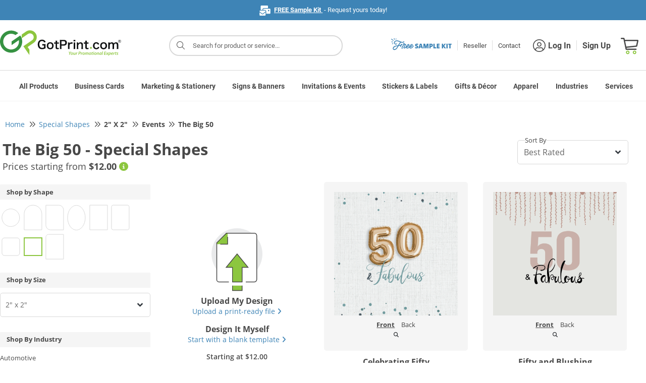

--- FILE ---
content_type: text/html;charset=UTF-8
request_url: https://www.gotprint.com/products/gallery/list.html?printProductType=39&printProductSize=252&selectedCategory=55066
body_size: 99277
content:
<!DOCTYPE html>
<html xmlns="http://www.w3.org/1999/xhtml">
   <head>
      <title>Special Shapes Templates at GotPrint.com</title>
      
    
    <!--  START - pageFragment -->
    
    <!--  END   - pageFragment -->

      
<meta http-equiv="Content-Type" content="text/html; charset=UTF-8" />
<meta http-equiv="X-UA-Compatible" content="IE=Edge" />
<meta http-equiv="Content-Type" content="text/html;charset=utf-8" />
<meta name="viewport" content="width=device-width, initial-scale=1.0, maximum-scale=1.0, user-scalable=0" />
<meta http-equiv="imagetoolbar" content="no" />

<link rel="shortcut icon" type="image/x-icon" id="favicon" href="//static.gotprint.com/tl/en_US/images/favicon.ico" />
<link rel="apple-touch-icon" id="faviconAppleTouch" href="//static.gotprint.com/tl/en_US/images/appletouch_favicon.png">



      
    <script  crossorigin="//static.gotprint.com/tl">
     //<![CDATA[
       var serverInfo = {"server":"gp-bdc-gpcom-app03","worker":"worker1","visitorIP":"3.135.233.79","appMode":"PRODUCTION","visitorRole":"Anonymous","appVersion":"0109_20260102_045755","visitorSessionID":"a684cd45-5137-4e9f-a32a-7917094c1f9e","visitorUUID":"2cd1cc56-dff7-4e57-89ba-ae95008cfc93","siteId":100,"storeId":100},
        ajaxWarningDurationInSeconds = 10,
        browserVersionThreshold = {"edge":95,"opera":80,"chrome":95,"safari":13,"firefox":95},
        gmtDateTime = "Jan 21, 2026 10:56:27 PM",
        appMode = "PRODUCTION",
        path = "\/\/static.gotprint.com\/tl",
        store = 100,
        locale = "en_US",
        locale = '/'+locale,
        localePath = path + '/' + "en_US";
       if(gmtDateTime == undefined || gmtDateTime == null || gmtDateTime == '') gmtDateTime = new Date().toLocaleString();
       window.ajaxWarningDurationInSeconds = parseInt(ajaxWarningDurationInSeconds);
       window.envInfo = serverInfo;
       window.isUserLoggedIn=false;
       window.staticContentBaseUrl=path;
       window.staticContentBaseUrlLocale="\/\/static.gotprint.com\/tl\/en_US";
       window.isManageOauthTokenFlag=true;
       window.passwordLength =12;
       window.passwordLength = passwordLength ? passwordLength : 12 ;
       window.currentStoreType="retail";
       window.serverInfo="Host: [gp-bdc-gpcom-app03] Worker: [worker1] Remote IP: [3.135.233.79] Mode: [PRODUCTION] Role: [Anonymous] Version: [0109_20260102_045755] Session ID: [a684cd45-5137-4e9f-a32a-7917094c1f9e] UUId: [2cd1cc56-dff7-4e57-89ba-ae95008cfc93] Site ID: 100 Store ID: 100";
       window.isAnyItemNotPersisted = false;
       window.isdisplayErrorCodePopup = true;
       window.enableAjaxWaitingTimeout = true;
       window.ajaxWaitingTimeoutMax = 300;
       window.ajaxWaitingTimeoutMin = 45;
       window.activatePerformanceLoggers = false;
       window.activateAjaxErrorLoggers = true;
       window.priceGroup = 6;
       window.disabledProducts=[33,2001,2002,10003,2003,2004,2008,26,30];
       window.vueCliApplicationSettings={"vueCliModeProcessorDashboard":true,"vueCliModeCheckout":true,"vueCliModeJobTicket":true,"vueCliModePrintBatchDashboard":true,"vueCliModeShoppingCart":true,"vueCliModePromobarDashboard":true,"vueCliModeItemDashboard":true,"vueCliModeSharedAssets":true,"vueCliModeSearchBar":false,"vueCliModeRMA":true,"vueCliModePaymentBatchDashboard":true,"vueCliModeOrderForm":true,"vueCliModeDashboardHome":true,"vueCliModeQRGenerationDashboard":true};
       window.menuVersion="menu-2";
       window.loggedInUserId=null;
       window.vueCliBuildMode = "production",
       window.searchResultFlag=true;
       window.siteTimeZones = "[{\"siteId\":101,\"timeZone\":\"US\/Pacific\"},{\"siteId\":100,\"timeZone\":\"America\/Los_Angeles\"}]";
       if(window.ajaxWaitingTimeoutMax == 0){
    	   window.ajaxWaitingTimeoutMax = 300;
       }
         
	  if(window.location.href.indexOf('info.html') != -1 || window.location.href.indexOf('/lps/') != -1 || /index-\d{4}-\d{2}-\d{2}\.html/.test(window.location.href) || window.location.href.indexOf('home.html') != -1){
		for (let i = 0; i < sessionStorage.length; i++) {
		  const key = sessionStorage.key(i);
		  // Check if the key starts with 'product-'
		  if (key.startsWith('product-')) {
		    // Remove the item from sessionStorage
		    sessionStorage.removeItem(key);
		  }
		}
	  }

       var crossorigin="\/\/static.gotprint.com\/tl";
       Array.prototype.swap = function (x,y) {
    	   var b = this[x];
    	   this[x] = this[y];
    	   this[y] = b;
    	   return this;
   	   }
       String.prototype.capitalize = function() {
    	   return this.charAt(0).toUpperCase() + this.slice(1);
   	   }
       if (!Array.prototype.sortByName) {
    	   Object.defineProperty(Array.prototype, 'sortByName', {
    	     value: function() {
    	    	 return this.sort((a, b) => a.name.localeCompare(b.name));
    	     },
    	     configurable: true,
    	     writable: true
    	   });
    	 }
       if (!('toJSON' in Error.prototype)){
    	    Object.defineProperty(Error.prototype, 'toJSON', {
    	        value: function() {
    	            var alt = {};

    	            Object.getOwnPropertyNames(this).forEach(function(key) {
    	                alt[key] = this[key];
    	            }, this);

    	            return alt;
    	        },
    	        configurable: true,
    	        writable: true
    	    });
       }
         	          
     //]]>
    </script>
    
	     
    
    <!-- script  th:src="@{{url}/js/lib/jquery-3.2.1.slim.min.js?v={version}(url=${staticContentBaseUrl},version=${versionInfo+'-'+storeSettings.id})}"></script -->
    <script  src="//static.gotprint.com/tl/js/lib/jquery-3.7.1.min.js?v=0109_20260102_045755-100" crossorigin="//static.gotprint.com/tl"></script>
    <script  src="//static.gotprint.com/tl/js/lib/jquery-ui.1.10.4.min.js?v=0109_20260102_045755-100" crossorigin="//static.gotprint.com/tl"></script>
    <script  src="//static.gotprint.com/tl/js/lib/popper.min.js?v=0109_20260102_045755-100" crossorigin="//static.gotprint.com/tl"></script>
    <script  src="//static.gotprint.com/tl/js/bootstrap/bootstrap.min.js?v=0109_20260102_045755-100" crossorigin="//static.gotprint.com/tl"></script>
    <script  src="//static.gotprint.com/tl/products/generic/js/lib/slick.min.js?v=0109_20260102_045755-100" crossorigin="//static.gotprint.com/tl"></script>
    
       <script  src="//static.gotprint.com/tl/products/generic/js/lib/vue.min.js?v=0109_20260102_045755-100" crossorigin="//static.gotprint.com/tl"></script>
    
    <script  src="//static.gotprint.com/common/js/logger.js?v=0109_20260102_045755-100" crossorigin="//static.gotprint.com/tl"></script>
    
    
    	<script  src="//static.gotprint.com/tl/js/minified/addressValidator.min.js?v=0109_20260102_045755-100" crossorigin="//static.gotprint.com/tl"></script>   
	
	
    
    
       <script  src="//static.gotprint.com/tl/js/minified/common-util.min.js?v=0109_20260102_045755-100" crossorigin="//static.gotprint.com/tl"></script>
	
	
    
	
    
    	<script  src="//static.gotprint.com/tl/js/minified/accordion.min.js?v=0109_20260102_045755-100" crossorigin="//static.gotprint.com/tl"></script>   
	
	
    <script  src="//static.gotprint.com/tl/js/lib/lazyload.min.js?v=0109_20260102_045755-100" crossorigin="//static.gotprint.com/tl"></script>
    <script  src="//static.gotprint.com/tl/js/lib/jquery.touchSwipe.min.js?v=0109_20260102_045755-100" crossorigin="//static.gotprint.com/tl" async></script>
    
        <script  src="//static.gotprint.com/tl/js/lib/md5.min.js?v=0109_20260102_045755-100" crossorigin="//static.gotprint.com/tl"></script>
    
    <!--<link rel="stylesheet" type="text/css"    th:href="@{{url}/css/bootstrap/bootstrap.min.css?v={version}(url=${staticContentBaseUrl},version=${versionInfo+'-'+storeSettings.id})}"  />-->
    <link rel="stylesheet" type="text/css"  href="//static.gotprint.com/tl/cookieconsent/css/consent.css?v=0109_20260102_045755-100" crossorigin="//static.gotprint.com/tl">
    <link rel="preload" as="style" href="//static.gotprint.com/tl/css/bootstrap/bootstrap.min.css?v=0109_20260102_045755-100" onload="this.rel='stylesheet'"><noscript><link rel="stylesheet" href="//static.gotprint.com/tl/css/bootstrap/bootstrap.min.css?v=0109_20260102_045755-100"></noscript>
    <link rel="stylesheet" type="text/css"    href="//static.gotprint.com/tl/css/bootstrap/bootstrap-glyphicons.css?v=0109_20260102_045755-100"  />
    
    <!--<link rel="stylesheet" type="text/css"    th:href="@{{url}/common/css/font-awesome-4.6.3/css/font-awesome.css?v={version}(url=${staticBaseUrl},version=${versionInfo+'-'+storeSettings.id})}"  />-->
	<link rel="preload" as="style" href="//static.gotprint.com/common/css/font-awesome-6.7.2/css/all.min.css?v=0109_20260102_045755-100" onload="this.rel='stylesheet'"><noscript><link rel="stylesheet" href="//static.gotprint.com/common/css/font-awesome-6.7.2/css/all.min.css?v=0109_20260102_045755-100"></noscript>    
	<!--<link rel="stylesheet" type="text/css"    th:href="@{{url}/css/stylesheet.css?v={version}(url=${staticContentBaseUrl},version=${versionInfo+'-'+storeSettings.id})}"  />-->
	<link rel="preload" as="style" href="//static.gotprint.com/tl/css/stylesheet.css?v=0109_20260102_045755-100" onload="this.rel='stylesheet'"><noscript><link rel="stylesheet" href="//static.gotprint.com/tl/css/stylesheet.css?v=0109_20260102_045755-100"></noscript>    
    
    
    
    <meta property="og:title"  content="GotPrint" />
    <meta property="og:description"  content="null" />
    <meta property="og:url"  content="https://www.gotprint.com/products/gallery/list.html?printProductType=39&printProductSize=252&selectedCategory=55066" />
    <meta property="og:type" content="website" />
    <meta property="og:image"  content="http://static.gotprint.com/tl/en_US/images/og_logo.jpg" />
    <meta property="og:image:secure_url"  content="https://static.gotprint.com/tl/en_US/images/og_logo.jpg" />
    <meta name="google-site-verification" content="vE-9ApFyuKzpqNaXkYvpgT6dNPHsoEltb7rItVOdZd4" />
    <meta name="apple-itunes-app" content="app-id=1312719969" />
     
    
    <!-- Google Tag Manager -->
<script>window.dataLayer = window.dataLayer || []; function gtag(){dataLayer.push(arguments);} gtag('consent','default',{ad_storage:'granted',ad_user_data:'granted',ad_personalization:'granted',analytics_storage:'granted',functionality_storage:'granted',personalization_storage:'granted',security_storage:'granted'}); dataLayer.push({'visitorIP': window.envInfo.visitorIP});</script>
<script>(function(w,d,s,l,i){w[l]=w[l]||[];w[l].push({'gtm.start':new Date().getTime(),event:'gtm.js'});var f=d.getElementsByTagName(s)[0],j=d.createElement(s),dl=l!='dataLayer'?'&l='+l:'';j.async=true;j.src='https://www.googletagmanager.com/gtm.js?id='+i+dl;f.parentNode.insertBefore(j,f);})(window,document,'script','dataLayer','GTM-TMV7LG');</script>
<!-- End Google Tag Manager -->
<!-- accessiBe -->
<script>(function(){ var s = document.createElement('script'); var h = document.querySelector('head') || document.body; s.src = 'https://acsbapp.com/apps/app/dist/js/app.js'; s.async = true; s.onload = function(){ acsbJS.init({ statementLink : '', footerHtml : '', hideMobile : false, hideTrigger : false, disableBgProcess : false, language : 'en', position : 'left', leadColor : '#146ff8', triggerColor : '#146ff8', triggerRadius : '50%', triggerPositionX : 'left', triggerPositionY : 'bottom', triggerIcon : 'people', triggerSize : 'medium', triggerOffsetX : 20, triggerOffsetY : 20, mobile : { triggerSize : 'small', triggerPositionX : 'right', triggerPositionY : 'bottom', triggerOffsetX : 10, triggerOffsetY : 0, triggerRadius : '50%' } }); }; h.appendChild(s); })();</script>
<!-- Bing Webmaster Tool -->
<meta name="msvalidate.01" content="DCB4CB74D78C5D983C1C0135B910FF28" />
<!-- Pinterest -->
<meta name="p:domain_verify" content="98b6175c97b088265fa4fd2658025149" />
<!-- Facebook -->
<meta name="facebook-domain-verification" content="7l55io39im1xwhhw6r1psngwwn1p9j" />

    
    <script type="application/ld+json" crossorigin="//static.gotprint.com/tl">
        {    "@context" : "http://schema.org",
             "@type"    : "Organization",
             "name"     : "GotPrint",
             "url"      : "https://www.gotprint.com",
              "sameAs"   : [ "//www.facebook.com/GotPrint",
             "https://twitter.com/gotprint",
             "https://instagram.com/gotprint",
             "https://youtube.com/gotprintpog",
             "https://plus.google.com/+gotprint"] 
        }
    </script>

   <link rel="canonical" href="https://www.gotprint.com/products/gallery/list.html?product=39&amp;size=252" />
   <meta name="viewport" content="width=device-width, initial-scale=1.0, maximum-scale=1.0, user-scalable=0" />
   <meta name="description" />
   </head>
   <body data-theme="gotprint" class="category-gallery">
   <noscript><div id="javascriptDisabled">Javascript was not detected in your browser. To ensure site functionality, enable javascript or install a browser with javascript support.</div></noscript>
   
    <!--  START - bodyPageFragment -->
    
    <!--  END   - bodyPageFragment -->

      <div class="overlay"></div>
      <div id="browserNotification" class="d-none" style="background:#ffffe0; width:100%;">
		<div id="browser-notification" style="position: relative;font-size: 1.4rem; padding: 1.5rem 0.4rem;line-height: 2.4rem; color: #484848;margin:auto; width:100%; max-width:128rem; float:none;">
			<div class="main-item" style="display:flex; width: 80%; margin:auto; text-align:center; float:none;">
				<div class="sub-item" style="height:auto; float:none;">
					<i class="far fa-exclamation-triangle bs-warning-icon"></i>&nbsp;<span class="title">We recommend that you use the latest version of a modern web browser to ensure you are able to access all of the features and functionality of our website. Continuing to use your existing browser may not allow you to take advantage of certain features.</span>
		        	<div class="description" style="float:none;">
						<span>Click to download any of the following recommended browsers:</span>
						&nbsp;
						<span class="browser-list">
							<span><a href="//google.com/intl/en/chrome">Chrome</a></span>,
							<span><a href="//www.microsoft.com/en-us/edge/download">Edge Chromium</a></span>,
							<span><a href="//www.mozilla.org/en-US/firefox/new/">Firefox</a></span>,
							<span><a href="//support.apple.com/downloads/safari">Safari</a></span>
						</span>
					</div>
		        </div>
				<i class="fa fa-angle-up bs-action-icon"></i>
			</div>
		</div>  
	    <script>
		      /*<![CDATA[*/ 
		            var microsoftEdge ="<a href=\"\/\/microsoft.com\/en-us\/windows\/microsoft-edge\">Edge<\/a>";
		            googleChrome ="<a href=\"\/\/google.com\/intl\/en\/chrome\">Chrome<\/a>";
		            mozillaFirefox ="<a href=\"\/\/www.mozilla.org\/en-US\/firefox\/new\/\">Firefox<\/a>";
		            appleSafari ="<a href=\"\/\/support.apple.com\/downloads\/safari\">Safari<\/a>";
		            edgeChromium ="<a href=\"\/\/www.microsoft.com\/en-us\/edge\/download\">Edge Chromium<\/a>";
		            var browserLinks = [googleChrome,edgeChromium,mozillaFirefox,appleSafari];
		            var isBrowserRecommendationEnable = true;
		       /*]]>*/
		</script>
		<script  src="//static.gotprint.com/tl/js/lib/ua-parser-1.0.36.min.js?v=0109_20260102_045755-100"></script> 
	   	<script  src="//static.gotprint.com/tl/js/minified/browser-js.min.js?v=0109_20260102_045755-100"></script>
	  	<script>
	      document.addEventListener('DOMContentLoaded', () => {
	    	  try {
			    	if (typeof bowser === "undefined") {
		    		  return;
			    	}
			        const parser = bowser.getParser(window.navigator.userAgent);
			
			        const browser = parser.getBrowser();  
			        const os = parser.getOS();
			        const osName = os.name || "Unknown OS";
			        const osVersion = os.version || "Unknown Version";
			        const platform = parser.getPlatformType(true);

			        function detectIOSAndDevice() {
			            const ua = navigator.userAgent;
						
			            let iosVersion = null;
			            const match = ua.match(/OS (\d+)_?(\d+)?_?(\d+)?/);
			            if (match) {
			                iosVersion = {
			                    major: parseInt(match[1] || "0"),
			                    minor: parseInt(match[2] || "0"),
			                    patch: parseInt(match[3] || "0"),
			                    full: `${match[1]}.${match[2] || 0}.${match[3] || 0}`
			                };
			            }
			           
			               

			            return {
			                isiOS: isIphone || isIpad,
			                iosVersion
			            };
			        }
			     
			        
			        var isBrowserVersionThreshold = (typeof browserVersionThreshold !== "undefined");
			
			        const modern = parser.satisfies({
			          chrome: '>' + browserVersionThreshold.chrome,
			          firefox: '>'+ browserVersionThreshold.firefox,
			          safari: '>'+ browserVersionThreshold.safari,
			          edge: '>'+ browserVersionThreshold.edge,
			          opera: '>' + browserVersionThreshold.opera
			        });
			        
			        if(!localStorage.getItem('browserInfoLogged')) {
			        	localStorage.setItem('browserInfoLogged', Date.now());
						var browserInfo = 'Browser Report :: { Browser Name: '+browser.name+', Browser Version : '+browser.version+', OS Name : '+osName+', OS Version : '+ osVersion +', Device Type : '+platform+' }';
						jQuery.ajax({
							url: '/service/rest/v1/logger',
							type: 'POST',
							data: JSON.stringify(browserInfo),
							contentType: 'application/json',
							mimeType: 'text/plain; charset=x-user-defined',
							dataType: 'json',
							cache: false
						});
					}
			        
			        if(!navigator.cookieEnabled){
		        		$("#browserNotification .title").html("Cookies disabled");
		        		$("#browserNotification .description").html('Cookie storage was not detected in your browser. To ensure site functionality, enable cookie storage or install a browser with cookie storage support.');
		        		
		        	}
					
			        if (!modern && isBrowserVersionThreshold && !device.isiOS) {
			        	  showBrowserNotification();
		        	}
		
		        	if (parser.satisfies({ ie: '<=11', 'microsoft edge': '<=18' }) && jQuery(window).width() > 1024) {
		        	  showBrowserNotification();
		        	}
			        
			        function showBrowserNotification() {
			        	jQuery('#browserNotification').removeClass('d-none');
			        	document.querySelector('#browserNotification').style.display = 'block';
			        	var isCollapsed = localStorage.getItem('browserNotificationCollapsed');
			        	if (isCollapsed && isCollapsed == 'true') {
							jQuery('#browserNotification .bs-action-icon').removeClass('fa-angle-up');
							jQuery('#browserNotification .bs-action-icon').addClass('fa-angle-down');
							jQuery('#browserNotification').find('.sub-item').css('height', '');
						}
		                jQuery('#browserNotification .bs-action-icon').off('click').on('click', function() {
							if (jQuery(this).hasClass('fa-angle-up')) {
								jQuery(this).removeClass('fa-angle-up');
								jQuery(this).addClass('fa-angle-down');
								jQuery('#browserNotification').find('.sub-item').css('height', '');
								localStorage.setItem('browserNotificationCollapsed', true);
							} else {
								jQuery(this).removeClass('fa-angle-down');
								jQuery(this).addClass('fa-angle-up');
								jQuery('#browserNotification').find('.sub-item').css('height', 'auto');
								localStorage.removeItem('browserNotificationCollapsed');
							}
						});
			        }
		     	} catch (err) {
		    	    console.warn("Browser detection error:", err.message);
		    	}

	      });
	    </script>
	</div>
      <div id="timeoutContainer">
			
        	</div>
      
      
      <div id="wrapper" class="main-container">
         <div id="logout-popup" class="modal fade">
            <div class="modal-dialog modal-dialog-centered">
                <div class="modal-content">
                    <div class="modal-body t-center">                       
                        <div id="message2">Your shopping cart includes at least one disqualified item that will not be kept and cannot be restored upon your next visit. Are you sure you want to proceed with logging out?</div>
                        <div>
                            <button class="button lowercase" onclick="$('#logout-popup').modal('hide');">CANCEL</button>
                            <button class="button lowercase" onclick="proceedLogout();">PROCEED</button>
                        </div>
                    </div>
                </div>
            </div>
        </div>
         <div class="mobileViewNotice d-none">
            <div class="w-border">
                <div class="mobileusertext" >Hello Mobile User=Hello Mobile User!</div>
                <div class="mobileuserContent">
                <div class="dv-content"><span class="dv-text" >Use our </span><strong>DESKTOP VERSION</strong><span class="dv-span">and</span><br/><div class="dv-off"><strong>GET 10% OFF</strong><br/><span class="dv-upto">up to $100</span></div></div>
                <div class="w-border usecode">Use code: <strong>THX10</strong></div>
                <div class="clear"></div>
                <div class="dv-soon">We are working to accommodate mobile orders very soon!</div>
                <div class="info_icon-div"><span class="bg-green"></span><span class="info_icon"></span></div>
                 </div>
                 <!-- p>
                    <span id="mobileViewNoticeMessage"></span>
                </p-->
                <a href="" class="close_icon mobileViewNoticeLink">X</a>
            </div>
        </div>
         <header>
            <div>
	
      
       	<script src="//static.gotprint.com/tl/common/js/minified/searchResult.min.js?v=0109_20260102_045755-100"></script>
		
		
		
          
           <div class="callToAction" id="announcement">
                <div class="announcement-home">
                <!--<img class="fl" th:src="@{{url}/svg/promo_bar_sample_kit.svg(url=${staticContentBaseUrl})}"/>-->
                <div class="details-text container-fluid">
                     <!--<a href="/products/sample-kits/free.html" class="freeSampleLink" th:utext="${messages.link('freeSampleKit')}"></a> -->
                     <span id="promoBarMessage" class="freeSampleLink"></span>
                     <script>
	                   jQuery.ajax({
	                       url: "/service/rest/v1/promobar/content?platform=1&type=1",
	                       type: 'GET',
	                       dataType: 'json',
	                       success: function(res) {
							   if(res.items && res.items.length > 0) {
								   let defaultContent = null;
								   let content = null;
								   for(let i=0; i<res.items.length; i++) {
									   if(res.items[i].default) defaultContent = res.items[i].content;
									   if(res.items[i].startDate && (new Date()).getTime() > (new Date(res.items[i].startDate+'00')).getTime() && res.items[i].endDate && (new Date()).getTime() < (new Date(res.items[i].endDate+'00')).getTime()) {
										   content = res.items[i].content;
									   }
								   }
								   if(!content) content = defaultContent;
								   if(content) document.getElementById('promoBarMessage').innerHTML = content;
							   }
	                           if(document.getElementById('promoBarMessage').innerHTML == ''){
	                               document.getElementById('announcement').style.display = 'none'; 
	                           }
	                       },
	                       error: function() {
	                    	   document.getElementById('announcement').style.display = 'none'; 
	                       }
	                   });
                     </script>
                </div>
                </div>                
            </div>

        
        <div id="new-header-container">
        <div class="new-header-row row">
            <!-- logo nav start -->
	        <div id="logo" class="col">
	            <a id="homeLogoLink" href="/home.html" class="mr-auto"> 
	            <img border="0" id="headerLogoImg" alt="GotPrint Logo"
	                src="//static.gotprint.com/tl/svg/logo.svg" />
	                
	                
	                
	            </a>
	            <button id="sidebarCollapse" type="button" class="btn btn-default btn-sm" aria-label="Side bar collapse">
	                       <i class="fal fa-bars"></i> 
	                </button>
	                <a href="/shop/cart.html" class="header-cart">
	                <span class="cartIcon"></span><span class="cartItemNumber">0</span>
	                 <span class="joinLoginText">Cart</span>
	              </a>
	        </div>
	        <!-- logo nav end -->
            
	      <!-- top nav start -->
	        <div id="top-nav" class="col-9">
	        	
	              <div class="searchBlock"><i class="fal fa-search"></i>Search for products</div>
                    <div id="searchResultBlockD">
                        <div id="searchResultBlock1"></div>
                    </div>
                    <div class="searchOverlay"></div>
                  
                
                
	            <nav id="nav-container" class="navbar navbar-expand-sm">
	                <ul class="navbar-nav">
	                    <li class="nav-item">
						  <a class="d-flex align-items-center gap-2 mr-2" href="/products/sample-kits/free-samples.html">
							<svg id="freeSVGHeader" width="120" height="25"  xmlns="http://www.w3.org/2000/svg" version="1.1" viewBox="0 0 120 25">
							  <g id="free_x5F_sample_x5F_kit_x5F_svg_1">
							    <path id="Union" style="fill:#3e84b6;" d="M7.56,3.21c0-.09-.03-.18-.08-.26l-1.05-1.71c-.16-.3-.54-.41-.84-.24-.3.16-.41.54-.25.83l1.05,1.71c.16.3.54.41.84.24.22-.12.33-.34.32-.57ZM4.94,5.17c-.02-.15-.11-.3-.25-.4L.99,2.09c-.28-.2-.66-.14-.87.13-.2.27-.14.66.13.86l3.71,2.68c.28.2.66.14.87-.13.1-.14.14-.3.11-.46ZM3.36,7.81c.24.04.43.22.49.43h0c.02.09.03.18.01.28-.06.34-.38.56-.72.5l-2.27-.39c-.34-.06-.57-.38-.51-.71.06-.34.38-.56.72-.5l2.27.39ZM4.25,11.13c-.14-.18-.38-.27-.62-.23l-1.47.41c-.33.07-.55.39-.48.73.07.33.4.54.73.48l1.47-.41c.33-.07.55-.39.48-.73-.02-.09-.06-.18-.12-.25ZM10.42,2.8c0,.24-.15.45-.35.55h0c-.08.04-.18.06-.27.06-.34,0-.62-.28-.61-.62l-.12-.81c0-.34.29-.61.63-.61.34,0,.62.28.61.62l.12.81Z"/>
							    <path id="Vector"style="fill:#3e84b6;" d="M53.89,18.18c0,.69-.18,1.26-.55,1.7-.36.43-.84.74-1.45.93-.6.19-1.28.27-2.03.25-.75-.02-1.51-.13-2.29-.34v-2.35c.71.26,1.36.42,1.94.48.58.06,1.05.04,1.4-.07.35-.12.52-.31.52-.59,0-.19-.1-.35-.29-.47-.19-.13-.44-.24-.75-.34-.3-.1-.62-.21-.96-.34-.34-.14-.66-.31-.97-.51-.3-.21-.55-.48-.74-.81-.19-.34-.29-.76-.29-1.26,0-.62.16-1.15.49-1.57.33-.43.77-.75,1.33-.97.57-.22,1.2-.33,1.92-.33s1.46.11,2.23.33v2.35c-.64-.27-1.23-.44-1.77-.49-.53-.06-.95-.04-1.27.08-.32.11-.48.29-.48.55,0,.18.1.33.29.45.19.12.44.23.74.33.31.09.63.21.97.34.34.13.66.3.96.52.31.21.56.49.75.84.19.34.29.77.29,1.3ZM54.11,20.98c.47-1.53.95-3.09,1.42-4.65.48-1.57.96-3.12,1.44-4.65h3.27c.47,1.53.95,3.09,1.42,4.65.48,1.57.96,3.12,1.44,4.65h-2.41c-.09-.29-.18-.58-.26-.88-.08-.3-.17-.6-.26-.89h-3.14c-.09.29-.18.59-.26.89-.08.29-.17.58-.26.88h-2.41ZM57.64,17.18h1.93c-.16-.54-.31-1.08-.48-1.63-.16-.55-.32-1.09-.48-1.63-.16.54-.32,1.08-.49,1.63-.16.55-.32,1.09-.48,1.63ZM64,20.98v-9.31h3.42c.26.93.52,1.88.78,2.83.26.95.52,1.89.78,2.82.26-.93.51-1.87.77-2.82.26-.96.52-1.9.78-2.83h3.38c0,1.53.02,3.09.03,4.65,0,1.57.02,3.12.03,4.65h-2.31v-6.31c-.27,1.04-.55,2.09-.84,3.16-.28,1.06-.56,2.11-.84,3.15h-2.08c-.27-1.02-.55-2.05-.82-3.09-.27-1.05-.55-2.09-.82-3.11v6.2h-2.26ZM75.75,20.98v-9.31h3.4c.7,0,1.31.14,1.83.41.52.26.93.64,1.22,1.12.29.48.44,1.05.44,1.7s-.15,1.2-.44,1.68c-.28.48-.68.86-1.18,1.12-.49.26-1.05.4-1.68.4h-1.19v2.88h-2.4ZM79.15,13.82h-1v2.2h1.14c.28,0,.51-.11.68-.31.18-.21.27-.47.27-.78s-.1-.58-.29-.79c-.19-.21-.46-.31-.81-.31ZM83.87,20.98v-9.31h2.4v7.13h2.92v2.18h-5.31ZM90.49,20.98v-9.31h5.59v2.14h-3.19v1.36h2.92v2.07h-2.92v1.62h3.19v2.14h-5.59ZM100.59,20.98v-9.31h2.4v3.6c.47-.59.93-1.19,1.4-1.79.47-.61.94-1.21,1.41-1.81h2.71c-.58.73-1.16,1.47-1.75,2.22-.58.74-1.16,1.47-1.74,2.2.6.8,1.21,1.62,1.82,2.44.62.82,1.23,1.64,1.83,2.45h-2.86c-.46-.65-.93-1.3-1.41-1.94-.47-.66-.94-1.31-1.41-1.94v3.89h-2.4ZM109.49,20.98v-9.31h2.4v9.31h-2.4ZM115.36,20.98v-7.13h-2.11v-2.18h6.6v2.18h-2.1v7.13h-2.4Z"/>
							    <g id="Group_159">
							      <g>
							        <path id="Vector_2" style="fill:#3e84b6;" d="M38.62,20.99c-.39.02-.62-.05-.98-.14-.16-.05-.3-.16-.43-.27-.18-.18-.37-.39-.55-.59-.11-.14-.18-.3-.21-.48-.02-.05-.02-.09-.02-.14-.09-.25-.14-.52-.11-.8,0-.25,0-.48.05-.73.05-.14.05-.3.07-.43.09-.18.16-.37.23-.55.16-.43.41-.98.66-1.35.05-.07.07-.14.09-.21l.11-.21c.18-.25.39-.5.59-.75.25-.34.55-.62.94-.82.37-.27.78-.41,1.19-.59.07-.02.14-.05.21-.05l.59-.11c.23-.05.43.02.64.14.16.11.32.23.46.37.18.14.3.34.32.57.02.14.05.3.05.46-.02.21-.09.39-.16.59l-.14.34c-.05.11-.16.23-.21.34-.05.09-.23.32-.27.39l-.11.21c-.14.23-.34.41-.5.64-.02.02-.07.05-.11.07-.11.09-.25.18-.34.27-.34.32-.73.57-1.35.8l-.96.23c-.21.02-.75.07-.91.07,0,.02,0,.14-.02.16-.05.48,0,.68.21,1.12.05.09.11.18.21.23q.46.23.98.25c.21,0,.39,0,.57-.09.09-.05.21-.05.3-.07.07-.02.32-.16.39-.18.34-.21,1.03-.59,1.28-.82.07-.09.16-.16.23-.25.16-.11.3-.27.43-.41.07-.07.23-.27.27-.32.43-.46.66-.8,1-1.25.14-.14.18-.34.3-.46.14-.16.23-.32.32-.43.07-.09.18-.11.25-.11.02,0,.11-.02.14,0,.05.02.14,0,.21.07.09.05.14.09.09.3,0,.07-.23.57-.3.68-.27.37-.34.62-.66.91-.23.41-.43.68-.8,1.07-.11.16-.3.32-.46.48-.11.14-.27.25-.34.32-.11.07-.71.52-.89.64-.11.09-.34.25-.48.32-.62.36-1.3.55-2.03.59ZM37.75,17.13c.64,0,1-.09,1.37-.25.43-.21,1.19-.94,1.46-1.21.23-.27.43-.55.57-.87.11-.23.16-.46.14-.71,0-.21-.23-.37-.41-.32-.16.05-.34.09-.5.16-.37.14-.71.32-.96.64-.07.07-.16.14-.23.18-.37.34-.73.66-1.03,1.3-.07.16-.16.3-.25.46-.05.09-.07.18-.09.25-.05.14-.09.32-.07.37Z"/>
							        <path style="fill:#3e84b6;" d="M38.48,21.24c-.31,0-.53-.06-.81-.13l-.09-.02c-.22-.06-.38-.2-.53-.32-.2-.2-.38-.4-.56-.6-.16-.19-.25-.39-.28-.6-.02-.06-.03-.11-.03-.16-.1-.29-.14-.58-.11-.86,0-.24,0-.48.05-.75.03-.1.04-.18.05-.27,0-.06.01-.11.02-.16l.02-.07c.09-.17.15-.35.22-.52.15-.41.41-1,.69-1.4.02-.04.04-.08.06-.14l.13-.25c.2-.28.41-.53.62-.79.28-.38.61-.67,1.01-.88.27-.21.61-.35.93-.48.09-.04.18-.08.27-.12.1-.03.2-.07.31-.07l.55-.11c.34-.07.62.06.81.16.19.13.36.26.51.41.21.15.36.43.39.72.02.13.05.31.05.48-.02.23-.08.41-.15.59l-.17.43c-.03.08-.09.16-.13.22-.03.04-.06.09-.08.12-.04.09-.15.23-.23.34l-.17.28c-.09.15-.2.28-.3.4-.07.08-.15.17-.21.26-.08.08-.15.12-.21.15l-.08.07c-.07.05-.14.1-.19.16-.41.38-.83.63-1.44.86l-.99.24c-.17.02-.51.05-.75.07-.03.38,0,.54.19.93.03.06.07.1.09.11q.41.21.88.23c.17,0,.32,0,.45-.06.09-.05.19-.06.27-.07.03,0,.05,0,.08-.01,0,0,.07-.04.14-.07.09-.05.19-.09.23-.11l.14-.09c.34-.2.85-.5,1.05-.68,0-.02.06-.07.11-.12.03-.03.06-.06.09-.1l.05-.05c.11-.08.2-.18.3-.28l.11-.11s.09-.11.15-.17c.05-.06.1-.12.12-.15.33-.35.54-.63.79-.96l.2-.27c.07-.07.1-.14.14-.21.05-.09.1-.19.18-.27.06-.07.12-.16.17-.24.04-.07.09-.13.13-.18.09-.13.26-.21.45-.21.05,0,.16-.03.25.03.04,0,.14,0,.24.09.25.14.23.37.19.56,0,.12-.31.73-.33.76-.11.15-.18.27-.25.37-.12.19-.22.37-.43.56-.23.4-.44.69-.82,1.09-.08.11-.21.24-.34.37l-.12.11c-.07.08-.18.18-.26.25-.03.03-.06.05-.08.07-.1.07-.25.18-.41.3-.2.15-.42.31-.52.37-.09.08-.34.25-.5.33-.6.36-1.32.57-2.13.62h0c-.06,0-.11,0-.16,0ZM36.67,17.48s0,.06-.01.1c-.01.1-.02.22-.06.34-.03.19-.03.41-.03.65-.02.24.02.48.1.71l.04.19c.02.14.07.25.15.35.19.21.36.41.53.58.11.09.22.18.33.21l.08.02c.31.08.5.12.82.11h0c.72-.05,1.37-.23,1.92-.56.13-.07.35-.22.45-.3.12-.08.32-.23.51-.37.18-.13.35-.26.4-.29-.02.01.02-.02.06-.06.07-.06.15-.12.22-.2l.14-.14c.11-.11.23-.22.31-.33.38-.4.57-.66.78-1.05l.05-.06c.17-.16.26-.3.37-.49.07-.12.15-.25.26-.39.04-.07.23-.49.25-.57,0-.02,0-.04,0-.06l-.03-.03s-.06,0-.09,0h-.07c-.09.07-.12.12-.16.17-.06.09-.13.19-.22.29-.04.04-.07.1-.1.16-.05.09-.11.21-.21.31l-.17.24c-.25.34-.47.64-.83,1.01-.02.02-.06.07-.1.12-.06.08-.14.17-.18.21l-.1.1c-.1.11-.21.22-.34.31-.03.04-.07.08-.11.12-.03.03-.06.06-.09.1-.26.24-.78.55-1.16.77l-.19.11c-.08.03-.15.07-.21.1-.09.05-.18.09-.22.1-.06.02-.1.02-.14.03-.05,0-.1.01-.12.03-.24.12-.46.12-.68.12-.57-.02-.6-.03-1.09-.28-.16-.08-.26-.23-.32-.34-.22-.46-.28-.71-.23-1.25l.02-.1s0-.03,0-.04v-.25h.25c.15,0,.68-.04.88-.07l.93-.22c.51-.19.89-.41,1.23-.74.06-.06.15-.13.24-.2l.11-.09c.07-.04.09-.05.11-.06.03-.06.12-.16.2-.26.09-.1.18-.21.25-.32l.11-.2s.06-.09.1-.14c.06-.08.15-.19.17-.24.03-.07.08-.14.12-.2.03-.04.06-.09.08-.12l.16-.41c.06-.17.1-.31.12-.46,0-.12-.02-.26-.04-.39-.02-.18-.1-.32-.22-.41-.15-.15-.3-.25-.45-.36-.17-.09-.31-.12-.44-.09l-.6.11c-.08,0-.13.02-.17.04-.07.03-.17.07-.26.11-.31.13-.6.25-.85.44-.37.2-.64.44-.88.77-.21.26-.41.5-.59.75l-.1.18s-.04.13-.1.22c-.25.37-.49.91-.63,1.29-.07.18-.13.36-.22.54ZM37.75,17.38h-.15l-.07-.14c-.03-.05-.08-.16.05-.56.04-.12.06-.2.1-.28l.08-.14c.06-.1.12-.2.16-.3.3-.65.67-1,1.02-1.33l.06-.06c.09-.06.17-.12.22-.18.29-.38.72-.57,1.05-.7.13-.06.28-.1.43-.14l.09-.03c.17-.04.36,0,.5.11.14.11.23.28.23.45.03.27-.03.55-.16.82-.15.35-.38.65-.6.92-.4.4-1.1,1.06-1.55,1.27-.38.17-.77.28-1.48.28ZM40.95,14.02s0,0,0,0l-.09.02c-.12.04-.26.07-.38.12-.41.16-.67.33-.86.56-.13.13-.25.21-.29.24l-.03.03c-.33.31-.65.61-.91,1.16-.05.12-.12.24-.19.36l-.07.12s-.04.1-.05.15c0,.03-.02.06-.03.08.44-.02.7-.1.97-.22.27-.13.79-.56,1.38-1.16.19-.22.39-.49.52-.79.1-.2.14-.38.12-.59,0-.04-.02-.06-.04-.08-.02-.02-.05-.03-.06-.03Z"/>
							      </g>
							      <g>
							        <path id="Vector_3" style="fill:#3e84b6;" d="M31.27,15.67c.09.07.14.11.11.34,0,.07-.23.62-.3.73-.3.41-.37.66-.71,1-.23.43-.46.73-.84,1.16-.11.16-.3.34-.48.5-.11.16-.3.27-.37.37-.09.07-.21.11-.21.16-.27.23-.5.41-.73.55-.23.11-.64.37-.91.37-.09,0-.34.05-.41.07-.23,0-.41.02-.68-.02-.14-.05-.34-.05-.46-.16-.09-.09-.21-.16-.3-.25-.11-.11-.21-.27-.23-.43-.05-.18-.02-.34-.05-.52,0-.07.02-.14.05-.21.02-.32.14-.62.21-.94.02-.07.05-.14.09-.21.27-.55.57-1.1.91-1.62l.16-.23c.05-.07.09-.11.14-.18.37-.64.84-1.21,1.25-1.83.14-.21.25-.43.37-.64.02-.02.02-.05.02-.07,0-.05-.02-.09-.07-.11h-.14c-.25.09-.46.21-.71.18-.21.02-.41.14-.62.16-.14,0-.25.11-.37.07-.18.02-.39,0-.59-.05,0,0-.02,0-.02-.02-.14.25-.25.5-.41.73l-.46.59c-.05.14-.14.25-.23.37-.14.27-.32.52-.48.75-.05.05-.09.11-.14.18-.23.48-.55.94-.75,1.44-.05.18-.18.34-.3.5-.14.21-.23.46-.3.68-.09.37-.25.68-.3,1.05-.02.18-.05.34-.05.52.05.11.05.25.11.34.09.14.11.27.18.41.02.07.02.16-.02.23-.05.05-.09.11-.11.18-.16.07-.3.07-.55-.09-.14-.07-.25-.21-.34-.32-.18-.25-.3-.55-.3-.87,0-.05-.02-.11,0-.16.09-.27.07-.59.14-.87.07-.25.14-.5.23-.71.05-.07.05-.11.07-.18.05-.16.11-.3.18-.43.16-.41.43-.78.57-1.19l.07-.14c.25-.34.48-.71.71-1.05.16-.25.34-.48.46-.73.16-.23.25-.43.46-.62.07-.05.09-.11.11-.18.11-.23.3-.43.46-.68.05-.11.11-.21.18-.32-.07-.09-.14-.18-.23-.27-.02-.02-.05-.09-.07-.14,0-.02-.02-.05-.02-.07-.05-.43-.07-.87.07-1.3.11-.37.32-.66.64-.89.11-.09.25-.14.41-.14.07,0,.14,0,.23.02.09,0,.18.02.25.09.09.07.16.14.21.23.05.05.09.11.11.18.07.25.07.48.05.73-.02.14-.05.25-.09.37l-.27.75s0,.09.07.11c.11,0,.34-.09.87-.3.23-.09.46-.07.68-.21.09-.05.18-.07.3-.07l.57-.07c.18.02.3.11.43.16.25.07.37.23.43.46.02.09.02.21,0,.3-.14.57-.34.98-.71,1.53-.07.07-.11.16-.18.23-.16.27-.39.52-.57.78-.18.27-.32.57-.5.82-.07.07-.11.16-.18.25-.23.41-.48.78-.71,1.19l-.07.14c-.23.41-.34.87-.37,1.35-.02.11.02.25.11.37.11.07.16.07.25.07l.21-.02c.09-.02.18-.05.27-.09.16-.07.32-.14.5-.23.37-.23.37-.25.62-.5.07-.09.18-.16.25-.25.18-.14.32-.3.46-.46.07-.07.25-.3.3-.34.46-.5.68-.87,1.05-1.37.14-.16.18-.37.32-.5.14-.16.23-.34.32-.48.07-.09.21-.11.27-.11.02,0,.14-.02.16,0,.05.02.14,0,.23.07Z"/>
							        <path style="fill:#3e84b6;" d="M21.98,22.13c-.15,0-.31-.06-.49-.17-.16-.08-.29-.23-.4-.38-.23-.32-.35-.67-.35-1.02-.01-.07-.02-.17.03-.27.03-.09.04-.24.06-.39.01-.15.03-.29.06-.42.07-.27.15-.53.24-.75l.06-.16c.05-.17.12-.32.19-.46.07-.18.17-.37.28-.56.11-.2.22-.4.28-.6l.08-.17c.2-.28.37-.54.54-.79l.19-.29c.05-.08.1-.16.16-.24.11-.16.21-.31.28-.46.07-.1.11-.17.14-.23.1-.16.2-.32.37-.47.03-.02.04-.05.04-.08.09-.19.2-.33.3-.47.06-.09.13-.17.19-.27.01-.04.05-.1.09-.17-.03-.04-.06-.07-.1-.11-.05-.05-.08-.11-.1-.16l-.04-.15s.01.07.02.08l-.04-.15c-.04-.39-.08-.88.08-1.38.13-.43.37-.76.73-1.02.15-.12.34-.18.56-.18.07,0,.17,0,.29.03.15,0,.29.08.37.16.06.04.16.13.23.26.06.07.12.16.15.25.09.32.08.6.06.83-.03.16-.05.29-.11.44l-.16.44c.12-.05.28-.11.46-.18.15-.06.26-.08.37-.1.12-.02.22-.04.32-.1.15-.07.28-.1.43-.1l.54-.07c.22.02.33.08.43.12.04.02.07.04.11.05.4.11.53.41.59.62.04.14.04.3,0,.43-.15.64-.4,1.09-.74,1.61-.06.06-.08.09-.1.12-.03.04-.06.08-.09.12-.11.19-.25.36-.38.52-.07.08-.13.17-.19.25-.07.11-.14.23-.21.35-.09.16-.18.32-.29.47-.05.05-.08.09-.11.14-.02.04-.05.08-.08.12-.1.18-.22.38-.34.57-.12.19-.24.38-.35.58l-.06.13c-.2.37-.32.79-.34,1.25,0,.05,0,.11.03.16.02,0,.04,0,.08,0l.18-.02c.05-.02.12-.03.19-.07.17-.07.32-.14.5-.23.27-.17.3-.2.46-.36l.09-.1s.08-.09.14-.14c.04-.03.07-.06.09-.09l.05-.05c.16-.12.28-.26.41-.41.05-.05.12-.13.18-.2.06-.07.11-.13.14-.16.33-.37.54-.66.78-1l.24-.34c.06-.07.09-.14.13-.21.05-.1.11-.22.21-.32.07-.08.13-.19.19-.29.03-.05.06-.11.09-.15.13-.17.33-.23.48-.23.07-.01.18-.02.27.03.04,0,.15,0,.26.09.19.14.24.29.21.57,0,.13-.28.75-.33.83-.12.17-.19.29-.26.41-.12.2-.24.39-.45.62-.24.46-.49.77-.86,1.18-.13.18-.34.39-.5.52-.04.07-.15.16-.23.24-.04.03-.08.07-.1.09l-.05.05s-.07.05-.11.07h0s-.09.08-.09.08c-.31.26-.53.43-.76.57l-.15.08c-.27.14-.6.32-.89.32-.06,0-.28.04-.33.06h-.08s-.16.02-.16.02c-.17,0-.34,0-.56-.03-.07-.02-.11-.03-.15-.04-.13-.03-.31-.06-.44-.19-.04-.04-.08-.07-.12-.1-.06-.05-.12-.09-.17-.15-.16-.16-.27-.37-.3-.58-.03-.11-.03-.23-.04-.34,0-.06,0-.12-.01-.19,0-.14.03-.23.06-.31,0-.17.06-.39.12-.6.03-.1.06-.21.08-.31.03-.1.06-.2.13-.29.31-.62.6-1.15.91-1.62l.17-.24s.05-.07.08-.11c.02-.02.04-.04.06-.07.22-.39.5-.77.77-1.14.16-.23.33-.45.48-.68.07-.11.14-.23.2-.34-.16.06-.34.11-.54.09-.03,0-.11.04-.21.07-.11.04-.23.08-.36.09-.04,0-.08.02-.1.03-.08.03-.18.07-.31.05-.14.01-.3,0-.47-.02v.03c-.11.18-.21.37-.33.55l-.44.57c-.06.16-.16.29-.25.4-.1.22-.27.46-.42.67l-.05.07c-.06.07-.09.12-.12.17-.09.19-.21.4-.33.6-.15.26-.3.53-.41.8-.04.16-.16.33-.26.47l-.06.08c-.13.19-.21.44-.26.61-.03.14-.08.28-.13.42-.07.2-.13.39-.16.58v.06c-.02.13-.04.26-.04.39.01.04.02.08.03.13,0,.04.02.09.03.11.08.12.12.22.15.31.02.05.03.09.06.14.06.19.05.35-.04.48-.05.06-.07.09-.09.12l-.04.11-.1.04c-.1.04-.19.06-.29.06ZM24.55,12.81v.03c.11.11.18.21.26.31l.1.13-.15.24c-.04.06-.08.12-.1.19-.09.15-.16.24-.23.34-.09.12-.18.24-.24.37-.02.05-.06.19-.2.28-.09.08-.17.21-.26.34-.04.07-.09.14-.13.21-.06.15-.18.33-.3.5-.05.07-.1.15-.15.22l-.19.29c-.17.26-.34.52-.53.78l-.05.1c-.07.21-.19.43-.3.64-.09.17-.19.34-.26.52-.08.15-.14.28-.17.41-.03.1-.05.17-.1.25-.06.15-.13.39-.19.62-.03.12-.04.23-.05.35-.02.18-.03.36-.09.54v.08c.01.25.1.5.26.72.05.06.15.2.25.24.14.08.18.1.26.11.02-.04.05-.08.08-.11-.03-.06-.05-.11-.07-.17-.03-.07-.05-.14-.09-.19-.07-.08-.09-.2-.11-.29,0-.03-.01-.07-.03-.1l-.02-.09c0-.17.02-.33.04-.49v-.06c.04-.25.11-.47.19-.68.04-.13.09-.26.12-.4.06-.21.16-.51.33-.76l.07-.1c.09-.12.17-.23.19-.33.14-.34.3-.62.45-.9.11-.2.22-.39.32-.59.08-.12.13-.2.19-.25l.02-.03c.15-.21.3-.42.41-.65.11-.14.18-.24.21-.33l.04-.07.46-.59c.1-.15.19-.31.28-.48l.11-.21.23.06.02-.17c.25.05.43.06.56.05h.06s.06.02.06.02c.08-.05.17-.09.27-.09.05,0,.14-.04.23-.07.11-.04.23-.08.36-.09.19.02.32-.04.49-.11l.24-.08.25.03c.13.06.21.19.21.34,0,.04,0,.12-.07.21l-.08.14c-.09.16-.18.33-.29.49-.16.24-.33.47-.5.7-.27.37-.53.73-.75,1.11-.04.06-.06.09-.09.12-.02.02-.04.05-.06.07l-.16.23c-.29.45-.58.95-.89,1.59-.04.07-.06.11-.08.17-.02.09-.05.2-.08.31-.05.19-.1.38-.11.56v.06s-.05.1-.05.12c0,.05.01.13.01.2,0,.09,0,.18.03.26.02.12.08.23.16.32.04.04.08.07.13.11.06.05.12.09.17.14.03.03.12.05.19.06.06.01.12.03.17.04.14.02.28.02.43.01h.14c.11-.03.34-.07.45-.07.16,0,.47-.16.65-.26l.15-.08c.18-.11.37-.26.64-.48.05-.07.12-.12.18-.15.02-.01.04-.02.06-.04.04-.05.09-.09.14-.13.07-.06.14-.12.19-.19.23-.21.39-.38.48-.5.38-.42.6-.71.83-1.13l.04-.06c.19-.19.29-.35.41-.55.08-.13.16-.27.28-.43.04-.07.23-.53.25-.62,0-.08,0-.1,0-.1h-.02s-.02,0-.04,0c-.03,0-.06,0-.1-.02h-.09s-.07.02-.08.03c-.01.02-.04.07-.07.12-.07.12-.15.25-.26.37-.06.06-.09.13-.13.21-.05.09-.1.2-.19.29l-.22.31c-.25.36-.47.66-.83,1.06-.03.03-.07.08-.12.13-.07.08-.15.18-.19.22-.13.15-.27.31-.46.46-.04.05-.09.1-.14.14-.04.03-.07.06-.09.09l-.12.12c-.18.19-.24.24-.57.44-.21.11-.37.18-.54.25-.1.05-.21.08-.31.1l-.24.03c-.16,0-.25,0-.41-.1l-.07-.06c-.14-.18-.2-.38-.16-.57.02-.5.15-.99.39-1.42l.06-.13c.12-.22.24-.42.36-.61.12-.19.24-.38.35-.58.04-.06.06-.09.08-.12.04-.06.08-.13.14-.19.07-.1.15-.24.23-.39.08-.13.15-.26.24-.39.07-.1.14-.19.21-.28.13-.16.25-.32.35-.49l.04-.05s.04-.05.06-.08c.04-.05.07-.1.12-.15.34-.52.52-.9.64-1.41.01-.05.01-.13,0-.18-.05-.17-.12-.24-.26-.28-.07-.02-.13-.05-.19-.08-.08-.04-.14-.07-.21-.08l-.51.07c-.1,0-.16.01-.22.04-.15.09-.32.12-.46.15-.08.02-.16.03-.24.06-.61.24-.8.31-.96.31h-.08c-.11-.05-.19-.12-.23-.21l-.04-.11.32-.89c.04-.09.06-.18.08-.32.02-.18.02-.39-.04-.62,0-.01-.03-.05-.05-.07l-.05-.07s-.06-.09-.13-.14c-.04-.04-.08-.04-.1-.04-.12-.02-.17-.02-.23-.02-.1,0-.19.03-.25.08-.28.2-.46.45-.56.77-.11.36-.11.72-.06,1.18h0s0,.02.01.03Z"/>
							      </g>
							      <g>
							        <path id="Vector_4" style="fill:#3e84b6;" d="M25.86,7.37c.02.07.02.11,0,.16-.07.18-.18.34-.21.5-.05.07-.07.09-.16.14l-.3.3c-.11.14-.23.27-.39.37-.16.11-.32.14-.48.25-.05.05-.09.05-.16.05-.21.05-.37.07-.55.14-.43.23-.87.25-1.35.3l-1.1-.07h-.11c-.48-.14-.98-.25-1.48-.41-.07.07-.16.11-.23.18-.25.23-.5.46-.73.73l-.59.66c-.11.07-.18.21-.25.3-.05.09-.09.21-.18.27-.37.39-.66.89-.98,1.35-.21.41-.5.78-.82,1.12-.05.02-.07.07-.09.11-.14.37-.34.64-.48.96-.02.05,0,.09.07.11h.21c.37-.05.71-.18,1.05-.21.32-.02.64-.14,1-.18.27-.07.59-.14.87-.23.32-.16.66-.3,1-.43.18-.09.34-.21.46-.37.07-.14.16-.23.27-.39.07-.07.16-.11.25-.21.14-.21.32-.39.5-.52.07-.05.11-.11.21-.16.02-.02.09-.05.14-.05.18,0,.41.05.59.16.07.07.14.14.23.18.11.09.16.27.21.43-.02.11-.05.23-.11.34-.14.43-.39.75-.8.98-.23.14-.46.25-.66.39-.07.07-.16.11-.25.16-.07.05-.11.09-.16.14-.3.32-.5.71-.59,1.1,0,.09-.02.18-.07.27-.16.21-.21.41-.27.66-.05.21-.14.39-.18.64-.05.11-.09.23-.18.34,0,.02-.02.02-.07.05-.16.09-.37.07-.52.02-.05-.02-.09-.05-.14-.11-.09-.11-.18-.27-.21-.43.05-.18.07-.32.09-.46.05-.18.16-.34.18-.5.05-.14.05-.32.11-.46.07-.14.11-.27.16-.41.02-.07-.05-.16-.11-.16-.18,0-.39.07-.62.07-.18-.02-.34.07-.52.09-.14.07-.27.09-.43.09-.18,0-.37.05-.52.07-.16.07-.32.11-.52.14-.07.02-.16.07-.25.07-.27-.02-.52.09-.78.14-.05,0-.11,0-.16.05-.14.05-.27.09-.34.21-.21.41-.5.75-.71,1.19-.16.27-.32.62-.5.96-.18.25-.3.55-.48.89-.02.02-.05.07-.07.11-.14.23-.25.48-.46.68-.16.18-.27.43-.46.64-.02.05-.05.07-.09.11-.23.3-.5.59-.82.8-.09.07-.18.16-.27.25-.21.25-.46.46-.75.68-.07.05-.11.09-.16.14-.18.14-.32.25-.5.32-.25.16-.55.32-.8.48-.07.02-.11.02-.16.05-.21.07-.46.09-.68.18-.18.07-.41.07-.59.09-.23.02-.48.05-.68.05-.16-.02-.3-.07-.43-.11-.16-.02-.3-.07-.39-.14-.02-.05-.07-.07-.11-.07-.37-.14-.64-.41-.91-.71-.14-.09-.25-.21-.34-.3-.07-.11-.14-.23-.18-.34-.05-.23-.11-.46-.16-.68.02-.34.02-.71.05-1.05.02-.32.07-.64.18-.91.14-.37.32-.66.52-1.03.05-.07.11-.09.16-.16.25-.23.46-.46.68-.73.37-.27.78-.5,1.16-.78.11-.07.23-.16.37-.23.32-.11.64-.23.94-.39.05-.05.11-.07.18-.11.34-.09.59-.18.89-.27l.89-.27c.23-.05.43-.09.71-.09.32-.05.62-.14.94-.14.66-.14,1.37-.16,2.01-.3.11-.05.23-.05.37-.07.05-.02.09-.05.14-.09.02-.07.05-.09.09-.14.18-.39.41-.73.62-1.12.07-.14.09-.23.21-.34.09-.11.16-.21.25-.3l.07-.11c.21-.3.39-.62.57-.89.21-.27.43-.57.55-.84.27-.34.5-.68.73-1,.18-.18.39-.41.55-.68.07-.11.18-.21.32-.3.07-.02.09-.07.14-.09.18-.16.27-.39.52-.55.02,0,.02-.02.05-.02-.32-.14-.64-.25-.91-.39-.25-.11-.94-.34-1.14-.46-.23-.14-.43-.18-.64-.21-.27-.11-.55-.23-.8-.32-.21-.07-.34-.11-.5-.14-.18-.02-.39-.09-.55-.14-.37-.11-.75-.21-1.12-.21-.16-.02-.37-.05-.52-.11-.3-.02-.64-.07-1-.07-.25,0-.52.02-.75.07l-.66.14c-.39.07-.84.21-1.16.32-.07.05-.11.07-.18.09-.14.11-.23.18-.39.25-.23.16-.41.37-.52.62-.16.25-.23.52-.32.78-.05.05-.07.09-.09.16-.05.3-.07.48-.07.84,0,.34.07.66.25.98.05.09.14.23.27.34.21.34.5.73,1.05.89.05.05.52.11.62.09.46,0,.73-.11,1.05-.32l.21-.18c.11-.16.3-.27.46-.39.07-.02.11-.02.16-.02.09.07.21.18.21.32,0,.09.05.18.05.27l-.02.11c-.16.27-.39.5-.64.68-.09.07-.21.16-.3.21-.3.11-.55.18-.87.23-.09,0-.16.02-.23.05-.14.02-.27.05-.41.02-.07,0-.18,0-.32-.02-.11-.02-.23-.07-.32-.11-.21-.07-.39-.21-.59-.32-.05-.02-.09-.02-.11-.07-.11-.16-.32-.32-.48-.48s-.32-.32-.43-.5c-.05-.11-.09-.16-.14-.21-.18-.25-.3-.48-.39-.78,0-.07-.02-.14-.05-.18-.05-.25-.11-.46-.16-.66-.07-.23.05-.41.02-.68,0-.11.02-.25.07-.37.05-.25.11-.55.21-.8.05-.11.09-.25.21-.34.14-.11.25-.32.34-.46.05-.11.16-.21.3-.27.09-.02.16-.07.21-.11.21-.14.39-.21.57-.39.07-.11.16-.14.3-.18.27-.18.59-.3.89-.37.32-.07.55-.16.8-.21.52-.11,1.07-.21,1.67-.16.14,0,.3.02.46,0,.14,0,.25.02.37.07.14.02.25,0,.37.05.34.07.66.09.96.18.39.05.82.18,1.19.27.21.07.46.14.71.23.18.09.39.16.62.21.14.02.25.09.37.14.25.14,1.14.5,1.69.71.34.11.68.23.98.39.11.02.21.07.27.11.59.21,1.21.37,1.87.48.18.02.39.07.59.07.09-.02.23.02.32.05.09,0,.16-.02.25-.05.21-.02.39-.09.64-.05.25-.09.59-.18.84-.3.18-.05.34-.16.48-.3.16-.16.39-.37.55-.57.05-.05.09-.05.14-.05.05-.02.14-.05.21-.02.16-.05.3.02.39.11l.09.14ZM12.83,16.77c.07-.09.11-.14.16-.25,0-.09-.07-.18-.14-.18-.18.05-.41.05-.62.09-.11-.02-.23,0-.37.02-.32.09-.66.05-1,.16-.39-.02-.84.07-1.23.18-.37.14-.78.3-1.16.39-.02.05-.05.05-.07.07-.21.16-.48.37-.75.46-.21.11-.43.18-.64.34-.14.14-.34.21-.5.32-.14.05-.27.14-.37.25-.11.11-.25.21-.37.27-.09.14-.18.21-.23.27-.14.14-.25.27-.37.41-.16.21-.27.43-.34.66-.09.37-.11.68-.14,1.03,0,.02-.02.05,0,.07.11.59.05.57.43.98.05.05.09.11.16.21.05.02.07.05.14.07.21.07.41.18.62.21.23.07.46.07.73.07.73-.07,1.35-.27,1.94-.68.27-.23.55-.41.75-.66.23-.25.48-.48.78-.68.27-.23.48-.48.66-.75.09-.09.14-.21.18-.32.02-.11.11-.18.18-.27.39-.5.73-1.03.98-1.57.21-.41.39-.75.57-1.14Z"/>
							        <path style="fill:#3e84b6;" d="M6.14,24.25c-.22-.03-.38-.08-.51-.13-.17-.02-.33-.08-.46-.17l-.05-.03c-.42-.16-.73-.47-1.01-.77-.11-.06-.24-.19-.33-.29l-.04-.05c-.08-.13-.15-.25-.2-.38-.03-.15-.06-.26-.09-.37-.03-.12-.06-.24-.08-.35v-.03s0-.03,0-.03c.01-.17.02-.34.02-.52,0-.18.01-.36.02-.53.03-.43.09-.73.2-.99.12-.32.28-.59.44-.88l.1-.17c.05-.08.11-.12.14-.15l.07-.07c.26-.24.47-.48.66-.71.25-.19.47-.33.69-.48.17-.11.35-.22.52-.34.06-.03.09-.06.13-.09.08-.06.17-.11.26-.16.34-.12.63-.23.9-.37.04-.04.09-.06.13-.08l.13-.07c.23-.06.41-.12.6-.18l1.24-.38c.22-.04.44-.09.72-.09.07-.01.17-.03.27-.05.21-.04.43-.08.66-.08.29-.06.64-.11.97-.14.35-.04.67-.08.98-.15.07-.03.17-.04.27-.06h.08s0-.01,0-.01c.03-.05.06-.09.09-.13.11-.22.23-.43.35-.64.08-.15.17-.29.25-.45l.04-.08c.05-.1.09-.21.21-.33l.02-.03c.08-.1.14-.18.23-.26l.03-.07c.12-.18.23-.35.33-.51.08-.13.16-.26.25-.39l.05-.06c.19-.25.38-.51.48-.74l.04-.06c.2-.25.38-.5.55-.74l.18-.25c.17-.17.38-.4.54-.67.1-.17.26-.29.4-.38l.06-.03s.06-.05.1-.08c0-.02.06-.08.11-.15.03-.04.06-.08.1-.12-.19-.08-.38-.15-.55-.24-.09-.04-.27-.11-.46-.18-.29-.11-.56-.21-.69-.28-.21-.12-.38-.16-.55-.18l-.07-.02c-.29-.12-.55-.23-.79-.32-.19-.06-.31-.1-.45-.12-.16-.02-.33-.07-.49-.12l-.09-.03c-.43-.13-.76-.2-1.05-.2h-.09c-.15-.03-.33-.06-.5-.12l-.22-.02c-.44-.04-1.01-.06-1.43.02l-.66.14c-.39.07-.84.2-1.13.31-.03.02-.08.05-.14.08-.12.1-.24.18-.41.26-.16.12-.3.29-.4.49-.12.2-.18.38-.25.57l-.12.28s-.02.02-.03.06c-.04.25-.06.42-.06.77,0,.32.07.6.22.86.02.05.09.17.22.27l.05.06c.19.31.44.64.91.78l.07.03c.1.03.36.06.43.06.45,0,.68-.1.96-.28l.17-.16c.08-.13.26-.25.41-.35l.14-.08c.11-.04.18-.04.24-.04h.08l.07.05c.2.15.3.33.3.52,0,.01,0,.05.02.08.01.05.03.12.03.2l-.06.24c-.17.28-.4.54-.71.76-.14.1-.24.18-.33.23-.35.13-.61.21-.94.25-.09,0-.12.02-.18.03-.19.03-.35.06-.53.03-.03,0-.16,0-.32-.02-.16-.03-.3-.09-.39-.14-.14-.04-.28-.13-.43-.22-.06-.04-.12-.07-.18-.1-.05-.01-.16-.05-.22-.18-.04-.05-.15-.15-.25-.24-.06-.06-.12-.11-.18-.17-.17-.17-.34-.34-.47-.55-.05-.11-.06-.12-.1-.16-.23-.3-.35-.56-.45-.88v-.07s-.02-.05-.03-.07l-.02-.07c-.03-.14-.06-.27-.09-.39-.02-.09-.05-.17-.06-.26-.05-.16-.02-.32,0-.46.01-.09.03-.17.02-.26,0-.18.03-.34.09-.48.03-.17.1-.5.2-.79.06-.16.13-.33.28-.45.08-.06.16-.2.23-.31l.06-.09c.04-.12.18-.25.39-.36.1-.03.13-.05.14-.07.11-.08.18-.12.25-.16.12-.07.22-.13.32-.23.08-.14.23-.19.37-.23.24-.16.56-.29.94-.38.15-.03.28-.07.4-.1.14-.04.27-.08.41-.1.52-.11,1.1-.21,1.73-.16.03,0,.08,0,.13,0,.09,0,.18.01.27,0,.21,0,.35.02.49.08,0,0,.03,0,.07,0,.09,0,.19,0,.3.05.08.01.2.03.31.05.22.03.42.07.62.13.26.03.59.11.88.19l.29.08c.1.03.18.06.27.09.15.04.3.09.46.15.19.09.37.15.58.19.12.02.23.07.32.11l.09.04c.25.14,1.13.5,1.68.7.33.11.67.22.98.39.1.03.2.07.3.12.58.2,1.17.35,1.8.46l.16.02c.12.02.26.04.39.04.08-.03.23.01.34.04.02,0,.06,0,.12-.02l.08-.02c.05,0,.1-.02.15-.02.14-.02.29-.05.49-.03.08-.03.16-.05.25-.08.18-.06.37-.12.52-.19.16-.04.28-.12.41-.25l.13-.13c.13-.13.29-.28.4-.42.11-.11.21-.13.28-.14.07-.02.16-.04.26-.03.21-.04.41.03.57.19l.15.23s.07.19-.01.35c-.02.05-.05.13-.09.2-.04.09-.08.17-.09.22l-.04.1c-.06.1-.12.15-.22.2l-.27.27c-.11.13-.24.29-.44.41-.08.06-.18.1-.27.14-.07.03-.14.06-.19.1-.09.09-.22.09-.31.09l-.1.03c-.13.03-.24.05-.36.1-.41.22-.84.26-1.29.3h-.12s-1.13-.06-1.13-.06h-.13s-.03,0-.03,0c-.18-.05-.37-.1-.56-.15-.27-.07-.53-.14-.8-.22,0,0-.01.01-.02.02-.03.02-.06.04-.08.06-.25.23-.5.45-.72.71l-.66.72s-.08.09-.12.15l-.06.09c-.04.09-.1.23-.23.32-.22.24-.45.58-.67.91-.08.13-.17.25-.26.38-.17.35-.44.71-.84,1.15l-.07.05c-.05.2-.15.38-.25.56-.03.05-.05.09-.08.14.11-.02.23-.05.35-.08.19-.05.39-.1.6-.11.16-.01.32-.05.48-.09.16-.04.33-.07.5-.1l.18-.05c.21-.05.44-.1.64-.17.29-.15.64-.29.97-.42.17-.08.28-.17.36-.28.03-.07.1-.15.17-.25.03-.04.07-.09.1-.14.07-.07.11-.11.16-.14.04-.03.08-.05.11-.09.11-.18.31-.38.53-.55l.06-.05s.09-.08.16-.12c.08-.06.19-.08.27-.08.26,0,.53.07.73.2.1.1.15.14.21.17.21.16.28.38.33.56l.02.06v.09c-.03.12-.06.27-.15.42-.14.45-.44.82-.89,1.07-.08.05-.17.1-.26.15-.13.07-.26.15-.38.23-.06.07-.17.12-.28.18-.02.02-.06.05-.09.09-.25.27-.44.62-.53.98,0,.07-.03.2-.09.33-.14.19-.18.34-.24.55l-.02.06c-.02.09-.05.18-.08.28-.03.1-.07.21-.1.34-.05.14-.1.26-.18.38v.09l-.19.09c-.19.11-.44.13-.72.05-.1-.05-.2-.1-.28-.22-.07-.08-.21-.29-.25-.54v-.05s0-.05,0-.05c.04-.17.07-.31.09-.44.03-.12.07-.21.11-.3.03-.07.06-.14.07-.19.03-.09.03-.14.04-.19.02-.11.04-.23.1-.34.03-.06.06-.13.08-.19-.01,0-.03,0-.04,0-.12.02-.25.04-.38.04-.09,0-.17.01-.26.04-.06.02-.13.04-.2.05-.24.11-.55.09-.84.14l-.12.02c-.19.08-.36.12-.57.14-.06.03-.16.07-.28.07-.16-.01-.31.03-.47.07-.09.02-.18.05-.26.06h-.08c-.13.06-.23.1-.26.13-.09.19-.21.37-.34.56-.13.2-.26.39-.36.6-.1.18-.2.37-.3.56-.07.13-.14.27-.21.4-.13.18-.21.35-.31.55-.05.11-.11.22-.17.34l-.04.05s-.01.03-.03.05l-.1.17c-.1.19-.22.4-.4.58-.06.07-.12.16-.18.25-.08.12-.15.24-.25.35-.04.06-.08.1-.12.15-.27.36-.56.64-.86.83-.07.05-.15.13-.23.22-.21.26-.49.48-.78.71-.07.04-.1.08-.13.11l-.1.08c-.16.12-.3.23-.5.3-.08.06-.22.14-.36.22-.13.08-.27.16-.39.24-.09.04-.13.05-.16.05-.15.05-.26.07-.37.1-.12.03-.24.05-.36.1-.17.06-.35.08-.51.09h-.14c-.24.04-.5.06-.72.06ZM5.5,23.57s.12.05.24.07c.17.05.29.09.44.12.16,0,.4-.03.62-.05.05,0,.1,0,.16-.01.13-.01.27-.02.37-.06.14-.06.29-.09.44-.12.09-.02.18-.04.26-.06.02-.01.07-.02.11-.03.12-.07.27-.15.41-.23.13-.08.27-.16.39-.23.17-.07.27-.15.42-.26l.07-.05s.09-.09.17-.14c.25-.19.5-.39.7-.63.12-.12.22-.22.32-.29.27-.17.51-.41.77-.75.06-.06.06-.07.07-.07l.04-.05c.09-.1.15-.21.22-.31.08-.12.15-.23.23-.33.14-.15.24-.31.33-.48l.1-.17s.04-.09.07-.13c.06-.11.1-.21.15-.3.1-.21.2-.41.33-.6.05-.1.12-.24.19-.37.1-.21.2-.4.3-.57.11-.23.25-.44.38-.65.11-.17.23-.34.32-.53.11-.19.29-.26.45-.32.11-.07.22-.07.28-.07.03,0,.1-.03.18-.05.18-.05.38-.11.62-.09,0,0,.05-.02.09-.03l.11-.03c.17-.02.3-.05.45-.12l.06-.02.14-.02c.26-.05.56-.02.74-.11l.08-.02c.06,0,.11-.02.17-.04.12-.03.26-.07.42-.05.08,0,.18-.02.27-.04.24-.04.47-.06.61.12.07.1.09.22.06.33-.05.16-.1.3-.17.45-.02.05-.04.12-.05.2-.01.08-.03.16-.05.22,0,.08-.05.18-.1.29-.03.06-.06.13-.08.2-.02.11-.04.24-.08.4.02.08.07.18.15.27l.05.05c.1.02.22.02.29-.02h.02c.06-.08.09-.17.13-.26.02-.11.06-.24.1-.37.03-.08.05-.16.07-.24l.02-.07c.06-.24.12-.46.3-.69,0-.01.02-.07.02-.12.11-.49.34-.92.66-1.27.06-.06.12-.12.2-.17.1-.05.17-.09.21-.13.17-.12.31-.2.45-.28.09-.05.17-.1.26-.15.35-.19.57-.46.69-.84.06-.1.08-.18.09-.26-.03-.11-.07-.22-.1-.25-.08-.03-.17-.12-.24-.2-.08-.05-.25-.09-.42-.09-.05.03-.06.05-.1.08-.03.03-.07.06-.11.09-.16.12-.32.29-.43.46-.09.1-.15.14-.2.18-.03.02-.06.04-.08.06-.01.03-.05.08-.09.12-.05.07-.1.13-.14.2-.15.21-.32.35-.57.48-.36.15-.7.28-1,.43-.25.08-.49.14-.71.2l-.21.05c-.19.03-.34.06-.49.09-.18.04-.37.08-.56.1-.16.01-.33.05-.52.1-.17.04-.34.08-.52.11h-.28s-.04-.01-.04-.01c-.11-.04-.19-.11-.23-.2l-.04-.11.06-.16c.06-.13.13-.27.21-.42.09-.17.18-.33.25-.52.04-.07.08-.16.17-.22.36-.39.59-.71.76-1.04.1-.15.19-.28.27-.4.23-.35.47-.71.75-1,.06-.05.09-.12.12-.17l.09-.14c.06-.08.13-.19.24-.27l.57-.64c.24-.28.5-.52.75-.75.04-.04.09-.07.14-.11.03-.02.06-.04.08-.06l.11-.11.15.05c.31.1.61.18.91.26.18.05.36.09.53.14h.08l1.11.07h.08c.42-.05.78-.08,1.14-.27.18-.07.31-.1.47-.13l.22-.04c.11-.08.2-.12.28-.15.07-.03.13-.06.19-.1.14-.08.24-.2.34-.32l.38-.36c.04-.09.1-.21.16-.33.03-.05.05-.11.07-.16l-.06-.09s-.09-.02-.11-.01l-.07.02-.07-.02-.11.03c-.11.14-.27.29-.4.42l-.12.12c-.19.19-.39.31-.6.36-.13.06-.33.13-.53.19-.1.03-.2.06-.29.1l-.06.02h-.07c-.13-.04-.25-.02-.38,0-.06.01-.12.02-.19.03-.09.03-.17.05-.28.05l-.11-.02s-.12-.03-.15-.03c-.21,0-.37-.02-.52-.04l-.16-.02c-.68-.12-1.3-.28-1.92-.49l-.06-.03c-.06-.04-.12-.06-.18-.08l-.07-.02c-.28-.15-.6-.26-.94-.37-.52-.2-1.45-.57-1.73-.72l-.08-.04c-.07-.03-.14-.06-.2-.07-.26-.05-.48-.13-.69-.23-.12-.04-.27-.09-.41-.13-.09-.03-.18-.06-.26-.08l-.28-.07c-.29-.08-.59-.16-.85-.19-.21-.06-.4-.09-.6-.12-.12-.02-.25-.04-.38-.06-.07-.02-.12-.03-.17-.03-.06,0-.12,0-.19-.02-.14-.05-.22-.06-.32-.06-.09.02-.21.01-.33,0-.04,0-.09,0-.13,0-.59-.04-1.12.05-1.61.15-.13.02-.24.06-.37.09-.13.04-.27.08-.43.11-.31.07-.59.18-.8.33l-.06.03c-.15.05-.15.05-.16.07-.18.19-.33.28-.46.36-.06.03-.12.07-.18.11-.02.03-.13.11-.28.15-.06.04-.11.09-.13.12l-.08.13c-.09.14-.2.31-.33.42-.06.04-.09.12-.12.21-.08.23-.15.5-.21.79-.05.13-.06.23-.06.32.01.13,0,.26-.03.36-.02.11-.03.18,0,.25.02.1.04.17.06.26.03.12.07.26.1.4.02.05.05.13.05.22.08.25.18.45.34.67.03.03.1.1.17.26.08.12.22.26.38.42.05.05.11.1.16.15.11.1.23.21.32.33.02,0,.03.01.04.02.08.04.14.08.2.12.12.08.24.15.36.19.12.06.21.09.29.11.11.02.2.02.27.02.14.02.25,0,.37-.02.04-.02.14-.05.27-.05.25-.04.49-.1.78-.21.04-.02.12-.08.19-.14l.05-.04c.23-.17.42-.36.55-.57v-.06s0-.01,0-.04c-.01-.05-.03-.12-.03-.2,0,0,0-.02-.03-.05h-.01c-.12.1-.25.19-.32.29l-.24.22c-.38.25-.69.38-1.22.38-.04.02-.47,0-.69-.1-.61-.18-.95-.6-1.17-.96-.17-.16-.27-.33-.3-.39-.19-.33-.28-.68-.28-1.09,0-.39.03-.6.07-.88.03-.1.06-.18.12-.25l.05-.13c.07-.2.14-.43.28-.65.11-.25.32-.49.59-.69.17-.08.25-.13.37-.24l.08-.04s.07-.03.12-.06c.21-.08.74-.27,1.26-.36l.65-.14c.47-.09,1.09-.07,1.57-.03l.33.04c.11.05.27.07.41.09.36,0,.74.07,1.21.22l.09.03c.13.04.28.08.41.1.19.03.34.08.55.15.25.09.52.2.79.31.17.02.42.06.7.23.09.05.38.16.62.25.2.07.39.15.5.2.18.09.37.17.56.24.11.05.23.09.34.14l-.06.28.11.14-.11.08c-.09.07-.15.15-.22.24-.07.09-.14.18-.23.25-.07.05-.12.1-.18.13-.12.08-.19.14-.22.2-.19.32-.42.57-.58.73l-.15.22c-.17.24-.34.49-.54.74-.12.27-.33.55-.52.81l-.04.05c-.07.11-.15.23-.23.36-.11.17-.22.35-.34.52l-.06.1c-.11.12-.16.19-.23.27l-.04.05c-.07.08-.09.12-.13.2l-.05.1c-.09.17-.18.32-.26.47-.12.21-.24.42-.35.64l-.14.21c-.07.08-.15.11-.2.14l-.07.02-.13.02c-.07,0-.13.02-.18.04-.38.08-.73.12-1.07.17-.33.04-.66.08-.98.14-.24,0-.42.04-.61.08-.11.02-.22.04-.34.06-.27,0-.45.04-.65.08l-1.18.36c-.18.06-.37.12-.59.18-.02.01-.04.02-.06.03l-.1.07c-.31.17-.65.29-.97.4-.05.03-.12.07-.18.12-.05.03-.09.06-.14.09-.16.12-.34.23-.52.35-.21.13-.42.27-.62.42-.16.2-.38.46-.67.71,0,.02-.06.06-.09.09l-.11.18c-.16.29-.3.53-.41.82-.09.22-.14.47-.17.84-.01.17-.02.34-.02.52,0,.17-.01.34-.02.5.02.1.05.2.07.3.03.12.06.24.08.35.03.06.09.16.15.26.05.04.15.14.27.22.29.3.53.55.83.67.09.01.18.06.23.13ZM7.8,12.48s0,0,0,0c0,0,0,0,0,0ZM24.18,8.88s-.02,0-.02.02l.02-.02ZM6.71,23.11c-.27,0-.49,0-.73-.08-.13,0-.28-.07-.43-.13-.06-.03-.13-.05-.19-.07-.07-.02-.12-.05-.15-.07l-.11-.09-.06-.08s-.05-.08-.08-.1c-.36-.38-.39-.46-.46-.87l-.03-.17-.05-.05.04-.19c.01-.28.04-.63.14-1.03.08-.28.22-.53.39-.75.14-.16.25-.3.39-.43h0s.03-.04.07-.08c.04-.04.08-.08.12-.15l.08-.08c.13-.08.24-.16.32-.24.1-.12.25-.23.43-.3.06-.04.13-.08.2-.12.09-.05.18-.1.24-.16.18-.14.34-.21.48-.28.07-.03.14-.06.21-.1.29-.1.57-.32.72-.43,0,0,0,0,0,0l.04-.08.12-.03c.34-.08.7-.22,1.03-.34l.11-.04c.35-.1.85-.22,1.29-.2.2-.06.39-.07.56-.09.15-.01.28-.02.41-.06.16-.03.29-.05.43-.04.09-.02.19-.03.29-.04.1-.01.19-.02.28-.04.27,0,.45.19.45.42l-.02.09c-.05.12-.1.19-.16.26l-.24-.1.23.11c-.12.26-.25.51-.38.76l-.19.38c-.23.51-.57,1.04-1.01,1.61-.02.03-.05.06-.07.09-.03.03-.06.07-.06.08-.06.17-.12.32-.25.45-.19.29-.42.55-.68.77-.28.19-.52.41-.75.66-.16.19-.36.35-.56.51-.07.06-.15.12-.22.18-.63.44-1.28.67-2.08.74h-.1ZM5.47,22.33h0c.12.05.19.08.27.11.12.05.24.1.34.11.24.07.44.07.7.07.69-.07,1.25-.26,1.8-.64.06-.05.14-.11.21-.17.18-.15.36-.28.49-.44.27-.29.53-.53.83-.73.21-.17.4-.4.6-.69.09-.09.12-.18.16-.27.02-.1.1-.2.17-.27l.05-.06c.42-.54.73-1.04.95-1.53l.2-.39c.13-.25.25-.49.37-.75l.02-.04s-.04,0-.06,0c-.09,0-.19.02-.28.04h-.05s-.05,0-.05,0c-.06-.01-.14,0-.25.02-.17.05-.34.06-.5.08-.17.01-.33.03-.49.08h-.05s-.05.01-.05.01c-.39-.03-.84.08-1.15.17l-.09.03c-.31.12-.67.25-1.01.34-.02.02-.04.03-.05.04-.27.21-.55.41-.84.5-.04.03-.12.06-.2.1-.13.06-.25.12-.36.2-.09.09-.22.16-.33.22-.06.03-.12.07-.18.11l-.07.03c-.09.03-.19.1-.25.17-.11.12-.24.21-.39.3-.05.07-.1.12-.14.17-.02.02-.04.04-.05.06-.16.16-.26.29-.36.41-.15.19-.25.39-.31.59-.09.34-.11.66-.13.97v.02s.04.24.04.24q.05.31.32.6s.07.09.12.15l.02.03ZM4.94,21.35h0s0,0,0,0Z"/>
							      </g>
							      <g>
							        <path id="Vector_5" style="fill:#3e84b6;" d="M32.05,20.99c-.39.02-.62-.05-.98-.14-.16-.05-.3-.16-.43-.27-.18-.18-.36-.39-.55-.59-.11-.14-.18-.3-.21-.48-.02-.05-.02-.09-.02-.14-.09-.25-.14-.52-.11-.8,0-.25,0-.48.05-.73.05-.14.05-.3.07-.43.09-.18.16-.37.23-.55.16-.43.41-.98.66-1.35.05-.07.07-.14.09-.21l.11-.21c.18-.25.39-.5.59-.75.25-.34.55-.62.94-.82.37-.27.78-.41,1.19-.59.07-.02.14-.05.21-.05l.59-.11c.23-.05.43.02.64.14.16.11.32.23.46.37.18.14.3.34.32.57.02.14.05.3.05.46-.02.21-.09.39-.16.59l-.14.34c-.05.11-.16.23-.21.34-.05.09-.23.32-.27.39l-.11.21c-.14.23-.34.41-.5.64-.02.02-.07.05-.11.07-.11.09-.25.18-.34.27-.34.32-.73.57-1.35.8l-.96.23c-.21.02-.75.07-.91.07,0,.02,0,.14-.02.16-.05.48,0,.68.21,1.12.05.09.11.18.21.23q.46.23.98.25c.21,0,.39,0,.57-.09.09-.05.21-.05.3-.07.07-.02.32-.16.39-.18.34-.21,1.03-.59,1.28-.82.07-.09.16-.16.23-.25.16-.11.3-.27.43-.41.07-.07.23-.27.27-.32.43-.46.66-.8,1-1.25.14-.14.18-.34.3-.46.14-.16.23-.32.32-.43.07-.09.18-.11.25-.11.02,0,.11-.02.14,0,.05.02.14,0,.21.07.09.05.14.09.09.3,0,.07-.23.57-.3.68-.27.37-.34.62-.66.91-.23.41-.43.68-.8,1.07-.11.16-.3.32-.46.48-.11.14-.27.25-.34.32-.11.07-.71.52-.89.64-.11.09-.34.25-.48.32-.62.36-1.3.55-2.03.59ZM31.18,17.13c.64,0,1-.09,1.37-.25.43-.21,1.19-.94,1.46-1.21.23-.27.43-.55.57-.87.11-.23.16-.46.14-.71,0-.21-.23-.37-.41-.32-.16.05-.34.09-.5.16-.37.14-.71.32-.96.64-.07.07-.16.14-.23.18-.37.34-.73.66-1.03,1.3-.07.16-.16.3-.25.46-.05.09-.07.18-.09.25-.05.14-.09.32-.07.37Z"/>
							        <path style="fill:#3e84b6;" d="M31.91,21.24c-.31,0-.54-.06-.81-.13l-.09-.02c-.22-.06-.38-.2-.53-.32-.2-.2-.38-.4-.56-.6-.16-.19-.25-.39-.28-.6-.02-.06-.03-.11-.03-.16-.1-.29-.14-.58-.11-.86,0-.24,0-.48.05-.75.03-.1.04-.18.05-.27,0-.06.01-.11.02-.16l.02-.07c.09-.17.15-.35.22-.52.15-.41.41-1,.69-1.4.02-.04.04-.08.06-.14l.13-.25c.2-.28.41-.53.62-.79.28-.38.61-.67,1.01-.88.27-.21.61-.35.93-.48.09-.04.18-.08.27-.12.1-.03.2-.07.31-.07l.55-.11c.34-.07.62.06.81.16.19.13.36.26.51.41.21.15.36.43.39.72.02.13.05.31.05.48-.02.24-.08.41-.15.6l-.17.43c-.03.08-.09.16-.13.22-.03.04-.06.09-.08.12-.04.09-.14.23-.22.33-.03.04-.06.08-.07.1l-.1.19c-.09.15-.2.28-.3.4-.07.08-.15.17-.21.26-.08.09-.15.12-.21.15l-.08.07c-.07.05-.14.1-.19.16-.41.38-.83.63-1.44.86l-.99.24c-.17.02-.51.05-.75.07-.03.38,0,.54.19.93.03.06.07.1.09.11q.41.21.88.22c.18,0,.32,0,.45-.06.09-.05.19-.06.27-.07.03,0,.05,0,.08-.01,0,0,.07-.04.14-.07.1-.05.19-.09.23-.11l.14-.09c.34-.2.85-.5,1.05-.68,0-.02.06-.07.11-.12.03-.03.06-.06.09-.1l.05-.05c.11-.08.2-.18.29-.27l.11-.11s.1-.11.15-.17c.05-.06.1-.12.12-.14.33-.35.54-.64.79-.97l.19-.26c.07-.07.1-.14.14-.21.05-.09.1-.19.18-.27.06-.07.12-.16.17-.24.04-.07.09-.13.13-.18.09-.13.26-.21.45-.21.05,0,.16-.02.25.03.04,0,.14,0,.24.09.25.14.23.37.19.56,0,.12-.31.73-.33.76-.11.15-.18.27-.25.38-.11.19-.22.37-.43.56-.23.41-.44.69-.82,1.09-.08.11-.21.24-.34.37l-.12.11c-.07.08-.18.18-.26.25-.03.03-.06.05-.08.07-.1.07-.25.18-.41.3-.2.15-.42.31-.52.37-.1.08-.34.25-.5.33-.6.36-1.32.57-2.13.62h0c-.06,0-.11,0-.16,0ZM30.1,17.48s0,.06-.01.1c-.01.1-.02.22-.06.34-.03.2-.03.41-.03.65-.02.24.02.48.1.71l.04.19c.02.14.07.25.15.35.19.21.36.41.53.58.1.08.22.18.33.21l.08.02c.31.08.5.12.82.11h0c.73-.05,1.36-.23,1.92-.56.12-.06.33-.21.45-.3.12-.08.32-.23.51-.37.18-.13.35-.26.4-.29-.02.01.02-.02.06-.06.07-.06.15-.12.22-.2l.14-.14c.11-.11.23-.22.31-.33.38-.4.57-.66.78-1.05l.05-.06c.17-.16.26-.3.37-.49.07-.12.15-.25.26-.39.04-.07.23-.49.25-.57,0-.02,0-.04,0-.06l-.03-.03s-.06,0-.09,0h-.07c-.09.07-.12.12-.16.17-.06.09-.13.19-.22.29-.04.04-.07.1-.1.16-.05.09-.11.21-.21.31l-.17.23c-.25.35-.47.64-.83,1.02-.02.02-.06.07-.1.11-.07.08-.14.17-.18.21l-.1.1c-.1.11-.21.22-.34.31-.03.04-.07.08-.11.12-.03.03-.06.06-.09.1-.26.24-.78.55-1.16.77l-.19.11c-.08.03-.15.07-.22.1-.09.04-.18.09-.22.1-.06.02-.1.02-.15.03-.05,0-.1.01-.12.03-.24.12-.46.12-.68.12-.57-.02-.6-.03-1.09-.28-.16-.08-.26-.23-.32-.34-.22-.46-.28-.71-.23-1.25l.02-.1s0-.03,0-.04v-.25h.25c.15,0,.68-.04.88-.07l.93-.22c.51-.19.89-.41,1.23-.74.06-.06.15-.13.24-.2l.12-.09c.07-.04.09-.05.11-.06.03-.06.12-.16.2-.26.09-.1.18-.21.25-.32l.11-.2s.06-.09.1-.14c.06-.08.14-.19.17-.24.03-.07.08-.14.12-.2.03-.04.06-.09.08-.12l.16-.4c.06-.17.11-.31.12-.47,0-.12-.02-.26-.04-.39-.02-.18-.1-.32-.22-.41-.15-.15-.3-.25-.45-.36-.17-.09-.31-.12-.44-.09l-.6.11c-.08,0-.13.02-.17.04-.07.03-.17.07-.26.11-.31.13-.6.25-.85.44-.37.2-.64.44-.88.77-.21.26-.41.5-.59.75l-.1.18s-.04.12-.1.22c-.25.37-.49.91-.63,1.29-.07.18-.13.36-.22.54ZM31.18,17.38h-.15l-.07-.14c-.03-.05-.08-.16.05-.55.04-.12.06-.2.1-.28l.08-.14c.06-.1.12-.2.16-.3.3-.65.67-1,1.02-1.33l.06-.06c.09-.06.17-.12.22-.18.29-.38.72-.57,1.05-.7.13-.06.29-.1.43-.14l.09-.02c.17-.04.36,0,.5.11.14.11.23.28.23.45.03.27-.03.55-.16.82-.15.35-.38.65-.6.92-.4.4-1.1,1.06-1.55,1.27-.38.17-.77.28-1.48.28ZM34.37,14.02s0,0,0,0l-.08.02c-.13.04-.26.07-.38.12-.41.16-.67.33-.86.56-.09.09-.19.17-.29.24l-.03.03c-.33.31-.65.61-.91,1.16-.05.12-.12.24-.19.36l-.07.12s-.04.1-.05.15c0,.03-.02.06-.03.08.44-.02.7-.1.97-.22.27-.13.79-.56,1.38-1.16.19-.22.39-.49.52-.79.1-.2.14-.38.12-.59,0-.04-.02-.06-.04-.08-.02-.02-.05-.03-.06-.03Z"/>
							      </g>
							    </g>
							  </g>
							</svg>		    
						  </a>
						</li>                   
	                    <li class="nav-item divider-vertical"></li>
	                    <li class="nav-item"><a class="nav-link" href="/company/info/brokers.html">Reseller</a></li>
	                    <li class="nav-item divider-vertical"></li>
	                    <li class="nav-item"><a class="nav-link" href="/company/contact/info.html">Contact</a></li>
	                </ul>
	                <ul class="navbar-nav ml-4">
	                    <li class="nav-item">
	                        <a id="header-login-link" class="nav-link login-link" href="/user/login">
	                           <i class="my-account-header-icon account-icon"></i>
	                           <span class="login-text">Log In</span>
	                        </a>
	                        
	                        
	                    </li>
	                    <li class="nav-item divider-vertical" style="margin-top: 0.7rem;"></li>
	                    <li class="nav-item">
	                        <a id="header-signup-link" class="nav-link join-link" href="/user/join">
                                 <span class="join-text">Sign Up</span>
                            </a>
	                        
	                    </li>
				      </ul>
				  </nav>
				  <script crossorigin="//static.gotprint.com/tl">
    //<![CDATA[
    window.lpTag = window.lpTag || {};
    if (typeof window.lpTag._tagCount === 'undefined') {
        window.lpTag = {
            site : '74823894' || '',
            section : lpTag.section || '',
            autoStart : lpTag.autoStart === false ? false
                    : true,
            ovr : lpTag.ovr || {},
            _v : '1.5.1',
            _tagCount : 1,
            protocol : location.protocol,
            events : {
                bind : function(app, ev, fn) {
                    lpTag.defer(function() {
                        lpTag.events.bind(app, ev, fn);
                    }, 0);
                },
                trigger : function(app, ev, json) {
                    lpTag.defer(function() {
                        lpTag.events.trigger(app, ev, json);
                    }, 1);
                }
            },
            defer : function(fn, fnType) {
                if (fnType == 0) {
                    this._defB = this._defB || [];
                    this._defB.push(fn);
                } else if (fnType == 1) {
                    this._defT = this._defT || [];
                    this._defT.push(fn);
                } else {
                    this._defL = this._defL || [];
                    this._defL.push(fn);
                }
            },
            load : function(src, chr, id) {
                var t = this;
                setTimeout(function() {
                    t._load(src, chr, id);
                }, 0);
            },
            _load : function(src, chr, id) {
                var url = src;
                if (!src) {
                    url = this.protocol
                            + '//'
                            + ((this.ovr && this.ovr.domain) ? this.ovr.domain
                                    : 'lptag.liveperson.net')
                            + '/tag/tag.js?site=' + this.site;
                }
                var s = document.createElement('script');
                s.setAttribute('charset', chr ? chr : 'UTF-8');
                if (id) {
                    s.setAttribute('id', id);
                }
                s.setAttribute('src', url);
                if(document.getElementsByTagName('head').item(0) != 'undefined'){
                    document.getElementsByTagName('head').item(0).appendChild(s);
                }
            },
            init : function() {
                this._timing = this._timing || {};
                this._timing.start = (new Date()).getTime();
                var that = this;
                if (window.attachEvent) {
                    window.attachEvent('onload', function() {
                        that._domReady('domReady');
                    });
                } else {
                    window.addEventListener('DOMContentLoaded',
                            function() {
                    			that._domReady('contReady');
                            }, false);
                    window.addEventListener('load', function() {
                        that._domReady('domReady');
                        window.orderFormLoaded = true;
                        if(document.getElementById("ajaxLoader") && document.getElementById("ajaxLoader").style){
                        	document.getElementById("ajaxLoader").style.display = "none";	
                        }
                    }, false);
                }
                if (typeof (window._lptStop) == 'undefined') {
                    this.load();
                }
            },
            start : function() {
                this.autoStart = true;
            },
            _domReady : function(n) {
                if (!this.isDom) {
                    this.isDom = true;
                    this.events.trigger('LPT', 'DOM_READY', {
                        t : n
                    });
                }
                this._timing[n] = (new Date()).getTime();
            },
            vars : lpTag.vars || [],
            dbs : lpTag.dbs || [],
            ctn : lpTag.ctn || [],
            sdes : lpTag.sdes || [],
            ev : lpTag.ev || []
        };
        lpTag.init();
    } else {
        window.lpTag._tagCount += 1;
    }
    var imagesTimer = setTimeout(function() {
        jQuery(".liveChatHeader img").remove();
    }, 2000);
    jQuery(".liveChatHeader img").one('load', function() {
        imagesLoaded = true;
        clearTimeout(imagesTimer);
    }).each(function() {
        if (this.complete)
            $(this).on("load", function(){});
    });
    //]]>
</script>
			  </div>
			<!-- top nav end -->
            </div>
        </div>
</div>
<section>
    
 <link rel="stylesheet" type="text/css" href="//static.gotprint.com/tl/css/account/account.css?v=0109_20260102_045755-100"/>
    <script>
       //<![CDATA[ 
              var invalidLoginAttempt = "Your account has been locked due to multiple invalid log-in attempts. Please contact customer support or send a request to <a href=\"\/admin\/reset-password.html\">reset your password<\/a> to unlock your account.",
              userAlreadyExists = "This email address is already registered with one of stores\/domains and cannot be used again.",
              containPercentageCharacter="File name cannot contain % (percentage) character.",
              fileSizeZero="Supplied File is Corrupt and\/or Unreadable.",
              invalidCharsInFileName="Filename is invalid either due to unsupported characters such as -()\u0026^* etc. or name exceeding 110 characters. Please review and change your file name prior to uploading.",
              alreadyLoggedIn = "User is already logged in.",
              isLoginPage = false,
              headerLoginSignupPopup=true,
              isPopup = true;
       //]]>
    </script>
    <style>
     #loginSignupPopup .modal-dialog{max-width:60rem;display:inherit;height:auto;}
     #loginSignupPopup button.close{opacity:1;font-size:3rem;margin-top:0rem;font-weight:normal;text-shadow: none;cursor:pointer !important;}
      #loginSignupPopup .modal-header{background:none;}
      #loginSignupPopup:before{height:auto;}
      @media only screen and (max-width: 600px) {
        #loginSignupPopup button.close{margin-top: -1.2rem;margin-right: 0.1rem;}
        }
    </style>
    <div class="login-signup-loader-overlay"><div >
	        <script>
	        
		        function checkIfIncluded(file) {
		            var links = document.getElementsByTagName("link");
		            for(var i = 0; i < links.length; i++) {
		                if (links[i].href.substr(-file.length) == file)
		                    return true;
		            }
	
		            var scripts = document.getElementsByTagName("script");
		            for(var i = 0; i < scripts.length; i++) {
		                if (scripts[i].src.substr(-file.length) == file)
		                    return true;
		            }
	
		            return false;
		        }


		    	 if(!checkIfIncluded('loader.css')){
		    		   var staticBaseUrl = '//static.gotprint.com';
				   	   var head = document.getElementsByTagName('head')[0];
				   	   var css = document.createElement("link");
				   	   css.type = "text/css";
				   	   css.rel = "stylesheet";
				   	   css.href = staticBaseUrl + "/tl/css/assets/loader.css";
				   	   head.appendChild(css);
		    	 }
		    
		   
	       </script>
		 	<div class="dark">
			 	<div class="loader-content">
				    <div class="loader-circle"></div>
				    <div class="loader-line-mask">
				        <div class="loader-line"></div>
				    </div>
				<svg width="78px" height="52px" viewBox="0 0 141 94" version="1.1" xmlns="http://www.w3.org/2000/svg" xmlns:xlink="http://www.w3.org/1999/xlink">
				   <title>Group 7</title>
				   <desc>Created with Sketch.</desc>
				   <defs>
				      <polygon id="path-1" points="0.9118 0.41911073 58.429 0.41911073 58.429 94 0.9118 94"></polygon>
				      <polygon id="path-3" points="0 0.180650244 84.7376151 0.180650244 84.7376151 84.4970122 0 84.4970122"></polygon>
				   </defs>
				   <g id="Loader" stroke="none" stroke-width="1" fill="none" fill-rule="evenodd">
				      <g id="Desktop" transform="translate(-376.000000, -332.000000)">
				         <g id="Group-7" transform="translate(376.000000, 331.000000)">
				            <g id="Group-3" style="transform:translate(82px, 0.581000px) !important" transform="translate(82.000000, 0.581000)">
				               <mask id="mask-2" fill="white">
				                  <use xlink:href="#path-1"></use>
				               </mask>
				               <g id="Clip-2"></g>
				               <path d="M53.8448,11.6602 C45.7118,-0.1298 29.4328,-3.1348 17.5938,4.9842 L0.9118,16.3882 L0.9118,30.5342 L25.2008,13.9302 C31.6338,10.2622 39.9608,12.0572 44.2378,18.2472 C48.7178,24.7362 47.0618,33.6682 40.5258,38.1442 L40.5388,38.1762 L7.2668,60.9072 L7.3448,61.0172 L7.3248,61.0242 L30.1148,94.0002 L30.1148,73.4572 L23.4928,63.8702 L47.1268,47.7072 C47.1528,47.7072 47.1528,47.6882 47.1728,47.6812 C58.9858,39.5562 61.9908,23.4232 53.8448,11.6602" id="Fill-1" fill="#8CC63F" mask="url(#mask-2)"></path>
				            </g>
				            <g id="Group-6" style="transform:translate(0px, 1.581000px) !important" transform="translate(0.000000, 1.581000)">
				               <mask id="mask-4" fill="white">
				                  <use xlink:href="#path-3"></use>
				               </mask>
				               <g id="Clip-5"></g>
				               <path d="M83.8727,33.8731 C83.5617,32.3771 83.1487,30.9061 82.6847,29.4791 C82.4777,28.8921 80.8757,24.5521 79.3577,22.1531 C77.8527,19.7981 77.2397,19.2121 77.1557,19.1141 L66.2027,26.6161 L66.2147,26.6651 L44.2497,41.6951 L44.2497,55.5621 L44.3217,55.6671 L71.8857,36.8141 C72.2797,38.9501 72.4607,41.0921 72.3897,43.2701 C72.2867,46.3521 71.7307,49.3561 70.7227,52.2671 C68.5917,58.2901 64.6717,63.3821 59.3697,67.0071 C52.7367,71.5411 44.7607,73.2511 36.8487,71.7681 C28.9567,70.3261 22.0977,65.9001 17.5317,59.3171 C12.9847,52.7191 11.2867,44.7861 12.7527,36.9121 C14.2187,29.0561 18.6747,22.2391 25.2817,17.7121 C28.2207,15.7041 31.4307,14.2511 34.8467,13.3721 C38.1337,12.5351 41.5317,12.2671 44.9477,12.5541 C49.9847,12.9931 54.8297,14.7141 59.0077,17.4661 L69.6697,10.1751 C63.3347,4.8461 55.5597,1.4351 47.2467,0.4701 C37.0557,-0.7259 26.8057,1.8111 18.3587,7.5871 C13.6507,10.8021 9.6977,14.8601 6.6627,19.6201 C3.7047,24.1931 1.7077,29.2521 0.7007,34.6291 C-0.2943,40.0071 -0.2223,45.4501 0.8687,50.7831 C2.0117,56.3191 4.2527,61.5071 7.4757,66.2011 C10.7247,70.8891 14.7937,74.8081 19.5657,77.8451 C24.1967,80.7801 29.2867,82.7761 34.6787,83.7661 C40.1037,84.7911 45.5667,84.7301 50.9087,83.6331 C56.4697,82.5031 61.6817,80.2991 66.3897,77.0821 C71.1107,73.8591 75.0307,69.8071 78.0797,65.0591 C81.0187,60.4631 83.0457,55.4171 84.0347,50.0401 C85.0217,44.6561 84.9707,39.2061 83.8727,33.8731" id="Fill-4" fill="#359141" mask="url(#mask-4)"></path>
				            </g>
				         </g>
				      </g>
				   </g>
				</svg>
				</div>
				<div class="loaderMessage">One moment while we process this request. Please do not refresh the page or press the back button.</div>
			</div>
			
		</div></div> 
    <script src="//static.gotprint.com/tl/account/common/js/account-api.js?v=0109_20260102_045755-100"></script>
    <script src="//static.gotprint.com/tl/account/common/js/form-validation.js?v=0109_20260102_045755-100"></script>
    <script src="//static.gotprint.com/tl/account/login/js/login.js?v=0109_20260102_045755-100"></script>
    <script src="//static.gotprint.com/tl/account/signup/js/signup.js?v=0109_20260102_045755-100"></script>
    <script src="//static.gotprint.com/tl/account/reset-password/js/reset.js?v=0109_20260102_045755-100"></script>
    <div>            
     <div class="modal fade" id="loginSignupPopup" tabindex="-1" role="dialog" aria-labelledby="loginSignupPopupTitle" aria-hidden="true">
	  <div class="modal-dialog" role="document">
		  <div class="modal-header" style="border: none;">
	        <button type="button" class="close lspClose" data-dismiss="modal" aria-label="Close">
	          <span aria-hidden="true">&times;</span>
	        </button>
	      </div>
	    <div class="modal-content">
	      <div class="modal-body">
	        <div id="login-container">
	        	<div style="padding: 2rem;">
	        		  <ul class="indicator-container">
			          	<li class="indicator indicator-active showLogin">Login</li>
			          	<li class="indicator showSignup">Sign Up</li>
			          </ul>
	        	</div>
              <form id="login-form" name="login-form" style="text-align:center;margin: auto;">
              		<h1 class="head3 mb-5">
                        <strong>Log In</strong> 
                        <div class="fonts5 pt-2">Log in for <i>faster</i> checkout.</div>
                    </h1>
                    <div class="eddmLoginSignUpMessage messages warning-message mb-4 d-none">
                       <span class="info-icon-div warning-bg">
                            <i class="fas fa-exclamation-triangle fa-2x mt-4"></i>
                       </span>
                       <div class="message-text">
                         <h6 class="default-font bold">Warning</h6>
                         <div>Logging in with pending EDDM routes will reset the order form. To not lose data, proceed to the checkout before logging in.</div>
                       </div>
                   </div>
                    <div class="form-elm-wrapper form-elm-wrapper3 mb-4">
                       <input id="loginEmail" class="input" type="email" maxlength="120" placeholder="Email Address" name="loginEmail">
                    </div>
                    <div class="form-elm-wrapper form-elm-wrapper3">
                       <input id="login-password" class="input" type="password" placeholder="Password" name="password">
                    </div>
                    <p style="text-align: left;font-size: 1.6rem;line-height: 22px;margin:auto;margin-top: 10px;">
						Forgot Password? 
						<a href="javascript:void(0);" id="resetPass" style="font-size: 1.6rem;">Reset it</a>
					</p>
					
                        <div class="keepSignedIn-container form-elm-wrapper mb-4 mt-4 d-flex">
                         	<label for="keepSignedIn" class="checkbox-container keepSignedIn ml-2 mt-2 keepSignedIn-popover" data-toggle="keepSignedIn-popover" data-content="Choosing &lt;strong&gt;Keep Me Logged In&lt;/strong&gt; reduces the number of times you&amp;apos;re asked to Sign-In on this device.&lt;br&gt;To keep your account secure, use this option only on your personal devices.">
                                <span style="display:inline-block;margin-top:0.3rem;font-size:1.4rem;">Keep Me Logged In</span>
                                 <input type="checkbox" id="keepSignedIn">
                                 <span class="checkmark"></span>
                            </label>
                        </div>
					
                    <div class="form-elm-wrapper" style="margin-top: 2rem;">
                      <input id="login" class="button" type="button" value="Log In" name="submit">
                      <div class="mt-2 mb-4"><a href="javascript:void(0);" data-dismiss="modal" style="background:none;">Cancel</a></div>
                    </div>
              </form>
              
              <form class="block" id="reset-form" name="reset-form" action="#" type="post" style="text-align:center;margin: auto;display: none">
                <h1 class="head3 mb-5 mt-3">
                    <strong class="text-capitalize">Reset your password</strong> 
                    <div class="fonts5 pt-2">Enter your email and we'll send you a link so you can reset it.</div>
                </h1>
                <div class="messages mb-4 passwordResetUrlWasSent d-none">
                      <span class="info-icon-div base-bg">
                          <span class="info-icon"><i class="fal fa-info-circle error-icon"></i></span>
                      </span>
                          <div class="message-text" style="margin-top:0.5rem;">We just emailed you the instructions to reset your password. Please check your email.</div>
                      </div>
                <div class="form-elm-wrapper form-elm-wrapper3 mb-4 removeAfterReset">
                   <!--label class="float-label">Email</label -->
                   <input id="email" class="input" type="email" maxlength="120" placeholder="Email Address" name="email">
                </div>
                <div class="form-elm-wrapper form-elm-wrapper3 mb-4 removeAfterReset text-left">
                        <input id="captcha" class="input fonts5" type="text" placeholder="Enter text below" name="captcha">
                        <img src="" id="captcha-img" class="mt-3">
                        
                        <i id="captcha-refresh" class="fas fa-sync fonts3 captcha-refresh" style="margin-top: 2rem;margin-left: 1rem;"></i>
                        <i id="reset-audio-popup" class="fas fa-volume-up fonts3 captcha-refresh" style="margin-top: 2rem;margin-left: 4rem;"></i>
                      </div>
                   <div class="form-elm-wrapper removeAfterReset" style="margin-top: 2rem;">
                        <input id="resetPassword" class="button" type="button" value="Reset Password" name="submit">
                        <div class="mt-2 mb-4"><a href="javascript:void(0);" id="backToLogin" style="background:none;">Back To Login</a></div>
                      </div>
               </form>
              
              <form id="signup-form" name="signup-form" style="text-align:center;margin: auto;display:none;">
              		<h1 class="head3 mb-5">
		                    <strong>Sign Up</strong> 
		                    <div class="fonts5 pt-2">Sign up for <i>faster</i> checkout.</div>
		                </h1>
		            <div class="eddmLoginSignUpMessage messages warning-message mb-4 d-none">
                       <span class="info-icon-div warning-bg">
                            <i class="fas fa-exclamation-triangle fa-2x mt-4"></i>
                       </span>
                       <div class="message-text">
                         <h6 class="default-font bold">Warning</h6>
                         <div>Signing in with pending EDDM routes will reset the order form. To not lose data, proceed to the checkout before logging in.</div>
                       </div>
                   </div>
              		<div class="form-elm-wrapper form-elm-wrapper3 mb-4">
                           <input id="firstName" class="input" maxlength="35" type="text" placeholder="First Name" name="firstName">
                        </div>
                        <div class="form-elm-wrapper form-elm-wrapper3 mb-4">
                          <input id="lastName" class="input"  maxlength="35" type="text" placeholder="Last Name" name="lastName">
                        </div>
                        <div class="form-elm-wrapper form-elm-wrapper3 mb-4">
                          
                          <input id="company" class="input"  maxlength="35" type="text" placeholder="Company (optional)" name="company">
                        </div>
                        <div class="form-elm-wrapper form-elm-wrapper3 mb-4">
                          <input id="signupEmail" class="input" type="email" maxlength="120" placeholder="Email Address" name="email">
                        </div>
                        <div class="form-elm-wrapper form-elm-wrapper3 mb-4">
                          <input id="confirmEmail" class="input" type="text" placeholder="Confirm Email Address" name="confirmEmail">
                        </div>
                        <div class="form-elm-wrapper form-elm-wrapper3 mb-4 text-left">
                          <input id="password" class="input" type="password" placeholder="Password" name="password">
                          <i class="eye-ico fas fa-eye"></i>
                        </div>
                        <div class="form-elm-wrapper form-elm-wrapper3 mb-4">
                          <input id="confirmPassword" class="input" type="password" placeholder="Confirm Password" name="confirmPassword">
                          <i class="eye-ico fas fa-eye"></i>
                          <div id="pwd-msg" class="default-font"></div>
                        </div>
                        
                        <div id="referrerDiv" class="mt-2">
                           <div class="form-elm-wrapper form-elm-wrapper3 mb-4">
                             <label class="float-label">Referrer type</label>
                              <select id="referrerType" name="referrerType" class="select">
                                <option value="">Select Option</option>
                              </select>
                           </div>
                        </div>
                        
                        <div id="comments" style="display: none;"> 
                           <div class="form-elm-wrapper form-elm-wrapper3 mb-4">
                              <label class="float-label">Please Specify</label>
                              <textarea id="otherComments" name="comments" maxlength="255" class="input" style="height: 7rem !important;"></textarea>
                           </div>
                        </div>
                        <p class="fonts5 pt-2 m-0 text-left">Would you like to receive discounts and the latest product information via email?</p>
                        <div class="form-elm-wrapper form-elm-wrapper3 mb-4 mt-3 text-left">
                          <label class="switch" for="productInfo">
                              <input type="checkbox" id="productInfo" checked="checked">
                              <span class="switch-slider round"></span>
                              <span class="switch-on">Yes</span>  
                              <span class="switch-off">No</span>   
                         </label>
                        </div>
                        <div class="form-elm-wrapper form-elm-wrapper3 mb-5 text-left">
                          <label for="termsAndConditions" class="checkbox-container" >
                                <span class="termsAndCondition" ><b>I agree to the</b> <a href="/company/terms/use.html" target="_blank">Terms and Conditions</a></span>
                                 <input id="termsAndConditions" name="termsAndConditions" type="checkbox">
                                 <span class="checkmark"></span>
                            </label>
                        </div>
                        <div class="form-elm-wrapper form-elm-wrapper3 mb-4 text-left">
                          <input id="signupCaptcha" class="input" type="text" placeholder="Enter text below" name="captcha" onkeypress="return (event.charCode != 32 && this.value.length < 4)">
                          <img src="" id="captcha-img-popup" class="mt-3">
                          	<i id="captcha-refresh-popup" class="fas fa-sync fonts3 captcha-refresh" style="margin-top: 2rem;margin-left: 1rem;"></i>
                         	<i id="captcha-audio-popup" class="fas fa-volume-up fonts3 captcha-refresh" style="margin-top: 2rem;margin-left: 4rem;"></i>
                        </div>
                        <div class="form-elm-wrapper mb-5" style="margin-top: 2rem;">
                          <input id="signup" class="button" type="button" value="Sign Up" name="submit">
                          <div class="mt-2 mb-4"><a href="javascript:void(0);" data-dismiss="modal" style="background:none;">Cancel</a></div>
                        </div>
              </form>
             
             </div>
	      </div>
	    </div>
	  </div>
	</div>
</div>
<style>
.indicator {
    color: #fff;
    line-height: 34px;
    background: #8CC63F;
    width: 100%;
    text-align: center;
    border-radius: 20px;
    line-height: 34px;
    font-size: 13px;
    font-weight: bold;
    cursor:pointer;
}
.indicator-active {
    color: #484848;
    background: #fff;
}
.indicator-container {
	list-style: none;
    display: flex;
    justify-content: space-evenly;
    background: #8CC63F;
    border-radius: 20px;
    padding: 3px;
}
.form-elm-wrapper3 {
    margin-top: 2.5rem!important;
}
.lspClose {
	color: #fff;font-size: 2rem;margin-right: -1.8rem;
}
</style>
<script>

function showEddmLoginMessage(){
	if(typeof isEDDMOrderForm != 'undefined' && typeof map != 'undefined' && map.po){
		jQuery(".eddmLoginSignUpMessage").removeClass('d-none');
	}
}

	jQuery(document).ready(function(){            
	    jQuery('.indicator').click(function() {
	    	if(jQuery(this).hasClass('showSignup') && !jQuery(this).hasClass('indicator-active')){
                signup.util.getCaptchas();
            }
	    	jQuery('.indicator').removeClass('indicator-active');
	    	jQuery(this).addClass('indicator-active');
	    	jQuery('#login-form').hide();
	    	jQuery('#signup-form').hide();
	    	jQuery('#reset-form').hide();
	    	if(jQuery(this).hasClass('showLogin')){
	    		jQuery('#login-form').show();
	    	}
	    	if(jQuery(this).hasClass('showSignup')){
	    		jQuery('#signup-form').show();
	    	}
	    });
	    jQuery('#resetPass').off('click').on('click',function(){
	    	jQuery('#login-form').hide();
	    	jQuery('#reset-form').show();
	    	reset.util.getCaptchas();
	    });
	    jQuery('#resetPassword').off('click').on('click',function(){
			reset.util.submit();
		});
	    jQuery('#backToLogin').click(function() {
	    	jQuery('#login-form').show();
	    	jQuery('#reset-form').hide();
	    });
	    
	    jQuery("#header-login-link,#header-signup-link").click(function(){
	    	if(window.isUserLoggedIn){
	    		location.reload();
	    	}else{
	    		showEddmLoginMessage();
	            jQuery('#loginSignupPopup').modal('show');
	            if(jQuery(this).attr('id') == 'header-signup-link'){
	                jQuery('.showSignup').trigger('click');
	            }else{
	                jQuery('.showLogin').trigger('click');
	            }
	    	}
	    	return false;
        });
	    
	    
	    jQuery("#mobile-header-login-signup-link").click(function(){
	    	showEddmLoginMessage();
            //jQuery('#loginSignupPopup').modal('show');
        });
	    
	    jQuery('#loginSignupPopup').on('shown.bs.modal', function () {
	    	if(typeof headerLoginSignupPopup == 'undefined'){
	    		jQuery('.showLogin').trigger('click');
	    	}
		});
	    
	    jQuery("#loginSignupPopup").on("hidden.bs.modal", function () {
	    	jQuery(".eddmLoginSignUpMessage").addClass('d-none');
	    });
	});
</script>

</section>
         </header>
         <nav>
            <div class="nav-wrap-container">
                
   
       <!-- header menus start -->
        <div id="dynamic-menus" class="dbMenus">
            <nav id="sidebar">
                <div class="sidebar-header">
                 <a href="/home.html">
                    <i class="logo_scroll"></i>
                </a>
                 <h3 class="sidebar-heading float-left"><i class="far fa-angle-left"></i>Back<span></span></h3>                 
                 <div id="dismiss"><i class="fal fa-times"></i></div>
                </div>
                <div id="sidebar-content">
                    <div class="searchResultScroll">
                        
                        	<div id="searchResultBlock">
                            	<div id="searchResultBlock2"></div>
                        	</div>
                     	
	                     
                        <h3 class="categoryTitle" style="display: none;"><span></span></h3>
                    </div>
                <ul class="list-unstyled components" style="margin-top:6.2rem">
                    <li><a href="/home.html"><i class="fal fa-home"></i><span>Home</span></a></li>
                    
                     <li>
                        <a href="javascript:void(0);" rel="d-main-menu-allproducts">
                            <span>Browse All Products</span>
                            <i class="far fa-angle-right"></i>
                        </a>
                    </li>
                    
                     <li>
                        <a href="javascript:void(0);" rel="d-main-menu-businesscards">
                            <span>Business Cards</span>
                            <i class="far fa-angle-right"></i>
                        </a>
                    </li>
                    
                     <li>
                        <a href="javascript:void(0);" rel="d-main-menu-marketingstationery">
                            <span>Marketing & Stationery</span>
                            <i class="far fa-angle-right"></i>
                        </a>
                    </li>
                    
                     <li>
                        <a href="javascript:void(0);" rel="d-main-menu-signsbanners">
                            <span>Signs & Banners</span>
                            <i class="far fa-angle-right"></i>
                        </a>
                    </li>
                    
                     <li>
                        <a href="javascript:void(0);" rel="d-main-menu-invitationsevents">
                            <span>Invitations & Events</span>
                            <i class="far fa-angle-right"></i>
                        </a>
                    </li>
                    
                     <li>
                        <a href="javascript:void(0);" rel="d-main-menu-stickerslabels">
                            <span>Stickers & Labels</span>
                            <i class="far fa-angle-right"></i>
                        </a>
                    </li>
                    
                     <li>
                        <a href="javascript:void(0);" rel="d-main-menu-giftsdécor">
                            <span>Gifts & Décor</span>
                            <i class="far fa-angle-right"></i>
                        </a>
                    </li>
                    
                     <li>
                        <a href="javascript:void(0);" rel="d-main-menu-apparel">
                            <span>Apparel</span>
                            <i class="far fa-angle-right"></i>
                        </a>
                    </li>
                    
                     <li>
                        <a href="javascript:void(0);" rel="d-main-menu-industries">
                            <span>Industries</span>
                            <i class="far fa-angle-right"></i>
                        </a>
                    </li>
                    
                     <li>
                        <a href="javascript:void(0);" rel="d-main-menu-services">
                            <span>Services</span>
                            <i class="far fa-angle-right"></i>
                        </a>
                    </li>
                </ul>
                
                <div id="sideBarAllProducts" style="margin-top:13rem;"></div></div>
                 <div class="sidebar-bottom">
                      <ul>
                            <li class="lbn">
                                <a href="/shop/cart.html">
                                 <span class="cartIcon">
                                 </span><span class="cartItemNumber">0</span>
                                 <span class="joinLoginText">Cart</span>
                                </a>
                            </li>
                            <li>
                                <a id="mobile-header-login-signup-link" href="/user/account" class="join-link">
                                    <span class="userIcon">
                                        <i class="my-account-mobile-icon"></i>
                                    </span>
                                    <span class="joinLoginText join-text">Log In | Sign Up</span>
                                    
                                </a>
                            </li>
                           <li>
                                <a href="/company/contact/info.html" >
                                    <span class="phoneIcon">
                                        <i class="fal fa-phone"></i>
                                    </span>
                                    <span class="joinLoginText">Contact Us</span>
                                </a>
                            </li>
                            </ul>
                            <div class="clear"></div>
                    </div>
            </nav>
            
            
            
            <div id="product-menus-wrapper">
            <nav id="product-menus" class="navbar navbar-expand-lg navbar-light customNavigationbar"> 
                <button class="navbar-toggler" type="button" data-toggle="collapse"
                    data-target="#navbarSupportedContent"
                    aria-controls="navbarSupportedContent" aria-expanded="false"
                    aria-label="Toggle navigation">
                    <span class="navbar-toggler-icon"></span>
                </button>
                <div class="collapse navbar-collapse row" id="navbarSupportedContent">
                    <ul class="navbar-nav col-md-auto">
                                                         <li class="nav-item dropdown menu-template-1">
                                                              <a href="/products/info.html" class="nav-link dropdown-toggle"  
                                                                 aria-haspopup="true" aria-expanded="false" >All Products</a>
                                                                 <div class="main-menu-scroller"></div>
                                                                 
                                                                 <div aria-labelledby="navbarDropdownMenuLink"
                                                                 class="mbMenuItem-0 dynamic-menu-dropdown dropdown-menu d-main-menu-allproducts">
                                                                 
                                                                 <div>
	                                                                   
	                                                                   <div class="d-menu-inner-container">
                                                                              
   <div class="flex-container">
      <ul id="item-10019" class="item-1">
         <li class="menu-categories keep-first-category-name bold menu-categories-allproducts-1" >
            <span>A</span>
         </li>
         
         
         
         
         
         
         
         
         
         
         
         
         
         
         
         
         <li>
            <a class="item-link" href="/products/acrylic-boards/order">Acrylic Boards</a>
            
    

         </li>
      </ul>
      <ul id="item-10004" class="item-1">
         <li class="menu-categories keep-first-category-name bold menu-categories-allproducts-1" >
            <span>A</span>
         </li>
         
         
         
         
         
         
         
         
         
         
         
         
         
         
         
         
         <li>
            <a class="item-link" href="/products/a-frame-signs/order">A-Frame Signs</a>
            
    

         </li>
      </ul>
      <ul id="item-10017" class="item-1">
         <li class="menu-categories keep-first-category-name bold menu-categories-allproducts-1" >
            <span>A</span>
         </li>
         
         
         
         
         
         
         
         
         
         
         
         
         
         
         
         
         <li>
            <a class="item-link" href="/products/aluminum-boards/order">Aluminum Boards</a>
            
    

         </li>
      </ul>
      <ul id="item-16" class="item-2">
         
         <li class="menu-categories keep-first-category-name bold menu-categories-allproducts-2" >
            <span>B</span>
         </li>
         
         
         
         
         
         
         
         
         
         
         
         
         
         
         
         <li>
            <a class="item-link" href="/products/banners/order">Banners</a>
            
    

         </li>
      </ul>
      <ul id="item-10024" class="item-2">
         
         <li class="menu-categories keep-first-category-name bold menu-categories-allproducts-2" >
            <span>B</span>
         </li>
         
         
         
         
         
         
         
         
         
         
         
         
         
         
         
         <li>
            <a class="item-link" href="/products/magnet-business-cards/order">Biz Card Magnets</a>
            
    

         </li>
      </ul>
      
      
      <ul id="item-25" class="item-2">
         
         <li class="menu-categories keep-first-category-name bold menu-categories-allproducts-2" >
            <span>B</span>
         </li>
         
         
         
         
         
         
         
         
         
         
         
         
         
         
         
         <li>
            <a class="item-link" href="/products/catalogs/order">Booklets</a>
            
    

         </li>
      </ul>
      <ul id="item-3" class="item-2">
         
         <li class="menu-categories keep-first-category-name bold menu-categories-allproducts-2" >
            <span>B</span>
         </li>
         
         
         
         
         
         
         
         
         
         
         
         
         
         
         
         <li>
            <a class="item-link" href="/products/bookmarks/order">Bookmarks</a>
            
    

         </li>
      </ul>
      <ul id="item-5" class="item-2">
         
         <li class="menu-categories keep-first-category-name bold menu-categories-allproducts-2" >
            <span>B</span>
         </li>
         
         
         
         
         
         
         
         
         
         
         
         
         
         
         
         <li>
            <a class="item-link" href="/products/brochures/order">Brochures</a>
            
    

         </li>
      </ul>
      <ul id="item-1" class="item-2">
         
         <li class="menu-categories keep-first-category-name bold menu-categories-allproducts-2" >
            <span>B</span>
         </li>
         
         
         
         
         
         
         
         
         
         
         
         
         
         
         
         <li>
            <a class="item-link" href="/products/business-cards/order">Business Cards</a>
            
    

         </li>
      </ul>
      <ul id="item-14" class="item-3">
         
         
         <li class="menu-categories keep-first-category-name bold menu-categories-allproducts-3" >
            <span>C</span>
         </li>
         
         
         
         
         
         
         
         
         
         
         
         
         
         
         <li>
            <a class="item-link" href="/products/calendars/order">Calendars</a>
            
    

         </li>
      </ul>
      <ul id="item-10007" class="item-3">
         
         
         <li class="menu-categories keep-first-category-name bold menu-categories-allproducts-3" >
            <span>C</span>
         </li>
         
         
         
         
         
         
         
         
         
         
         
         
         
         
         <li>
            <a class="item-link" href="/products/canvas-prints/order">Canvas Prints</a>
            
    

         </li>
      </ul>
      <ul id="item-10022" class="item-3">
         
         
         <li class="menu-categories keep-first-category-name bold menu-categories-allproducts-3" >
            <span>C</span>
         </li>
         
         
         
         
         
         
         
         
         
         
         
         
         
         
         <li>
            <a class="item-link" href="/products/car-magnets/order">Car Magnets</a>
            
    

         </li>
      </ul>
      <ul id="item-10016" class="item-3">
         
         
         <li class="menu-categories keep-first-category-name bold menu-categories-allproducts-3" >
            <span>C</span>
         </li>
         
         
         
         
         
         
         
         
         
         
         
         
         
         
         <li>
            <a class="item-link" href="/products/cardboards/order">Cardboards</a>
            
    

         </li>
      </ul>
      <ul id="item-25" class="item-3">
         
         
         <li class="menu-categories keep-first-category-name bold menu-categories-allproducts-3" >
            <span>C</span>
         </li>
         
         
         
         
         
         
         
         
         
         
         
         
         
         
         <li>
            <a class="item-link" href="/products/catalogs/order">Catalogs</a>
            
    

         </li>
      </ul>
      <ul id="item-26" class="item-3">
         
         
         <li class="menu-categories keep-first-category-name bold menu-categories-allproducts-3" >
            <span>C</span>
         </li>
         
         
         
         
         
         
         
         
         
         
         
         
         
         
         <li>
            <a class="item-link" href="/products/cd-packages/order.html">CD Packages</a>
            
    

         </li>
      </ul>
      <ul id="item-27" class="item-3">
         
         
         <li class="menu-categories keep-first-category-name bold menu-categories-allproducts-3" >
            <span>C</span>
         </li>
         
         
         
         
         
         
         
         
         
         
         
         
         
         
         <li>
            <a class="item-link" href="/products/club-flyers/order">Club Flyers</a>
            
    

         </li>
      </ul>
      <ul id="item-28" class="item-3">
         
         
         <li class="menu-categories keep-first-category-name bold menu-categories-allproducts-3" >
            <span>C</span>
         </li>
         
         
         
         
         
         
         
         
         
         
         
         
         
         
         <li>
            <a class="item-link" href="/products/collectors-cards/order">Collectors Cards</a>
            
    

         </li>
      </ul>
      <ul id="item-10015" class="item-3">
         
         
         <li class="menu-categories keep-first-category-name bold menu-categories-allproducts-3" >
            <span>C</span>
         </li>
         
         
         
         
         
         
         
         
         
         
         
         
         
         
         <li>
            <a class="item-link" href="/products/corrugated-boards/order">Corrugated Boards</a>
            
    

         </li>
      </ul>
      <ul id="item-29" class="item-4">
         
         
         
         <li class="menu-categories keep-first-category-name bold menu-categories-allproducts-4" >
            <span>D</span>
         </li>
         
         
         
         
         
         
         
         
         
         
         
         
         
         <li>
            <a class="item-link" href="/products/door-hangers/order">Door Hangers</a>
            
    

         </li>
      </ul>
      
      <ul id="item-9" class="item-5">
         
         
         
         
         <li class="menu-categories keep-first-category-name bold menu-categories-allproducts-5" >
            <span>E</span>
         </li>
         
         
         
         
         
         
         
         
         
         
         
         
         <li>
            <a class="item-link" href="/products/envelopes/order">Envelopes - Custom</a>
            
    

         </li>
      </ul>
      <ul id="item-42" class="item-5">
         
         
         
         
         <li class="menu-categories keep-first-category-name bold menu-categories-allproducts-5" >
            <span>E</span>
         </li>
         
         
         
         
         
         
         
         
         
         
         
         
         <li>
            <a class="item-link" href="/products/logo-envelopes/order">Envelopes - Logo</a>
            
    

         </li>
      </ul>
      <ul id="item-22" class="item-5">
         
         
         
         
         <li class="menu-categories keep-first-category-name bold menu-categories-allproducts-5" >
            <span>E</span>
         </li>
         
         
         
         
         
         
         
         
         
         
         
         
         <li>
            <a class="item-link" href="/products/event-tickets/order">Event Tickets</a>
            
    

         </li>
      </ul>
      
      <ul id="item-10020" class="item-6">
         
         
         
         
         
         <li class="menu-categories keep-first-category-name bold menu-categories-allproducts-6" >
            <span>F</span>
         </li>
         
         
         
         
         
         
         
         
         
         
         
         <li>
            <a class="item-link" href="/products/floor-decals/order">Floor Decals</a>
            
    

         </li>
      </ul>
      <ul id="item-4" class="item-6">
         
         
         
         
         
         <li class="menu-categories keep-first-category-name bold menu-categories-allproducts-6" >
            <span>F</span>
         </li>
         
         
         
         
         
         
         
         
         
         
         
         <li>
            <a class="item-link" href="/products/flyers/order">Flyers</a>
            
    

         </li>
      </ul>
      <ul id="item-10013" class="item-6">
         
         
         
         
         
         <li class="menu-categories keep-first-category-name bold menu-categories-allproducts-6" >
            <span>F</span>
         </li>
         
         
         
         
         
         
         
         
         
         
         
         <li>
            <a class="item-link" href="/products/foam-boards/order">Foam Boards</a>
            
    

         </li>
      </ul>
      <ul id="item-11" class="item-6">
         
         
         
         
         
         <li class="menu-categories keep-first-category-name bold menu-categories-allproducts-6" >
            <span>F</span>
         </li>
         
         
         
         
         
         
         
         
         
         
         
         <li>
            <a class="item-link" href="/products/folded-business-cards/order">Folded Biz Cards</a>
            
    

         </li>
      </ul>
      <ul id="item-24" class="item-6">
         
         
         
         
         
         <li class="menu-categories keep-first-category-name bold menu-categories-allproducts-6" >
            <span>F</span>
         </li>
         
         
         
         
         
         
         
         
         
         
         
         <li>
            <a class="item-link" href="/products/folded-hang-tags/order">Folded Hang Tags</a>
            
    

         </li>
      </ul>
      <ul id="item-15" class="item-6">
         
         
         
         
         
         <li class="menu-categories keep-first-category-name bold menu-categories-allproducts-6" >
            <span>F</span>
         </li>
         
         
         
         
         
         
         
         
         
         
         
         <li>
            <a class="item-link" href="/products/folders/order">Folders</a>
            
    

         </li>
      </ul>
      <ul id="item-10009" class="item-6">
         
         
         
         
         
         <li class="menu-categories keep-first-category-name bold menu-categories-allproducts-6" >
            <span>F</span>
         </li>
         
         
         
         
         
         
         
         
         
         
         
         <li>
            <a class="item-link" href="/products/framed-prints/order">Framed Prints</a>
            
    

         </li>
      </ul>
      <ul id="item-12" class="item-7">
         
         
         
         
         
         
         <li class="menu-categories keep-first-category-name bold menu-categories-allproducts-7" >
            <span>G</span>
         </li>
         
         
         
         
         
         
         
         
         
         
         <li>
            <a class="item-link" href="/products/greeting-cards/order">Greeting Cards</a>
            
    

         </li>
      </ul>
      <ul id="item-20" class="item-8">
         
         
         
         
         
         
         
         <li class="menu-categories keep-first-category-name bold menu-categories-allproducts-8" >
            <span>H</span>
         </li>
         
         
         
         
         
         
         
         
         
         <li>
            <a class="item-link" href="/products/hang-tags/order">Hang Tags</a>
            
    

         </li>
      </ul>
      <ul id="item-10027" class="item-8">
         
         
         
         
         
         
         
         <li class="menu-categories keep-first-category-name bold menu-categories-allproducts-8" >
            <span>H</span>
         </li>
         
         
         
         
         
         
         
         
         
         <li>
            <a class="item-link" href="/products/hats/order">Hats</a>
            
    

         </li>
      </ul>
      <ul id="item-10" class="item-9">
         
         
         
         
         
         
         
         
         <li class="menu-categories keep-first-category-name bold menu-categories-allproducts-9" >
            <span>L</span>
         </li>
         
         
         
         
         
         
         
         
         <li>
            <a class="item-link" href="/products/letterheads/order">Letterheads</a>
            
    

         </li>
      </ul>
      <ul id="item-10008" class="item-10">
         
         
         
         
         
         
         
         
         
         <li class="menu-categories keep-first-category-name bold menu-categories-allproducts-10" >
            <span>M</span>
         </li>
         
         
         
         
         
         
         
         <li>
            <a class="item-link" href="/products/metal-wall-prints/order">Metal Wall Prints</a>
            
    

         </li>
      </ul>
      <ul id="item-31" class="item-10">
         
         
         
         
         
         
         
         
         
         <li class="menu-categories keep-first-category-name bold menu-categories-allproducts-10" >
            <span>M</span>
         </li>
         
         
         
         
         
         
         
         <li>
            <a class="item-link" href="/products/mini-menus/order">Mini Menus</a>
            
    

         </li>
      </ul>
      <ul id="item-10005" class="item-10">
         
         
         
         
         
         
         
         
         
         <li class="menu-categories keep-first-category-name bold menu-categories-allproducts-10" >
            <span>M</span>
         </li>
         
         
         
         
         
         
         
         <li>
            <a class="item-link" href="/products/mounted-wall-prints/order">Mounted Wall Prints</a>
            
    

         </li>
      </ul>
      <ul id="item-10011" class="item-10">
         
         
         
         
         
         
         
         
         
         <li class="menu-categories keep-first-category-name bold menu-categories-allproducts-10" >
            <span>M</span>
         </li>
         
         
         
         
         
         
         
         <li>
            <a class="item-link" href="/products/mouse-pads/order">Mouse Pads</a>
            
    

         </li>
      </ul>
      <ul id="item-10006" class="item-10">
         
         
         
         
         
         
         
         
         
         <li class="menu-categories keep-first-category-name bold menu-categories-allproducts-10" >
            <span>M</span>
         </li>
         
         
         
         
         
         
         
         <li>
            <a class="item-link" href="/products/mugs/order">Mugs</a>
            
    

         </li>
      </ul>
      <ul id="item-1" class="item-11">
         
         
         
         
         
         
         
         
         
         
         <li class="menu-categories keep-first-category-name bold menu-categories-allproducts-11" >
            <span>N</span>
         </li>
         
         
         
         
         
         
         <li>
            <a class="item-link" href="/products/notepads/order">Notepads</a>
            
    

         </li>
      </ul>
      <ul id="item-10023" class="item-12">
         
         
         
         
         
         
         
         
         
         
         
         <li class="menu-categories keep-first-category-name bold menu-categories-allproducts-12" >
            <span>P</span>
         </li>
         
         
         
         
         
         <li>
            <a class="item-link" href="/products/photo-books/order">Photo Books</a>
            
    

         </li>
      </ul>
      
      <ul id="item-10010" class="item-12">
         
         
         
         
         
         
         
         
         
         
         
         <li class="menu-categories keep-first-category-name bold menu-categories-allproducts-12" >
            <span>P</span>
         </li>
         
         
         
         
         
         <li>
            <a class="item-link" href="/products/photo-plaques/order">Photo Plaques</a>
            
    

         </li>
      </ul>
      <ul id="item-10028" class="item-12">
         
         
         
         
         
         
         
         
         
         
         
         <li class="menu-categories keep-first-category-name bold menu-categories-allproducts-12" >
            <span>P</span>
         </li>
         
         
         
         
         
         <li>
            <a class="item-link" href="/products/polo-shirts/order">Polos</a>
            
    

         </li>
      </ul>
      <ul id="item-10025" class="item-12">
         
         
         
         
         
         
         
         
         
         
         
         <li class="menu-categories keep-first-category-name bold menu-categories-allproducts-12" >
            <span>P</span>
         </li>
         
         
         
         
         
         <li>
            <a class="item-link" href="/products/magnet-postcards/order">Postcard Magnets</a>
            
    

         </li>
      </ul>
      <ul id="item-2" class="item-12">
         
         
         
         
         
         
         
         
         
         
         
         <li class="menu-categories keep-first-category-name bold menu-categories-allproducts-12" >
            <span>P</span>
         </li>
         
         
         
         
         
         <li>
            <a class="item-link" href="/products/postcards/order">Postcards</a>
            
    

         </li>
      </ul>
      <ul id="item-8" class="item-12">
         
         
         
         
         
         
         
         
         
         
         
         <li class="menu-categories keep-first-category-name bold menu-categories-allproducts-12" >
            <span>P</span>
         </li>
         
         
         
         
         
         <li>
            <a class="item-link" href="/products/posters/order">Posters - Bulk</a>
            
    

         </li>
      </ul>
      <ul id="item-17" class="item-12">
         
         
         
         
         
         
         
         
         
         
         
         <li class="menu-categories keep-first-category-name bold menu-categories-allproducts-12" >
            <span>P</span>
         </li>
         
         
         
         
         
         <li>
            <a class="item-link" href="/products/large-format-posters/order">Posters - Large Format</a>
            
    

         </li>
      </ul>
      <ul id="item-10012" class="item-12">
         
         
         
         
         
         
         
         
         
         
         
         <li class="menu-categories keep-first-category-name bold menu-categories-allproducts-12" >
            <span>P</span>
         </li>
         
         
         
         
         
         <li>
            <a class="item-link" href="/products/puzzles/order">Puzzles</a>
            
    

         </li>
      </ul>
      <ul id="item-10014" class="item-12">
         
         
         
         
         
         
         
         
         
         
         
         <li class="menu-categories keep-first-category-name bold menu-categories-allproducts-12" >
            <span>P</span>
         </li>
         
         
         
         
         
         <li>
            <a class="item-link" href="/products/pvc-boards/order">PVC Boards</a>
            
    

         </li>
      </ul>
      <ul id="item-32" class="item-13">
         
         
         
         
         
         
         
         
         
         
         
         
         <li class="menu-categories keep-first-category-name bold menu-categories-allproducts-13" >
            <span>R</span>
         </li>
         
         
         
         
         <li>
            <a class="item-link" href="/products/rack-cards/order">Rack Cards</a>
            
    

         </li>
      </ul>
      <ul id="item-10002" class="item-13">
         
         
         
         
         
         
         
         
         
         
         
         
         <li class="menu-categories keep-first-category-name bold menu-categories-allproducts-13" >
            <span>R</span>
         </li>
         
         
         
         
         <li>
            <a class="item-link" href="/products/retractable-banner-stands/order">Retractable Banner Stands</a>
            
    

         </li>
      </ul>
      <ul id="item-35" class="item-13">
         
         
         
         
         
         
         
         
         
         
         
         
         <li class="menu-categories keep-first-category-name bold menu-categories-allproducts-13" >
            <span>R</span>
         </li>
         
         
         
         
         <li>
            <a class="item-link" href="/products/rip-cards/order">Rip Cards</a>
            
    

         </li>
      </ul>
      <ul id="item-36" class="item-13">
         
         
         
         
         
         
         
         
         
         
         
         
         <li class="menu-categories keep-first-category-name bold menu-categories-allproducts-13" >
            <span>R</span>
         </li>
         
         
         
         
         <li>
            <a class="item-link" href="/products/roll-labels/order">Roll Labels</a>
            
    

         </li>
      </ul>
      <ul id="item-33" class="item-13">
         
         
         
         
         
         
         
         
         
         
         
         
         <li class="menu-categories keep-first-category-name bold menu-categories-allproducts-13" >
            <span>R</span>
         </li>
         
         
         
         
         <li>
            <a class="item-link" href="/products/rolodex-cards/order.html">Rolodex Cards</a>
            
    

         </li>
      </ul>
      <ul id="item-39" class="item-14">
         
         
         
         
         
         
         
         
         
         
         
         
         
         <li class="menu-categories keep-first-category-name bold menu-categories-allproducts-14" >
            <span>S</span>
         </li>
         
         
         
         <li>
            <a class="item-link" href="/products/special-shapes/order">Special Shapes</a>
            
    

         </li>
      </ul>
      <ul id="item-38" class="item-14">
         
         
         
         
         
         
         
         
         
         
         
         
         
         <li class="menu-categories keep-first-category-name bold menu-categories-allproducts-14" >
            <span>S</span>
         </li>
         
         
         
         <li>
            <a class="item-link" href="/products/staggered-cut-flyers/order">Staggered Flyers</a>
            
    

         </li>
      </ul>
      <ul id="item-7" class="item-14">
         
         
         
         
         
         
         
         
         
         
         
         
         
         <li class="menu-categories keep-first-category-name bold menu-categories-allproducts-14" >
            <span>S</span>
         </li>
         
         
         
         <li>
            <a class="item-link" href="/products/stickers/order">Stickers</a>
            
    

         </li>
      </ul>
      <ul id="item-2010" class="item-14">
         
         
         
         
         
         
         
         
         
         
         
         
         
         <li class="menu-categories keep-first-category-name bold menu-categories-allproducts-14" >
            <span>S</span>
         </li>
         
         
         
         <li>
            <a class="item-link" href="/products/crewneck-sweatshirts/order">Sweatshirts - Crewnecks</a>
            
    

         </li>
      </ul>
      <ul id="item-2011" class="item-14">
         
         
         
         
         
         
         
         
         
         
         
         
         
         <li class="menu-categories keep-first-category-name bold menu-categories-allproducts-14" >
            <span>S</span>
         </li>
         
         
         
         <li>
            <a class="item-link" href="/products/full-zip-hoodie-sweatshirts/order">Sweatshirts - Full Zip Hoodies</a>
            
    

         </li>
      </ul>
      <ul id="item-2009" class="item-14">
         
         
         
         
         
         
         
         
         
         
         
         
         
         <li class="menu-categories keep-first-category-name bold menu-categories-allproducts-14" >
            <span>S</span>
         </li>
         
         
         
         <li>
            <a class="item-link" href="/products/hoodie-sweatshirts/order">Sweatshirts - Hoodies</a>
            
    

         </li>
      </ul>
      <ul id="item-21" class="item-15">
         
         
         
         
         
         
         
         
         
         
         
         
         
         
         <li class="menu-categories keep-first-category-name bold menu-categories-allproducts-15" >
            <span>T</span>
         </li>
         
         
         <li>
            <a class="item-link" href="/products/table-tents/order">Table Tents</a>
            
    

         </li>
      </ul>
      <ul id="item-10001" class="item-15">
         
         
         
         
         
         
         
         
         
         
         
         
         
         
         <li class="menu-categories keep-first-category-name bold menu-categories-allproducts-15" >
            <span>T</span>
         </li>
         
         
         <li>
            <a class="item-link" href="/products/t-shirts/order">T-Shirts</a>
            
    

         </li>
      </ul>
      <ul id="item-18" class="item-16">
         
         
         
         
         
         
         
         
         
         
         
         
         
         
         
         <li class="menu-categories keep-first-category-name bold menu-categories-allproducts-16" >
            <span>W</span>
         </li>
         
         <li>
            <a class="item-link" href="/products/window-clings/order">Window Clings</a>
            
    

         </li>
      </ul>
      <ul id="item-19" class="item-16">
         
         
         
         
         
         
         
         
         
         
         
         
         
         
         
         <li class="menu-categories keep-first-category-name bold menu-categories-allproducts-16" >
            <span>W</span>
         </li>
         
         <li>
            <a class="item-link" href="/products/window-decals/order">Window Decals</a>
            
    

         </li>
      </ul>
      <ul id="item-41" class="item-16">
         
         
         
         
         
         
         
         
         
         
         
         
         
         
         
         <li class="menu-categories keep-first-category-name bold menu-categories-allproducts-16" >
            <span>W</span>
         </li>
         
         <li>
            <a class="item-link" href="/products/window-perfs/order">Window Perfs</a>
            
    

         </li>
      </ul>
      <ul id="item-37" class="item-17">
         
         
         
         
         
         
         
         
         
         
         
         
         
         
         
         
         <li class="menu-categories keep-first-category-name bold menu-categories-allproducts-17" >
            <span>Y</span>
         </li>
         <li>
            <a class="item-link" href="/products/yard-signs/order">Yard Signs</a>
            
    

         </li>
      </ul>
   </div>
   <div class="ml-2 all-products-btm-link">
          <a href="/products/info.html">View All Products</a>
   </div>
   <script>
   jQuery([33,2001,2002,10003,2003,2004,2008,26,30]).each(function(i,id) {
	   var elm = jQuery("#item-"+id);
	   if(elm.find('li.menu-categories').length > 0 && elm.next('ul').find('li.menu-categories').length == 0){
		   elm.find('li').eq(1).remove();
	   }else{
		   elm.remove();
	   }
     });
	   if(typeof setAlphabetsMenuTemplates !== 'undefined'){
		   setAlphabetsMenuTemplates('menu-template-1');
	   }    
   </script>

                                                                        </div>
                                                                                                                                                
                                                                        
                                                                        
                                                                        
                                                                        
                                                                        
                                                                        
                                                                        
                                                                        
                                                                        
                                                                        
                                                                        
                                                                        
                                                                        
                                                                        
                                                                        
                                                                        
                                                                        
	                                                                  </div>
                                                                 
                                                                 
                                                                 
                                                                 
                                                                 
                                                                 
                                                                 
                                                                 
                                                                 
                                                                 
                                                                 
                                                                 
                                                                 
                                                                 
                                                                 
                                                                 
                                                                 
                                                                 
                                                                 
                                                                 
                                                                 
                                                                 
                                                                 
                                                                 
                                                                 
                                                                 
                                                                 
                                                                 
                                                                 
                                                                 
                                                                 
                                                                 
                                                                 
                                                                 
                                                                 </div>
                                                                 
                                                         </li>
                                                 </ul>
                    <ul class="navbar-nav col-md-auto">
                                                         <li class="nav-item dropdown menu-template-17">
                                                              <a href="/products/business-cards/info.html" class="nav-link dropdown-toggle"  
                                                                 aria-haspopup="true" aria-expanded="false" >Business Cards</a>
                                                                 <div class="main-menu-scroller"></div>
                                                                 
                                                                 <div aria-labelledby="navbarDropdownMenuLink"
                                                                 class="mbMenuItem-1 dynamic-menu-dropdown dropdown-menu d-main-menu-businesscards">
                                                                 
                                                                 
                                                                 
                                                                 
                                                                 
                                                                 
                                                                 
                                                                 
                                                                 
                                                                 
                                                                 
                                                                 
                                                                 
                                                                 
                                                                 
                                                                 
                                                                 
                                                                 
                                                                 
                                                                 
                                                                 
                                                                 
                                                                 
                                                                 
                                                                 
                                                                 
                                                                 
                                                                 
                                                                 
                                                                 
                                                                 
                                                                 
                                                                 
                                                                 <div>
	                                                                   
	                                                                   
                                                                                                                                                
                                                                        
                                                                        
                                                                        
                                                                        
                                                                        
                                                                        
                                                                        
                                                                        
                                                                        <div class="d-menu-inner-container">
                                                                                
            <div class="row" id="menu-template-17-businesscards">
                <div class="col">
                      <div class="flex-container">
					      <ul id="item-businesscards-glossy">
					         <li class="menu-categories cat-heading bold keep-first-category-name menu-categories-businesscards-1" >
					            <span>Popular</span>
                                
                                <span>
                                	
    

                                </span>
					         </li>
					         
					         
					         
					         
					         
					         
					         <li>
					            <a class="item-link abc" href="/company/stock/papers/14-pt-gloss.html">Glossy</a>
					            
    

					         </li>
					      </ul>
					      <ul id="item-businesscards-uncoated">
					         <li class="menu-categories cat-heading bold keep-first-category-name menu-categories-businesscards-1" >
					            <span>Popular</span>
                                
                                <span>
                                	
    

                                </span>
					         </li>
					         
					         
					         
					         
					         
					         
					         <li>
					            <a class="item-link abc" href="/company/stock/papers/14-pt-uncoated.html">Uncoated</a>
					            
    

					         </li>
					      </ul>
					      
					      <ul id="item-businesscards-magnet">
					         <li class="menu-categories cat-heading bold keep-first-category-name menu-categories-businesscards-1" >
					            <span>Popular</span>
                                
                                <span>
                                	
    

                                </span>
					         </li>
					         
					         
					         
					         
					         
					         
					         <li>
					            <a class="item-link abc" href="/products/magnet-business-cards/order?paperImage=4&amp;material=1&amp;shape=15&amp;size=10526&amp;quantity=25">Magnet</a>
					            
    

					         </li>
					      </ul>
					      <ul id="item-businesscards-matte">
					         
					         <li class="menu-categories cat-heading bold keep-first-category-name menu-categories-businesscards-2" >
					            
                                <a class="item-link font-weight-bold" href="/company/stock/papers/premium-papers.html">Premium Papers</a>
                                <span>
                                	
    

                                </span>
					         </li>
					         
					         
					         
					         
					         
					         <li>
					            <a class="item-link abc" href="/company/stock/papers/16-pt-premium-matte.html">Matte</a>
					            
    

					         </li>
					      </ul>
					      <ul id="item-businesscards-kraft">
					         
					         <li class="menu-categories cat-heading bold keep-first-category-name menu-categories-businesscards-2" >
					            
                                <a class="item-link font-weight-bold" href="/company/stock/papers/premium-papers.html">Premium Papers</a>
                                <span>
                                	
    

                                </span>
					         </li>
					         
					         
					         
					         
					         
					         <li>
					            <a class="item-link abc" href="/company/stock/papers/premium-kraft.html">Kraft</a>
					            
    

					         </li>
					      </ul>
					      <ul id="item-businesscards-linen">
					         
					         <li class="menu-categories cat-heading bold keep-first-category-name menu-categories-businesscards-2" >
					            
                                <a class="item-link font-weight-bold" href="/company/stock/papers/premium-papers.html">Premium Papers</a>
                                <span>
                                	
    

                                </span>
					         </li>
					         
					         
					         
					         
					         
					         <li>
					            <a class="item-link abc" href="/company/stock/papers/premium-linen.html">Linen</a>
					            
    

					         </li>
					      </ul>
					      
					      <ul id="item-businesscards-smoothwhite">
					         
					         
					         <li class="menu-categories cat-heading bold keep-first-category-name menu-categories-businesscards-3" >
					            <span>Ultra Premium Papers</span>
                                
                                <span>
                                	
    

                                </span>
					         </li>
					         
					         
					         
					         
					         <li>
					            <a class="item-link abc" href="/company/stock/papers/premium-smooth-white.html">Smooth White</a>
					            
    

					         </li>
					      </ul>
					      <ul id="item-businesscards-premiumpearl">
					         
					         
					         <li class="menu-categories cat-heading bold keep-first-category-name menu-categories-businesscards-3" >
					            <span>Ultra Premium Papers</span>
                                
                                <span>
                                	
    

                                </span>
					         </li>
					         
					         
					         
					         
					         <li>
					            <a class="item-link abc" href="/company/stock/papers/premium-pearl.html">Premium Pearl</a>
					            
    

					         </li>
					      </ul>
					      <ul id="item-businesscards-blacktrifecta">
					         
					         
					         
					         <li class="menu-categories cat-heading bold keep-first-category-name menu-categories-businesscards-4" >
					            
                                <a class="item-link font-weight-bold" href="/products/business-cards/pages/trifecta-triple-layer.html">Ultra Thick Papers</a>
                                <span>
                                	
    

                                </span>
					         </li>
					         
					         
					         
					         <li>
					            <a class="item-link abc" href="/company/stock/papers/trifecta-black.html">Black Trifecta</a>
					            
    

					         </li>
					      </ul>
					      <ul id="item-businesscards-redtrifecta">
					         
					         
					         
					         <li class="menu-categories cat-heading bold keep-first-category-name menu-categories-businesscards-4" >
					            
                                <a class="item-link font-weight-bold" href="/products/business-cards/pages/trifecta-triple-layer.html">Ultra Thick Papers</a>
                                <span>
                                	
    

                                </span>
					         </li>
					         
					         
					         
					         <li>
					            <a class="item-link abc" href="/company/stock/papers/trifecta-red.html">Red Trifecta</a>
					            
    

					         </li>
					      </ul>
					      
					      <ul id="item-businesscards-greentrifecta">
					         
					         
					         
					         <li class="menu-categories cat-heading bold keep-first-category-name menu-categories-businesscards-4" >
					            
                                <a class="item-link font-weight-bold" href="/products/business-cards/pages/trifecta-triple-layer.html">Ultra Thick Papers</a>
                                <span>
                                	
    

                                </span>
					         </li>
					         
					         
					         
					         <li>
					            <a class="item-link abc" href="/company/stock/papers/trifecta-green.html">Green Trifecta</a>
					            
    

					         </li>
					      </ul>
					      <ul id="item-businesscards-bluetrifecta">
					         
					         
					         
					         <li class="menu-categories cat-heading bold keep-first-category-name menu-categories-businesscards-4" >
					            
                                <a class="item-link font-weight-bold" href="/products/business-cards/pages/trifecta-triple-layer.html">Ultra Thick Papers</a>
                                <span>
                                	
    

                                </span>
					         </li>
					         
					         
					         
					         <li>
					            <a class="item-link abc" href="/company/stock/papers/trifecta-blue.html">Blue Trifecta</a>
					            
    

					         </li>
					      </ul>
					      <ul id="item-businesscards-allultrathickpapers">
					         
					         
					         
					         <li class="menu-categories cat-heading bold keep-first-category-name menu-categories-businesscards-4" >
					            
                                <a class="item-link font-weight-bold" href="/products/business-cards/pages/trifecta-triple-layer.html">Ultra Thick Papers</a>
                                <span>
                                	
    

                                </span>
					         </li>
					         
					         
					         
					         <li>
					            <a class="item-link abc" href="/company/stock/papers/trifecta-triple-layer.html">All Ultra Thick Papers</a>
					            
    

					         </li>
					      </ul>
					      <ul id="item-businesscards-roundcorners">
					         
					         
					         
					         
					         <li class="menu-categories cat-heading bold keep-first-category-name menu-categories-businesscards-5" >
					            <span>Business Card Add-Ons</span>
                                
                                <span>
                                	
    

                                </span>
					         </li>
					         
					         
					         <li>
					            <a class="item-link abc" href="/products/business-cards/round-corners/info.html">Round Corners</a>
					            
    

					         </li>
					      </ul>
					      
					      <ul id="item-businesscards-square">
					         
					         
					         
					         
					         
					         <li class="menu-categories cat-heading bold keep-first-category-name menu-categories-businesscards-6" >
					            
                                <a class="item-link font-weight-bold" href="/products/special-shapes/order">Special Shapes</a>
                                <span>
                                	
    

                                </span>
					         </li>
					         
					         <li>
					            <a class="item-link abc" href="/products/special-shapes/order?shape=9&amp;size=252&amp;orientation=1&amp;paper=1&amp;color=1&amp;quantity=50&amp;turnaround=1&amp;proofType=31&amp;fileDelivery=5&amp;coating=5&amp;galleryImageOverride=shape-9">Square</a>
					            
    

					         </li>
					      </ul>
					      <ul id="item-businesscards-circle">
					         
					         
					         
					         
					         
					         <li class="menu-categories cat-heading bold keep-first-category-name menu-categories-businesscards-6" >
					            
                                <a class="item-link font-weight-bold" href="/products/special-shapes/order">Special Shapes</a>
                                <span>
                                	
    

                                </span>
					         </li>
					         
					         <li>
					            <a class="item-link abc" href="/products/special-shapes/order?shape=1&amp;size=314&amp;orientation=1&amp;paper=1&amp;color=1&amp;quantity=50&amp;turnaround=1&amp;proofType=31&amp;fileDelivery=5&amp;coating=5&amp;galleryImageOverride=shape-1">Circle</a>
					            
    

					         </li>
					      </ul>
					      <ul id="item-businesscards-oval">
					         
					         
					         
					         
					         
					         <li class="menu-categories cat-heading bold keep-first-category-name menu-categories-businesscards-6" >
					            
                                <a class="item-link font-weight-bold" href="/products/special-shapes/order">Special Shapes</a>
                                <span>
                                	
    

                                </span>
					         </li>
					         
					         <li>
					            <a class="item-link abc" href="/products/special-shapes/order?shape=2&amp;size=322&amp;orientation=1&amp;paper=1&amp;color=1&amp;quantity=50&amp;turnaround=1&amp;proofType=31&amp;fileDelivery=5&amp;coating=5&amp;galleryImageOverride=shape-2">Oval</a>
					            
    

					         </li>
					      </ul>
					      <ul id="item-businesscards-leaf">
					         
					         
					         
					         
					         
					         <li class="menu-categories cat-heading bold keep-first-category-name menu-categories-businesscards-6" >
					            
                                <a class="item-link font-weight-bold" href="/products/special-shapes/order">Special Shapes</a>
                                <span>
                                	
    

                                </span>
					         </li>
					         
					         <li>
					            <a class="item-link abc" href="/products/special-shapes/order?shape=7&amp;size=332&amp;orientation=1&amp;paper=1&amp;color=1&amp;quantity=50&amp;turnaround=1&amp;proofType=31&amp;fileDelivery=5&amp;coating=5&amp;galleryImageOverride=shape-7">Leaf</a>
					            
    

					         </li>
					      </ul>
					      <ul id="item-businesscards-halfcircle">
					         
					         
					         
					         
					         
					         <li class="menu-categories cat-heading bold keep-first-category-name menu-categories-businesscards-6" >
					            
                                <a class="item-link font-weight-bold" href="/products/special-shapes/order">Special Shapes</a>
                                <span>
                                	
    

                                </span>
					         </li>
					         
					         <li>
					            <a class="item-link abc" href="/products/special-shapes/order?shape=6&amp;size=328&amp;orientation=1&amp;paper=1&amp;color=1&amp;quantity=50&amp;turnaround=1&amp;proofType=31&amp;fileDelivery=5&amp;coating=5&amp;galleryImageOverride=shape-6">Half Circle</a>
					            
    

					         </li>
					      </ul>
					      <ul id="item-businesscards-folded">
					         
					         
					         
					         
					         
					         <li class="menu-categories cat-heading bold keep-first-category-name menu-categories-businesscards-6" >
					            
                                <a class="item-link font-weight-bold" href="/products/special-shapes/order">Special Shapes</a>
                                <span>
                                	
    

                                </span>
					         </li>
					         
					         <li>
					            <a class="item-link abc" href="/products/folded-business-cards/order?size=384&amp;orientation=1&amp;paper=1&amp;folding=13&amp;color=1&amp;quantity=50&amp;turnaround=1&amp;proofType=31&amp;fileDelivery=5&amp;coating=5&amp;galleryImageOverride=color-3">Folded</a>
					            
    

					         </li>
					      </ul>
					      <ul id="item-businesscards-wink">
					         
					         
					         
					         
					         
					         <li class="menu-categories cat-heading bold keep-first-category-name menu-categories-businesscards-6" >
					            
                                <a class="item-link font-weight-bold" href="/products/special-shapes/order">Special Shapes</a>
                                <span>
                                	
    

                                </span>
					         </li>
					         
					         <li>
					            <a class="item-link abc" href="/products/special-shapes/order?shape=8&amp;size=479&amp;orientation=1&amp;paper=1&amp;color=1&amp;quantity=50&amp;turnaround=1&amp;proofType=31&amp;fileDelivery=5&amp;coating=5&amp;galleryImageOverride=shape-8">Wink</a>
					            
    

					         </li>
					      </ul>
					      <ul id="item-businesscards-slim">
					         
					         
					         
					         
					         
					         <li class="menu-categories cat-heading bold keep-first-category-name menu-categories-businesscards-6" >
					            
                                <a class="item-link font-weight-bold" href="/products/special-shapes/order">Special Shapes</a>
                                <span>
                                	
    

                                </span>
					         </li>
					         
					         <li>
					            <a class="item-link abc" href="/products/business-cards/order?size=338&amp;orientation=2&amp;paper=1&amp;color=1&amp;quantity=50&amp;turnaround=1&amp;proofType=31&amp;fileDelivery=5&amp;coating=5&amp;galleryImageOverride=bcsizeImage-337">Slim</a>
					            
    

					         </li>
					      </ul>
					      <ul id="item-businesscards-allspecialshapes">
					         
					         
					         
					         
					         
					         <li class="menu-categories cat-heading bold keep-first-category-name menu-categories-businesscards-6" >
					            
                                <a class="item-link font-weight-bold" href="/products/special-shapes/order">Special Shapes</a>
                                <span>
                                	
    

                                </span>
					         </li>
					         
					         <li>
					            <a class="item-link abc" href="/products/special-shapes/info.html">All Special Shapes</a>
					            
    

					         </li>
					      </ul>
					      <ul id="item-businesscards-raiseduvprints">
					         
					         
					         
					         
					         
					         
					         <li class="menu-categories cat-heading bold keep-first-category-name menu-categories-businesscards-7" >
					            <span>Specialty Finishes</span>
                                
                                <span>
                                	
    

                                </span>
					         </li>
					         <li>
					            <a class="item-link abc" href="/products/raised-prints/uv/info.html">Raised UV Prints</a>
					            
    

					         </li>
					      </ul>
					      <ul id="item-businesscards-raisedfoilprints">
					         
					         
					         
					         
					         
					         
					         <li class="menu-categories cat-heading bold keep-first-category-name menu-categories-businesscards-7" >
					            <span>Specialty Finishes</span>
                                
                                <span>
                                	
    

                                </span>
					         </li>
					         <li>
					            <a class="item-link abc" href="/products/raised-prints/foil/info.html">Raised Foil Prints</a>
					            
    

					         </li>
					      </ul>
					   </div>
                </div>
                <div class="col-md-auto">
                <div class="item-categories img-section businesscards-cat-1">
                          <div style="cursor:pointer;" onclick="goToPage(jQuery(this).attr('link'))" link="/products/business-cards/order?size=101&amp;paper=1&amp;quantity=500">
                              <section>
                                
    <img class="lazy x2-img" src="//static.gotprint.com/tl/en_US/menu/images/glossy_business_card.jpg">
    

                              </section>
                              
    

                              <h4 class="head6 bold image-section-heading">
                                                <span>Best Offer: Business Cards for</span>
                                                <section class="d-inline-block">
                                                   
    <span>
          <span><ap>$24.85</ap></span>
          
    </span>

                                               </section>
                                          
                                          </h4>
                              <div class="image-section-subheading default-font">Size 2&quot; x 3.5&quot;, standard, horizontal orientation, paper 14 pt gloss, color full color front only, quantity 500, no rounded corners</div>
                              <a class="img-section-link d-block text-left" href="/products/business-cards/order?size=101&amp;paper=1&amp;quantity=500">
                                <span>Shop Now</span>
                                <i class="far fa-chevron-right"></i>
                              </a>
                         </div>
                    </div>
                <div class="item-categories img-section businesscards-cat-2">
                          
                    </div>
                <div class="item-categories img-section businesscards-cat-3">
                          
                    </div>
                <div class="item-categories img-section businesscards-cat-4">
                          
                    </div>
                <div class="item-categories img-section businesscards-cat-5">
                          
                    </div>
                <div class="item-categories img-section businesscards-cat-6">
                          
                    </div>
                <div class="item-categories img-section businesscards-cat-7">
                          
                    </div>
                 </div>
             </div>
             <div class="ml-3 pt-0 all-products-btm-link">
                  <a href="/products/business-cards/info.html">All Business Cards</a>
              </div>
              <script>
	              if(typeof setAlphabetsMenuTemplates !== 'undefined'){
	       		   setAlphabetsMenuTemplates('menu-template-17');
       	   		}
              </script>
              
                                                                        </div>
                                                                        
                                                                        
                                                                        
                                                                        
                                                                        
                                                                        
                                                                        
                                                                        
	                                                                  </div>
                                                                 
                                                                 
                                                                 </div>
                                                                 
                                                         </li>
                                                 </ul>
                    <ul class="navbar-nav col-md-auto">
                                                         <li class="nav-item dropdown menu-template-17">
                                                              <a href="/products/marketing-materials/info.html" class="nav-link dropdown-toggle"  
                                                                 aria-haspopup="true" aria-expanded="false" >Marketing & Stationery</a>
                                                                 <div class="main-menu-scroller"></div>
                                                                 
                                                                 <div aria-labelledby="navbarDropdownMenuLink"
                                                                 class="mbMenuItem-2 dynamic-menu-dropdown dropdown-menu d-main-menu-marketingstationery">
                                                                 
                                                                 
                                                                 
                                                                 
                                                                 
                                                                 
                                                                 
                                                                 
                                                                 
                                                                 
                                                                 
                                                                 
                                                                 
                                                                 
                                                                 
                                                                 
                                                                 
                                                                 
                                                                 
                                                                 
                                                                 
                                                                 
                                                                 
                                                                 
                                                                 
                                                                 
                                                                 
                                                                 
                                                                 
                                                                 
                                                                 
                                                                 
                                                                 
                                                                 <div>
	                                                                   
	                                                                   
                                                                                                                                                
                                                                        
                                                                        
                                                                        
                                                                        
                                                                        
                                                                        
                                                                        
                                                                        
                                                                        <div class="d-menu-inner-container">
                                                                                
            <div class="row" id="menu-template-17-marketingstationery">
                <div class="col">
                      <div class="flex-container">
					      <ul id="item-marketingstationery-booklets">
					         <li class="menu-categories cat-heading bold keep-first-category-name menu-categories-marketingstationery-1" >
					            <span>Marketing Materials</span>
                                
                                <span>
                                	
    

                                </span>
					         </li>
					         
					         
					         
					         
					         <li>
					            <a class="item-link abc" href="/products/catalogs/info.html">Booklets</a>
					            
    

					         </li>
					      </ul>
					      <ul id="item-marketingstationery-bookmarks">
					         <li class="menu-categories cat-heading bold keep-first-category-name menu-categories-marketingstationery-1" >
					            <span>Marketing Materials</span>
                                
                                <span>
                                	
    

                                </span>
					         </li>
					         
					         
					         
					         
					         <li>
					            <a class="item-link abc" href="/products/bookmarks/info.html">Bookmarks</a>
					            
    

					         </li>
					      </ul>
					      <ul id="item-marketingstationery-brochures">
					         <li class="menu-categories cat-heading bold keep-first-category-name menu-categories-marketingstationery-1" >
					            <span>Marketing Materials</span>
                                
                                <span>
                                	
    

                                </span>
					         </li>
					         
					         
					         
					         
					         <li>
					            <a class="item-link abc" href="/products/brochures/info.html">Brochures</a>
					            
    

					         </li>
					      </ul>
					      <ul id="item-marketingstationery-businesscards">
					         <li class="menu-categories cat-heading bold keep-first-category-name menu-categories-marketingstationery-1" >
					            <span>Marketing Materials</span>
                                
                                <span>
                                	
    

                                </span>
					         </li>
					         
					         
					         
					         
					         <li>
					            <a class="item-link abc" href="/products/business-cards/info.html">Business Cards</a>
					            
    

					         </li>
					      </ul>
					      <ul id="item-marketingstationery-calendars">
					         <li class="menu-categories cat-heading bold keep-first-category-name menu-categories-marketingstationery-1" >
					            <span>Marketing Materials</span>
                                
                                <span>
                                	
    

                                </span>
					         </li>
					         
					         
					         
					         
					         <li>
					            <a class="item-link abc" href="/products/calendars/info.html">Calendars</a>
					            
    

					         </li>
					      </ul>
					      <ul id="item-marketingstationery-catalogs">
					         <li class="menu-categories cat-heading bold keep-first-category-name menu-categories-marketingstationery-1" >
					            <span>Marketing Materials</span>
                                
                                <span>
                                	
    

                                </span>
					         </li>
					         
					         
					         
					         
					         <li>
					            <a class="item-link abc" href="/products/catalogs/info.html">Catalogs</a>
					            
    

					         </li>
					      </ul>
					      <ul id="item-marketingstationery-clubflyers">
					         <li class="menu-categories cat-heading bold keep-first-category-name menu-categories-marketingstationery-1" >
					            <span>Marketing Materials</span>
                                
                                <span>
                                	
    

                                </span>
					         </li>
					         
					         
					         
					         
					         <li>
					            <a class="item-link abc" href="/products/club-flyers/info.html">Club Flyers</a>
					            
    

					         </li>
					      </ul>
					      <ul id="item-marketingstationery-collectorscards">
					         <li class="menu-categories cat-heading bold keep-first-category-name menu-categories-marketingstationery-1" >
					            <span>Marketing Materials</span>
                                
                                <span>
                                	
    

                                </span>
					         </li>
					         
					         
					         
					         
					         <li>
					            <a class="item-link abc" href="/products/collectors-cards/info.html">Collectors Cards</a>
					            
    

					         </li>
					      </ul>
					      <ul id="item-marketingstationery-doorhangers">
					         <li class="menu-categories cat-heading bold keep-first-category-name menu-categories-marketingstationery-1" >
					            <span>Marketing Materials</span>
                                
                                <span>
                                	
    

                                </span>
					         </li>
					         
					         
					         
					         
					         <li>
					            <a class="item-link abc" href="/products/door-hangers/info.html">Door Hangers</a>
					            
    

					         </li>
					      </ul>
					      
					      <ul id="item-marketingstationery-envelopes">
					         <li class="menu-categories cat-heading bold keep-first-category-name menu-categories-marketingstationery-1" >
					            <span>Marketing Materials</span>
                                
                                <span>
                                	
    

                                </span>
					         </li>
					         
					         
					         
					         
					         <li>
					            <a class="item-link abc" href="/products/envelopes/info.html">Envelopes</a>
					            
    

					         </li>
					      </ul>
					      <ul id="item-marketingstationery-eventtickets">
					         <li class="menu-categories cat-heading bold keep-first-category-name menu-categories-marketingstationery-1" >
					            <span>Marketing Materials</span>
                                
                                <span>
                                	
    

                                </span>
					         </li>
					         
					         
					         
					         
					         <li>
					            <a class="item-link abc" href="/products/event-tickets/info.html">Event Tickets</a>
					            
    

					         </li>
					      </ul>
					      <ul id="item-marketingstationery-flyers">
					         <li class="menu-categories cat-heading bold keep-first-category-name menu-categories-marketingstationery-1" >
					            <span>Marketing Materials</span>
                                
                                <span>
                                	
    

                                </span>
					         </li>
					         
					         
					         
					         
					         <li>
					            <a class="item-link abc" href="/products/flyers/info.html">Flyers</a>
					            
    

					         </li>
					      </ul>
					      <ul id="item-marketingstationery-foldedbizcards">
					         <li class="menu-categories cat-heading bold keep-first-category-name menu-categories-marketingstationery-1" >
					            <span>Marketing Materials</span>
                                
                                <span>
                                	
    

                                </span>
					         </li>
					         
					         
					         
					         
					         <li>
					            <a class="item-link abc" href="/products/folded-business-cards/info.html">Folded Biz Cards</a>
					            
    

					         </li>
					      </ul>
					      <ul id="item-marketingstationery-foldedhangtags">
					         <li class="menu-categories cat-heading bold keep-first-category-name menu-categories-marketingstationery-1" >
					            <span>Marketing Materials</span>
                                
                                <span>
                                	
    

                                </span>
					         </li>
					         
					         
					         
					         
					         <li>
					            <a class="item-link abc" href="/products/folded-hang-tags/info.html">Folded Hang Tags</a>
					            
    

					         </li>
					      </ul>
					      <ul id="item-marketingstationery-folders">
					         <li class="menu-categories cat-heading bold keep-first-category-name menu-categories-marketingstationery-1" >
					            <span>Marketing Materials</span>
                                
                                <span>
                                	
    

                                </span>
					         </li>
					         
					         
					         
					         
					         <li>
					            <a class="item-link abc" href="/products/folders/info.html">Folders</a>
					            
    

					         </li>
					      </ul>
					      <ul id="item-marketingstationery-hangtags">
					         <li class="menu-categories cat-heading bold keep-first-category-name menu-categories-marketingstationery-1" >
					            <span>Marketing Materials</span>
                                
                                <span>
                                	
    

                                </span>
					         </li>
					         
					         
					         
					         
					         <li>
					            <a class="item-link abc" href="/products/hang-tags/info.html">Hang Tags</a>
					            
    

					         </li>
					      </ul>
					      <ul id="item-marketingstationery-letterheads">
					         <li class="menu-categories cat-heading bold keep-first-category-name menu-categories-marketingstationery-1" >
					            <span>Marketing Materials</span>
                                
                                <span>
                                	
    

                                </span>
					         </li>
					         
					         
					         
					         
					         <li>
					            <a class="item-link abc" href="/products/letterheads/info.html">Letterheads</a>
					            
    

					         </li>
					      </ul>
					      <ul id="item-marketingstationery-minimenus">
					         
					         
					         
					         
					         
					         <li>
					            <a class="item-link abc" href="/products/mini-menus/info.html">Mini Menus</a>
					            
    

					         </li>
					      </ul>
					      <ul id="item-marketingstationery-postcards">
					         <li class="menu-categories cat-heading bold keep-first-category-name menu-categories-marketingstationery-1" >
					            <span>Marketing Materials</span>
                                
                                <span>
                                	
    

                                </span>
					         </li>
					         
					         
					         
					         
					         <li>
					            <a class="item-link abc" href="/products/postcards/info.html">Postcards</a>
					            
    

					         </li>
					      </ul>
					      <ul id="item-marketingstationery-posters">
					         <li class="menu-categories cat-heading bold keep-first-category-name menu-categories-marketingstationery-1" >
					            <span>Marketing Materials</span>
                                
                                <span>
                                	
    

                                </span>
					         </li>
					         
					         
					         
					         
					         <li>
					            <a class="item-link abc" href="/products/posters/info.html">Posters</a>
					            
    

					         </li>
					      </ul>
					      <ul id="item-marketingstationery-rackcards">
					         <li class="menu-categories cat-heading bold keep-first-category-name menu-categories-marketingstationery-1" >
					            <span>Marketing Materials</span>
                                
                                <span>
                                	
    

                                </span>
					         </li>
					         
					         
					         
					         
					         <li>
					            <a class="item-link abc" href="/products/rack-cards/info.html">Rack Cards</a>
					            
    

					         </li>
					      </ul>
					      <ul id="item-marketingstationery-ripcards">
					         
					         
					         
					         
					         
					         <li>
					            <a class="item-link abc" href="/products/rip-cards/info.html">Rip Cards</a>
					            
    

					         </li>
					      </ul>
					      <ul id="item-marketingstationery-staggeredflyers">
					         
					         
					         
					         
					         
					         <li>
					            <a class="item-link abc" href="/products/staggered-cut-flyers/info.html">Staggered Flyers</a>
					            
    

					         </li>
					      </ul>
					      <ul id="item-marketingstationery-tabletents">
					         
					         
					         
					         
					         
					         <li>
					            <a class="item-link abc" href="/products/table-tents/info.html">Table Tents</a>
					            
    

					         </li>
					      </ul>
					      <ul id="item-marketingstationery-blankletterheads">
					         
					         
					         
					         <li class="menu-categories cat-heading bold keep-first-category-name menu-categories-marketingstationery-4" >
					            
                                <a class="item-link font-weight-bold" href="/products/stationery/info.html">Stationery</a>
                                <span>
                                	
    

                                </span>
					         </li>
					         
					         <li>
					            <a class="item-link abc" href="/products/blank-letterheads/order">Blank Letterheads</a>
					            
    

					         </li>
					      </ul>
					      <ul id="item-marketingstationery-letterheads">
					         
					         
					         
					         <li class="menu-categories cat-heading bold keep-first-category-name menu-categories-marketingstationery-4" >
					            
                                <a class="item-link font-weight-bold" href="/products/stationery/info.html">Stationery</a>
                                <span>
                                	
    

                                </span>
					         </li>
					         
					         <li>
					            <a class="item-link abc" href="/products/letterheads/info.html">Letterheads</a>
					            
    

					         </li>
					      </ul>
					      <ul id="item-marketingstationery-notepads">
					         
					         
					         
					         <li class="menu-categories cat-heading bold keep-first-category-name menu-categories-marketingstationery-4" >
					            
                                <a class="item-link font-weight-bold" href="/products/stationery/info.html">Stationery</a>
                                <span>
                                	
    

                                </span>
					         </li>
					         
					         <li>
					            <a class="item-link abc" href="/products/notepads/info.html">Notepads</a>
					            
    

					         </li>
					      </ul>
					      <ul id="item-marketingstationery-calendars">
					         
					         
					         
					         <li class="menu-categories cat-heading bold keep-first-category-name menu-categories-marketingstationery-4" >
					            
                                <a class="item-link font-weight-bold" href="/products/stationery/info.html">Stationery</a>
                                <span>
                                	
    

                                </span>
					         </li>
					         
					         <li>
					            <a class="item-link abc" href="/products/calendars/info.html">Calendars</a>
					            
    

					         </li>
					      </ul>
					      <ul id="item-marketingstationery-planners">
					         
					         
					         
					         
					         <li class="menu-categories cat-heading bold keep-first-category-name menu-categories-marketingstationery-5" >
					            <span>Pre-Made Stationery</span>
                                
                                <span>
                                	
    

                                </span>
					         </li>
					         <li>
					            <a class="item-link abc" href="/products/pre-made/notepads/order.html?dId=d-20">Planners</a>
					            
    

					         </li>
					      </ul>
					      <ul id="item-marketingstationery-remindernotepads">
					         
					         
					         
					         
					         <li class="menu-categories cat-heading bold keep-first-category-name menu-categories-marketingstationery-5" >
					            <span>Pre-Made Stationery</span>
                                
                                <span>
                                	
    

                                </span>
					         </li>
					         <li>
					            <a class="item-link abc" href="/products/pre-made/notepads/order.html">Reminder Notepads</a>
					            
    

					         </li>
					      </ul>
					      <ul id="item-marketingstationery-to-donotepads">
					         
					         
					         
					         
					         <li class="menu-categories cat-heading bold keep-first-category-name menu-categories-marketingstationery-5" >
					            <span>Pre-Made Stationery</span>
                                
                                <span>
                                	
    

                                </span>
					         </li>
					         <li>
					            <a class="item-link abc" href="/products/pre-made/notepads/order.html?dId=d-16">To-Do Notepads</a>
					            
    

					         </li>
					      </ul>
					      <ul id="item-marketingstationery-rolllabels">
					         
					         <li class="menu-categories cat-heading bold keep-first-category-name menu-categories-marketingstationery-2" >
					            
                                <a class="item-link font-weight-bold" href="/products/stickers-roll-labels/info.html">Rolls & Stickers</a>
                                <span>
                                	
    

                                </span>
					         </li>
					         
					         
					         
					         <li>
					            <a class="item-link abc" href="/products/roll-labels/info.html">Roll Labels</a>
					            
    

					         </li>
					      </ul>
					      <ul id="item-marketingstationery-stickers">
					         
					         <li class="menu-categories cat-heading bold keep-first-category-name menu-categories-marketingstationery-2" >
					            
                                <a class="item-link font-weight-bold" href="/products/stickers-roll-labels/info.html">Rolls & Stickers</a>
                                <span>
                                	
    

                                </span>
					         </li>
					         
					         
					         
					         <li>
					            <a class="item-link abc" href="/products/stickers/info.html">Stickers</a>
					            
    

					         </li>
					      </ul>
					      <ul id="item-marketingstationery-bizcardmagnets">
					         
					         
					         <li class="menu-categories cat-heading bold keep-first-category-name menu-categories-marketingstationery-3" >
					            
                                <a class="item-link font-weight-bold" href="/products/magnets/info.html">Magnets</a>
                                <span>
                                	
    

                                </span>
					         </li>
					         
					         
					         <li>
					            <a class="item-link abc" href="/products/magnet-business-cards/order">Biz Card Magnets</a>
					            
    

					         </li>
					      </ul>
					      <ul id="item-marketingstationery-postcardmagnets">
					         
					         
					         <li class="menu-categories cat-heading bold keep-first-category-name menu-categories-marketingstationery-3" >
					            
                                <a class="item-link font-weight-bold" href="/products/magnets/info.html">Magnets</a>
                                <span>
                                	
    

                                </span>
					         </li>
					         
					         
					         <li>
					            <a class="item-link abc" href="/products/magnet-postcards/order">Postcard Magnets</a>
					            
    

					         </li>
					      </ul>
					   </div>
                </div>
                <div class="col-md-auto">
                <div class="item-categories img-section marketingstationery-cat-1">
                          <div style="cursor:pointer;" onclick="goToPage(jQuery(this).attr('link'))" link="/products/sample-kits/free-samples.html">
                              <section>
                                
    <img class="lazy x2-img" src="//static.gotprint.com/tl/en_US/menu/images/free_sample_kit.jpg">
    

                              </section>
                              
    

                              <h4 class="head6 bold image-section-heading">
                                                <span>Free Sample Kit</span>
                                                
                                          
                                          </h4>
                              <div class="image-section-subheading default-font">Explore our popular paper stocks for easy comparison and confidence when ordering.</div>
                              <a class="img-section-link d-block text-left" href="/products/sample-kits/free-samples.html">
                                <span>Request Now</span>
                                <i class="far fa-chevron-right"></i>
                              </a>
                         </div>
                    </div>
                <div class="item-categories img-section marketingstationery-cat-2">
                          
                    </div>
                <div class="item-categories img-section marketingstationery-cat-3">
                          
                    </div>
                <div class="item-categories img-section marketingstationery-cat-4">
                          
                    </div>
                <div class="item-categories img-section marketingstationery-cat-5">
                          
                    </div>
                 </div>
             </div>
             <div class="ml-3 pt-0 all-products-btm-link">
                  <a href="/products/marketing-materials/info.html">All Marketing & Stationery</a>
              </div>
              <script>
	              if(typeof setAlphabetsMenuTemplates !== 'undefined'){
	       		   setAlphabetsMenuTemplates('menu-template-17');
       	   		}
              </script>
              
                                                                        </div>
                                                                        
                                                                        
                                                                        
                                                                        
                                                                        
                                                                        
                                                                        
                                                                        
	                                                                  </div>
                                                                 
                                                                 
                                                                 </div>
                                                                 
                                                         </li>
                                                 </ul>
                    <ul class="navbar-nav col-md-auto">
                                                         <li class="nav-item dropdown menu-template-17">
                                                              <a href="/products/signage/info.html" class="nav-link dropdown-toggle"  
                                                                 aria-haspopup="true" aria-expanded="false" >Signs & Banners</a>
                                                                 <div class="main-menu-scroller"></div>
                                                                 
                                                                 <div aria-labelledby="navbarDropdownMenuLink"
                                                                 class="mbMenuItem-3 dynamic-menu-dropdown dropdown-menu d-main-menu-signsbanners">
                                                                 
                                                                 
                                                                 
                                                                 
                                                                 
                                                                 
                                                                 
                                                                 
                                                                 
                                                                 
                                                                 
                                                                 
                                                                 
                                                                 
                                                                 
                                                                 
                                                                 
                                                                 
                                                                 
                                                                 
                                                                 
                                                                 
                                                                 
                                                                 
                                                                 
                                                                 
                                                                 
                                                                 
                                                                 
                                                                 
                                                                 
                                                                 
                                                                 
                                                                 <div>
	                                                                   
	                                                                   
                                                                                                                                                
                                                                        
                                                                        
                                                                        
                                                                        
                                                                        
                                                                        
                                                                        
                                                                        
                                                                        <div class="d-menu-inner-container">
                                                                                
            <div class="row" id="menu-template-17-signsbanners">
                <div class="col">
                      <div class="flex-container">
					      <ul id="item-signsbanners-banners">
					         <li class="menu-categories cat-heading bold keep-first-category-name menu-categories-signsbanners-1" >
					            
                                <a class="item-link font-weight-bold" href="/products/banners/info.html">Banners</a>
                                <span>
                                	
    

                                </span>
					         </li>
					         
					         
					         
					         
					         
					         <li>
					            <a class="item-link abc" href="/products/banners/info.html">Banners</a>
					            
    

					         </li>
					      </ul>
					      <ul id="item-signsbanners-retractablebanners">
					         <li class="menu-categories cat-heading bold keep-first-category-name menu-categories-signsbanners-1" >
					            
                                <a class="item-link font-weight-bold" href="/products/banners/info.html">Banners</a>
                                <span>
                                	
    

                                </span>
					         </li>
					         
					         
					         
					         
					         
					         <li>
					            <a class="item-link abc" href="/products/retractable-banner-stands/info.html">Retractable Banners</a>
					            
    

					         </li>
					      </ul>
					      <ul id="item-signsbanners-tabletopretractablebanners">
					         <li class="menu-categories cat-heading bold keep-first-category-name menu-categories-signsbanners-1" >
					            
                                <a class="item-link font-weight-bold" href="/products/banners/info.html">Banners</a>
                                <span>
                                	
    

                                </span>
					         </li>
					         
					         
					         
					         
					         
					         <li>
					            <a class="item-link abc" href="/products/table-top-retractable-banners/info.html">Table Top Retractable Banners</a>
					            
    

					         </li>
					      </ul>
					      <ul id="item-signsbanners-bulkposters">
					         
					         <li class="menu-categories cat-heading bold keep-first-category-name menu-categories-signsbanners-2" >
					            
                                <a class="item-link font-weight-bold" href="/products/posters/info.html">Posters</a>
                                <span>
                                	
    

                                </span>
					         </li>
					         
					         
					         
					         
					         <li>
					            <a class="item-link abc" href="/products/bulk-posters/info.html">Bulk Posters</a>
					            
    

					         </li>
					      </ul>
					      <ul id="item-signsbanners-largeformatposters">
					         
					         <li class="menu-categories cat-heading bold keep-first-category-name menu-categories-signsbanners-2" >
					            
                                <a class="item-link font-weight-bold" href="/products/posters/info.html">Posters</a>
                                <span>
                                	
    

                                </span>
					         </li>
					         
					         
					         
					         
					         <li>
					            <a class="item-link abc" href="/products/large-format-posters/info.html">Large Format Posters</a>
					            
    

					         </li>
					      </ul>
					      <ul id="item-signsbanners-acrylicboards">
					         
					         
					         <li class="menu-categories cat-heading bold keep-first-category-name menu-categories-signsbanners-3" >
					            
                                <a class="item-link font-weight-bold" href="/products/signage/rigid-signs/info.html">Rigid Signs</a>
                                <span>
                                	
    

                                </span>
					         </li>
					         
					         
					         
					         <li>
					            <a class="item-link abc" href="/products/acrylic-boards/info.html">Acrylic Boards</a>
					            
    

					         </li>
					      </ul>
					      <ul id="item-signsbanners-aluminumboards">
					         
					         
					         <li class="menu-categories cat-heading bold keep-first-category-name menu-categories-signsbanners-3" >
					            
                                <a class="item-link font-weight-bold" href="/products/signage/rigid-signs/info.html">Rigid Signs</a>
                                <span>
                                	
    

                                </span>
					         </li>
					         
					         
					         
					         <li>
					            <a class="item-link abc" href="/products/aluminum-boards/info.html">Aluminum Boards</a>
					            
    

					         </li>
					      </ul>
					      <ul id="item-signsbanners-cardboards">
					         
					         
					         <li class="menu-categories cat-heading bold keep-first-category-name menu-categories-signsbanners-3" >
					            
                                <a class="item-link font-weight-bold" href="/products/signage/rigid-signs/info.html">Rigid Signs</a>
                                <span>
                                	
    

                                </span>
					         </li>
					         
					         
					         
					         <li>
					            <a class="item-link abc" href="/products/cardboards/info.html">Cardboards</a>
					            
    

					         </li>
					      </ul>
					      <ul id="item-signsbanners-corrugatedboards">
					         
					         
					         <li class="menu-categories cat-heading bold keep-first-category-name menu-categories-signsbanners-3" >
					            
                                <a class="item-link font-weight-bold" href="/products/signage/rigid-signs/info.html">Rigid Signs</a>
                                <span>
                                	
    

                                </span>
					         </li>
					         
					         
					         
					         <li>
					            <a class="item-link abc" href="/products/corrugated-boards/info.html">Corrugated Boards</a>
					            
    

					         </li>
					      </ul>
					      <ul id="item-signsbanners-foamboards">
					         
					         
					         <li class="menu-categories cat-heading bold keep-first-category-name menu-categories-signsbanners-3" >
					            
                                <a class="item-link font-weight-bold" href="/products/signage/rigid-signs/info.html">Rigid Signs</a>
                                <span>
                                	
    

                                </span>
					         </li>
					         
					         
					         
					         <li>
					            <a class="item-link abc" href="/products/foam-boards/info.html">Foam Boards</a>
					            
    

					         </li>
					      </ul>
					      <ul id="item-signsbanners-pvcboards">
					         
					         
					         <li class="menu-categories cat-heading bold keep-first-category-name menu-categories-signsbanners-3" >
					            
                                <a class="item-link font-weight-bold" href="/products/signage/rigid-signs/info.html">Rigid Signs</a>
                                <span>
                                	
    

                                </span>
					         </li>
					         
					         
					         
					         <li>
					            <a class="item-link abc" href="/products/pvc-boards/info.html">PVC Boards</a>
					            
    

					         </li>
					      </ul>
					      <ul id="item-signsbanners-a-framesigns">
					         
					         
					         
					         <li class="menu-categories cat-heading bold keep-first-category-name menu-categories-signsbanners-4" >
					            
                                <a class="item-link font-weight-bold" href="/products/signage/info.html">Signage</a>
                                <span>
                                	
    

                                </span>
					         </li>
					         
					         
					         <li>
					            <a class="item-link abc" href="/products/a-frame-signs/info.html">A-Frame Signs</a>
					            
    

					         </li>
					      </ul>
					      <ul id="item-signsbanners-carmagnets">
					         
					         
					         
					         <li class="menu-categories cat-heading bold keep-first-category-name menu-categories-signsbanners-4" >
					            
                                <a class="item-link font-weight-bold" href="/products/signage/info.html">Signage</a>
                                <span>
                                	
    

                                </span>
					         </li>
					         
					         
					         <li>
					            <a class="item-link abc" href="/products/car-magnets/info.html">Car Magnets</a>
					            
    

					         </li>
					      </ul>
					      <ul id="item-signsbanners-floordecals">
					         
					         
					         
					         <li class="menu-categories cat-heading bold keep-first-category-name menu-categories-signsbanners-4" >
					            
                                <a class="item-link font-weight-bold" href="/products/signage/info.html">Signage</a>
                                <span>
                                	
    

                                </span>
					         </li>
					         
					         
					         <li>
					            <a class="item-link abc" href="/products/floor-decals/info.html">Floor Decals</a>
					            
    

					         </li>
					      </ul>
					      <ul id="item-signsbanners-yardsigns">
					         
					         
					         
					         <li class="menu-categories cat-heading bold keep-first-category-name menu-categories-signsbanners-4" >
					            
                                <a class="item-link font-weight-bold" href="/products/signage/info.html">Signage</a>
                                <span>
                                	
    

                                </span>
					         </li>
					         
					         
					         <li>
					            <a class="item-link abc" href="/products/yard-signs/info.html">Yard Signs</a>
					            
    

					         </li>
					      </ul>
					      <ul id="item-signsbanners-windowclings">
					         
					         
					         
					         
					         <li class="menu-categories cat-heading bold keep-first-category-name menu-categories-signsbanners-5" >
					            
                                <a class="item-link font-weight-bold" href="/products/window-signage/info.html">Window Signage</a>
                                <span>
                                	
    

                                </span>
					         </li>
					         
					         <li>
					            <a class="item-link abc" href="/products/window-clings/order">Window Clings</a>
					            
    

					         </li>
					      </ul>
					      <ul id="item-signsbanners-windowdecals">
					         
					         
					         
					         
					         <li class="menu-categories cat-heading bold keep-first-category-name menu-categories-signsbanners-5" >
					            
                                <a class="item-link font-weight-bold" href="/products/window-signage/info.html">Window Signage</a>
                                <span>
                                	
    

                                </span>
					         </li>
					         
					         <li>
					            <a class="item-link abc" href="/products/window-decals/order">Window Decals</a>
					            
    

					         </li>
					      </ul>
					      <ul id="item-signsbanners-windowperfs">
					         
					         
					         
					         
					         <li class="menu-categories cat-heading bold keep-first-category-name menu-categories-signsbanners-5" >
					            
                                <a class="item-link font-weight-bold" href="/products/window-signage/info.html">Window Signage</a>
                                <span>
                                	
    

                                </span>
					         </li>
					         
					         <li>
					            <a class="item-link abc" href="/products/window-perfs/order">Window Perfs</a>
					            
    

					         </li>
					      </ul>
					      
					      <ul id="item-signsbanners-businessentrancesigns">
					         
					         
					         
					         
					         
					         <li class="menu-categories cat-heading bold keep-first-category-name menu-categories-signsbanners-6" >
					            
                                <a class="item-link font-weight-bold" href="/products/pre-made/info.html">Pre-Made Signage</a>
                                <span>
                                	
    

                                </span>
					         </li>
					         <li>
					            <a class="item-link abc" href="/products/pre-made/business-entrance/order.html">Business Entrance Signs</a>
					            
    

					         </li>
					      </ul>
					      <ul id="item-signsbanners-openforbusinesssigns">
					         
					         
					         
					         
					         
					         <li class="menu-categories cat-heading bold keep-first-category-name menu-categories-signsbanners-6" >
					            
                                <a class="item-link font-weight-bold" href="/products/pre-made/info.html">Pre-Made Signage</a>
                                <span>
                                	
    

                                </span>
					         </li>
					         <li>
					            <a class="item-link abc" href="/products/pre-made/open-for-business/order.html">Open for Business Signs</a>
					            
    

					         </li>
					      </ul>
					      
					      
					      
					      <ul id="item-signsbanners-orderonlinesigns">
					         
					         
					         
					         
					         
					         <li class="menu-categories cat-heading bold keep-first-category-name menu-categories-signsbanners-6" >
					            
                                <a class="item-link font-weight-bold" href="/products/pre-made/info.html">Pre-Made Signage</a>
                                <span>
                                	
    

                                </span>
					         </li>
					         <li>
					            <a class="item-link abc" href="/products/pre-made/order-online/order.html">Order Online Signs</a>
					            
    

					         </li>
					      </ul>
					      <ul id="item-signsbanners-deliverysigns">
					         
					         
					         
					         
					         
					         <li class="menu-categories cat-heading bold keep-first-category-name menu-categories-signsbanners-6" >
					            
                                <a class="item-link font-weight-bold" href="/products/pre-made/info.html">Pre-Made Signage</a>
                                <span>
                                	
    

                                </span>
					         </li>
					         <li>
					            <a class="item-link abc" href="/products/pre-made/delivery/order.html">Delivery Signs</a>
					            
    

					         </li>
					      </ul>
					      
					   </div>
                </div>
                <div class="col-md-auto">
                <div class="item-categories img-section signsbanners-cat-1">
                          <div style="cursor:pointer;" onclick="goToPage(jQuery(this).attr('link'))" link="/products/yard-signs/order?shape=15&amp;size=366&amp;orientation=1&amp;paper=34&amp;color=1&amp;quantity=1&amp;turnaround=1&amp;proofType=31&amp;fileDelivery=5">
                              <section>
                                
    <img class="lazy x2-img" src="//static.gotprint.com/tl/en_US/menu/images/yard_signs.jpg">
    

                              </section>
                              
    

                              <h4 class="head6 bold image-section-heading">
                                                <span>Custom Yard Signs: Starting at</span>
                                                <section class="d-inline-block">
                                                   
    <span>
          <span><ap>$13.65</ap></span>
          
    </span>

                                               </section>
                                          
                                          </h4>
                              <div class="image-section-subheading default-font">Capture attention with popular eye-catching 12&quot; x 18&quot; outdoor signs. Comes with metal stakes.</div>
                              <a class="img-section-link d-block text-left" href="/products/yard-signs/order?shape=15&amp;size=366&amp;orientation=1&amp;paper=34&amp;color=1&amp;quantity=1&amp;turnaround=1&amp;proofType=31&amp;fileDelivery=5">
                                <span>Order Now</span>
                                <i class="far fa-chevron-right"></i>
                              </a>
                         </div>
                    </div>
                <div class="item-categories img-section signsbanners-cat-2">
                          
                    </div>
                <div class="item-categories img-section signsbanners-cat-3">
                          
                    </div>
                <div class="item-categories img-section signsbanners-cat-4">
                          
                    </div>
                <div class="item-categories img-section signsbanners-cat-5">
                          
                    </div>
                <div class="item-categories img-section signsbanners-cat-6">
                          
                    </div>
                 </div>
             </div>
             <div class="ml-3 pt-0 all-products-btm-link">
                  <a href="/products/signage/info.html">All Signs & Banners</a>
              </div>
              <script>
	              if(typeof setAlphabetsMenuTemplates !== 'undefined'){
	       		   setAlphabetsMenuTemplates('menu-template-17');
       	   		}
              </script>
              
                                                                        </div>
                                                                        
                                                                        
                                                                        
                                                                        
                                                                        
                                                                        
                                                                        
                                                                        
	                                                                  </div>
                                                                 
                                                                 
                                                                 </div>
                                                                 
                                                         </li>
                                                 </ul>
                    <ul class="navbar-nav col-md-auto">
                                                         <li class="nav-item dropdown menu-template-17">
                                                              <a href="/products/invitations-stationery/info.html" class="nav-link dropdown-toggle"  
                                                                 aria-haspopup="true" aria-expanded="false" >Invitations & Events</a>
                                                                 <div class="main-menu-scroller"></div>
                                                                 
                                                                 <div aria-labelledby="navbarDropdownMenuLink"
                                                                 class="mbMenuItem-4 dynamic-menu-dropdown dropdown-menu d-main-menu-invitationsevents">
                                                                 
                                                                 
                                                                 
                                                                 
                                                                 
                                                                 
                                                                 
                                                                 
                                                                 
                                                                 
                                                                 
                                                                 
                                                                 
                                                                 
                                                                 
                                                                 
                                                                 
                                                                 
                                                                 
                                                                 
                                                                 
                                                                 
                                                                 
                                                                 
                                                                 
                                                                 
                                                                 
                                                                 
                                                                 
                                                                 
                                                                 
                                                                 
                                                                 
                                                                 <div>
	                                                                   
	                                                                   
                                                                                                                                                
                                                                        
                                                                        
                                                                        
                                                                        
                                                                        
                                                                        
                                                                        
                                                                        
                                                                        <div class="d-menu-inner-container">
                                                                                
            <div class="row" id="menu-template-17-invitationsevents">
                <div class="col">
                      <div class="flex-container">
					      <ul id="item-invitationsevents-greetingcards">
					         
					         
					         
					         
					         <li class="menu-categories cat-heading bold keep-first-category-name menu-categories-invitationsevents-9" >
					            <span>Invitation Cards</span>
                                
                                <span>
                                	
    

                                </span>
					         </li>
					         
					         
					         
					         
					         <li>
					            <a class="item-link abc" href="/products/greeting-cards/info.html">Greeting Cards</a>
					            
    

					         </li>
					      </ul>
					      <ul id="item-invitationsevents-postcards">
					         
					         
					         
					         
					         <li class="menu-categories cat-heading bold keep-first-category-name menu-categories-invitationsevents-9" >
					            <span>Invitation Cards</span>
                                
                                <span>
                                	
    

                                </span>
					         </li>
					         
					         
					         
					         
					         <li>
					            <a class="item-link abc" href="/products/postcards/info.html">Postcards</a>
					            
    

					         </li>
					      </ul>
					      <ul id="item-invitationsevents-thankyoucards">
					         
					         
					         
					         
					         <li class="menu-categories cat-heading bold keep-first-category-name menu-categories-invitationsevents-9" >
					            <span>Invitation Cards</span>
                                
                                <span>
                                	
    

                                </span>
					         </li>
					         
					         
					         
					         
					         <li>
					            <a class="item-link abc" href="/products/stationery/thank-you.html">Thank You Cards</a>
					            
    

					         </li>
					      </ul>
					      <ul id="item-invitationsevents-blankenvelopes">
					         <li class="menu-categories cat-heading bold keep-first-category-name menu-categories-invitationsevents-1" >
					            
                                <a class="item-link font-weight-bold" href="/products/envelopes/info.html">Envelopes</a>
                                <span>
                                	
    

                                </span>
					         </li>
					         
					         
					         
					         
					         
					         
					         
					         
					         <li>
					            <a class="item-link abc" href="/products/blank-envelopes/order">Blank Envelopes</a>
					            
    

					         </li>
					      </ul>
					      <ul id="item-invitationsevents-customenvelopes">
					         <li class="menu-categories cat-heading bold keep-first-category-name menu-categories-invitationsevents-1" >
					            
                                <a class="item-link font-weight-bold" href="/products/envelopes/info.html">Envelopes</a>
                                <span>
                                	
    

                                </span>
					         </li>
					         
					         
					         
					         
					         
					         
					         
					         
					         <li>
					            <a class="item-link abc" href="/products/envelopes/order">Custom Envelopes</a>
					            
    

					         </li>
					      </ul>
					      <ul id="item-invitationsevents-logoenvelopes">
					         <li class="menu-categories cat-heading bold keep-first-category-name menu-categories-invitationsevents-1" >
					            
                                <a class="item-link font-weight-bold" href="/products/envelopes/info.html">Envelopes</a>
                                <span>
                                	
    

                                </span>
					         </li>
					         
					         
					         
					         
					         
					         
					         
					         
					         <li>
					            <a class="item-link abc" href="/products/logo-envelopes/order">Logo Envelopes</a>
					            
    

					         </li>
					      </ul>
					      <ul id="item-invitationsevents-babyshower">
					         
					         
					         <li class="menu-categories cat-heading bold keep-first-category-name menu-categories-invitationsevents-3" >
					            <span>Baby</span>
                                
                                <span>
                                	
    

                                </span>
					         </li>
					         
					         
					         
					         
					         
					         
					         <li>
					            <a class="item-link abc" href="/products/stationery/baby/shower-invitations.html">Baby Shower</a>
					            
    

					         </li>
					      </ul>
					      <ul id="item-invitationsevents-birthannouncement">
					         
					         
					         <li class="menu-categories cat-heading bold keep-first-category-name menu-categories-invitationsevents-3" >
					            <span>Baby</span>
                                
                                <span>
                                	
    

                                </span>
					         </li>
					         
					         
					         
					         
					         
					         
					         <li>
					            <a class="item-link abc" href="/products/stationery/baby/birth-announcements.html">Birth Announcement</a>
					            
    

					         </li>
					      </ul>
					      <ul id="item-invitationsevents-genderreveal">
					         
					         
					         <li class="menu-categories cat-heading bold keep-first-category-name menu-categories-invitationsevents-3" >
					            <span>Baby</span>
                                
                                <span>
                                	
    

                                </span>
					         </li>
					         
					         
					         
					         
					         
					         
					         <li>
					            <a class="item-link abc" href="/products/stationery/baby/gender-reveal-invitations.html">Gender Reveal</a>
					            
    

					         </li>
					      </ul>
					      <ul id="item-invitationsevents-holidaybirthannouncement">
					         
					         
					         <li class="menu-categories cat-heading bold keep-first-category-name menu-categories-invitationsevents-3" >
					            <span>Baby</span>
                                
                                <span>
                                	
    

                                </span>
					         </li>
					         
					         
					         
					         
					         
					         
					         <li>
					            <a class="item-link abc" href="/dyn/products/stationery/baby/holiday-birth-announcements?lk=TfCW6ciTsD">Holiday Birth Announcement</a>
					            
    <span class="new-item">
          <img class="lazy" src="//static.gotprint.com/tl/products/generic/images/common/loader.svg" data-src="//static.gotprint.com/tl/en_US/menu/images/menu_new_badge_gp.svg">
          
    </span>

					         </li>
					      </ul>
					      <ul id="item-invitationsevents-babyapos;s1stbirthday">
					         
					         
					         
					         <li class="menu-categories cat-heading bold keep-first-category-name menu-categories-invitationsevents-4" >
					            <span>Birthdays</span>
                                
                                <span>
                                	
    

                                </span>
					         </li>
					         
					         
					         
					         
					         
					         <li>
					            <a class="item-link abc" href="/products/stationery/birthday/babys-1st-invitations.html">Baby&apos;s 1st Birthday</a>
					            
    

					         </li>
					      </ul>
					      <ul id="item-invitationsevents-childrenapos;sbirthday">
					         
					         
					         
					         <li class="menu-categories cat-heading bold keep-first-category-name menu-categories-invitationsevents-4" >
					            <span>Birthdays</span>
                                
                                <span>
                                	
    

                                </span>
					         </li>
					         
					         
					         
					         
					         
					         <li>
					            <a class="item-link abc" href="/products/stationery/birthday/childrens-invitations.html">Children&apos;s Birthday</a>
					            
    

					         </li>
					      </ul>
					      <ul id="item-invitationsevents-simplebirthday">
					         
					         
					         
					         <li class="menu-categories cat-heading bold keep-first-category-name menu-categories-invitationsevents-4" >
					            <span>Birthdays</span>
                                
                                <span>
                                	
    

                                </span>
					         </li>
					         
					         
					         
					         
					         
					         <li>
					            <a class="item-link abc" href="/products/stationery/birthday/simple-invitations.html">Simple Birthday</a>
					            
    

					         </li>
					      </ul>
					      <ul id="item-invitationsevents-sweet16">
					         
					         
					         
					         <li class="menu-categories cat-heading bold keep-first-category-name menu-categories-invitationsevents-4" >
					            <span>Birthdays</span>
                                
                                <span>
                                	
    

                                </span>
					         </li>
					         
					         
					         
					         
					         
					         <li>
					            <a class="item-link abc" href="/products/stationery/birthday/sweet-16-invitations.html">Sweet 16</a>
					            
    

					         </li>
					      </ul>
					      <ul id="item-invitationsevents-50thbirthday">
					         
					         
					         
					         <li class="menu-categories cat-heading bold keep-first-category-name menu-categories-invitationsevents-4" >
					            <span>Birthdays</span>
                                
                                <span>
                                	
    

                                </span>
					         </li>
					         
					         
					         
					         
					         
					         <li>
					            <a class="item-link abc" href="/products/stationery/birthday/50th-invitations.html">50th Birthday</a>
					            
    

					         </li>
					      </ul>
					      <ul id="item-invitationsevents-bridalshower">
					         
					         
					         
					         
					         
					         <li class="menu-categories cat-heading bold keep-first-category-name menu-categories-invitationsevents-5" >
					            
                                <a class="item-link font-weight-bold" href="/products/stationery/wedding/invitations.html">Wedding</a>
                                <span>
                                	
    

                                </span>
					         </li>
					         
					         
					         
					         <li>
					            <a class="item-link abc" href="/products/stationery/wedding/bridal-shower-invitations.html">Bridal Shower</a>
					            
    

					         </li>
					      </ul>
					      <ul id="item-invitationsevents-changethedate">
					         
					         
					         
					         
					         
					         <li class="menu-categories cat-heading bold keep-first-category-name menu-categories-invitationsevents-5" >
					            
                                <a class="item-link font-weight-bold" href="/products/stationery/wedding/invitations.html">Wedding</a>
                                <span>
                                	
    

                                </span>
					         </li>
					         
					         
					         
					         <li>
					            <a class="item-link abc" href="/products/stationery/wedding/change-the-date.html">Change the Date</a>
					            
    

					         </li>
					      </ul>
					      <ul id="item-invitationsevents-engagement">
					         
					         
					         
					         
					         
					         <li class="menu-categories cat-heading bold keep-first-category-name menu-categories-invitationsevents-5" >
					            
                                <a class="item-link font-weight-bold" href="/products/stationery/wedding/invitations.html">Wedding</a>
                                <span>
                                	
    

                                </span>
					         </li>
					         
					         
					         
					         <li>
					            <a class="item-link abc" href="/products/stationery/wedding/engagement-invitations.html">Engagement</a>
					            
    

					         </li>
					      </ul>
					      <ul id="item-invitationsevents-partyinvites">
					         
					         
					         
					         
					         
					         <li class="menu-categories cat-heading bold keep-first-category-name menu-categories-invitationsevents-5" >
					            
                                <a class="item-link font-weight-bold" href="/products/stationery/wedding/invitations.html">Wedding</a>
                                <span>
                                	
    

                                </span>
					         </li>
					         
					         
					         
					         <li>
					            <a class="item-link abc" href="/dyn/stationery/wedding/party-invitations?lk=TfCW6ciTsD">Party Invites</a>
					            
    <span class="new-item">
          <img class="lazy" src="//static.gotprint.com/tl/products/generic/images/common/loader.svg" data-src="//static.gotprint.com/tl/en_US/menu/images/menu_new_badge_gp.svg">
          
    </span>

					         </li>
					      </ul>
					      <ul id="item-invitationsevents-rehearsaldinner">
					         
					         
					         
					         
					         
					         <li class="menu-categories cat-heading bold keep-first-category-name menu-categories-invitationsevents-5" >
					            
                                <a class="item-link font-weight-bold" href="/products/stationery/wedding/invitations.html">Wedding</a>
                                <span>
                                	
    

                                </span>
					         </li>
					         
					         
					         
					         <li>
					            <a class="item-link abc" href="/dyn/stationery/wedding/rehearsal-dinner-invitations?lk=TfCW6ciTsD">Rehearsal Dinner</a>
					            
    <span class="new-item">
          <img class="lazy" src="//static.gotprint.com/tl/products/generic/images/common/loader.svg" data-src="//static.gotprint.com/tl/en_US/menu/images/menu_new_badge_gp.svg">
          
    </span>

					         </li>
					      </ul>
					      <ul id="item-invitationsevents-savethedate">
					         
					         
					         
					         
					         
					         <li class="menu-categories cat-heading bold keep-first-category-name menu-categories-invitationsevents-5" >
					            
                                <a class="item-link font-weight-bold" href="/products/stationery/wedding/invitations.html">Wedding</a>
                                <span>
                                	
    

                                </span>
					         </li>
					         
					         
					         
					         <li>
					            <a class="item-link abc" href="/products/stationery/wedding/save-the-dates.html">Save the Date</a>
					            
    

					         </li>
					      </ul>
					      <ul id="item-invitationsevents-ultrathickinvitations">
					         
					         
					         
					         
					         
					         <li class="menu-categories cat-heading bold keep-first-category-name menu-categories-invitationsevents-5" >
					            
                                <a class="item-link font-weight-bold" href="/products/stationery/wedding/invitations.html">Wedding</a>
                                <span>
                                	
    

                                </span>
					         </li>
					         
					         
					         
					         <li>
					            <a class="item-link abc" href="/dyn/products/stationery/wedding/ultra-thick-trifecta?lk=TfCW6ciTsD">Ultra Thick Invitations</a>
					            
    <span class="new-item">
          <img class="lazy" src="//static.gotprint.com/tl/products/generic/images/common/loader.svg" data-src="//static.gotprint.com/tl/en_US/menu/images/menu_new_badge_gp.svg">
          
    </span>

					         </li>
					      </ul>
					      <ul id="item-invitationsevents-weddingenvelopes">
					         
					         
					         
					         
					         
					         <li class="menu-categories cat-heading bold keep-first-category-name menu-categories-invitationsevents-5" >
					            
                                <a class="item-link font-weight-bold" href="/products/stationery/wedding/invitations.html">Wedding</a>
                                <span>
                                	
    

                                </span>
					         </li>
					         
					         
					         
					         <li>
					            <a class="item-link abc" href="/products/pre-made/logo-envelopes/weddings/order.html">Wedding Envelopes</a>
					            
    

					         </li>
					      </ul>
					      <ul id="item-invitationsevents-christmas">
					         
					         
					         
					         
					         
					         
					         <li class="menu-categories cat-heading bold keep-first-category-name menu-categories-invitationsevents-7" >
					            
                                <a class="item-link font-weight-bold" href="/products/stationery/holidays/info.html">Holidays</a>
                                <span>
                                	
    

                                </span>
					         </li>
					         
					         
					         <li>
					            <a class="item-link abc" href="/products/stationery/christmas/invitations.html">Christmas</a>
					            
    

					         </li>
					      </ul>
					      <ul id="item-invitationsevents-companycards">
					         
					         
					         
					         
					         
					         
					         <li class="menu-categories cat-heading bold keep-first-category-name menu-categories-invitationsevents-7" >
					            
                                <a class="item-link font-weight-bold" href="/products/stationery/holidays/info.html">Holidays</a>
                                <span>
                                	
    

                                </span>
					         </li>
					         
					         
					         <li>
					            <a class="item-link abc" href="/dyn/products/stationery/holidays/company-cards?lk=TfCW6ciTsD">Company Cards</a>
					            
    <span class="new-item">
          <img class="lazy" src="//static.gotprint.com/tl/products/generic/images/common/loader.svg" data-src="//static.gotprint.com/tl/en_US/menu/images/menu_new_badge_gp.svg">
          
    </span>

					         </li>
					      </ul>
					      <ul id="item-invitationsevents-easter">
					         
					         
					         
					         
					         
					         
					         <li class="menu-categories cat-heading bold keep-first-category-name menu-categories-invitationsevents-7" >
					            
                                <a class="item-link font-weight-bold" href="/products/stationery/holidays/info.html">Holidays</a>
                                <span>
                                	
    

                                </span>
					         </li>
					         
					         
					         <li>
					            <a class="item-link abc" href="/products/stationery/easter/info.html">Easter</a>
					            
    

					         </li>
					      </ul>
					      <ul id="item-invitationsevents-halloween">
					         
					         
					         
					         
					         
					         
					         <li class="menu-categories cat-heading bold keep-first-category-name menu-categories-invitationsevents-7" >
					            
                                <a class="item-link font-weight-bold" href="/products/stationery/holidays/info.html">Holidays</a>
                                <span>
                                	
    

                                </span>
					         </li>
					         
					         
					         <li>
					            <a class="item-link abc" href="/products/stationery/halloween/invitations.html">Halloween</a>
					            
    

					         </li>
					      </ul>
					      <ul id="item-invitationsevents-newyear">
					         
					         
					         
					         
					         
					         
					         <li class="menu-categories cat-heading bold keep-first-category-name menu-categories-invitationsevents-7" >
					            
                                <a class="item-link font-weight-bold" href="/products/stationery/holidays/info.html">Holidays</a>
                                <span>
                                	
    

                                </span>
					         </li>
					         
					         
					         <li>
					            <a class="item-link abc" href="/products/stationery/new-year/invitations.html">New Year</a>
					            
    

					         </li>
					      </ul>
					      <ul id="item-invitationsevents-thanksgiving">
					         
					         
					         
					         
					         
					         
					         <li class="menu-categories cat-heading bold keep-first-category-name menu-categories-invitationsevents-7" >
					            
                                <a class="item-link font-weight-bold" href="/products/stationery/holidays/info.html">Holidays</a>
                                <span>
                                	
    

                                </span>
					         </li>
					         
					         
					         <li>
					            <a class="item-link abc" href="/products/stationery/thanksgiving/info.html">Thanksgiving</a>
					            
    

					         </li>
					      </ul>
					      <ul id="item-invitationsevents-valentineapos;sday">
					         
					         
					         
					         
					         
					         
					         <li class="menu-categories cat-heading bold keep-first-category-name menu-categories-invitationsevents-7" >
					            
                                <a class="item-link font-weight-bold" href="/products/stationery/holidays/info.html">Holidays</a>
                                <span>
                                	
    

                                </span>
					         </li>
					         
					         
					         <li>
					            <a class="item-link abc" href="/products/stationery/valentines-day/info.html">Valentine&apos;s Day</a>
					            
    

					         </li>
					      </ul>
					      <ul id="item-invitationsevents-babyshop">
					         
					         
					         
					         
					         
					         
					         
					         
					         <li class="menu-categories cat-heading bold keep-first-category-name menu-categories-invitationsevents-6" >
					            <span>Events</span>
                                
                                <span>
                                	
    

                                </span>
					         </li>
					         <li>
					            <a class="item-link abc" href="/dyn/pages/events/baby-shop/info?lk=TfCW6ciTsD">Baby Shop</a>
					            
    <span class="new-item">
          <img class="lazy" src="//static.gotprint.com/tl/products/generic/images/common/loader.svg" data-src="//static.gotprint.com/tl/en_US/menu/images/menu_new_badge_gp.svg">
          
    </span>

					         </li>
					      </ul>
					      <ul id="item-invitationsevents-birthdayshop">
					         
					         
					         
					         
					         
					         
					         
					         
					         <li class="menu-categories cat-heading bold keep-first-category-name menu-categories-invitationsevents-6" >
					            <span>Events</span>
                                
                                <span>
                                	
    

                                </span>
					         </li>
					         <li>
					            <a class="item-link abc" href="/dyn/pages/events/birthday-shop/info?lk=TfCW6ciTsD">Birthday Shop</a>
					            
    <span class="new-item">
          <img class="lazy" src="//static.gotprint.com/tl/products/generic/images/common/loader.svg" data-src="//static.gotprint.com/tl/en_US/menu/images/menu_new_badge_gp.svg">
          
    </span>

					         </li>
					      </ul>
					      <ul id="item-invitationsevents-christmasshop">
					         
					         
					         
					         
					         
					         
					         
					         
					         <li class="menu-categories cat-heading bold keep-first-category-name menu-categories-invitationsevents-6" >
					            <span>Events</span>
                                
                                <span>
                                	
    

                                </span>
					         </li>
					         <li>
					            <a class="item-link abc" href="/dyn/pages/events/christmas-shop/info?lk=TfCW6ciTsD">Christmas Shop</a>
					            
    <span class="new-item">
          <img class="lazy" src="//static.gotprint.com/tl/products/generic/images/common/loader.svg" data-src="//static.gotprint.com/tl/en_US/menu/images/menu_new_badge_gp.svg">
          
    </span>

					         </li>
					      </ul>
					      <ul id="item-invitationsevents-graduationcards">
					         
					         
					         
					         
					         
					         
					         
					         
					         <li class="menu-categories cat-heading bold keep-first-category-name menu-categories-invitationsevents-6" >
					            <span>Events</span>
                                
                                <span>
                                	
    

                                </span>
					         </li>
					         <li>
					            <a class="item-link abc" href="/products/stationery/graduation/info.html">Graduation Cards</a>
					            
    

					         </li>
					      </ul>
					      <ul id="item-invitationsevents-halloweenshop">
					         
					         
					         
					         
					         
					         
					         
					         
					         <li class="menu-categories cat-heading bold keep-first-category-name menu-categories-invitationsevents-6" >
					            <span>Events</span>
                                
                                <span>
                                	
    

                                </span>
					         </li>
					         <li>
					            <a class="item-link abc" href="/dyn/pages/events/halloween-shop/info?lk=TfCW6ciTsD">Halloween Shop</a>
					            
    <span class="new-item">
          <img class="lazy" src="//static.gotprint.com/tl/products/generic/images/common/loader.svg" data-src="//static.gotprint.com/tl/en_US/menu/images/menu_new_badge_gp.svg">
          
    </span>

					         </li>
					      </ul>
					   </div>
                </div>
                <div class="col-md-auto">
                <div class="item-categories img-section invitationsevents-cat-1">
                          <div style="cursor:pointer;" onclick="goToPage(jQuery(this).attr('link'))" link="/products/stationery/wedding/invitations.html">
                              <section>
                                
    <img class="lazy x2-img" src="//static.gotprint.com/tl/en_US/menu/images/featured_wedding_invitations.jpg">
    

                              </section>
                              
    

                              <h4 class="head6 bold image-section-heading">
                                                <span>Wedding Postcard Invitations</span>
                                                
                                          
                                          </h4>
                              <div class="image-section-subheading default-font">Design & print 5&quot; x 7&quot; Wedding invitations on 16 pt. Matte paper. 100 qty starting at <ap>$29.75</ap></div>
                              <a class="img-section-link d-block text-left" href="/products/stationery/wedding/invitations.html">
                                <span>Shop Now</span>
                                <i class="far fa-chevron-right"></i>
                              </a>
                         </div>
                    </div>
                
                <div class="item-categories img-section invitationsevents-cat-3">
                          
                    </div>
                <div class="item-categories img-section invitationsevents-cat-4">
                          
                    </div>
                <div class="item-categories img-section invitationsevents-cat-9">
                          
                    </div>
                <div class="item-categories img-section invitationsevents-cat-5">
                          
                    </div>
                <div class="item-categories img-section invitationsevents-cat-7">
                          
                    </div>
                
                <div class="item-categories img-section invitationsevents-cat-6">
                          
                    </div>
                 </div>
             </div>
             <div class="ml-3 pt-0 all-products-btm-link">
                  <a href="/products/invitations-stationery/info.html">All Invitations & Events</a>
              </div>
              <script>
	              if(typeof setAlphabetsMenuTemplates !== 'undefined'){
	       		   setAlphabetsMenuTemplates('menu-template-17');
       	   		}
              </script>
              
                                                                        </div>
                                                                        
                                                                        
                                                                        
                                                                        
                                                                        
                                                                        
                                                                        
                                                                        
	                                                                  </div>
                                                                 
                                                                 
                                                                 </div>
                                                                 
                                                         </li>
                                                 </ul>
                    <ul class="navbar-nav col-md-auto">
                                                         <li class="nav-item dropdown menu-template-17">
                                                              <a href="/products/stickers-roll-labels/info.html" class="nav-link dropdown-toggle"  
                                                                 aria-haspopup="true" aria-expanded="false" >Stickers & Labels</a>
                                                                 <div class="main-menu-scroller"></div>
                                                                 
                                                                 <div aria-labelledby="navbarDropdownMenuLink"
                                                                 class="mbMenuItem-5 dynamic-menu-dropdown dropdown-menu d-main-menu-stickerslabels">
                                                                 
                                                                 
                                                                 
                                                                 
                                                                 
                                                                 
                                                                 
                                                                 
                                                                 
                                                                 
                                                                 
                                                                 
                                                                 
                                                                 
                                                                 
                                                                 
                                                                 
                                                                 
                                                                 
                                                                 
                                                                 
                                                                 
                                                                 
                                                                 
                                                                 
                                                                 
                                                                 
                                                                 
                                                                 
                                                                 
                                                                 
                                                                 
                                                                 
                                                                 <div>
	                                                                   
	                                                                   
                                                                                                                                                
                                                                        
                                                                        
                                                                        
                                                                        
                                                                        
                                                                        
                                                                        
                                                                        
                                                                        <div class="d-menu-inner-container">
                                                                                
            <div class="row" id="menu-template-17-stickerslabels">
                <div class="col">
                      <div class="flex-container">
					      <ul id="item-stickerslabels-rectangle">
					         <li class="menu-categories cat-heading bold keep-first-category-name menu-categories-stickerslabels-1" >
					            
                                <a class="item-link font-weight-bold" href="/products/custom-roll-label/info.html">Roll Label Shapes</a>
                                <span>
                                	
    

                                </span>
					         </li>
					         
					         
					         
					         
					         <li>
					            <a class="item-link abc" href="/products/roll-labels/order?rollLabelImage=26&amp;shape=15&amp;size=376&amp;paper=12&amp;quantity=100">Rectangle</a>
					            
    

					         </li>
					      </ul>
					      <ul id="item-stickerslabels-square">
					         <li class="menu-categories cat-heading bold keep-first-category-name menu-categories-stickerslabels-1" >
					            
                                <a class="item-link font-weight-bold" href="/products/custom-roll-label/info.html">Roll Label Shapes</a>
                                <span>
                                	
    

                                </span>
					         </li>
					         
					         
					         
					         
					         <li>
					            <a class="item-link abc" href="/products/roll-labels/order?rollLabelImage=25&amp;shape=9&amp;size=109&amp;paper=12&amp;quantity=100">Square</a>
					            
    

					         </li>
					      </ul>
					      <ul id="item-stickerslabels-roundedrectangle">
					         <li class="menu-categories cat-heading bold keep-first-category-name menu-categories-stickerslabels-1" >
					            
                                <a class="item-link font-weight-bold" href="/products/custom-roll-label/info.html">Roll Label Shapes</a>
                                <span>
                                	
    

                                </span>
					         </li>
					         
					         
					         
					         
					         <li>
					            <a class="item-link abc" href="/products/roll-labels/order?shape=5&amp;size=742&amp;orientation=1&amp;paper=12&amp;finish=1&amp;color=1&amp;quantity=100&amp;turnaround=1&amp;proofType=31&amp;fileDelivery=5&amp;windPosition=54&amp;galleryImageOverride=shape-5">Rounded Rectangle</a>
					            
    

					         </li>
					      </ul>
					      <ul id="item-stickerslabels-roundedsquare">
					         <li class="menu-categories cat-heading bold keep-first-category-name menu-categories-stickerslabels-1" >
					            
                                <a class="item-link font-weight-bold" href="/products/custom-roll-label/info.html">Roll Label Shapes</a>
                                <span>
                                	
    

                                </span>
					         </li>
					         
					         
					         
					         
					         <li>
					            <a class="item-link abc" href="/products/roll-labels/order?shape=4&amp;size=448&amp;orientation=1&amp;paper=12&amp;finish=1&amp;color=1&amp;quantity=100&amp;turnaround=1&amp;proofType=31&amp;fileDelivery=5&amp;windPosition=54&amp;galleryImageOverride=shape-4">Rounded Square</a>
					            
    

					         </li>
					      </ul>
					      <ul id="item-stickerslabels-circle">
					         <li class="menu-categories cat-heading bold keep-first-category-name menu-categories-stickerslabels-1" >
					            
                                <a class="item-link font-weight-bold" href="/products/custom-roll-label/info.html">Roll Label Shapes</a>
                                <span>
                                	
    

                                </span>
					         </li>
					         
					         
					         
					         
					         <li>
					            <a class="item-link abc" href="/products/roll-labels/order?shape=1&amp;size=416&amp;orientation=1&amp;paper=12&amp;finish=1&amp;color=1&amp;quantity=100&amp;turnaround=1&amp;proofType=31&amp;fileDelivery=5&amp;windPosition=54&amp;galleryImageOverride=shape-3">Circle</a>
					            
    

					         </li>
					      </ul>
					      <ul id="item-stickerslabels-oval">
					         <li class="menu-categories cat-heading bold keep-first-category-name menu-categories-stickerslabels-1" >
					            
                                <a class="item-link font-weight-bold" href="/products/custom-roll-label/info.html">Roll Label Shapes</a>
                                <span>
                                	
    

                                </span>
					         </li>
					         
					         
					         
					         
					         <li>
					            <a class="item-link abc" href="/products/roll-labels/order?shape=2&amp;size=462&amp;orientation=2&amp;paper=12&amp;finish=1&amp;color=1&amp;quantity=100&amp;turnaround=1&amp;proofType=31&amp;fileDelivery=5&amp;windPosition=54&amp;galleryImageOverride=shape-2">Oval</a>
					            
    

					         </li>
					      </ul>
					      <ul id="item-stickerslabels-starburst">
					         <li class="menu-categories cat-heading bold keep-first-category-name menu-categories-stickerslabels-1" >
					            
                                <a class="item-link font-weight-bold" href="/products/custom-roll-label/info.html">Roll Label Shapes</a>
                                <span>
                                	
    

                                </span>
					         </li>
					         
					         
					         
					         
					         <li>
					            <a class="item-link abc" href="/products/roll-labels/order?shape=3&amp;size=455&amp;orientation=1&amp;paper=12&amp;finish=1&amp;color=1&amp;quantity=100&amp;turnaround=1&amp;proofType=31&amp;fileDelivery=5&amp;windPosition=54">Starburst</a>
					            
    

					         </li>
					      </ul>
					      <ul id="item-stickerslabels-heart">
					         <li class="menu-categories cat-heading bold keep-first-category-name menu-categories-stickerslabels-1" >
					            
                                <a class="item-link font-weight-bold" href="/products/custom-roll-label/info.html">Roll Label Shapes</a>
                                <span>
                                	
    

                                </span>
					         </li>
					         
					         
					         
					         
					         <li>
					            <a class="item-link abc" href="/products/roll-labels/order?shape=22&amp;size=862&amp;orientation=1&amp;paper=12&amp;finish=1&amp;color=1&amp;quantity=100&amp;turnaround=1&amp;proofType=31&amp;fileDelivery=5&amp;windPosition=54&amp;galleryImageOverride=shape-22">Heart</a>
					            
    

					         </li>
					      </ul>
					      <ul id="item-stickerslabels-arched">
					         <li class="menu-categories cat-heading bold keep-first-category-name menu-categories-stickerslabels-1" >
					            
                                <a class="item-link font-weight-bold" href="/products/custom-roll-label/info.html">Roll Label Shapes</a>
                                <span>
                                	
    

                                </span>
					         </li>
					         
					         
					         
					         
					         <li>
					            <a class="item-link abc" href="/products/roll-labels/order?shape=23&amp;size=864&amp;orientation=2&amp;paper=12&amp;finish=1&amp;color=1&amp;quantity=100&amp;turnaround=1&amp;proofType=31&amp;fileDelivery=5&amp;windPosition=54&amp;galleryImageOverride=shape-23">Arched</a>
					            
    

					         </li>
					      </ul>
					      <ul id="item-stickerslabels-whitevinyl">
					         
					         <li class="menu-categories cat-heading bold keep-first-category-name menu-categories-stickerslabels-2" >
					            <span>Roll Label Materials</span>
                                
                                <span>
                                	
    

                                </span>
					         </li>
					         
					         
					         
					         <li>
					            <a class="item-link abc" href="/products/roll-labels/order?shape=5&amp;size=742&amp;orientation=1&amp;paper=14&amp;finish=2&amp;color=1&amp;quantity=100&amp;turnaround=1&amp;proofType=31&amp;fileDelivery=5&amp;windPosition=54">White Vinyl</a>
					            
    

					         </li>
					      </ul>
					      <ul id="item-stickerslabels-clearbopp">
					         
					         <li class="menu-categories cat-heading bold keep-first-category-name menu-categories-stickerslabels-2" >
					            <span>Roll Label Materials</span>
                                
                                <span>
                                	
    

                                </span>
					         </li>
					         
					         
					         
					         <li>
					            <a class="item-link abc" href="/products/roll-labels/order?shape=5&amp;size=742&amp;orientation=1&amp;paper=13&amp;finish=1&amp;color=1&amp;quantity=100&amp;turnaround=1&amp;proofType=31&amp;fileDelivery=5&amp;windPosition=54">Clear BOPP</a>
					            
    

					         </li>
					      </ul>
					      <ul id="item-stickerslabels-whitebopp">
					         
					         <li class="menu-categories cat-heading bold keep-first-category-name menu-categories-stickerslabels-2" >
					            <span>Roll Label Materials</span>
                                
                                <span>
                                	
    

                                </span>
					         </li>
					         
					         
					         
					         <li>
					            <a class="item-link abc" href="/products/roll-labels/order?shape=5&amp;size=742&amp;orientation=1&amp;paper=12&amp;finish=1&amp;color=1&amp;quantity=100&amp;turnaround=1&amp;proofType=31&amp;fileDelivery=5&amp;windPosition=54">White BOPP</a>
					            
    

					         </li>
					      </ul>
					      <ul id="item-stickerslabels-silverfoilbopp">
					         
					         <li class="menu-categories cat-heading bold keep-first-category-name menu-categories-stickerslabels-2" >
					            <span>Roll Label Materials</span>
                                
                                <span>
                                	
    

                                </span>
					         </li>
					         
					         
					         
					         <li>
					            <a class="item-link abc" href="/products/roll-labels/order?shape=5&amp;size=742&amp;orientation=1&amp;paper=81&amp;finish=1&amp;color=1&amp;quantity=100&amp;turnaround=1&amp;proofType=31&amp;fileDelivery=5&amp;windPosition=54">Silver Foil BOPP</a>
					            
    

					         </li>
					      </ul>
					      <ul id="item-stickerslabels-whitetextured-estate#8">
					         
					         <li class="menu-categories cat-heading bold keep-first-category-name menu-categories-stickerslabels-2" >
					            <span>Roll Label Materials</span>
                                
                                <span>
                                	
    

                                </span>
					         </li>
					         
					         
					         
					         <li>
					            <a class="item-link abc" href="/products/roll-labels/order?shape=5&amp;size=742&amp;orientation=1&amp;paper=15&amp;finish=3&amp;color=1&amp;quantity=100&amp;turnaround=1&amp;proofType=31&amp;fileDelivery=5&amp;windPosition=54">White Textured - Estate #8</a>
					            
    

					         </li>
					      </ul>
					      <ul id="item-stickerslabels-creamlaidtextured">
					         
					         <li class="menu-categories cat-heading bold keep-first-category-name menu-categories-stickerslabels-2" >
					            <span>Roll Label Materials</span>
                                
                                <span>
                                	
    

                                </span>
					         </li>
					         
					         
					         
					         <li>
					            <a class="item-link abc" href="/products/roll-labels/order?shape=5&amp;size=742&amp;orientation=1&amp;paper=80&amp;finish=3&amp;color=1&amp;quantity=100&amp;turnaround=1&amp;proofType=31&amp;fileDelivery=5&amp;windPosition=54">Cream Laid Textured</a>
					            
    

					         </li>
					      </ul>
					      <ul id="item-stickerslabels-whitelaidtextured">
					         
					         <li class="menu-categories cat-heading bold keep-first-category-name menu-categories-stickerslabels-2" >
					            <span>Roll Label Materials</span>
                                
                                <span>
                                	
    

                                </span>
					         </li>
					         
					         
					         
					         <li>
					            <a class="item-link abc" href="/products/roll-labels/order?shape=5&amp;size=742&amp;orientation=1&amp;paper=79&amp;finish=3&amp;color=1&amp;quantity=100&amp;turnaround=1&amp;proofType=31&amp;fileDelivery=5&amp;windPosition=54">White Laid Textured</a>
					            
    

					         </li>
					      </ul>
					      <ul id="item-stickerslabels-whiteremovable">
					         
					         <li class="menu-categories cat-heading bold keep-first-category-name menu-categories-stickerslabels-2" >
					            <span>Roll Label Materials</span>
                                
                                <span>
                                	
    

                                </span>
					         </li>
					         
					         
					         
					         <li>
					            <a class="item-link abc" href="/products/roll-labels/order?shape=5&amp;size=742&amp;orientation=1&amp;paper=72&amp;finish=1&amp;color=1&amp;quantity=100&amp;turnaround=1&amp;proofType=31&amp;fileDelivery=5&amp;windPosition=54">White Removable</a>
					            
    

					         </li>
					      </ul>
					      <ul id="item-stickerslabels-clearremovable">
					         
					         <li class="menu-categories cat-heading bold keep-first-category-name menu-categories-stickerslabels-2" >
					            <span>Roll Label Materials</span>
                                
                                <span>
                                	
    

                                </span>
					         </li>
					         
					         
					         
					         <li>
					            <a class="item-link abc" href="/products/roll-labels/order?shape=5&amp;size=742&amp;orientation=1&amp;paper=73&amp;finish=1&amp;color=1&amp;quantity=100&amp;turnaround=1&amp;proofType=31&amp;fileDelivery=5&amp;windPosition=54">Clear Removable</a>
					            
    

					         </li>
					      </ul>
					      <ul id="item-stickerslabels-circlestickers">
					         
					         
					         <li class="menu-categories cat-heading bold keep-first-category-name menu-categories-stickerslabels-3" >
					            <span>Sticker Shapes</span>
                                
                                <span>
                                	
    

                                </span>
					         </li>
					         
					         
					         <li>
					            <a class="item-link abc" href="/products/stickers/order?shape=1&amp;size=314&amp;paper=9&amp;quantity=100">Circle Stickers</a>
					            
    

					         </li>
					      </ul>
					      <ul id="item-stickerslabels-halfcirclestickers">
					         
					         
					         <li class="menu-categories cat-heading bold keep-first-category-name menu-categories-stickerslabels-3" >
					            <span>Sticker Shapes</span>
                                
                                <span>
                                	
    

                                </span>
					         </li>
					         
					         
					         <li>
					            <a class="item-link abc" href="/products/stickers/order?shape=6&amp;size=328&amp;paper=9&amp;quantity=100">Half Circle Stickers</a>
					            
    

					         </li>
					      </ul>
					      <ul id="item-stickerslabels-leafstickers">
					         
					         
					         <li class="menu-categories cat-heading bold keep-first-category-name menu-categories-stickerslabels-3" >
					            <span>Sticker Shapes</span>
                                
                                <span>
                                	
    

                                </span>
					         </li>
					         
					         
					         <li>
					            <a class="item-link abc" href="/products/stickers/order?shape=7&amp;size=332&amp;paper=9&amp;quantity=100">Leaf Stickers</a>
					            
    

					         </li>
					      </ul>
					      <ul id="item-stickerslabels-ovalstickers">
					         
					         
					         <li class="menu-categories cat-heading bold keep-first-category-name menu-categories-stickerslabels-3" >
					            <span>Sticker Shapes</span>
                                
                                <span>
                                	
    

                                </span>
					         </li>
					         
					         
					         <li>
					            <a class="item-link abc" href="/products/stickers/order?shape=2&amp;size=322&amp;paper=9&amp;quantity=100">Oval Stickers</a>
					            
    

					         </li>
					      </ul>
					      <ul id="item-stickerslabels-rectanglestickers">
					         
					         
					         <li class="menu-categories cat-heading bold keep-first-category-name menu-categories-stickerslabels-3" >
					            <span>Sticker Shapes</span>
                                
                                <span>
                                	
    

                                </span>
					         </li>
					         
					         
					         <li>
					            <a class="item-link abc" href="/products/stickers/order?shape=15&amp;size=727&amp;quantity=100">Rectangle Stickers</a>
					            
    

					         </li>
					      </ul>
					      <ul id="item-stickerslabels-squarestickers">
					         
					         
					         <li class="menu-categories cat-heading bold keep-first-category-name menu-categories-stickerslabels-3" >
					            <span>Sticker Shapes</span>
                                
                                <span>
                                	
    

                                </span>
					         </li>
					         
					         
					         <li>
					            <a class="item-link abc" href="/products/stickers/order?shape=9&amp;size=252&amp;paper=9&amp;quantity=100">Square Stickers</a>
					            
    

					         </li>
					      </ul>
					      <ul id="item-stickerslabels-winkstickers">
					         
					         
					         <li class="menu-categories cat-heading bold keep-first-category-name menu-categories-stickerslabels-3" >
					            <span>Sticker Shapes</span>
                                
                                <span>
                                	
    

                                </span>
					         </li>
					         
					         
					         <li>
					            <a class="item-link abc" href="/products/stickers/order?shape=8&amp;size=479&amp;paper=9&amp;quantity=100">Wink Stickers</a>
					            
    

					         </li>
					      </ul>
					      <ul id="item-stickerslabels-60lbglosslabel">
					         
					         
					         
					         <li class="menu-categories cat-heading bold keep-first-category-name menu-categories-stickerslabels-4" >
					            <span>Sticker Materials</span>
                                
                                <span>
                                	
    

                                </span>
					         </li>
					         
					         <li>
					            <a class="item-link abc" href="/products/stickers/order?shape=15&amp;size=727&amp;paper=9&amp;quantity=100">60 lb. Gloss Label</a>
					            
    

					         </li>
					      </ul>
					      <ul id="item-stickerslabels-60lbuncoatedlabel">
					         
					         
					         
					         <li class="menu-categories cat-heading bold keep-first-category-name menu-categories-stickerslabels-4" >
					            <span>Sticker Materials</span>
                                
                                <span>
                                	
    

                                </span>
					         </li>
					         
					         <li>
					            <a class="item-link abc" href="/products/stickers/order?shape=15&amp;size=727&amp;paper=71&amp;quantity=100">60 lb. Uncoated Label</a>
					            
    

					         </li>
					      </ul>
					      <ul id="item-stickerslabels-addresslabels">
					         
					         
					         
					         
					         <li class="menu-categories cat-heading bold keep-first-category-name menu-categories-stickerslabels-5" >
					            
                                <a class="item-link font-weight-bold" href="/products/gallery/list.html?product=7&amp;size=252&amp;selectedCategory=67012">Roll Label Templates</a>
                                <span>
                                	
    

                                </span>
					         </li>
					         <li>
					            <a class="item-link abc" href="/products/gallery/list.html?printProductType=36&amp;printProductSize=435&amp;page=1&amp;sortBy=bestRated&amp;categoryName=QWRkcmVzcyBMYWJlbHM">Address Labels</a>
					            
    

					         </li>
					      </ul>
					      <ul id="item-stickerslabels-beerbottlelabels">
					         
					         
					         
					         
					         <li class="menu-categories cat-heading bold keep-first-category-name menu-categories-stickerslabels-5" >
					            
                                <a class="item-link font-weight-bold" href="/products/gallery/list.html?product=7&amp;size=252&amp;selectedCategory=67012">Roll Label Templates</a>
                                <span>
                                	
    

                                </span>
					         </li>
					         <li>
					            <a class="item-link abc" href="/products/gallery/list.html?printProductType=36&amp;printProductSize=451&amp;selectedCategory=83729">Beer Bottle Labels</a>
					            
    

					         </li>
					      </ul>
					      <ul id="item-stickerslabels-beveragelabels">
					         
					         
					         
					         
					         <li class="menu-categories cat-heading bold keep-first-category-name menu-categories-stickerslabels-5" >
					            
                                <a class="item-link font-weight-bold" href="/products/gallery/list.html?product=7&amp;size=252&amp;selectedCategory=67012">Roll Label Templates</a>
                                <span>
                                	
    

                                </span>
					         </li>
					         <li>
					            <a class="item-link abc" href="/products/gallery/list.html?printProductType=36&amp;printProductSize=863&amp;selectedCategory=94085">Beverage Labels</a>
					            
    

					         </li>
					      </ul>
					      <ul id="item-stickerslabels-birthdaylabels">
					         
					         
					         
					         
					         <li class="menu-categories cat-heading bold keep-first-category-name menu-categories-stickerslabels-5" >
					            
                                <a class="item-link font-weight-bold" href="/products/gallery/list.html?product=7&amp;size=252&amp;selectedCategory=67012">Roll Label Templates</a>
                                <span>
                                	
    

                                </span>
					         </li>
					         <li>
					            <a class="item-link abc" href="/products/gallery/list.html?printProductType=36&amp;printProductSize=109&amp;selectedCategory=96182">Birthday Labels</a>
					            
    

					         </li>
					      </ul>
					      <ul id="item-stickerslabels-brandedlabels">
					         
					         
					         
					         
					         <li class="menu-categories cat-heading bold keep-first-category-name menu-categories-stickerslabels-5" >
					            
                                <a class="item-link font-weight-bold" href="/products/gallery/list.html?product=7&amp;size=252&amp;selectedCategory=67012">Roll Label Templates</a>
                                <span>
                                	
    

                                </span>
					         </li>
					         <li>
					            <a class="item-link abc" href="/products/gallery/list.html?printProductType=36&amp;printProductSize=446&amp;selectedCategory=85543">Branded Labels</a>
					            
    

					         </li>
					      </ul>
					      <ul id="item-stickerslabels-candlelabels">
					         
					         
					         
					         
					         <li class="menu-categories cat-heading bold keep-first-category-name menu-categories-stickerslabels-5" >
					            
                                <a class="item-link font-weight-bold" href="/products/gallery/list.html?product=7&amp;size=252&amp;selectedCategory=67012">Roll Label Templates</a>
                                <span>
                                	
    

                                </span>
					         </li>
					         <li>
					            <a class="item-link abc" href="/dyn/products/roll-labels/candle-labels?lk=TfCW6ciTsD">Candle Labels</a>
					            
    <span class="new-item">
          <img class="lazy" src="//static.gotprint.com/tl/products/generic/images/common/loader.svg" data-src="//static.gotprint.com/tl/en_US/menu/images/menu_new_badge_gp.svg">
          
    </span>

					         </li>
					      </ul>
					      <ul id="item-stickerslabels-champagnelabels">
					         
					         
					         
					         
					         <li class="menu-categories cat-heading bold keep-first-category-name menu-categories-stickerslabels-5" >
					            
                                <a class="item-link font-weight-bold" href="/products/gallery/list.html?product=7&amp;size=252&amp;selectedCategory=67012">Roll Label Templates</a>
                                <span>
                                	
    

                                </span>
					         </li>
					         <li>
					            <a class="item-link abc" href="/products/gallery/list.html?printProductType=36&amp;printProductSize=427&amp;selectedCategory=85080">Champagne Labels</a>
					            
    

					         </li>
					      </ul>
					      <ul id="item-stickerslabels-coffeecuplabels">
					         
					         
					         
					         
					         <li class="menu-categories cat-heading bold keep-first-category-name menu-categories-stickerslabels-5" >
					            
                                <a class="item-link font-weight-bold" href="/products/gallery/list.html?product=7&amp;size=252&amp;selectedCategory=67012">Roll Label Templates</a>
                                <span>
                                	
    

                                </span>
					         </li>
					         <li>
					            <a class="item-link abc" href="/products/gallery/list.html?printProductType=36&amp;printProductSize=452&amp;selectedCategory=84202">Coffee Cup Labels</a>
					            
    

					         </li>
					      </ul>
					      <ul id="item-stickerslabels-condimentlabels">
					         
					         
					         
					         
					         <li class="menu-categories cat-heading bold keep-first-category-name menu-categories-stickerslabels-5" >
					            
                                <a class="item-link font-weight-bold" href="/products/gallery/list.html?product=7&amp;size=252&amp;selectedCategory=67012">Roll Label Templates</a>
                                <span>
                                	
    

                                </span>
					         </li>
					         <li>
					            <a class="item-link abc" href="/products/gallery/list.html?printProductType=36&amp;printProductSize=723&amp;selectedCategory=87918">Condiment Labels</a>
					            
    

					         </li>
					      </ul>
					      <ul id="item-stickerslabels-envelopeseals">
					         
					         
					         
					         
					         <li class="menu-categories cat-heading bold keep-first-category-name menu-categories-stickerslabels-5" >
					            
                                <a class="item-link font-weight-bold" href="/products/gallery/list.html?product=7&amp;size=252&amp;selectedCategory=67012">Roll Label Templates</a>
                                <span>
                                	
    

                                </span>
					         </li>
					         <li>
					            <a class="item-link abc" href="/products/gallery/list.html?printProductType=36&amp;printProductSize=455&amp;page=1&amp;sortBy=bestRated&amp;categoryName=RW52ZWxvcGUgU2VhbHM">Envelope Seals</a>
					            
    

					         </li>
					      </ul>
					      <ul id="item-stickerslabels-jarlabels">
					         
					         
					         
					         
					         <li class="menu-categories cat-heading bold keep-first-category-name menu-categories-stickerslabels-5" >
					            
                                <a class="item-link font-weight-bold" href="/products/gallery/list.html?product=7&amp;size=252&amp;selectedCategory=67012">Roll Label Templates</a>
                                <span>
                                	
    

                                </span>
					         </li>
					         <li>
					            <a class="item-link abc" href="/products/gallery/list.html?printProductType=36&amp;printProductSize=450&amp;selectedCategory=85214">Jar Labels</a>
					            
    

					         </li>
					      </ul>
					      <ul id="item-stickerslabels-mailinglabels">
					         
					         
					         
					         
					         <li class="menu-categories cat-heading bold keep-first-category-name menu-categories-stickerslabels-5" >
					            
                                <a class="item-link font-weight-bold" href="/products/gallery/list.html?product=7&amp;size=252&amp;selectedCategory=67012">Roll Label Templates</a>
                                <span>
                                	
    

                                </span>
					         </li>
					         <li>
					            <a class="item-link abc" href="/products/gallery/list.html?printProductType=7&amp;printProductSize=149&amp;selectedCategory=87589">Mailing Labels</a>
					            
    

					         </li>
					      </ul>
					      <ul id="item-stickerslabels-nametags">
					         
					         
					         
					         
					         <li class="menu-categories cat-heading bold keep-first-category-name menu-categories-stickerslabels-5" >
					            
                                <a class="item-link font-weight-bold" href="/products/gallery/list.html?product=7&amp;size=252&amp;selectedCategory=67012">Roll Label Templates</a>
                                <span>
                                	
    

                                </span>
					         </li>
					         <li>
					            <a class="item-link abc" href="/products/gallery/list.html?printProductType=36&amp;printProductSize=450&amp;selectedCategory=87628">Name Tags</a>
					            
    

					         </li>
					      </ul>
					      <ul id="item-stickerslabels-oilchangelabels">
					         
					         
					         
					         
					         <li class="menu-categories cat-heading bold keep-first-category-name menu-categories-stickerslabels-5" >
					            
                                <a class="item-link font-weight-bold" href="/products/gallery/list.html?product=7&amp;size=252&amp;selectedCategory=67012">Roll Label Templates</a>
                                <span>
                                	
    

                                </span>
					         </li>
					         <li>
					            <a class="item-link abc" href="/products/gallery/list.html?printProductType=36&amp;printProductSize=435&amp;selectedCategory=57207">Oil Change Labels</a>
					            
    

					         </li>
					      </ul>
					      <ul id="item-stickerslabels-paperbaglabels">
					         
					         
					         
					         
					         <li class="menu-categories cat-heading bold keep-first-category-name menu-categories-stickerslabels-5" >
					            
                                <a class="item-link font-weight-bold" href="/products/gallery/list.html?product=7&amp;size=252&amp;selectedCategory=67012">Roll Label Templates</a>
                                <span>
                                	
    

                                </span>
					         </li>
					         <li>
					            <a class="item-link abc" href="/products/gallery/list.html?printProductType=36&amp;printProductSize=453&amp;selectedCategory=87015">Paper Bag Labels</a>
					            
    

					         </li>
					      </ul>
					      <ul id="item-stickerslabels-popularlabels">
					         
					         
					         
					         
					         <li class="menu-categories cat-heading bold keep-first-category-name menu-categories-stickerslabels-5" >
					            
                                <a class="item-link font-weight-bold" href="/products/gallery/list.html?product=7&amp;size=252&amp;selectedCategory=67012">Roll Label Templates</a>
                                <span>
                                	
    

                                </span>
					         </li>
					         <li>
					            <a class="item-link abc" href="/products/gallery/list.html?printProductType=36&amp;printProductSize=441&amp;selectedCategory=6939">Popular Labels</a>
					            
    

					         </li>
					      </ul>
					      <ul id="item-stickerslabels-returnaddresslabels">
					         
					         
					         
					         
					         <li class="menu-categories cat-heading bold keep-first-category-name menu-categories-stickerslabels-5" >
					            
                                <a class="item-link font-weight-bold" href="/products/gallery/list.html?product=7&amp;size=252&amp;selectedCategory=67012">Roll Label Templates</a>
                                <span>
                                	
    

                                </span>
					         </li>
					         <li>
					            <a class="item-link abc" href="/products/gallery/list.html?printProductType=7&amp;printProductSize=727&amp;selectedCategory=85950">Return Address Labels</a>
					            
    

					         </li>
					      </ul>
					      <ul id="item-stickerslabels-tamperproofseals">
					         
					         
					         
					         
					         <li class="menu-categories cat-heading bold keep-first-category-name menu-categories-stickerslabels-5" >
					            
                                <a class="item-link font-weight-bold" href="/products/gallery/list.html?product=7&amp;size=252&amp;selectedCategory=67012">Roll Label Templates</a>
                                <span>
                                	
    

                                </span>
					         </li>
					         <li>
					            <a class="item-link abc" href="/products/gallery/list.html?printProductType=36&amp;printProductSize=743&amp;selectedCategory=85510">Tamper Proof Seals</a>
					            
    

					         </li>
					      </ul>
					      <ul id="item-stickerslabels-thankyoustickers">
					         
					         
					         
					         
					         <li class="menu-categories cat-heading bold keep-first-category-name menu-categories-stickerslabels-5" >
					            
                                <a class="item-link font-weight-bold" href="/products/gallery/list.html?product=7&amp;size=252&amp;selectedCategory=67012">Roll Label Templates</a>
                                <span>
                                	
    

                                </span>
					         </li>
					         <li>
					            <a class="item-link abc" href="/products/gallery/list.html?printProductType=7&amp;printProductSize=252&amp;selectedCategory=89230">Thank You Stickers</a>
					            
    

					         </li>
					      </ul>
					      <ul id="item-stickerslabels-waterbottlelabels">
					         
					         
					         
					         
					         <li class="menu-categories cat-heading bold keep-first-category-name menu-categories-stickerslabels-5" >
					            
                                <a class="item-link font-weight-bold" href="/products/gallery/list.html?product=7&amp;size=252&amp;selectedCategory=67012">Roll Label Templates</a>
                                <span>
                                	
    

                                </span>
					         </li>
					         <li>
					            <a class="item-link abc" href="/products/gallery/list.html?printProductType=36&amp;printProductSize=421&amp;selectedCategory=84514">Water Bottle Labels</a>
					            
    

					         </li>
					      </ul>
					      <ul id="item-stickerslabels-winebottlelabels">
					         
					         
					         
					         
					         <li class="menu-categories cat-heading bold keep-first-category-name menu-categories-stickerslabels-5" >
					            
                                <a class="item-link font-weight-bold" href="/products/gallery/list.html?product=7&amp;size=252&amp;selectedCategory=67012">Roll Label Templates</a>
                                <span>
                                	
    

                                </span>
					         </li>
					         <li>
					            <a class="item-link abc" href="/products/gallery/list.html?printProductType=36&amp;printProductSize=441&amp;selectedCategory=83785">Wine Bottle Labels</a>
					            
    

					         </li>
					      </ul>
					   </div>
                </div>
                <div class="col-md-auto">
                <div class="item-categories img-section stickerslabels-cat-1">
                          <div style="cursor:pointer;" onclick="goToPage(jQuery(this).attr('link'))" link="/products/roll-labels/order?shape=5&amp;size=742&amp;orientation=1&amp;paper=12&amp;finish=1&amp;color=1&amp;quantity=100&amp;turnaround=1&amp;proofType=31&amp;fileDelivery=5&amp;windPosition=54">
                              <section>
                                
    <img class="lazy x2-img" src="//static.gotprint.com/tl/en_US/menu/images/roll_label_materials_new_materials.jpg">
    

                              </section>
                              
    

                              <h4 class="head6 bold image-section-heading">
                                                <span>Branding with Roll Labels: Starting at</span>
                                                <section class="d-inline-block">
                                                   
    <span>
          <span><ap>$89.47</ap></span>
          
    </span>

                                               </section>
                                          
                                          </h4>
                              <div class="image-section-subheading default-font">A simple way to customize packaging, bottles, & bags. 2&quot; circle labels.</div>
                              <a class="img-section-link d-block text-left" href="/products/roll-labels/order?shape=5&amp;size=742&amp;orientation=1&amp;paper=12&amp;finish=1&amp;color=1&amp;quantity=100&amp;turnaround=1&amp;proofType=31&amp;fileDelivery=5&amp;windPosition=54">
                                <span>Shop Now</span>
                                <i class="far fa-chevron-right"></i>
                              </a>
                         </div>
                    </div>
                <div class="item-categories img-section stickerslabels-cat-2">
                          
                    </div>
                <div class="item-categories img-section stickerslabels-cat-3">
                          
                    </div>
                <div class="item-categories img-section stickerslabels-cat-4">
                          
                    </div>
                <div class="item-categories img-section stickerslabels-cat-5">
                          
                    </div>
                 </div>
             </div>
             <div class="ml-3 pt-0 all-products-btm-link">
                  <a href="/products/stickers-roll-labels/info.html">All Stickers & Roll Labels</a>
              </div>
              <script>
	              if(typeof setAlphabetsMenuTemplates !== 'undefined'){
	       		   setAlphabetsMenuTemplates('menu-template-17');
       	   		}
              </script>
              
                                                                        </div>
                                                                        
                                                                        
                                                                        
                                                                        
                                                                        
                                                                        
                                                                        
                                                                        
	                                                                  </div>
                                                                 
                                                                 
                                                                 </div>
                                                                 
                                                         </li>
                                                 </ul>
                    <ul class="navbar-nav col-md-auto">
                                                         <li class="nav-item dropdown menu-template-17">
                                                              <a href="/products/gifts-decor/info.html" class="nav-link dropdown-toggle"  
                                                                 aria-haspopup="true" aria-expanded="false" >Gifts & Décor</a>
                                                                 <div class="main-menu-scroller"></div>
                                                                 
                                                                 <div aria-labelledby="navbarDropdownMenuLink"
                                                                 class="mbMenuItem-6 dynamic-menu-dropdown dropdown-menu d-main-menu-giftsdécor">
                                                                 
                                                                 
                                                                 
                                                                 
                                                                 
                                                                 
                                                                 
                                                                 
                                                                 
                                                                 
                                                                 
                                                                 
                                                                 
                                                                 
                                                                 
                                                                 
                                                                 
                                                                 
                                                                 
                                                                 
                                                                 
                                                                 
                                                                 
                                                                 
                                                                 
                                                                 
                                                                 
                                                                 
                                                                 
                                                                 
                                                                 
                                                                 
                                                                 
                                                                 <div>
	                                                                   
	                                                                   
                                                                                                                                                
                                                                        
                                                                        
                                                                        
                                                                        
                                                                        
                                                                        
                                                                        
                                                                        
                                                                        <div class="d-menu-inner-container">
                                                                                
            <div class="row" id="menu-template-17-giftsdécor">
                <div class="col">
                      <div class="flex-container">
					      <ul id="item-giftsdécor-mousepads">
					         <li class="menu-categories cat-heading bold keep-first-category-name menu-categories-giftsdécor-1" >
					            <span>Photo Gifts</span>
                                
                                <span>
                                	
    

                                </span>
					         </li>
					         
					         
					         
					         
					         <li>
					            <a class="item-link abc" href="/products/mouse-pads/order">Mouse Pads</a>
					            
    

					         </li>
					      </ul>
					      <ul id="item-giftsdécor-mugs">
					         <li class="menu-categories cat-heading bold keep-first-category-name menu-categories-giftsdécor-1" >
					            <span>Photo Gifts</span>
                                
                                <span>
                                	
    

                                </span>
					         </li>
					         
					         
					         
					         
					         <li>
					            <a class="item-link abc" href="/products/mugs/info.html">Mugs</a>
					            
    

					         </li>
					      </ul>
					      <ul id="item-giftsdécor-photobooks">
					         <li class="menu-categories cat-heading bold keep-first-category-name menu-categories-giftsdécor-1" >
					            <span>Photo Gifts</span>
                                
                                <span>
                                	
    

                                </span>
					         </li>
					         
					         
					         
					         
					         <li>
					            <a class="item-link abc" href="/products/photo-books/info.html">Photo Books</a>
					            
    

					         </li>
					      </ul>
					      
					      <ul id="item-giftsdécor-photoplaques">
					         <li class="menu-categories cat-heading bold keep-first-category-name menu-categories-giftsdécor-1" >
					            <span>Photo Gifts</span>
                                
                                <span>
                                	
    

                                </span>
					         </li>
					         
					         
					         
					         
					         <li>
					            <a class="item-link abc" href="/products/photo-plaques/order">Photo Plaques</a>
					            
    

					         </li>
					      </ul>
					      <ul id="item-giftsdécor-puzzles">
					         <li class="menu-categories cat-heading bold keep-first-category-name menu-categories-giftsdécor-1" >
					            <span>Photo Gifts</span>
                                
                                <span>
                                	
    

                                </span>
					         </li>
					         
					         
					         
					         
					         <li>
					            <a class="item-link abc" href="/products/puzzles/info.html">Puzzles</a>
					            
    

					         </li>
					      </ul>
					      
					      <ul id="item-giftsdécor-canvasprints">
					         
					         <li class="menu-categories cat-heading bold keep-first-category-name menu-categories-giftsdécor-2" >
					            
                                <a class="item-link font-weight-bold" href="/products/wall-prints/info.html">Wall Prints</a>
                                <span>
                                	
    

                                </span>
					         </li>
					         
					         
					         
					         <li>
					            <a class="item-link abc" href="/dyn/products/canvas-prints/info?lk=TfCW6ciTsD">Canvas Prints</a>
					            
    

					         </li>
					      </ul>
					      <ul id="item-giftsdécor-framedprints">
					         
					         <li class="menu-categories cat-heading bold keep-first-category-name menu-categories-giftsdécor-2" >
					            
                                <a class="item-link font-weight-bold" href="/products/wall-prints/info.html">Wall Prints</a>
                                <span>
                                	
    

                                </span>
					         </li>
					         
					         
					         
					         <li>
					            <a class="item-link abc" href="/products/framed-prints/order">Framed Prints</a>
					            
    

					         </li>
					      </ul>
					      <ul id="item-giftsdécor-metalwallprints">
					         
					         <li class="menu-categories cat-heading bold keep-first-category-name menu-categories-giftsdécor-2" >
					            
                                <a class="item-link font-weight-bold" href="/products/wall-prints/info.html">Wall Prints</a>
                                <span>
                                	
    

                                </span>
					         </li>
					         
					         
					         
					         <li>
					            <a class="item-link abc" href="/products/metal-wall-prints/order">Metal Wall Prints</a>
					            
    

					         </li>
					      </ul>
					      <ul id="item-giftsdécor-mountedwallprints">
					         
					         <li class="menu-categories cat-heading bold keep-first-category-name menu-categories-giftsdécor-2" >
					            
                                <a class="item-link font-weight-bold" href="/products/wall-prints/info.html">Wall Prints</a>
                                <span>
                                	
    

                                </span>
					         </li>
					         
					         
					         
					         <li>
					            <a class="item-link abc" href="/products/mounted-wall-prints/order">Mounted Wall Prints</a>
					            
    

					         </li>
					      </ul>
					      <ul id="item-giftsdécor-christmasprintsgifts">
					         
					         
					         <li class="menu-categories cat-heading bold keep-first-category-name menu-categories-giftsdécor-5" >
					            <span>Shop All Gifts</span>
                                
                                <span>
                                	
    

                                </span>
					         </li>
					         
					         
					         <li>
					            <a class="item-link abc" href="/products/christmas-prints-gifts/info.html">Christmas Prints & Gifts</a>
					            
    

					         </li>
					      </ul>
					      <ul id="item-giftsdécor-customgifts">
					         
					         
					         <li class="menu-categories cat-heading bold keep-first-category-name menu-categories-giftsdécor-5" >
					            <span>Shop All Gifts</span>
                                
                                <span>
                                	
    

                                </span>
					         </li>
					         
					         
					         <li>
					            <a class="item-link abc" href="/products/gifts/info.html">Custom Gifts</a>
					            
    

					         </li>
					      </ul>
					      
					      
					      
					      
					      <ul id="item-giftsdécor-funnymugs">
					         
					         
					         
					         
					         <li class="menu-categories cat-heading bold keep-first-category-name menu-categories-giftsdécor-4" >
					            <span>Pre-Made Gifts</span>
                                
                                <span>
                                	
    

                                </span>
					         </li>
					         <li>
					            <a class="item-link abc" href="/products/pre-made/mugs/funny/order.html">Funny Mugs</a>
					            
    

					         </li>
					      </ul>
					      <ul id="item-giftsdécor-sayingsmugs">
					         
					         
					         
					         
					         <li class="menu-categories cat-heading bold keep-first-category-name menu-categories-giftsdécor-4" >
					            <span>Pre-Made Gifts</span>
                                
                                <span>
                                	
    

                                </span>
					         </li>
					         <li>
					            <a class="item-link abc" href="/products/pre-made/mugs/sayings/order.html">Sayings Mugs</a>
					            
    

					         </li>
					      </ul>
					      <ul id="item-giftsdécor-funnyt-shirts">
					         
					         
					         
					         
					         <li class="menu-categories cat-heading bold keep-first-category-name menu-categories-giftsdécor-4" >
					            <span>Pre-Made Gifts</span>
                                
                                <span>
                                	
    

                                </span>
					         </li>
					         <li>
					            <a class="item-link abc" href="/products/pre-made/t-shirts/general/popular-funny/order.html">Funny T-Shirts</a>
					            
    

					         </li>
					      </ul>
					      <ul id="item-giftsdécor-weddingt-shirts">
					         
					         
					         
					         
					         <li class="menu-categories cat-heading bold keep-first-category-name menu-categories-giftsdécor-4" >
					            <span>Pre-Made Gifts</span>
                                
                                <span>
                                	
    

                                </span>
					         </li>
					         <li>
					            <a class="item-link abc" href="/products/pre-made/t-shirts/general/wedding-couples/order.html">Wedding T-Shirts</a>
					            
    

					         </li>
					      </ul>
					      <ul id="item-giftsdécor-christmast-shirts">
					         
					         
					         
					         
					         <li class="menu-categories cat-heading bold keep-first-category-name menu-categories-giftsdécor-4" >
					            <span>Pre-Made Gifts</span>
                                
                                <span>
                                	
    

                                </span>
					         </li>
					         <li>
					            <a class="item-link abc" href="/products/pre-made/t-shirts/holidays/christmas/order.html">Christmas T-Shirts</a>
					            
    

					         </li>
					      </ul>
					      <ul id="item-giftsdécor-halloweent-shirts">
					         
					         
					         
					         
					         <li class="menu-categories cat-heading bold keep-first-category-name menu-categories-giftsdécor-4" >
					            <span>Pre-Made Gifts</span>
                                
                                <span>
                                	
    

                                </span>
					         </li>
					         <li>
					            <a class="item-link abc" href="/products/pre-made/t-shirts/holidays/halloween/order.html">Halloween T-Shirts</a>
					            
    

					         </li>
					      </ul>
					   </div>
                </div>
                <div class="col-md-auto">
                <div class="item-categories img-section giftsdécor-cat-1">
                          <div style="cursor:pointer;" onclick="goToPage(jQuery(this).attr('link'))" link="/products/mugs/order?size=10262&amp;type=1&amp;mugColor=1&amp;trim=1&amp;quantity=1">
                              <section>
                                
    <img class="lazy x2-img" src="//static.gotprint.com/tl/en_US/menu/images/mugs_dropdown.jpg">
    

                              </section>
                              
    

                              <h4 class="head6 bold image-section-heading">
                                                <span>Custom Ceramic Mugs: Starting at</span>
                                                <section class="d-inline-block">
                                                   
    <span>
          <span><ap>$6.99</ap></span>
          
    </span>

                                               </section>
                                          
                                          </h4>
                              <div class="image-section-subheading default-font">Create a personal mug by adding photos, logos, text, & artwork!</div>
                              <a class="img-section-link d-block text-left" href="/products/mugs/order?size=10262&amp;type=1&amp;mugColor=1&amp;trim=1&amp;quantity=1">
                                <span>Order Now</span>
                                <i class="far fa-chevron-right"></i>
                              </a>
                         </div>
                    </div>
                <div class="item-categories img-section giftsdécor-cat-2">
                          
                    </div>
                <div class="item-categories img-section giftsdécor-cat-5">
                          
                    </div>
                
                <div class="item-categories img-section giftsdécor-cat-4">
                          
                    </div>
                 </div>
             </div>
             <div class="ml-3 pt-0 all-products-btm-link">
                  <a href="/products/gifts-decor/info.html">All Gifts & Décor</a>
              </div>
              <script>
	              if(typeof setAlphabetsMenuTemplates !== 'undefined'){
	       		   setAlphabetsMenuTemplates('menu-template-17');
       	   		}
              </script>
              
                                                                        </div>
                                                                        
                                                                        
                                                                        
                                                                        
                                                                        
                                                                        
                                                                        
                                                                        
	                                                                  </div>
                                                                 
                                                                 
                                                                 </div>
                                                                 
                                                         </li>
                                                 </ul>
                    <ul class="navbar-nav col-md-auto">
                                                         <li class="nav-item dropdown menu-template-17">
                                                              <a href="/products/apparel/info.html" class="nav-link dropdown-toggle"  
                                                                 aria-haspopup="true" aria-expanded="false" >Apparel</a>
                                                                 <div class="main-menu-scroller"></div>
                                                                 
                                                                 <div aria-labelledby="navbarDropdownMenuLink"
                                                                 class="mbMenuItem-7 dynamic-menu-dropdown dropdown-menu d-main-menu-apparel">
                                                                 
                                                                 
                                                                 
                                                                 
                                                                 
                                                                 
                                                                 
                                                                 
                                                                 
                                                                 
                                                                 
                                                                 
                                                                 
                                                                 
                                                                 
                                                                 
                                                                 
                                                                 
                                                                 
                                                                 
                                                                 
                                                                 
                                                                 
                                                                 
                                                                 
                                                                 
                                                                 
                                                                 
                                                                 
                                                                 
                                                                 
                                                                 
                                                                 
                                                                 <div>
	                                                                   
	                                                                   
                                                                                                                                                
                                                                        
                                                                        
                                                                        
                                                                        
                                                                        
                                                                        
                                                                        
                                                                        
                                                                        <div class="d-menu-inner-container">
                                                                                
            <div class="row" id="menu-template-17-apparel">
                <div class="col">
                      <div class="flex-container">
					      <ul id="item-apparel-white">
					         <li class="menu-categories cat-heading bold keep-first-category-name menu-categories-apparel-1" >
					            
                                <a class="item-link font-weight-bold" href="/products/t-shirts/info.html">T-Shirts</a>
                                <span>
                                	
    

                                </span>
					         </li>
					         
					         
					         
					         
					         <li>
					            <a class="item-link abc" href="/products/t-shirts/order?cut=1&amp;material_color=1&amp;tshirtImage=7">White</a>
					            
    

					         </li>
					      </ul>
					      <ul id="item-apparel-black">
					         <li class="menu-categories cat-heading bold keep-first-category-name menu-categories-apparel-1" >
					            
                                <a class="item-link font-weight-bold" href="/products/t-shirts/info.html">T-Shirts</a>
                                <span>
                                	
    

                                </span>
					         </li>
					         
					         
					         
					         
					         <li>
					            <a class="item-link abc" href="/products/t-shirts/order?cut=1&amp;material_color=2&amp;tshirtImage=8">Black</a>
					            
    

					         </li>
					      </ul>
					      <ul id="item-apparel-red">
					         <li class="menu-categories cat-heading bold keep-first-category-name menu-categories-apparel-1" >
					            
                                <a class="item-link font-weight-bold" href="/products/t-shirts/info.html">T-Shirts</a>
                                <span>
                                	
    

                                </span>
					         </li>
					         
					         
					         
					         
					         <li>
					            <a class="item-link abc" href="/products/t-shirts/order?cut=1&amp;material_color=4&amp;tshirtImage=9">Red</a>
					            
    

					         </li>
					      </ul>
					      <ul id="item-apparel-blue">
					         <li class="menu-categories cat-heading bold keep-first-category-name menu-categories-apparel-1" >
					            
                                <a class="item-link font-weight-bold" href="/products/t-shirts/info.html">T-Shirts</a>
                                <span>
                                	
    

                                </span>
					         </li>
					         
					         
					         
					         
					         <li>
					            <a class="item-link abc" href="/products/t-shirts/order?cut=1&amp;material_color=3&amp;tshirtImage=10">Blue</a>
					            
    

					         </li>
					      </ul>
					      <ul id="item-apparel-navy">
					         <li class="menu-categories cat-heading bold keep-first-category-name menu-categories-apparel-1" >
					            
                                <a class="item-link font-weight-bold" href="/products/t-shirts/info.html">T-Shirts</a>
                                <span>
                                	
    

                                </span>
					         </li>
					         
					         
					         
					         
					         <li>
					            <a class="item-link abc" href="/products/t-shirts/order?cut=1&amp;material_color=8&amp;tshirtImage=14">Navy</a>
					            
    

					         </li>
					      </ul>
					      <ul id="item-apparel-cream/natural">
					         <li class="menu-categories cat-heading bold keep-first-category-name menu-categories-apparel-1" >
					            
                                <a class="item-link font-weight-bold" href="/products/t-shirts/info.html">T-Shirts</a>
                                <span>
                                	
    

                                </span>
					         </li>
					         
					         
					         
					         
					         <li>
					            <a class="item-link abc" href="/products/t-shirts/order?cut=1&amp;material_color=5&amp;tshirtImage=12">Cream/Natural</a>
					            
    

					         </li>
					      </ul>
					      <ul id="item-apparel-charcoal">
					         <li class="menu-categories cat-heading bold keep-first-category-name menu-categories-apparel-1" >
					            
                                <a class="item-link font-weight-bold" href="/products/t-shirts/info.html">T-Shirts</a>
                                <span>
                                	
    

                                </span>
					         </li>
					         
					         
					         
					         
					         <li>
					            <a class="item-link abc" href="/products/t-shirts/order?cut=1&amp;material_color=7&amp;tshirtImage=13">Charcoal</a>
					            
    

					         </li>
					      </ul>
					      <ul id="item-apparel-athleticheather">
					         <li class="menu-categories cat-heading bold keep-first-category-name menu-categories-apparel-1" >
					            
                                <a class="item-link font-weight-bold" href="/products/t-shirts/info.html">T-Shirts</a>
                                <span>
                                	
    

                                </span>
					         </li>
					         
					         
					         
					         
					         <li>
					            <a class="item-link abc" href="/products/t-shirts/order?cut=1&amp;material_color=6&amp;tshirtImage=15">Athletic Heather</a>
					            
    

					         </li>
					      </ul>
					      <ul id="item-apparel-v-neckt-shirts" class="sub-heading">
					         <li class="menu-categories cat-heading bold keep-first-category-name menu-categories-apparel-1" >
					            
                                <a class="item-link font-weight-bold" href="/products/t-shirts/info.html">T-Shirts</a>
                                <span>
                                	
    

                                </span>
					         </li>
					         
					         
					         
					         
					         <li>
					            <a class="item-link abc" href="/products/v-neck-t-shirts/info.html">V-Neck T-Shirts</a>
					            
    

					         </li>
					      </ul>
					      <ul id="item-apparel-white">
					         <li class="menu-categories cat-heading bold keep-first-category-name menu-categories-apparel-1" >
					            
                                <a class="item-link font-weight-bold" href="/products/t-shirts/info.html">T-Shirts</a>
                                <span>
                                	
    

                                </span>
					         </li>
					         
					         
					         
					         
					         <li>
					            <a class="item-link abc" href="/products/t-shirts/order?cut=2&amp;material_color=1&amp;subItems=1-1&amp;tshirtImage=19">White</a>
					            
    

					         </li>
					      </ul>
					      <ul id="item-apparel-black">
					         <li class="menu-categories cat-heading bold keep-first-category-name menu-categories-apparel-1" >
					            
                                <a class="item-link font-weight-bold" href="/products/t-shirts/info.html">T-Shirts</a>
                                <span>
                                	
    

                                </span>
					         </li>
					         
					         
					         
					         
					         <li>
					            <a class="item-link abc" href="/products/t-shirts/order?cut=2&amp;material_color=2&amp;subItems=1-1&amp;tshirtImage=4">Black</a>
					            
    

					         </li>
					      </ul>
					      <ul id="item-apparel-allt-shirts" class="sub-heading">
					         <li class="menu-categories cat-heading bold keep-first-category-name menu-categories-apparel-1" >
					            
                                <a class="item-link font-weight-bold" href="/products/t-shirts/info.html">T-Shirts</a>
                                <span>
                                	
    

                                </span>
					         </li>
					         
					         
					         
					         
					         <li>
					            <a class="item-link abc" href="/dyn/products/t-shirts/gallery?lk=TfCW6ciTsD">All T-Shirts</a>
					            
    

					         </li>
					      </ul>
					      <ul id="item-apparel-crewneck">
					         
					         <li class="menu-categories cat-heading bold keep-first-category-name menu-categories-apparel-2" >
					            
                                <a class="item-link font-weight-bold" href="/products/sweatshirts/info.html">Sweatshirts</a>
                                <span>
                                	
    

                                </span>
					         </li>
					         
					         
					         
					         <li>
					            <a class="item-link abc" href="/products/crewneck-sweatshirts/order?printColor=1&amp;sweatShirtPrintType=1&amp;color=1&amp;sweatShirtEmbroideryPlacement=1&amp;quantity=1&amp;turnaround=1&amp;proofType=31&amp;fileDelivery=5&amp;hidSweatShirtTypeId=2&amp;hidEmbroideryId=1&amp;embroidery=1&amp;hidSweatShirtPrintTypeId=1&amp;hidSweatShirtEmbroideryPlacementId=1&amp;hidSizeId=854&amp;hidPrintColorId=1&amp;galleryImageOverride=colorForPrintColor-1-1">Crewneck</a>
					            
    

					         </li>
					      </ul>
					      <ul id="item-apparel-hoodie">
					         
					         <li class="menu-categories cat-heading bold keep-first-category-name menu-categories-apparel-2" >
					            
                                <a class="item-link font-weight-bold" href="/products/sweatshirts/info.html">Sweatshirts</a>
                                <span>
                                	
    

                                </span>
					         </li>
					         
					         
					         
					         <li>
					            <a class="item-link abc" href="/products/hoodie-sweatshirts/order?printColor=1&amp;sweatShirtPrintType=1&amp;color=1&amp;sweatShirtEmbroideryPlacement=1&amp;turnaround=1&amp;proofType=31&amp;fileDelivery=5&amp;hidSweatShirtTypeId=1&amp;hidEmbroideryId=1&amp;embroidery=1&amp;hidSweatShirtPrintTypeId=1&amp;hidSweatShirtEmbroideryPlacementId=1&amp;hidSizeId=853&amp;hidPrintColorId=1&amp;galleryImageOverride=colorForPrintColor-1-1">Hoodie</a>
					            
    

					         </li>
					      </ul>
					      <ul id="item-apparel-fullziphoodie">
					         
					         <li class="menu-categories cat-heading bold keep-first-category-name menu-categories-apparel-2" >
					            
                                <a class="item-link font-weight-bold" href="/products/sweatshirts/info.html">Sweatshirts</a>
                                <span>
                                	
    

                                </span>
					         </li>
					         
					         
					         
					         <li>
					            <a class="item-link abc" href="/products/full-zip-hoodie-sweatshirts/order?printColor=1&amp;sweatShirtPrintType=1&amp;color=5&amp;sweatShirtEmbroideryPlacement=1&amp;turnaround=1&amp;proofType=31&amp;fileDelivery=5&amp;hidSweatShirtTypeId=3&amp;hidEmbroideryId=1&amp;embroidery=1&amp;hidSweatShirtPrintTypeId=1&amp;hidSweatShirtEmbroideryPlacementId=1&amp;hidSizeId=855&amp;hidPrintColorId=1&amp;galleryImageOverride=colorForPrintColor-5-1">Full Zip Hoodie</a>
					            
    

					         </li>
					      </ul>
					      <ul id="item-apparel-general/funny">
					         
					         
					         <li class="menu-categories cat-heading bold keep-first-category-name menu-categories-apparel-3" >
					            <span>Graphic T-Shirts</span>
                                
                                <span>
                                	
    

                                </span>
					         </li>
					         
					         
					         <li>
					            <a class="item-link abc" href="/products/pre-made/t-shirts/general/popular-funny/order.html">General/Funny</a>
					            
    

					         </li>
					      </ul>
					      <ul id="item-apparel-wedding">
					         
					         
					         <li class="menu-categories cat-heading bold keep-first-category-name menu-categories-apparel-3" >
					            <span>Graphic T-Shirts</span>
                                
                                <span>
                                	
    

                                </span>
					         </li>
					         
					         
					         <li>
					            <a class="item-link abc" href="/products/pre-made/t-shirts/general/wedding-couples/order.html">Wedding</a>
					            
    

					         </li>
					      </ul>
					      <ul id="item-apparel-christmas">
					         
					         
					         <li class="menu-categories cat-heading bold keep-first-category-name menu-categories-apparel-3" >
					            <span>Graphic T-Shirts</span>
                                
                                <span>
                                	
    

                                </span>
					         </li>
					         
					         
					         <li>
					            <a class="item-link abc" href="/products/pre-made/t-shirts/holidays/christmas/order.html">Christmas</a>
					            
    

					         </li>
					      </ul>
					      <ul id="item-apparel-halloween">
					         
					         
					         <li class="menu-categories cat-heading bold keep-first-category-name menu-categories-apparel-3" >
					            <span>Graphic T-Shirts</span>
                                
                                <span>
                                	
    

                                </span>
					         </li>
					         
					         
					         <li>
					            <a class="item-link abc" href="/products/pre-made/t-shirts/holidays/halloween/order.html">Halloween</a>
					            
    

					         </li>
					      </ul>
					      <ul id="item-apparel-white">
					         
					         
					         
					         <li class="menu-categories cat-heading bold keep-first-category-name menu-categories-apparel-4" >
					            
                                <a class="item-link font-weight-bold" href="/products/polo-shirts/info.html ">Polos</a>
                                <span>
                                	
    

                                </span>
					         </li>
					         
					         <li>
					            <a class="item-link abc" href="/products/polo-shirts/order?poloProduct=1&amp;material_color=1&amp;poloImage=1&amp;embroidery_thread_color=1">White</a>
					            
    

					         </li>
					      </ul>
					      <ul id="item-apparel-black">
					         
					         
					         
					         <li class="menu-categories cat-heading bold keep-first-category-name menu-categories-apparel-4" >
					            
                                <a class="item-link font-weight-bold" href="/products/polo-shirts/info.html ">Polos</a>
                                <span>
                                	
    

                                </span>
					         </li>
					         
					         <li>
					            <a class="item-link abc" href="/products/polo-shirts/order?poloProduct=1&amp;material_color=2&amp;poloImage=2&amp;embroidery_thread_color=1">Black</a>
					            
    

					         </li>
					      </ul>
					      <ul id="item-apparel-red">
					         
					         
					         
					         <li class="menu-categories cat-heading bold keep-first-category-name menu-categories-apparel-4" >
					            
                                <a class="item-link font-weight-bold" href="/products/polo-shirts/info.html ">Polos</a>
                                <span>
                                	
    

                                </span>
					         </li>
					         
					         <li>
					            <a class="item-link abc" href="/products/polo-shirts/order?poloProduct=1&amp;material_color=4&amp;poloImage=5&amp;embroidery_thread_color=1">Red</a>
					            
    

					         </li>
					      </ul>
					      
					      <ul id="item-apparel-royalblue">
					         
					         
					         
					         <li class="menu-categories cat-heading bold keep-first-category-name menu-categories-apparel-4" >
					            
                                <a class="item-link font-weight-bold" href="/products/polo-shirts/info.html ">Polos</a>
                                <span>
                                	
    

                                </span>
					         </li>
					         
					         <li>
					            <a class="item-link abc" href="/products/polo-shirts/order?poloProduct=1&amp;materialColor=6&amp;material=1&amp;embroideryPlacement=1&amp;embroidery=1&amp;embroideryThreadColor=1&amp;turnaround=1&amp;proofType=100&amp;manualProofType=1&amp;color=1&amp;cut=1&amp;type=1&amp;hidColorId=6&amp;hidPoloProduct=1&amp;hidCutId=1&amp;hidMaterialColorId=6&amp;hidDesignServiceId=44&amp;hidTypeId=1&amp;hidSideId=1&amp;hidPrintId=1&amp;hidMaterialId=1&amp;hidEmbroideryPlacementId=1&amp;hidEmbroideryId=1&amp;hidEmbroideryThreadColorId=1&amp;hidSizeId=10614&amp;galleryImageOverride=poloImage-6">Royal Blue</a>
					            
    

					         </li>
					      </ul>
					      <ul id="item-apparel-navy">
					         
					         
					         
					         <li class="menu-categories cat-heading bold keep-first-category-name menu-categories-apparel-4" >
					            
                                <a class="item-link font-weight-bold" href="/products/polo-shirts/info.html ">Polos</a>
                                <span>
                                	
    

                                </span>
					         </li>
					         
					         <li>
					            <a class="item-link abc" href="/products/polo-shirts/order?poloProduct=1&amp;material_color=3&amp;poloImage=4&amp;embroidery_thread_color=1">Navy</a>
					            
    

					         </li>
					      </ul>
					      <ul id="item-apparel-lightgray">
					         
					         
					         
					         <li class="menu-categories cat-heading bold keep-first-category-name menu-categories-apparel-4" >
					            
                                <a class="item-link font-weight-bold" href="/products/polo-shirts/info.html ">Polos</a>
                                <span>
                                	
    

                                </span>
					         </li>
					         
					         <li>
					            <a class="item-link abc" href="/products/polo-shirts/order?poloProduct=1&amp;material_color=5&amp;poloImage=3&amp;embroidery_thread_color=1">Light Gray</a>
					            
    

					         </li>
					      </ul>
					      <ul id="item-apparel-white">
					         
					         
					         
					         
					         <li class="menu-categories cat-heading bold keep-first-category-name menu-categories-apparel-5" >
					            
                                <a class="item-link font-weight-bold" href="/products/hats/info.html">Hats</a>
                                <span>
                                	
    

                                </span>
					         </li>
					         <li>
					            <a class="item-link abc" href="/products/hats/order?product=1&amp;material_color=1&amp;quantity=1&amp;hatsImage=1&amp;embroidery_thread_color=1">White</a>
					            
    

					         </li>
					      </ul>
					      <ul id="item-apparel-black">
					         
					         
					         
					         
					         <li class="menu-categories cat-heading bold keep-first-category-name menu-categories-apparel-5" >
					            
                                <a class="item-link font-weight-bold" href="/products/hats/info.html">Hats</a>
                                <span>
                                	
    

                                </span>
					         </li>
					         <li>
					            <a class="item-link abc" href="/products/hats/order?product=1&amp;material_color=2&amp;quantity=1&amp;hatsImage=2&amp;embroidery_thread_color=1">Black</a>
					            
    

					         </li>
					      </ul>
					      <ul id="item-apparel-red">
					         
					         
					         
					         
					         <li class="menu-categories cat-heading bold keep-first-category-name menu-categories-apparel-5" >
					            
                                <a class="item-link font-weight-bold" href="/products/hats/info.html">Hats</a>
                                <span>
                                	
    

                                </span>
					         </li>
					         <li>
					            <a class="item-link abc" href="/products/hats/order?product=1&amp;material_color=4&amp;quantity=1&amp;hatsImage=3&amp;embroidery_thread_color=1">Red</a>
					            
    

					         </li>
					      </ul>
					      <ul id="item-apparel-royalblue">
					         
					         
					         
					         
					         <li class="menu-categories cat-heading bold keep-first-category-name menu-categories-apparel-5" >
					            
                                <a class="item-link font-weight-bold" href="/products/hats/info.html">Hats</a>
                                <span>
                                	
    

                                </span>
					         </li>
					         <li>
					            <a class="item-link abc" href="/products/hats/order?product=1&amp;material_color=6&amp;quantity=1&amp;hatsImage=4&amp;embroidery_thread_color=1">Royal Blue</a>
					            
    

					         </li>
					      </ul>
					      <ul id="item-apparel-navy">
					         
					         
					         
					         
					         <li class="menu-categories cat-heading bold keep-first-category-name menu-categories-apparel-5" >
					            
                                <a class="item-link font-weight-bold" href="/products/hats/info.html">Hats</a>
                                <span>
                                	
    

                                </span>
					         </li>
					         <li>
					            <a class="item-link abc" href="/products/hats/order?product=1&amp;material_color=3&amp;quantity=1&amp;hatsImage=5&amp;embroidery_thread_color=1">Navy</a>
					            
    

					         </li>
					      </ul>
					      <ul id="item-apparel-olivegreen">
					         
					         
					         
					         
					         <li class="menu-categories cat-heading bold keep-first-category-name menu-categories-apparel-5" >
					            
                                <a class="item-link font-weight-bold" href="/products/hats/info.html">Hats</a>
                                <span>
                                	
    

                                </span>
					         </li>
					         <li>
					            <a class="item-link abc" href="/products/hats/order?product=1&amp;material_color=5&amp;quantity=1&amp;hatsImage=6&amp;embroidery_thread_color=1">Olive Green</a>
					            
    

					         </li>
					      </ul>
					      <ul id="item-apparel-khaki">
					         
					         
					         
					         
					         <li class="menu-categories cat-heading bold keep-first-category-name menu-categories-apparel-5" >
					            
                                <a class="item-link font-weight-bold" href="/products/hats/info.html">Hats</a>
                                <span>
                                	
    

                                </span>
					         </li>
					         <li>
					            <a class="item-link abc" href="/products/hats/order?product=1&amp;material_color=7&amp;quantity=1&amp;hatsImage=7&amp;embroidery_thread_color=1">Khaki</a>
					            
    

					         </li>
					      </ul>
					   </div>
                </div>
                <div class="col-md-auto">
                <div class="item-categories img-section apparel-cat-1">
                          <div style="cursor:pointer;" onclick="goToPage(jQuery(this).attr('link'))" link="/products/t-shirts/order?cut=1&amp;materialColor=1&amp;material=1&amp;color=1&amp;quantity=1&amp;turnaround=1&amp;proofType=31&amp;fileDelivery=5&amp;hidSizeId=10380&amp;hidCutId=1&amp;hidSideId=1&amp;hidDesignServiceId=42&amp;hidColorId=1&amp;hidMaterialId=1&amp;hidPrintId=1&amp;subItems=1-1">
                              <section>
                                
    <img class="lazy x2-img" src="//static.gotprint.com/tl/en_US/menu/images/custom_tshirts_promo.jpg">
    

                              </section>
                              
    

                              <h4 class="head6 bold image-section-heading">
                                                <span>Custom T-Shirts: Starting at</span>
                                                <section class="d-inline-block">
                                                   
    <span>
          <span><ap>$9.76</ap></span>
          
    </span>

                                               </section>
                                          
                                          </h4>
                              <div class="image-section-subheading default-font">White, Black, Navy, Gray & more colors. Upload a design to get started. No minimums.</div>
                              <a class="img-section-link d-block text-left" href="/products/t-shirts/order?cut=1&amp;materialColor=1&amp;material=1&amp;color=1&amp;quantity=1&amp;turnaround=1&amp;proofType=31&amp;fileDelivery=5&amp;hidSizeId=10380&amp;hidCutId=1&amp;hidSideId=1&amp;hidDesignServiceId=42&amp;hidColorId=1&amp;hidMaterialId=1&amp;hidPrintId=1&amp;subItems=1-1">
                                <span>Order Now</span>
                                <i class="far fa-chevron-right"></i>
                              </a>
                         </div>
                    </div>
                <div class="item-categories img-section apparel-cat-2">
                          
                    </div>
                <div class="item-categories img-section apparel-cat-3">
                          
                    </div>
                <div class="item-categories img-section apparel-cat-4">
                          
                    </div>
                <div class="item-categories img-section apparel-cat-5">
                          
                    </div>
                 </div>
             </div>
             <div class="ml-3 pt-0 all-products-btm-link">
                  <a href="/products/apparel/info.html">All Apparel</a>
              </div>
              <script>
	              if(typeof setAlphabetsMenuTemplates !== 'undefined'){
	       		   setAlphabetsMenuTemplates('menu-template-17');
       	   		}
              </script>
              
                                                                        </div>
                                                                        
                                                                        
                                                                        
                                                                        
                                                                        
                                                                        
                                                                        
                                                                        
	                                                                  </div>
                                                                 
                                                                 
                                                                 </div>
                                                                 
                                                         </li>
                                                 </ul>
                    <ul class="navbar-nav col-md-auto">
                                                         <li class="nav-item dropdown menu-template-17">
                                                              <a href="/pages/industries/info.html" class="nav-link dropdown-toggle"  
                                                                 aria-haspopup="true" aria-expanded="false" >Industries</a>
                                                                 <div class="main-menu-scroller"></div>
                                                                 
                                                                 <div aria-labelledby="navbarDropdownMenuLink"
                                                                 class="mbMenuItem-8 dynamic-menu-dropdown dropdown-menu d-main-menu-industries">
                                                                 
                                                                 
                                                                 
                                                                 
                                                                 
                                                                 
                                                                 
                                                                 
                                                                 
                                                                 
                                                                 
                                                                 
                                                                 
                                                                 
                                                                 
                                                                 
                                                                 
                                                                 
                                                                 
                                                                 
                                                                 
                                                                 
                                                                 
                                                                 
                                                                 
                                                                 
                                                                 
                                                                 
                                                                 
                                                                 
                                                                 
                                                                 
                                                                 
                                                                 <div>
	                                                                   
	                                                                   
                                                                                                                                                
                                                                        
                                                                        
                                                                        
                                                                        
                                                                        
                                                                        
                                                                        
                                                                        
                                                                        <div class="d-menu-inner-container">
                                                                                
            <div class="row" id="menu-template-17-industries">
                <div class="col">
                      <div class="flex-container">
					      <ul id="item-industries-automotive">
					         <li class="menu-categories cat-heading bold keep-first-category-name menu-categories-industries-1" >
					            <span>Industries</span>
                                
                                <span>
                                	
    

                                </span>
					         </li>
					         
					         
					         <li>
					            <a class="item-link abc" href="/pages/industries/automotive/info.html">Automotive</a>
					            
    

					         </li>
					      </ul>
					      <ul id="item-industries-automotivepre-madetools">
					         <li class="menu-categories cat-heading bold keep-first-category-name menu-categories-industries-1" >
					            <span>Industries</span>
                                
                                <span>
                                	
    

                                </span>
					         </li>
					         
					         
					         <li>
					            <a class="item-link abc" href="/products/pre-made/automotive/order.html">Automotive Pre-Made Tools</a>
					            
    

					         </li>
					      </ul>
					      <ul id="item-industries-beverage">
					         <li class="menu-categories cat-heading bold keep-first-category-name menu-categories-industries-1" >
					            <span>Industries</span>
                                
                                <span>
                                	
    

                                </span>
					         </li>
					         
					         
					         <li>
					            <a class="item-link abc" href="/pages/industries/wine-beverage/info.html">Beverage</a>
					            
    

					         </li>
					      </ul>
					      <ul id="item-industries-business/corporate">
					         <li class="menu-categories cat-heading bold keep-first-category-name menu-categories-industries-1" >
					            <span>Industries</span>
                                
                                <span>
                                	
    

                                </span>
					         </li>
					         
					         
					         <li>
					            <a class="item-link abc" href="/pages/industries/corporation.html">Business/Corporate</a>
					            
    

					         </li>
					      </ul>
					      <ul id="item-industries-businessessentials">
					         <li class="menu-categories cat-heading bold keep-first-category-name menu-categories-industries-1" >
					            <span>Industries</span>
                                
                                <span>
                                	
    

                                </span>
					         </li>
					         
					         
					         <li>
					            <a class="item-link abc" href="/pages/industries/business-essentials/info.html">Business Essentials</a>
					            
    

					         </li>
					      </ul>
					      <ul id="item-industries-businessshop">
					         <li class="menu-categories cat-heading bold keep-first-category-name menu-categories-industries-1" >
					            <span>Industries</span>
                                
                                <span>
                                	
    

                                </span>
					         </li>
					         
					         
					         <li>
					            <a class="item-link abc" href="/dyn/pages/events/small-businesses/info?lk=TfCW6ciTsD">Business Shop</a>
					            
    <span class="new-item">
          <img class="lazy" src="//static.gotprint.com/tl/products/generic/images/common/loader.svg" data-src="//static.gotprint.com/tl/en_US/menu/images/menu_new_badge_gp.svg">
          
    </span>

					         </li>
					      </ul>
					      <ul id="item-industries-construction">
					         <li class="menu-categories cat-heading bold keep-first-category-name menu-categories-industries-1" >
					            <span>Industries</span>
                                
                                <span>
                                	
    

                                </span>
					         </li>
					         
					         
					         <li>
					            <a class="item-link abc" href="/dyn/pages/industries/construction/info?lk=TfCW6ciTsD">Construction</a>
					            
    <span class="new-item">
          <img class="lazy" src="//static.gotprint.com/tl/products/generic/images/common/loader.svg" data-src="//static.gotprint.com/tl/en_US/menu/images/menu_new_badge_gp.svg">
          
    </span>

					         </li>
					      </ul>
					      
					      <ul id="item-industries-eventmarketing">
					         <li class="menu-categories cat-heading bold keep-first-category-name menu-categories-industries-1" >
					            <span>Industries</span>
                                
                                <span>
                                	
    

                                </span>
					         </li>
					         
					         
					         <li>
					            <a class="item-link abc" href="/pages/industries/event-marketing/info.html">Event Marketing</a>
					            
    

					         </li>
					      </ul>
					      <ul id="item-industries-education">
					         <li class="menu-categories cat-heading bold keep-first-category-name menu-categories-industries-1" >
					            <span>Industries</span>
                                
                                <span>
                                	
    

                                </span>
					         </li>
					         
					         
					         <li>
					            <a class="item-link abc" href="/pages/industries/education/info.html">Education</a>
					            
    

					         </li>
					      </ul>
					      <ul id="item-industries-emergencyawareness">
					         <li class="menu-categories cat-heading bold keep-first-category-name menu-categories-industries-1" >
					            <span>Industries</span>
                                
                                <span>
                                	
    

                                </span>
					         </li>
					         
					         
					         <li>
					            <a class="item-link abc" href="/pages/industries/emergency-awareness.html">Emergency Awareness</a>
					            
    

					         </li>
					      </ul>
					      <ul id="item-industries-fitnessmarketing">
					         <li class="menu-categories cat-heading bold keep-first-category-name menu-categories-industries-1" >
					            <span>Industries</span>
                                
                                <span>
                                	
    

                                </span>
					         </li>
					         
					         
					         <li>
					            <a class="item-link abc" href="/pages/industries/sports-fitness/info.html">Fitness Marketing</a>
					            
    

					         </li>
					      </ul>
					      <ul id="item-industries-healthcare">
					         <li class="menu-categories cat-heading bold keep-first-category-name menu-categories-industries-1" >
					            <span>Industries</span>
                                
                                <span>
                                	
    

                                </span>
					         </li>
					         
					         
					         <li>
					            <a class="item-link abc" href="/pages/industries/health-care/info.html">Healthcare</a>
					            
    

					         </li>
					      </ul>
					      <ul id="item-industries-photography">
					         <li class="menu-categories cat-heading bold keep-first-category-name menu-categories-industries-1" >
					            <span>Industries</span>
                                
                                <span>
                                	
    

                                </span>
					         </li>
					         
					         
					         <li>
					            <a class="item-link abc" href="/pages/industries/photography/info.html">Photography</a>
					            
    

					         </li>
					      </ul>
					      <ul id="item-industries-political">
					         <li class="menu-categories cat-heading bold keep-first-category-name menu-categories-industries-1" >
					            <span>Industries</span>
                                
                                <span>
                                	
    

                                </span>
					         </li>
					         
					         
					         <li>
					            <a class="item-link abc" href="/pages/industries/political/info.html">Political</a>
					            
    

					         </li>
					      </ul>
					      <ul id="item-industries-realestate">
					         <li class="menu-categories cat-heading bold keep-first-category-name menu-categories-industries-1" >
					            <span>Industries</span>
                                
                                <span>
                                	
    

                                </span>
					         </li>
					         
					         
					         <li>
					            <a class="item-link abc" href="/pages/industries/real-estate/info.html">Real Estate</a>
					            
    

					         </li>
					      </ul>
					      <ul id="item-industries-realestatepre-madesignage">
					         <li class="menu-categories cat-heading bold keep-first-category-name menu-categories-industries-1" >
					            <span>Industries</span>
                                
                                <span>
                                	
    

                                </span>
					         </li>
					         
					         
					         <li>
					            <a class="item-link abc" href="/products/pre-made/yard-signs/real-estate/order.html">Real Estate Pre-Made Signage</a>
					            
    

					         </li>
					      </ul>
					      <ul id="item-industries-religious">
					         <li class="menu-categories cat-heading bold keep-first-category-name menu-categories-industries-1" >
					            <span>Industries</span>
                                
                                <span>
                                	
    

                                </span>
					         </li>
					         
					         
					         <li>
					            <a class="item-link abc" href="/pages/industries/religious/info.html">Religious</a>
					            
    

					         </li>
					      </ul>
					      <ul id="item-industries-restaurant/cafe">
					         <li class="menu-categories cat-heading bold keep-first-category-name menu-categories-industries-1" >
					            <span>Industries</span>
                                
                                <span>
                                	
    

                                </span>
					         </li>
					         
					         
					         <li>
					            <a class="item-link abc" href="/pages/industries/restaurants/info.html">Restaurant/Cafe</a>
					            
    

					         </li>
					      </ul>
					      <ul id="item-industries-retailstore">
					         <li class="menu-categories cat-heading bold keep-first-category-name menu-categories-industries-1" >
					            <span>Industries</span>
                                
                                <span>
                                	
    

                                </span>
					         </li>
					         
					         
					         <li>
					            <a class="item-link abc" href="/pages/industries/retail/info.html">Retail Store</a>
					            
    

					         </li>
					      </ul>
					      <ul id="item-industries-smallbusiness">
					         <li class="menu-categories cat-heading bold keep-first-category-name menu-categories-industries-1" >
					            <span>Industries</span>
                                
                                <span>
                                	
    

                                </span>
					         </li>
					         
					         
					         <li>
					            <a class="item-link abc" href="/pages/industries/small-businesses/info.html">Small Business</a>
					            
    

					         </li>
					      </ul>
					      <ul id="item-industries-sports">
					         <li class="menu-categories cat-heading bold keep-first-category-name menu-categories-industries-1" >
					            <span>Industries</span>
                                
                                <span>
                                	
    

                                </span>
					         </li>
					         
					         
					         <li>
					            <a class="item-link abc" href="/pages/industries/sports/info.html">Sports</a>
					            
    

					         </li>
					      </ul>
					      <ul id="item-industries-tech">
					         <li class="menu-categories cat-heading bold keep-first-category-name menu-categories-industries-1" >
					            <span>Industries</span>
                                
                                <span>
                                	
    

                                </span>
					         </li>
					         
					         
					         <li>
					            <a class="item-link abc" href="/pages/industries/tech/info.html">Tech</a>
					            
    

					         </li>
					      </ul>
					      <ul id="item-industries-tradeshow">
					         <li class="menu-categories cat-heading bold keep-first-category-name menu-categories-industries-1" >
					            <span>Industries</span>
                                
                                <span>
                                	
    

                                </span>
					         </li>
					         
					         
					         <li>
					            <a class="item-link abc" href="/pages/industries/trade-shows/info.html">Trade Show</a>
					            
    

					         </li>
					      </ul>
					      <ul id="item-industries-wedding">
					         <li class="menu-categories cat-heading bold keep-first-category-name menu-categories-industries-1" >
					            <span>Industries</span>
                                
                                <span>
                                	
    

                                </span>
					         </li>
					         
					         
					         <li>
					            <a class="item-link abc" href="/pages/industries/wedding/info.html">Wedding</a>
					            
    

					         </li>
					      </ul>
					      
					      
					      
					      
					      
					   </div>
                </div>
                <div class="col-md-auto">
                <div class="item-categories img-section industries-cat-1">
                          <div style="cursor:pointer;" onclick="goToPage(jQuery(this).attr('link'))" link="/products/brochures/order?size=127&amp;paper=5&amp;folding=3&amp;quantity=100">
                              <section>
                                
    <img class="lazy x2-img" src="//static.gotprint.com/tl/en_US/menu/images/brochures_feature.jpg">
    

                              </section>
                              
    

                              <h4 class="head6 bold image-section-heading">
                                                <span>Custom Brochures: Starting at</span>
                                                <section class="d-inline-block">
                                                   
    <span>
          <span><ap>$59.15</ap></span>
          
    </span>

                                               </section>
                                          
                                          </h4>
                              <div class="image-section-subheading default-font">Showcase important information on high-quality 8.5&quot; x 11&quot; Tri-fold Brochures.</div>
                              <a class="img-section-link d-block text-left" href="/products/brochures/order?size=127&amp;paper=5&amp;folding=3&amp;quantity=100">
                                <span>Order Now</span>
                                <i class="far fa-chevron-right"></i>
                              </a>
                         </div>
                    </div>
                <div class="item-categories img-section industries-cat-3">
                          
                    </div>
                
                 </div>
             </div>
             <div class="ml-3 pt-0 all-products-btm-link">
                  <a href="/pages/business-industries/info.html">All Industries</a>
              </div>
              <script>
	              if(typeof setAlphabetsMenuTemplates !== 'undefined'){
	       		   setAlphabetsMenuTemplates('menu-template-17');
       	   		}
              </script>
              
                                                                        </div>
                                                                        
                                                                        
                                                                        
                                                                        
                                                                        
                                                                        
                                                                        
                                                                        
	                                                                  </div>
                                                                 
                                                                 
                                                                 </div>
                                                                 
                                                         </li>
                                                 </ul>
                    <ul class="navbar-nav col-md-auto">
                                                         <li class="nav-item dropdown menu-template-17">
                                                              <a href="/services/info.html" class="nav-link dropdown-toggle"  
                                                                 aria-haspopup="true" aria-expanded="false" >Services</a>
                                                                 <div class="main-menu-scroller"></div>
                                                                 
                                                                 <div aria-labelledby="navbarDropdownMenuLink"
                                                                 class="mbMenuItem-9 dynamic-menu-dropdown dropdown-menu d-main-menu-services">
                                                                 
                                                                 
                                                                 
                                                                 
                                                                 
                                                                 
                                                                 
                                                                 
                                                                 
                                                                 
                                                                 
                                                                 
                                                                 
                                                                 
                                                                 
                                                                 
                                                                 
                                                                 
                                                                 
                                                                 
                                                                 
                                                                 
                                                                 
                                                                 
                                                                 
                                                                 
                                                                 
                                                                 
                                                                 
                                                                 
                                                                 
                                                                 
                                                                 
                                                                 <div>
	                                                                   
	                                                                   
                                                                                                                                                
                                                                        
                                                                        
                                                                        
                                                                        
                                                                        
                                                                        
                                                                        
                                                                        
                                                                        <div class="d-menu-inner-container">
                                                                                
            <div class="row" id="menu-template-17-services">
                <div class="col">
                      <div class="flex-container">
					      <ul id="item-services-businesscards">
					         <li class="menu-categories cat-heading bold keep-first-category-name menu-categories-services-1" >
					            
                                <a class="item-link font-weight-bold" href="/services/design/info.html">Design Services</a>
                                <span>
                                	
    

                                </span>
					         </li>
					         
					         
					         
					         
					         <li>
					            <a class="item-link abc" href="/services/design/business-cards/info.html">Business Cards</a>
					            
    

					         </li>
					      </ul>
					      <ul id="item-services-postcards">
					         <li class="menu-categories cat-heading bold keep-first-category-name menu-categories-services-1" >
					            
                                <a class="item-link font-weight-bold" href="/services/design/info.html">Design Services</a>
                                <span>
                                	
    

                                </span>
					         </li>
					         
					         
					         
					         
					         <li>
					            <a class="item-link abc" href="/services/design/postcards/info.html">Postcards</a>
					            
    

					         </li>
					      </ul>
					      <ul id="item-services-envelopes">
					         <li class="menu-categories cat-heading bold keep-first-category-name menu-categories-services-1" >
					            
                                <a class="item-link font-weight-bold" href="/services/design/info.html">Design Services</a>
                                <span>
                                	
    

                                </span>
					         </li>
					         
					         
					         
					         
					         <li>
					            <a class="item-link abc" href="/services/design/envelopes/info.html">Envelopes</a>
					            
    

					         </li>
					      </ul>
					      <ul id="item-services-greetingcards">
					         <li class="menu-categories cat-heading bold keep-first-category-name menu-categories-services-1" >
					            
                                <a class="item-link font-weight-bold" href="/services/design/info.html">Design Services</a>
                                <span>
                                	
    

                                </span>
					         </li>
					         
					         
					         
					         
					         <li>
					            <a class="item-link abc" href="/services/design/greeting-cards/info.html">Greeting Cards</a>
					            
    

					         </li>
					      </ul>
					      <ul id="item-services-banners">
					         <li class="menu-categories cat-heading bold keep-first-category-name menu-categories-services-1" >
					            
                                <a class="item-link font-weight-bold" href="/services/design/info.html">Design Services</a>
                                <span>
                                	
    

                                </span>
					         </li>
					         
					         
					         
					         
					         <li>
					            <a class="item-link abc" href="/services/design/banners/info.html">Banners</a>
					            
    

					         </li>
					      </ul>
					      <ul id="item-services-yardsigns">
					         <li class="menu-categories cat-heading bold keep-first-category-name menu-categories-services-1" >
					            
                                <a class="item-link font-weight-bold" href="/services/design/info.html">Design Services</a>
                                <span>
                                	
    

                                </span>
					         </li>
					         
					         
					         
					         
					         <li>
					            <a class="item-link abc" href="/services/design/yard-signs/info.html">Yard Signs</a>
					            
    

					         </li>
					      </ul>
					      <ul id="item-services-logodesignservices">
					         <li class="menu-categories cat-heading bold keep-first-category-name menu-categories-services-1" >
					            
                                <a class="item-link font-weight-bold" href="/services/design/info.html">Design Services</a>
                                <span>
                                	
    

                                </span>
					         </li>
					         
					         
					         
					         
					         <li>
					            <a class="item-link abc" href="/services/design/logo/info.html">Logo Design Services</a>
					            
    

					         </li>
					      </ul>
					      <ul id="item-services-alldesignservices">
					         <li class="menu-categories cat-heading bold keep-first-category-name menu-categories-services-1" >
					            
                                <a class="item-link font-weight-bold" href="/services/design/info.html">Design Services</a>
                                <span>
                                	
    

                                </span>
					         </li>
					         
					         
					         
					         
					         <li>
					            <a class="item-link abc" href="/services/design/info.html">All Design Services</a>
					            
    

					         </li>
					      </ul>
					      <ul id="item-services-6x11eddmreg;postcards">
					         
					         <li class="menu-categories cat-heading bold keep-first-category-name menu-categories-services-2" >
					            
                                <a class="item-link font-weight-bold" href="/services/eddm/info.html">Every Door Direct Mail &reg;</a>
                                <span>
                                	
    

                                </span>
					         </li>
					         
					         
					         
					         <li>
					            <a class="item-link abc" href="/services/eddm/order?size=120&amp;orientation=1&amp;paper=1&amp;color=2&amp;turnaround=1&amp;proofType=31&amp;fileDelivery=5&amp;coating=5&amp;hidSize=120">6 x 11 EDDM&reg; Postcards</a>
					            
    

					         </li>
					      </ul>
					      <ul id="item-services-65x8eddmreg;postcards">
					         
					         <li class="menu-categories cat-heading bold keep-first-category-name menu-categories-services-2" >
					            
                                <a class="item-link font-weight-bold" href="/services/eddm/info.html">Every Door Direct Mail &reg;</a>
                                <span>
                                	
    

                                </span>
					         </li>
					         
					         
					         
					         <li>
					            <a class="item-link abc" href="/services/eddm/order?size=365&amp;orientation=1&amp;paper=1&amp;color=2&amp;turnaround=1&amp;proofType=31&amp;fileDelivery=5&amp;coating=5&amp;hidSize=365">6.5 x 8 EDDM&reg; Postcards</a>
					            
    

					         </li>
					      </ul>
					      <ul id="item-services-65x9eddmreg;postcards">
					         
					         <li class="menu-categories cat-heading bold keep-first-category-name menu-categories-services-2" >
					            
                                <a class="item-link font-weight-bold" href="/services/eddm/info.html">Every Door Direct Mail &reg;</a>
                                <span>
                                	
    

                                </span>
					         </li>
					         
					         
					         
					         <li>
					            <a class="item-link abc" href="/services/eddm/order?size=474&amp;orientation=1&amp;paper=1&amp;color=2&amp;turnaround=1&amp;proofType=31&amp;fileDelivery=5&amp;coating=5&amp;hidSize=474">6.5 x 9 EDDM&reg; Postcards</a>
					            
    

					         </li>
					      </ul>
					      <ul id="item-services-alleddmreg;services">
					         
					         <li class="menu-categories cat-heading bold keep-first-category-name menu-categories-services-2" >
					            
                                <a class="item-link font-weight-bold" href="/services/eddm/info.html">Every Door Direct Mail &reg;</a>
                                <span>
                                	
    

                                </span>
					         </li>
					         
					         
					         
					         <li>
					            <a class="item-link abc" href="/services/eddm/info.html">All EDDM&reg; Services</a>
					            
    

					         </li>
					      </ul>
					      <ul id="item-services-4x6postcards">
					         
					         
					         
					         <li class="menu-categories cat-heading bold keep-first-category-name menu-categories-services-4" >
					            
                                <a class="item-link font-weight-bold" href="/services/direct-mailing/info.html">Mailing Services</a>
                                <span>
                                	
    

                                </span>
					         </li>
					         
					         <li>
					            <a class="item-link abc" href="/products/postcards/order?size=111&amp;paper=1&amp;color=3&amp;quantity=500&amp;coating=5&amp;proof_type=37&amp;file_delivery=5">4 x 6 Postcards</a>
					            
    

					         </li>
					      </ul>
					      <ul id="item-services-5x7postcards">
					         
					         
					         
					         <li class="menu-categories cat-heading bold keep-first-category-name menu-categories-services-4" >
					            
                                <a class="item-link font-weight-bold" href="/services/direct-mailing/info.html">Mailing Services</a>
                                <span>
                                	
    

                                </span>
					         </li>
					         
					         <li>
					            <a class="item-link abc" href="/products/postcards/order?size=118&amp;paper=1&amp;color=3&amp;quantity=500&amp;coating=5&amp;proof_type=37&amp;file_delivery=5">5 x 7 Postcards</a>
					            
    

					         </li>
					      </ul>
					      <ul id="item-services-55x85postcards">
					         
					         
					         
					         <li class="menu-categories cat-heading bold keep-first-category-name menu-categories-services-4" >
					            
                                <a class="item-link font-weight-bold" href="/services/direct-mailing/info.html">Mailing Services</a>
                                <span>
                                	
    

                                </span>
					         </li>
					         
					         <li>
					            <a class="item-link abc" href="/products/postcards/order?size=115&amp;paper=1&amp;color=3&amp;quantity=500&amp;coating=5&amp;proof_type=1&amp;file_delivery=5">5.5 x 8.5 Postcards</a>
					            
    

					         </li>
					      </ul>
					      <ul id="item-services-6x11postcards">
					         
					         
					         
					         <li class="menu-categories cat-heading bold keep-first-category-name menu-categories-services-4" >
					            
                                <a class="item-link font-weight-bold" href="/services/direct-mailing/info.html">Mailing Services</a>
                                <span>
                                	
    

                                </span>
					         </li>
					         
					         <li>
					            <a class="item-link abc" href="/products/postcards/order?size=120&amp;paper=1&amp;color=3&amp;quantity=500&amp;coating=5&amp;proof_type=37&amp;file_delivery=5">6 x 11 Postcards</a>
					            
    

					         </li>
					      </ul>
					      <ul id="item-services-allmailingservices">
					         
					         
					         
					         <li class="menu-categories cat-heading bold keep-first-category-name menu-categories-services-4" >
					            
                                <a class="item-link font-weight-bold" href="/services/direct-mailing/info.html">Mailing Services</a>
                                <span>
                                	
    

                                </span>
					         </li>
					         
					         <li>
					            <a class="item-link abc" href="/services/direct-mailing/info.html">All Mailing Services</a>
					            
    

					         </li>
					      </ul>
					      <ul id="item-services-1:4x6postcards-1,000qty">
					         
					         
					         
					         
					         <li class="menu-categories cat-heading bold keep-first-category-name menu-categories-services-5" >
					            
                                <a class="item-link font-weight-bold" href="/services/direct-marketing/info.html">Direct Marketing Packages</a>
                                <span>
                                	
    

                                </span>
					         </li>
					         <li>
					            <a class="item-link abc" href="/services/direct-marketing/postcards/order?dmpPackage=1&amp;quantity=1000&amp;navigateDesignService=true">1: 4 x 6 Postcards - 1,000 qty</a>
					            
    

					         </li>
					      </ul>
					      <ul id="item-services-2:4x6postcards-2,500qty">
					         
					         
					         
					         
					         <li class="menu-categories cat-heading bold keep-first-category-name menu-categories-services-5" >
					            
                                <a class="item-link font-weight-bold" href="/services/direct-marketing/info.html">Direct Marketing Packages</a>
                                <span>
                                	
    

                                </span>
					         </li>
					         <li>
					            <a class="item-link abc" href="/services/direct-marketing/postcards/order?dmpPackage=2&amp;quantity=2500&amp;navigateDesignService=true">2: 4 x 6 Postcards - 2,500 qty</a>
					            
    

					         </li>
					      </ul>
					      <ul id="item-services-3:4x6postcards-5,000qty">
					         
					         
					         
					         
					         <li class="menu-categories cat-heading bold keep-first-category-name menu-categories-services-5" >
					            
                                <a class="item-link font-weight-bold" href="/services/direct-marketing/info.html">Direct Marketing Packages</a>
                                <span>
                                	
    

                                </span>
					         </li>
					         <li>
					            <a class="item-link abc" href="/services/direct-marketing/postcards/order?dmpPackage=3&amp;quantity=5000&amp;navigateDesignService=true">3: 4 x 6 Postcards - 5,000 qty</a>
					            
    

					         </li>
					      </ul>
					      <ul id="item-services-4:55x85postcards-1,000qty">
					         
					         
					         
					         
					         <li class="menu-categories cat-heading bold keep-first-category-name menu-categories-services-5" >
					            
                                <a class="item-link font-weight-bold" href="/services/direct-marketing/info.html">Direct Marketing Packages</a>
                                <span>
                                	
    

                                </span>
					         </li>
					         <li>
					            <a class="item-link abc" href="/services/direct-marketing/postcards/order?dmpPackage=4&amp;quantity=1000&amp;navigateDesignService=true">4: 5.5 x 8.5 Postcards - 1,000 qty</a>
					            
    

					         </li>
					      </ul>
					      <ul id="item-services-5:55x85postcards-2,500qty">
					         
					         
					         
					         
					         <li class="menu-categories cat-heading bold keep-first-category-name menu-categories-services-5" >
					            
                                <a class="item-link font-weight-bold" href="/services/direct-marketing/info.html">Direct Marketing Packages</a>
                                <span>
                                	
    

                                </span>
					         </li>
					         <li>
					            <a class="item-link abc" href="/services/direct-marketing/postcards/order?dmpPackage=5&amp;quantity=2500&amp;navigateDesignService=true">5: 5.5 x 8.5 Postcards - 2,500 qty</a>
					            
    

					         </li>
					      </ul>
					      <ul id="item-services-alldirectmarketingpackages">
					         
					         
					         
					         
					         <li class="menu-categories cat-heading bold keep-first-category-name menu-categories-services-5" >
					            
                                <a class="item-link font-weight-bold" href="/services/direct-marketing/info.html">Direct Marketing Packages</a>
                                <span>
                                	
    

                                </span>
					         </li>
					         <li>
					            <a class="item-link abc" href="/services/direct-marketing/info.html">All Direct Marketing Packages</a>
					            
    

					         </li>
					      </ul>
					      <ul id="item-services-printbrokers">
					         
					         
					         <li class="menu-categories cat-heading bold keep-first-category-name menu-categories-services-3" >
					            <span>Other Services</span>
                                
                                <span>
                                	
    

                                </span>
					         </li>
					         
					         
					         <li>
					            <a class="item-link abc" href="/company/info/brokers.html">Print Brokers</a>
					            
    

					         </li>
					      </ul>
					      <ul id="item-services-freesamplekit">
					         
					         
					         <li class="menu-categories cat-heading bold keep-first-category-name menu-categories-services-3" >
					            <span>Other Services</span>
                                
                                <span>
                                	
    

                                </span>
					         </li>
					         
					         
					         <li>
					            <a class="item-link abc" href="/products/sample-kits/free-samples.html">Free Sample Kit</a>
					            
    

					         </li>
					      </ul>
					   </div>
                </div>
                <div class="col-md-auto">
                <div class="item-categories img-section services-cat-1">
                          <div style="cursor:pointer;" onclick="goToPage(jQuery(this).attr('link'))" link="/services/design/business-cards/info.html">
                              <section>
                                
    <img class="lazy x2-img" src="//static.gotprint.com/tl/en_US/menu/images/design_services_bc.jpg">
    

                              </section>
                              
    

                              <h4 class="head6 bold image-section-heading">
                                                <span>Business Card Design Services</span>
                                                
                                          
                                          </h4>
                              <div class="image-section-subheading default-font">Looking to re-vamp your business card design? Our in-house team can help. Packages starting at <ap>$39.00</ap>.</div>
                              <a class="img-section-link d-block text-left" href="/services/design/business-cards/info.html">
                                <span>Get Started</span>
                                <i class="far fa-chevron-right"></i>
                              </a>
                         </div>
                    </div>
                <div class="item-categories img-section services-cat-2">
                          
                    </div>
                <div class="item-categories img-section services-cat-3">
                          
                    </div>
                <div class="item-categories img-section services-cat-4">
                          
                    </div>
                <div class="item-categories img-section services-cat-5">
                          
                    </div>
                 </div>
             </div>
             <div class="ml-3 pt-0 all-products-btm-link">
                  <a href=""></a>
              </div>
              <script>
	              if(typeof setAlphabetsMenuTemplates !== 'undefined'){
	       		   setAlphabetsMenuTemplates('menu-template-17');
       	   		}
              </script>
              
                                                                        </div>
                                                                        
                                                                        
                                                                        
                                                                        
                                                                        
                                                                        
                                                                        
                                                                        
	                                                                  </div>
                                                                 
                                                                 
                                                                 </div>
                                                                 
                                                         </li>
                                                 </ul>  
                                                 
                                                 <div class="d-header-cart-icon">
                                                 <ul class="navbar-nav header-cart-icon">
                                                    <li class="nav-item dropdown cart-list">
                                                            <a class="nav-link dropdown-toggle cart" href="/shop/cart.html" style="border:0rem;" >
                                                                <span onclick="window.location.href=&#39;/shop/cart.html&#39;" class="cartIcon" id="navbarDropdownMenuLink"
                                                                    aria-haspopup="true" aria-expanded="false">
                                                                    <i><img class="account-icon" src="//static.gotprint.com/tl/images/new_cart_icon.svg"></i>
                                                                    </span>
                                                                     <span  class="cartItemNumber">0</span>
                                                                     
                                                                    </a>
                                                                    
                                                                      <div class="dropdown-menu green-border cart-dropdown" aria-labelledby="navbarDropdownMenuLink">
                                                                        <div class="productMenuLinks">
                                                                            <div class="p-links">
                                                                                  <div id="container" class="default-font container">
	   
			      <div>
	      
	      
	      <link rel="preload" as="style" href="//static.gotprint.com/tl/css/cart/cart.css?v=0109_20260102_045755-100" onload="this.rel='stylesheet'"><noscript><link rel="stylesheet" href="//static.gotprint.com/tl/css/cart/cart.css?v=0109_20260102_045755-100"></noscript>
	      <link rel="preload" as="style" href="//static.gotprint.com/tl/css/cart/cart-thumb.css?v=0109_20260102_045755-100" onload="this.rel='stylesheet'"><noscript><link rel="stylesheet" href="//static.gotprint.com/tl/css/cart/cart-thumb.css?v=0109_20260102_045755-100"></noscript>
	      <link rel="preload" as="style" href="//static.gotprint.com/tl/css/cart/cart-preview.css?v=0109_20260102_045755-100" onload="this.rel='stylesheet'"><noscript><link rel="stylesheet" href="//static.gotprint.com/tl/css/cart/cart-preview.css?v=0109_20260102_045755-100"></noscript>
	      <link rel="preload" as="style" href="//static.gotprint.com/tl/css/mics/taxCertificate.css?v=0109_20260102_045755-100" onload="this.rel='stylesheet'"><noscript><link rel="stylesheet" href="//static.gotprint.com/tl/css/mics/taxCertificate.css?v=0109_20260102_045755-100"></noscript>
	      <link rel="preload" as="style" href="//static.gotprint.com/tl/cli-app/dist/production/css/shoppingCart.css?v=0109_20260102_045755-100" onload="this.rel='stylesheet'"><noscript><link rel="stylesheet" href="//static.gotprint.com/tl/cli-app/dist/production/css/shoppingCart.css?v=0109_20260102_045755-100"></noscript>
	      
	      <script crossorigin="//static.gotprint.com/tl">
	         //<![CDATA[ 
	          var isAdmin = false,
	          store = 100,
	          appMode = "PRODUCTION",
	          staticContentBaseUrl = "\/\/static.gotprint.com\/tl",
	          staticContentBaseUrlLocale = "\/\/static.gotprint.com\/tl\/en_US",
	          checkoutUrl = "\/shop\/checkout\/shipping",
	          itemDisabledMessage = "This item is disabled";
	          window.itemNumber = null;
	          window.cacheCart = {};
	          if(typeof isCartPage == 'undefined'){
	        	  isCartPage = false;
	          }
	          if(checkoutUrl){
	              checkoutUrl = checkoutUrl.replace("xhtml","html");
	          }
	         //]]>
	      </script>
	      
	          <div class="cart-loader-overlay"><div >
	        <script>
	        
		        function checkIfIncluded(file) {
		            var links = document.getElementsByTagName("link");
		            for(var i = 0; i < links.length; i++) {
		                if (links[i].href.substr(-file.length) == file)
		                    return true;
		            }
	
		            var scripts = document.getElementsByTagName("script");
		            for(var i = 0; i < scripts.length; i++) {
		                if (scripts[i].src.substr(-file.length) == file)
		                    return true;
		            }
	
		            return false;
		        }


		    	 if(!checkIfIncluded('loader.css')){
		    		   var staticBaseUrl = '//static.gotprint.com';
				   	   var head = document.getElementsByTagName('head')[0];
				   	   var css = document.createElement("link");
				   	   css.type = "text/css";
				   	   css.rel = "stylesheet";
				   	   css.href = staticBaseUrl + "/tl/css/assets/loader.css";
				   	   head.appendChild(css);
		    	 }
		    
		   
	       </script>
		 	<div class="dark">
			 	<div class="loader-content">
				    <div class="loader-circle"></div>
				    <div class="loader-line-mask">
				        <div class="loader-line"></div>
				    </div>
				<svg width="78px" height="52px" viewBox="0 0 141 94" version="1.1" xmlns="http://www.w3.org/2000/svg" xmlns:xlink="http://www.w3.org/1999/xlink">
				   <title>Group 7</title>
				   <desc>Created with Sketch.</desc>
				   <defs>
				      <polygon id="path-1" points="0.9118 0.41911073 58.429 0.41911073 58.429 94 0.9118 94"></polygon>
				      <polygon id="path-3" points="0 0.180650244 84.7376151 0.180650244 84.7376151 84.4970122 0 84.4970122"></polygon>
				   </defs>
				   <g id="Loader" stroke="none" stroke-width="1" fill="none" fill-rule="evenodd">
				      <g id="Desktop" transform="translate(-376.000000, -332.000000)">
				         <g id="Group-7" transform="translate(376.000000, 331.000000)">
				            <g id="Group-3" style="transform:translate(82px, 0.581000px) !important" transform="translate(82.000000, 0.581000)">
				               <mask id="mask-2" fill="white">
				                  <use xlink:href="#path-1"></use>
				               </mask>
				               <g id="Clip-2"></g>
				               <path d="M53.8448,11.6602 C45.7118,-0.1298 29.4328,-3.1348 17.5938,4.9842 L0.9118,16.3882 L0.9118,30.5342 L25.2008,13.9302 C31.6338,10.2622 39.9608,12.0572 44.2378,18.2472 C48.7178,24.7362 47.0618,33.6682 40.5258,38.1442 L40.5388,38.1762 L7.2668,60.9072 L7.3448,61.0172 L7.3248,61.0242 L30.1148,94.0002 L30.1148,73.4572 L23.4928,63.8702 L47.1268,47.7072 C47.1528,47.7072 47.1528,47.6882 47.1728,47.6812 C58.9858,39.5562 61.9908,23.4232 53.8448,11.6602" id="Fill-1" fill="#8CC63F" mask="url(#mask-2)"></path>
				            </g>
				            <g id="Group-6" style="transform:translate(0px, 1.581000px) !important" transform="translate(0.000000, 1.581000)">
				               <mask id="mask-4" fill="white">
				                  <use xlink:href="#path-3"></use>
				               </mask>
				               <g id="Clip-5"></g>
				               <path d="M83.8727,33.8731 C83.5617,32.3771 83.1487,30.9061 82.6847,29.4791 C82.4777,28.8921 80.8757,24.5521 79.3577,22.1531 C77.8527,19.7981 77.2397,19.2121 77.1557,19.1141 L66.2027,26.6161 L66.2147,26.6651 L44.2497,41.6951 L44.2497,55.5621 L44.3217,55.6671 L71.8857,36.8141 C72.2797,38.9501 72.4607,41.0921 72.3897,43.2701 C72.2867,46.3521 71.7307,49.3561 70.7227,52.2671 C68.5917,58.2901 64.6717,63.3821 59.3697,67.0071 C52.7367,71.5411 44.7607,73.2511 36.8487,71.7681 C28.9567,70.3261 22.0977,65.9001 17.5317,59.3171 C12.9847,52.7191 11.2867,44.7861 12.7527,36.9121 C14.2187,29.0561 18.6747,22.2391 25.2817,17.7121 C28.2207,15.7041 31.4307,14.2511 34.8467,13.3721 C38.1337,12.5351 41.5317,12.2671 44.9477,12.5541 C49.9847,12.9931 54.8297,14.7141 59.0077,17.4661 L69.6697,10.1751 C63.3347,4.8461 55.5597,1.4351 47.2467,0.4701 C37.0557,-0.7259 26.8057,1.8111 18.3587,7.5871 C13.6507,10.8021 9.6977,14.8601 6.6627,19.6201 C3.7047,24.1931 1.7077,29.2521 0.7007,34.6291 C-0.2943,40.0071 -0.2223,45.4501 0.8687,50.7831 C2.0117,56.3191 4.2527,61.5071 7.4757,66.2011 C10.7247,70.8891 14.7937,74.8081 19.5657,77.8451 C24.1967,80.7801 29.2867,82.7761 34.6787,83.7661 C40.1037,84.7911 45.5667,84.7301 50.9087,83.6331 C56.4697,82.5031 61.6817,80.2991 66.3897,77.0821 C71.1107,73.8591 75.0307,69.8071 78.0797,65.0591 C81.0187,60.4631 83.0457,55.4171 84.0347,50.0401 C85.0217,44.6561 84.9707,39.2061 83.8727,33.8731" id="Fill-4" fill="#359141" mask="url(#mask-4)"></path>
				            </g>
				         </g>
				      </g>
				   </g>
				</svg>
				</div>
				<div class="loaderMessage">One moment while we process this request. Please do not refresh the page or press the back button.</div>
			</div>
			
		</div></div>
      	  <div id="cli-cart"></div>
	          
	       		<script src="//static.gotprint.com/tl/cli-app/static_files/minified/helper.min.js?v=0109_20260102_045755-100"></script>
			  
			  
	          <script type="text/javascript">
		      	  var wrapper = document.getElementById("cli-cart");
		          var element = document.createElement('div');
		          element.id = "shopping-cart";
		          element.setAttribute("data-itemDisabledMessage", itemDisabledMessage);
		          element.setAttribute("data-staticContentBaseUrlLocale", staticContentBaseUrlLocale);
		          element.setAttribute("data-staticContentBaseUrl", staticContentBaseUrl);
		          element.setAttribute("data-checkoutUrl", checkoutUrl);
		          element.setAttribute("data-appMode", appMode);
		          element.setAttribute("data-store", store);
		          element.setAttribute("data-isUserLoggedIn", window.isUserLoggedIn);
		          element.setAttribute("data-isCartPage", isCartPage);
		          wrapper.appendChild(element);
	            //document.write("<div id='shopping-cart' data-itemDisabledMessage='"+itemDisabledMessage+"' data-staticContentBaseUrlLocale='"+staticContentBaseUrlLocale+"' data-staticContentBaseUrl='"+staticContentBaseUrl+"' data-checkoutUrl='"+checkoutUrl+"'  data-appMode='"+appMode+"' data-store='"+store+"' data-isUserLoggedIn='"+window.isUserLoggedIn+"' data-isCartPage='"+isCartPage+"'></div>");
	          </script>
	          <script type="text/javascript" src="//static.gotprint.com/tl/cli-app/dist/production/js/jQuery.js?v=0109_20260102_045755-100" defer="defer"></script>
	          <script type="text/javascript" src="//static.gotprint.com/tl/cli-app/dist/production/js/chunk-common.js?v=0109_20260102_045755-100" defer="defer"></script>
	          <script type="text/javascript" src="//static.gotprint.com/tl/cli-app/dist/production/js/chunk-vendors.js?v=0109_20260102_045755-100" defer="defer"></script>
	          <script type="text/javascript" src="//static.gotprint.com/tl/cli-app/dist/production/js/shoppingCart.js?v=0109_20260102_045755-100" defer="defer"></script>
	    
	    
	    
            <script crossorigin="//static.gotprint.com/tl">
                 /*<![CDATA[*/ 
                                      
                     var testCanvas = document.createElement("canvas");
                     var gl = null;
                     window.isWebGLAvailable = false
                     try{
                         gl = testCanvas.getContext('webgl2') || testCanvas.getContext('webgl');
                     }catch(x){
                         gl = null;
                     }
    
                     if(gl == null){
                         try{
                             gl = testCanvas.getContext("experimental-webgl");
                         }catch(x){
                             gl = null;
                         }
                     }
                     if(gl){
                    	 window.isWebGLAvailable = true;
                     }
                 //]]>
             </script>
             <script type="module">
                import * as THREE from "//static.gotprint.com/tl/products/generic/js/lib/three.module.js";
                import {OrbitControls} from "//static.gotprint.com/tl/products/generic/js/lib/OrbitControls.js";
                import {GLTFLoader} from "//static.gotprint.com/tl/products/generic/js/lib/GLTFLoader.js";
        
                var vWidth = 460;
                var vHeight = 400 * (vWidth/460);        
            
                var camera, renderer;
				if(window.isWebGLAvailable){
                	renderer = new THREE.WebGLRenderer({antialias: true, context: gl});
                	renderer.setPixelRatio(window.devicePixelRatio);
                	renderer.setSize(vWidth, vHeight);
                	renderer.outputEncoding = THREE.sRGBEncoding;

                	camera = new THREE.PerspectiveCamera(15, vWidth/vHeight, 0.1, 20);
                	camera.position.set(0, 1, 2);
				}
        
                window.setRenderSize = function(newWidth){
                    vWidth = newWidth;
                    vHeight = 400 * (vWidth/460);

                    camera.aspect = vWidth/vHeight;
                    camera.updateProjectionMatrix();
                    renderer.setSize(vWidth, vHeight);
                }

                window.getRenderSize = function(){
                    return {width:vWidth, height:vHeight};
                }

                window.getThree = function(){
                    return THREE;
                }

                window.getGLTLoader = function(){
                    var loader = new GLTFLoader(); 
                    return loader;
                }

                window.getOrbitControls = function(){
                    var controls = new OrbitControls(camera, renderer.domElement);
                    return controls;
                }

                window.getRenderer = function(){
                    renderer = new THREE.WebGLRenderer({antialias: true});
                    renderer.setPixelRatio(window.devicePixelRatio);
                    renderer.setSize(vWidth, vHeight);
                    renderer.outputEncoding = THREE.sRGBEncoding;
                    window.setRenderSize(vWidth);
                    return renderer;
                }

                window.getCamera = function(){
                    return camera;
                }
            </script>
    
    </div>
			      
        <script crossorigin="//static.gotprint.com/tl">
                 /*<![CDATA[*/ 
                                      
                     var testCanvas = document.createElement("canvas");
                     var gl = null;
                     var isWebGLAvailable = false
                     try{
                         gl = testCanvas.getContext('webgl2') || testCanvas.getContext('webgl');
                     }catch(x){
                         gl = null;
                     }
    
                     if(gl == null){
                         try{
                             gl = testCanvas.getContext("experimental-webgl");
                         }catch(x){
                             gl = null;
                         }
                     }
                     if(gl){
                         isWebGLAvailable = true;
                     }
                 //]]>
             </script>
    <script type="module">
            import * as THREE from "//static.gotprint.com/tl/products/generic/js/lib/three.module.js";
            import {OrbitControls} from "//static.gotprint.com/tl/products/generic/js/lib/OrbitControls.js";
            import {GLTFLoader} from "//static.gotprint.com/tl/products/generic/js/lib/GLTFLoader.js";
        
            var vWidth = 460;
            var vHeight = 400 * (vWidth/460);        
            
            var camera, renderer;
			if(isWebGLAvailable){
            	renderer = new THREE.WebGLRenderer({antialias: true, context: gl});
            	renderer.setPixelRatio(window.devicePixelRatio);
            	renderer.setSize(vWidth, vHeight);
            	renderer.outputEncoding = THREE.sRGBEncoding;

            	camera = new THREE.PerspectiveCamera(15, vWidth/vHeight, 0.1, 20);
            	camera.position.set(0, 1, 2);
			}
        
            window.setRenderSize = function(newWidth){
                vWidth = newWidth;
                vHeight = 400 * (vWidth/460);

                camera.aspect = vWidth/vHeight;
                camera.updateProjectionMatrix();
                renderer.setSize(vWidth, vHeight);
            }

            window.getRenderSize = function(){
                return {width:vWidth, height:vHeight};
            }

            window.getThree = function(){
                return THREE;
            }

            window.getGLTLoader = function(){
                var loader = new GLTFLoader(); 
                return loader;
            }

            window.getOrbitControls = function(){
                var controls = new OrbitControls(camera, renderer.domElement);
                return controls;
            }

            window.getRenderer = function(){
                renderer = new THREE.WebGLRenderer({antialias: true});
                renderer.setPixelRatio(window.devicePixelRatio);
                renderer.setSize(vWidth, vHeight);
                renderer.outputEncoding = THREE.sRGBEncoding;
                window.setRenderSize(vWidth);
                return renderer;
            }

            window.getCamera = function(){
                return camera;
            }
        </script>
   
			
	    
   </div>  
                                                                             </div>
                                                                          </div>
                                                                      <!-- product-menu close -->
                                                                      <div class="clear"></div>
                                                                </div> 
                                                                <!-- dropdown-menu close -->
                                                            </li>
                                                      </ul>
                                                    </div>
                   
                </div>
            </nav>
            <script>
                var dynamicMenusData={"site":100.0,"store":100.0,"json":[{"label":"All Products","link":"\/products\/info.html","template":"1","enabled":true,"categories":[{"id":"1","label":"A","enabled":true},{"id":"2","label":"B","enabled":true},{"id":"3","label":"C","enabled":true},{"id":"4","label":"D","enabled":true},{"id":"5","label":"E","enabled":true},{"id":"6","label":"F","enabled":true},{"id":"7","label":"G","enabled":true},{"id":"8","label":"H","enabled":true},{"id":"9","label":"L","enabled":true},{"id":"10","label":"M","enabled":true},{"id":"11","label":"N","enabled":true},{"id":"12","label":"P","enabled":true},{"id":"13","label":"R","enabled":true},{"id":"14","label":"S","enabled":true},{"id":"15","label":"T","enabled":true},{"id":"16","label":"W","enabled":true},{"id":"17","label":"Y","enabled":true}],"imageSection":[{"image":"","heading":"","subHeading":"","price":"","listPrice":"","link":"","isNew":false,"id":"1"}],"items":[{"name":"Acrylic Boards","thumbnail":"","link":"\/products\/acrylic-boards\/order","category":"1","product":"10019","description":"","enabled":true,"flags":{"new":false,"popular":false,"subHeading":false},"id":"1","productType":"1","subHeadingId":""},{"name":"A-Frame Signs","thumbnail":"","link":"\/products\/a-frame-signs\/order","category":"1","product":"10004","description":"","enabled":true,"flags":{"new":false,"popular":false,"subHeading":false},"id":"2","productType":"1","subHeadingId":""},{"name":"Aluminum Boards","thumbnail":"","link":"\/products\/aluminum-boards\/order","category":"1","product":"10017","description":"","enabled":true,"flags":{"new":false,"popular":false,"subHeading":false},"id":"3","productType":"1","subHeadingId":""},{"name":"Banners","thumbnail":"","link":"\/products\/banners\/order","category":"2","product":"16","description":"","enabled":true,"flags":{"new":false,"popular":false,"subHeading":false},"id":"4","productType":"1","subHeadingId":""},{"name":"Biz Card Magnets","thumbnail":"","link":"\/products\/magnet-business-cards\/order","category":"2","product":"10024","description":"","enabled":true,"flags":{"new":false,"popular":false,"subHeading":false},"id":"5","productType":"1","subHeadingId":""},{"name":"Blank Letterheads","thumbnail":"","link":"\/products\/blank-letterheads\/order","category":"2","product":"2000","description":"","enabled":false,"flags":{"new":false,"popular":false,"subHeading":false},"id":"6","productType":"1","subHeadingId":""},{"name":"Blank Envelopes","thumbnail":"","link":"\/products\/blank-envelopes\/order","category":"2","product":"2005","description":"","enabled":false,"flags":{"new":false,"popular":false,"subHeading":false},"id":"7","productType":"1","subHeadingId":""},{"name":"Booklets","thumbnail":"","link":"\/products\/catalogs\/order","category":"2","product":"25","description":"","enabled":true,"flags":{"new":false,"popular":false,"subHeading":false},"id":"8","productType":"1","subHeadingId":""},{"name":"Bookmarks","thumbnail":"","link":"\/products\/bookmarks\/order","category":"2","product":"3","description":"","enabled":true,"flags":{"new":false,"popular":false,"subHeading":false},"id":"9","productType":"1","subHeadingId":""},{"name":"Brochures","thumbnail":"","link":"\/products\/brochures\/order","category":"2","product":"5","description":"","enabled":true,"flags":{"new":false,"popular":false,"subHeading":false},"id":"10","productType":"1","subHeadingId":""},{"name":"Business Cards","thumbnail":"","link":"\/products\/business-cards\/order","category":"2","product":"1","description":"","enabled":true,"flags":{"new":false,"popular":true,"subHeading":false},"id":"11","productType":"1","subHeadingId":""},{"name":"Calendars","thumbnail":"","link":"\/products\/calendars\/order","category":"3","product":"14","description":"","enabled":true,"flags":{"new":false,"popular":false,"subHeading":false},"id":"12","productType":"1","subHeadingId":""},{"name":"Canvas Prints","thumbnail":"","link":"\/products\/canvas-prints\/order","category":"3","product":"10007","description":"","enabled":true,"flags":{"new":false,"popular":false,"subHeading":false},"id":"13","productType":"1","subHeadingId":""},{"name":"Car Magnets","thumbnail":"","link":"\/products\/car-magnets\/order","category":"3","product":"10022","description":"","enabled":true,"flags":{"new":false,"popular":false,"subHeading":false},"id":"14","productType":"1","subHeadingId":""},{"name":"Cardboards","thumbnail":"","link":"\/products\/cardboards\/order","category":"3","product":"10016","description":"","enabled":true,"flags":{"new":false,"popular":false,"subHeading":false},"id":"15","productType":"1","subHeadingId":""},{"name":"Catalogs","thumbnail":"","link":"\/products\/catalogs\/order","category":"3","product":"25","description":"","enabled":true,"flags":{"new":false,"popular":false,"subHeading":false},"id":"16","productType":"1","subHeadingId":""},{"name":"CD Packages","thumbnail":"","link":"\/products\/cd-packages\/order.html","category":"3","product":"26","description":"","enabled":true,"flags":{"new":false,"popular":false,"subHeading":false},"id":"17","productType":"1","subHeadingId":""},{"name":"Club Flyers","thumbnail":"","link":"\/products\/club-flyers\/order","category":"3","product":"27","description":"","enabled":true,"flags":{"new":false,"popular":false,"subHeading":false},"id":"18","productType":"1","subHeadingId":""},{"name":"Collectors Cards","thumbnail":"","link":"\/products\/collectors-cards\/order","category":"3","product":"28","description":"","enabled":true,"flags":{"new":false,"popular":false,"subHeading":false},"id":"19","productType":"1","subHeadingId":""},{"name":"Corrugated Boards","thumbnail":"","link":"\/products\/corrugated-boards\/order","category":"3","product":"10015","description":"","enabled":true,"flags":{"new":false,"popular":false,"subHeading":false},"id":"20","productType":"1","subHeadingId":""},{"name":"Door Hangers","thumbnail":"","link":"\/products\/door-hangers\/order","category":"4","product":"29","description":"","enabled":true,"flags":{"new":false,"popular":false,"subHeading":false},"id":"23","productType":"1","subHeadingId":""},{"name":"DVD Packages","thumbnail":"","link":"\/products\/dvd-packages\/order.html","category":"4","product":"30","description":"","enabled":false,"flags":{"new":false,"popular":false,"subHeading":false},"id":"24","productType":"1","subHeadingId":""},{"name":"Envelopes - Custom","thumbnail":"","link":"\/products\/envelopes\/order","category":"5","product":"9","description":"","enabled":true,"flags":{"new":false,"popular":false,"subHeading":false},"id":"25","productType":"1","subHeadingId":""},{"name":"Envelopes - Logo","thumbnail":"","link":"\/products\/logo-envelopes\/order","category":"5","product":"42","description":"","enabled":true,"flags":{"new":false,"popular":false,"subHeading":false},"id":"41","productType":"1","subHeadingId":""},{"name":"Event Tickets","thumbnail":"","link":"\/products\/event-tickets\/order","category":"5","product":"22","description":"","enabled":true,"flags":{"new":false,"popular":false,"subHeading":false},"id":"26","productType":"1","subHeadingId":""},{"name":"Flags","thumbnail":"","link":"\/products\/flags\/order.html","category":"6","product":"2008","description":"","enabled":false,"flags":{"new":true,"popular":false,"subHeading":false},"id":"73","productType":"1","subHeadingId":""},{"name":"Floor Decals","thumbnail":"","link":"\/products\/floor-decals\/order","category":"6","product":"10020","description":"","enabled":true,"flags":{"new":false,"popular":false,"subHeading":false},"id":"27","productType":"1","subHeadingId":""},{"name":"Flyers","thumbnail":"","link":"\/products\/flyers\/order","category":"6","product":"4","description":"","enabled":true,"flags":{"new":false,"popular":false,"subHeading":false},"id":"28","productType":"1","subHeadingId":""},{"name":"Foam Boards","thumbnail":"","link":"\/products\/foam-boards\/order","category":"6","product":"10013","description":"","enabled":true,"flags":{"new":false,"popular":false,"subHeading":false},"id":"29","productType":"1","subHeadingId":""},{"name":"Folded Biz Cards","thumbnail":"","link":"\/products\/folded-business-cards\/order","category":"6","product":"11","description":"","enabled":true,"flags":{"new":false,"popular":false,"subHeading":false},"id":"30","productType":"1","subHeadingId":""},{"name":"Folded Hang Tags","thumbnail":"","link":"\/products\/folded-hang-tags\/order","category":"6","product":"24","description":"","enabled":true,"flags":{"new":false,"popular":false,"subHeading":false},"id":"31","productType":"1","subHeadingId":""},{"name":"Folders","thumbnail":"","link":"\/products\/folders\/order","category":"6","product":"15","description":"","enabled":true,"flags":{"new":false,"popular":false,"subHeading":false},"id":"32","productType":"1","subHeadingId":""},{"name":"Framed Prints","thumbnail":"","link":"\/products\/framed-prints\/order","category":"6","product":"10009","description":"","enabled":true,"flags":{"new":false,"popular":false,"subHeading":false},"id":"33","productType":"1","subHeadingId":""},{"name":"Greeting Cards","thumbnail":"","link":"\/products\/greeting-cards\/order","category":"7","product":"12","description":"","enabled":true,"flags":{"new":false,"popular":false,"subHeading":false},"id":"35","productType":"1","subHeadingId":""},{"name":"Hang Tags","thumbnail":"","link":"\/products\/hang-tags\/order","category":"8","product":"20","description":"","enabled":true,"flags":{"new":false,"popular":false,"subHeading":false},"id":"36","productType":"1","subHeadingId":""},{"name":"Hats","thumbnail":"","link":"\/products\/hats\/order","category":"8","product":"10027","description":"","enabled":true,"flags":{"new":false,"popular":false,"subHeading":false},"id":"37","productType":"1","subHeadingId":""},{"name":"Letterheads","thumbnail":"","link":"\/products\/letterheads\/order","category":"9","product":"10","description":"","enabled":true,"flags":{"new":false,"popular":false,"subHeading":false},"id":"40","productType":"1","subHeadingId":""},{"name":"Metal Wall Prints","thumbnail":"","link":"\/products\/metal-wall-prints\/order","category":"10","product":"10008","description":"","enabled":true,"flags":{"new":false,"popular":false,"subHeading":false},"id":"42","productType":"1","subHeadingId":""},{"name":"Mini Menus","thumbnail":"","link":"\/products\/mini-menus\/order","category":"10","product":"31","description":"","enabled":true,"flags":{"new":false,"popular":false,"subHeading":false},"id":"43","productType":"1","subHeadingId":""},{"name":"Mounted Wall Prints","thumbnail":"","link":"\/products\/mounted-wall-prints\/order","category":"10","product":"10005","description":"","enabled":true,"flags":{"new":false,"popular":false,"subHeading":false},"id":"44","productType":"1","subHeadingId":""},{"name":"Mouse Pads","thumbnail":"","link":"\/products\/mouse-pads\/order","category":"10","product":"10011","description":"","enabled":true,"flags":{"new":false,"popular":false,"subHeading":false},"id":"45","productType":"1","subHeadingId":""},{"name":"Mugs","thumbnail":"","link":"\/products\/mugs\/order","category":"10","product":"10006","description":"","enabled":true,"flags":{"new":false,"popular":false,"subHeading":false},"id":"46","productType":"1","subHeadingId":""},{"name":"Notepads","thumbnail":"","link":"\/products\/notepads\/order","category":"11","product":"1","description":"","enabled":true,"flags":{"new":false,"popular":false,"subHeading":false},"id":"47","productType":"1","subHeadingId":""},{"name":"Photo Books","thumbnail":"","link":"\/products\/photo-books\/order","category":"12","product":"10023","description":"","enabled":true,"flags":{"new":false,"popular":false,"subHeading":false},"id":"48","productType":"10023","subHeadingId":""},{"name":"Photo Gifts","thumbnail":"","link":"\/promo\/photo-gifts.html","category":"12","product":"lp","description":"","enabled":false,"flags":{"new":false,"popular":false,"subHeading":false},"id":"49","productType":"1","subHeadingId":""},{"name":"Photo Plaques","thumbnail":"","link":"\/products\/photo-plaques\/order","category":"12","product":"10010","description":"","enabled":true,"flags":{"new":false,"popular":false,"subHeading":false},"id":"50","productType":"1","subHeadingId":""},{"name":"Polos","thumbnail":"","link":"\/products\/polo-shirts\/order","category":"12","product":"10028","description":"","enabled":true,"flags":{"new":false,"popular":false,"subHeading":false},"id":"51","productType":"1","subHeadingId":""},{"name":"Postcard Magnets","thumbnail":"","link":"\/products\/magnet-postcards\/order","category":"12","product":"10025","description":"","enabled":true,"flags":{"new":false,"popular":false,"subHeading":false},"id":"52","productType":"1","subHeadingId":""},{"name":"Postcards","thumbnail":"","link":"\/products\/postcards\/order","category":"12","product":"2","description":"","enabled":true,"flags":{"new":false,"popular":false,"subHeading":false},"id":"53","productType":"1","subHeadingId":""},{"name":"Posters - Bulk","thumbnail":"","link":"\/products\/posters\/order","category":"12","product":"8","description":"","enabled":true,"flags":{"new":false,"popular":false,"subHeading":false},"id":"54","productType":"1","subHeadingId":""},{"name":"Posters - Large Format","thumbnail":"","link":"\/products\/large-format-posters\/order","category":"12","product":"17","description":"","enabled":true,"flags":{"new":false,"popular":false,"subHeading":false},"id":"39","productType":"1","subHeadingId":""},{"name":"Puzzles","thumbnail":"","link":"\/products\/puzzles\/order","category":"12","product":"10012","description":"","enabled":true,"flags":{"new":false,"popular":false,"subHeading":false},"id":"55","productType":"1","subHeadingId":""},{"name":"PVC Boards","thumbnail":"","link":"\/products\/pvc-boards\/order","category":"12","product":"10014","description":"","enabled":true,"flags":{"new":false,"popular":false,"subHeading":false},"id":"56","productType":"1","subHeadingId":""},{"name":"Rack Cards","thumbnail":"","link":"\/products\/rack-cards\/order","category":"13","product":"32","description":"","enabled":true,"flags":{"new":false,"popular":false,"subHeading":false},"id":"57","productType":"1","subHeadingId":""},{"name":"Retractable Banner Stands","thumbnail":"","link":"\/products\/retractable-banner-stands\/order","category":"13","product":"10002","description":"","enabled":true,"flags":{"new":false,"popular":false,"subHeading":false},"id":"58","productType":"1","subHeadingId":""},{"name":"Rip Cards","thumbnail":"","link":"\/products\/rip-cards\/order","category":"13","product":"35","description":"","enabled":true,"flags":{"new":false,"popular":false,"subHeading":false},"id":"59","productType":"1","subHeadingId":""},{"name":"Roll Labels","thumbnail":"","link":"\/products\/roll-labels\/order","category":"13","product":"36","description":"","enabled":true,"flags":{"new":false,"popular":false,"subHeading":false},"id":"60","productType":"1","subHeadingId":""},{"name":"Rolodex Cards","thumbnail":"","link":"\/products\/rolodex-cards\/order.html","category":"13","product":"33","description":"","enabled":true,"flags":{"new":false,"popular":false,"subHeading":false},"id":"61","productType":"1","subHeadingId":""},{"name":"Special Shapes","thumbnail":"","link":"\/products\/special-shapes\/order","category":"14","product":"39","description":"","enabled":true,"flags":{"new":false,"popular":false,"subHeading":false},"id":"62","productType":"1","subHeadingId":""},{"name":"Staggered Flyers","thumbnail":"","link":"\/products\/staggered-cut-flyers\/order","category":"14","product":"38","description":"","enabled":true,"flags":{"new":false,"popular":false,"subHeading":false},"id":"63","productType":"1","subHeadingId":""},{"name":"Stickers","thumbnail":"","link":"\/products\/stickers\/order","category":"14","product":"7","description":"","enabled":true,"flags":{"new":false,"popular":false,"subHeading":false},"id":"64","productType":"1","subHeadingId":""},{"name":"Sweatshirts - Crewnecks","thumbnail":"","link":"\/products\/crewneck-sweatshirts\/order","category":"14","product":"2010","description":"","enabled":true,"flags":{"new":false,"popular":false,"subHeading":false},"id":"65","productType":"1","subHeadingId":""},{"name":"Sweatshirts - Full Zip Hoodies","thumbnail":"","link":"\/products\/full-zip-hoodie-sweatshirts\/order","category":"14","product":"2011","description":"","enabled":true,"flags":{"new":false,"popular":false,"subHeading":false},"id":"66","productType":"1","subHeadingId":""},{"name":"Sweatshirts - Hoodies","thumbnail":"","link":"\/products\/hoodie-sweatshirts\/order","category":"14","product":"2009","description":"","enabled":true,"flags":{"new":false,"popular":false,"subHeading":false},"id":"67","productType":"1","subHeadingId":""},{"name":"Table Tents","thumbnail":"","link":"\/products\/table-tents\/order","category":"15","product":"21","description":"","enabled":true,"flags":{"new":false,"popular":false,"subHeading":false},"id":"68","productType":"1","subHeadingId":""},{"name":"T-Shirts","thumbnail":"","link":"\/products\/t-shirts\/order","category":"15","product":"10001","description":"","enabled":true,"flags":{"new":false,"popular":false,"subHeading":false},"id":"69","productType":"1","subHeadingId":""},{"name":"Window Clings","thumbnail":"","link":"\/products\/window-clings\/order","category":"16","product":"18","description":"","enabled":true,"flags":{"new":false,"popular":false,"subHeading":false},"id":"70","productType":"1","subHeadingId":""},{"name":"Window Decals","thumbnail":"","link":"\/products\/window-decals\/order","category":"16","product":"19","description":"","enabled":true,"flags":{"new":false,"popular":false,"subHeading":false},"id":"71","productType":"1","subHeadingId":""},{"name":"Window Perfs","thumbnail":"","link":"\/products\/window-perfs\/order","category":"16","product":"41","description":"","enabled":true,"flags":{"new":false,"popular":false,"subHeading":false},"id":"72","productType":"1","subHeadingId":""},{"name":"Yard Signs","thumbnail":"","link":"\/products\/yard-signs\/order","category":"17","product":"37","description":"","enabled":true,"flags":{"new":false,"popular":false,"subHeading":false},"id":"73","productType":"1","subHeadingId":""}],"bottomLink":{"label":"View All Products","link":"\/products\/info.html"},"id":"1","subHeadings":[]},{"label":"Business Cards","link":"\/products\/business-cards\/info.html","template":"17","enabled":true,"bottomLink":{"label":"All Business Cards","link":"\/products\/business-cards\/info.html"},"categories":[{"id":"1","label":"Popular","link":"","enabled":true,"flags":{"new":false,"popular":false}},{"id":"2","label":"Premium Papers","enabled":true,"link":"\/company\/stock\/papers\/premium-papers.html","flags":{"new":false,"popular":false}},{"id":"3","label":"Ultra Premium Papers","link":"","enabled":true,"flags":{"new":false,"popular":false}},{"id":"4","label":"Ultra Thick Papers","link":"\/products\/business-cards\/pages\/trifecta-triple-layer.html","enabled":true,"flags":{"new":false,"popular":false}},{"id":"5","label":"Business Card Add-Ons","link":"","enabled":true,"flags":{"new":false,"popular":false}},{"id":"6","label":"Special Shapes","link":"\/products\/special-shapes\/order","enabled":true,"flags":{"new":false,"popular":false}},{"id":"7","label":"Specialty Finishes","link":"","enabled":true,"flags":{"new":false,"popular":false}}],"items":[{"name":"Glossy","thumbnail":"","link":"\/company\/stock\/papers\/14-pt-gloss.html","category":"1","product":"","description":"A classic, unmissable shine","price":"","listPrice":"","enabled":true,"flags":{"new":false,"popular":false,"subHeading":false},"id":"1","subHeadingId":""},{"name":"Uncoated","thumbnail":"","link":"\/company\/stock\/papers\/14-pt-uncoated.html","category":"1","product":"","description":"","price":"","listPrice":"","enabled":true,"flags":{"new":false,"popular":false,"subHeading":false},"id":"2","subHeadingId":""},{"name":"Recycled","thumbnail":"","link":"\/products\/business-cards\/order?size=101\u0026paper=7\u0026color=1\u0026quantity=100\u0026paperImage=3","category":"1","product":"","description":"","price":"","listPrice":"","enabled":false,"flags":{"new":false,"popular":false,"subHeading":false},"id":"3","subHeadingId":""},{"name":"Magnet","thumbnail":"","link":"\/products\/magnet-business-cards\/order?paperImage=4\u0026material=1\u0026shape=15\u0026size=10526\u0026quantity=25","category":"1","product":"","description":"","price":"","listPrice":"","enabled":true,"flags":{"new":false,"popular":false,"subHeading":false},"id":"4","subHeadingId":""},{"name":"Matte","thumbnail":"","link":"\/company\/stock\/papers\/16-pt-premium-matte.html","category":"2","product":"","description":"","price":"","listPrice":"","enabled":true,"flags":{"new":false,"popular":false,"subHeading":false},"id":"5","subHeadingId":""},{"name":"Kraft","thumbnail":"","link":"\/company\/stock\/papers\/premium-kraft.html","category":"2","product":"","description":"","price":"","listPrice":"","enabled":true,"flags":{"new":false,"popular":false,"subHeading":false},"id":"6","subHeadingId":""},{"name":"Linen","thumbnail":"","link":"\/company\/stock\/papers\/premium-linen.html","category":"2","product":"","description":"","price":"","listPrice":"","enabled":true,"flags":{"new":false,"popular":false,"subHeading":false},"id":"7","subHeadingId":""},{"name":"Pearl","thumbnail":"","link":"\/company\/stock\/papers\/premium-pearl.html","category":"3","product":"","description":"","price":"","listPrice":"","enabled":false,"flags":{"new":false,"popular":false,"subHeading":false},"id":"8","subHeadingId":""},{"name":"Smooth White","thumbnail":"","link":"\/company\/stock\/papers\/premium-smooth-white.html","category":"3","product":"","description":"","price":"","listPrice":"","enabled":true,"flags":{"new":false,"popular":false,"subHeading":false},"id":"9","subHeadingId":""},{"name":"Premium Pearl","thumbnail":"","link":"\/company\/stock\/papers\/premium-pearl.html","category":"3","product":"","description":"","price":"","listPrice":"","enabled":true,"flags":{"new":false,"popular":false,"subHeading":false},"id":"29","subHeadingId":""},{"name":"Black Trifecta","thumbnail":"","link":"\/company\/stock\/papers\/trifecta-black.html","category":"4","product":"","description":"","price":"","listPrice":"","enabled":true,"flags":{"new":false,"popular":false,"subHeading":false},"id":"10","subHeadingId":""},{"name":"Red Trifecta","thumbnail":"","link":"\/company\/stock\/papers\/trifecta-red.html","category":"4","product":"","description":"","price":"","listPrice":"","enabled":true,"flags":{"new":false,"popular":false,"subHeading":false},"id":"11","subHeadingId":""},{"name":"Pearl Trifecta","thumbnail":"","link":"\/company\/stock\/papers\/trifecta-pearl.html","category":"4","product":"","description":"","price":"","listPrice":"","enabled":false,"flags":{"new":false,"popular":false,"subHeading":false},"id":"12","subHeadingId":""},{"name":"Green Trifecta","thumbnail":"","link":"\/company\/stock\/papers\/trifecta-green.html","category":"4","product":"","description":"","price":"","listPrice":"","enabled":true,"flags":{"new":false,"popular":false,"subHeading":false},"id":"13","subHeadingId":""},{"name":"Blue Trifecta","thumbnail":"","link":"\/company\/stock\/papers\/trifecta-blue.html","category":"4","product":"","description":"","price":"","listPrice":"","enabled":true,"flags":{"new":false,"popular":false,"subHeading":false},"id":"14","subHeadingId":""},{"name":"All Ultra Thick Papers","thumbnail":"","link":"\/company\/stock\/papers\/trifecta-triple-layer.html","category":"4","product":"","description":"","price":"","listPrice":"","enabled":true,"flags":{"new":false,"popular":false,"subHeading":false},"id":"15","subHeadingId":""},{"name":"Round Corners","thumbnail":"","link":"\/products\/business-cards\/round-corners\/info.html","category":"5","product":"","description":"","price":"","listPrice":"","enabled":true,"flags":{"new":false,"popular":false,"subHeading":false},"id":"28","subHeadingId":""},{"name":"Standard","thumbnail":"","link":"\/products\/business-cards\/order?size=101\u0026paper=1\u0026color=1\u0026quantity=100\u0026sizeImage=101","category":"6","product":"","description":"","price":"","listPrice":"","enabled":false,"flags":{"new":false,"popular":false,"subHeading":false},"id":"16","subHeadingId":""},{"name":"Square","thumbnail":"","link":"\/products\/special-shapes\/order?shape=9\u0026size=252\u0026orientation=1\u0026paper=1\u0026color=1\u0026quantity=50\u0026turnaround=1\u0026proofType=31\u0026fileDelivery=5\u0026coating=5\u0026galleryImageOverride=shape-9","category":"6","product":"","description":"","price":"","listPrice":"","enabled":true,"flags":{"new":false,"popular":false,"subHeading":false},"id":"17","subHeadingId":""},{"name":"Circle","thumbnail":"","link":"\/products\/special-shapes\/order?shape=1\u0026size=314\u0026orientation=1\u0026paper=1\u0026color=1\u0026quantity=50\u0026turnaround=1\u0026proofType=31\u0026fileDelivery=5\u0026coating=5\u0026galleryImageOverride=shape-1","category":"6","product":"","description":"","price":"","listPrice":"","enabled":true,"flags":{"new":false,"popular":false,"subHeading":false},"id":"18","subHeadingId":""},{"name":"Oval","thumbnail":"","link":"\/products\/special-shapes\/order?shape=2\u0026size=322\u0026orientation=1\u0026paper=1\u0026color=1\u0026quantity=50\u0026turnaround=1\u0026proofType=31\u0026fileDelivery=5\u0026coating=5\u0026galleryImageOverride=shape-2","category":"6","product":"","description":"","price":"","listPrice":"","enabled":true,"flags":{"new":false,"popular":false,"subHeading":false},"id":"19","subHeadingId":""},{"name":"Leaf","thumbnail":"","link":"\/products\/special-shapes\/order?shape=7\u0026size=332\u0026orientation=1\u0026paper=1\u0026color=1\u0026quantity=50\u0026turnaround=1\u0026proofType=31\u0026fileDelivery=5\u0026coating=5\u0026galleryImageOverride=shape-7","category":"6","product":"","description":"","price":"","listPrice":"","enabled":true,"flags":{"new":false,"popular":false,"subHeading":false},"id":"20","subHeadingId":""},{"name":"Half Circle","thumbnail":"","link":"\/products\/special-shapes\/order?shape=6\u0026size=328\u0026orientation=1\u0026paper=1\u0026color=1\u0026quantity=50\u0026turnaround=1\u0026proofType=31\u0026fileDelivery=5\u0026coating=5\u0026galleryImageOverride=shape-6","category":"6","product":"","description":"","price":"","listPrice":"","enabled":true,"flags":{"new":false,"popular":false,"subHeading":false},"id":"22","subHeadingId":""},{"name":"Folded","thumbnail":"","link":"\/products\/folded-business-cards\/order?size=384\u0026orientation=1\u0026paper=1\u0026folding=13\u0026color=1\u0026quantity=50\u0026turnaround=1\u0026proofType=31\u0026fileDelivery=5\u0026coating=5\u0026galleryImageOverride=color-3","category":"6","product":"","description":"","price":"","listPrice":"","enabled":true,"flags":{"new":false,"popular":false,"subHeading":false},"id":"23","subHeadingId":""},{"name":"Wink","thumbnail":"","link":"\/products\/special-shapes\/order?shape=8\u0026size=479\u0026orientation=1\u0026paper=1\u0026color=1\u0026quantity=50\u0026turnaround=1\u0026proofType=31\u0026fileDelivery=5\u0026coating=5\u0026galleryImageOverride=shape-8","category":"6","product":"","description":"","price":"","listPrice":"","enabled":true,"flags":{"new":false,"popular":false,"subHeading":false},"id":"24","subHeadingId":""},{"name":"Slim","thumbnail":"","link":"\/products\/business-cards\/order?size=338\u0026orientation=2\u0026paper=1\u0026color=1\u0026quantity=50\u0026turnaround=1\u0026proofType=31\u0026fileDelivery=5\u0026coating=5\u0026galleryImageOverride=bcsizeImage-337","category":"6","product":"","description":"","price":"","listPrice":"","enabled":true,"flags":{"new":false,"popular":false,"subHeading":false},"id":"21","subHeadingId":""},{"name":"All Special Shapes","thumbnail":"","link":"\/products\/special-shapes\/info.html","category":"6","product":"","description":"","price":"","listPrice":"","enabled":true,"flags":{"new":false,"popular":false,"subHeading":false},"id":"25","subHeadingId":""},{"name":"Raised UV Prints","thumbnail":"","link":"\/products\/raised-prints\/uv\/info.html","category":"7","product":"","description":"","price":"","listPrice":"","enabled":true,"flags":{"new":false,"popular":false,"subHeading":false},"id":"26","subHeadingId":""},{"name":"Raised Foil Prints","thumbnail":"","link":"\/products\/raised-prints\/foil\/info.html","category":"7","product":"","description":"","price":"","listPrice":"","enabled":true,"flags":{"new":false,"popular":false,"subHeading":false},"id":"27","subHeadingId":""}],"imageSection":[{"image":"\/menu\/images\/glossy_business_card.jpg","heading":"Best Offer: Business Cards for","category":"1","subHeading":"Size 2\u0026quot; x 3.5\u0026quot;, standard, horizontal orientation, paper 14 pt gloss, color full color front only, quantity 500, no rounded corners","price":"<ap>$24.85<\/ap>","listPrice":"","linkLabel":"Shop Now","link":"\/products\/business-cards\/order?size=101\u0026paper=1\u0026quantity=500","isNew":false,"id":"1"}],"id":"2","subHeadings":[]},{"label":"Marketing \u0026 Stationery","link":"\/products\/marketing-materials\/info.html","template":"17","enabled":true,"categories":[{"id":"1","label":"Marketing Materials","link":"","enabled":true,"flags":{"new":false,"popular":false}},{"id":"2","label":"Rolls \u0026 Stickers","link":"\/products\/stickers-roll-labels\/info.html","enabled":true,"flags":{"new":false,"popular":false}},{"id":"3","label":"Magnets","link":"\/products\/magnets\/info.html","enabled":true,"flags":{"new":false,"popular":false}},{"id":"4","label":"Stationery","link":"\/products\/stationery\/info.html","enabled":true,"flags":{"new":false,"popular":false}},{"id":"5","label":"Pre-Made Stationery","link":"","enabled":true,"flags":{"new":false,"popular":false}}],"items":[{"name":"Booklets","thumbnail":"","link":"\/products\/catalogs\/info.html","category":"1","product":"","description":"","enabled":true,"flags":{"new":false,"popular":false,"subHeading":false},"price":"","listPrice":"","id":"1","subHeadingId":""},{"name":"Bookmarks","thumbnail":"","link":"\/products\/bookmarks\/info.html","category":"1","product":"","description":"","price":"","listPrice":"","enabled":true,"flags":{"new":false,"popular":false,"subHeading":false},"id":"2","subHeadingId":""},{"name":"Brochures","thumbnail":"","link":"\/products\/brochures\/info.html","category":"1","product":"","description":"","price":"","listPrice":"","enabled":true,"flags":{"new":false,"popular":false,"subHeading":false},"id":"3","subHeadingId":""},{"name":"Business Cards","thumbnail":"","link":"\/products\/business-cards\/info.html","category":"1","product":"","description":"","price":"","listPrice":"","enabled":true,"flags":{"new":false,"popular":false,"subHeading":false},"id":"4","subHeadingId":""},{"name":"Calendars","thumbnail":"","link":"\/products\/calendars\/info.html","category":"1","product":"","description":"","price":"","listPrice":"","enabled":true,"flags":{"new":false,"popular":false,"subHeading":false},"id":"5","subHeadingId":""},{"name":"Catalogs","thumbnail":"","link":"\/products\/catalogs\/info.html","category":"1","product":"","description":"","enabled":true,"flags":{"new":false,"popular":false,"subHeading":false},"price":"","listPrice":"","id":"29","subHeadingId":""},{"name":"Club Flyers","thumbnail":"","link":"\/products\/club-flyers\/info.html","category":"1","product":"","description":"","price":"","listPrice":"","enabled":true,"flags":{"new":false,"popular":false,"subHeading":false},"id":"6","subHeadingId":""},{"name":"Collectors Cards","thumbnail":"","link":"\/products\/collectors-cards\/info.html","category":"1","product":"","description":"","price":"","listPrice":"","enabled":true,"flags":{"new":false,"popular":false,"subHeading":false},"id":"7","subHeadingId":""},{"name":"Door Hangers","thumbnail":"","link":"\/products\/door-hangers\/info.html","category":"1","product":"","description":"","price":"","listPrice":"","enabled":true,"flags":{"new":false,"popular":false,"subHeading":false},"id":"8","subHeadingId":""},{"name":"DVD Packages","thumbnail":"","link":"\/products\/dvd-packages\/order.html","category":"1","product":"","description":"","price":"","listPrice":"","enabled":false,"flags":{"new":false,"popular":false,"subHeading":false},"id":"9","subHeadingId":""},{"name":"Envelopes","thumbnail":"","link":"\/products\/envelopes\/info.html","category":"1","product":"","description":"","price":"","listPrice":"","enabled":true,"flags":{"new":false,"popular":false,"subHeading":false},"id":"10","subHeadingId":""},{"name":"Event Tickets","thumbnail":"","link":"\/products\/event-tickets\/info.html","category":"1","product":"","description":"","price":"","listPrice":"","enabled":true,"flags":{"new":false,"popular":false,"subHeading":false},"id":"11","subHeadingId":""},{"name":"Flyers","thumbnail":"","link":"\/products\/flyers\/info.html","category":"1","product":"","description":"","enabled":true,"price":"","listPrice":"","flags":{"new":false,"popular":false,"subHeading":false},"id":"12","subHeadingId":""},{"name":"Folded Biz Cards","thumbnail":"","link":"\/products\/folded-business-cards\/info.html","category":"1","product":"","description":"","price":"","listPrice":"","enabled":true,"flags":{"new":false,"popular":false,"subHeading":false},"id":"13","subHeadingId":""},{"name":"Folded Hang Tags","thumbnail":"","link":"\/products\/folded-hang-tags\/info.html","category":"1","product":"","description":"","price":"","listPrice":"","enabled":true,"flags":{"new":false,"popular":false,"subHeading":false},"id":"14","subHeadingId":""},{"name":"Folders","thumbnail":"","link":"\/products\/folders\/info.html","category":"1","product":"","description":"","price":"","listPrice":"","enabled":true,"flags":{"new":false,"popular":false,"subHeading":false},"id":"15","subHeadingId":""},{"name":"Hang Tags","thumbnail":"","link":"\/products\/hang-tags\/info.html","category":"1","product":"","description":"","price":"","listPrice":"","enabled":true,"flags":{"new":false,"popular":false,"subHeading":false},"id":"16","subHeadingId":""},{"name":"Letterheads","thumbnail":"","link":"\/products\/letterheads\/info.html","category":"1","product":"","description":"","price":"","listPrice":"","enabled":true,"flags":{"new":false,"popular":false,"subHeading":false},"id":"17","subHeadingId":""},{"name":"Mini Menus","thumbnail":"","link":"\/products\/mini-menus\/info.html","category":"10","product":"","description":"","price":"","listPrice":"","enabled":true,"flags":{"new":false,"popular":false,"subHeading":false},"id":"18","subHeadingId":""},{"name":"Postcards","thumbnail":"","link":"\/products\/postcards\/info.html","category":"1","product":"","description":"","price":"","listPrice":"","enabled":true,"flags":{"new":false,"popular":false,"subHeading":false},"id":"19","subHeadingId":""},{"name":"Posters","thumbnail":"","link":"\/products\/posters\/info.html","category":"1","product":"","description":"","price":"","listPrice":"","enabled":true,"flags":{"new":false,"popular":false,"subHeading":false},"id":"20","subHeadingId":""},{"name":"Rack Cards","thumbnail":"","link":"\/products\/rack-cards\/info.html","category":"1","product":"","description":"","price":"","listPrice":"","enabled":true,"flags":{"new":false,"popular":false,"subHeading":false},"id":"21","subHeadingId":""},{"name":"Rip Cards","thumbnail":"","link":"\/products\/rip-cards\/info.html","category":"13","product":"","description":"","price":"","listPrice":"","enabled":true,"flags":{"new":false,"popular":false,"subHeading":false},"id":"22","subHeadingId":""},{"name":"Staggered Flyers","thumbnail":"","link":"\/products\/staggered-cut-flyers\/info.html","category":"14","product":"","description":"","price":"","listPrice":"","enabled":true,"flags":{"new":false,"popular":false,"subHeading":false},"id":"23","subHeadingId":""},{"name":"Table Tents","thumbnail":"","link":"\/products\/table-tents\/info.html","category":"15","product":"","description":"","price":"","listPrice":"","enabled":true,"flags":{"new":false,"popular":false,"subHeading":false},"id":"24","subHeadingId":""},{"name":"Blank Letterheads","thumbnail":"","link":"\/products\/blank-letterheads\/order","category":"4","product":"","description":"","price":"","listPrice":"","enabled":true,"flags":{"new":false,"popular":false,"subHeading":false},"id":"30","subHeadingId":""},{"name":"Letterheads","thumbnail":"","link":"\/products\/letterheads\/info.html","category":"4","product":"","description":"","price":"","listPrice":"","enabled":true,"flags":{"new":false,"popular":false,"subHeading":false},"id":"31","subHeadingId":""},{"name":"Notepads","thumbnail":"","link":"\/products\/notepads\/info.html","category":"4","product":"","description":"","price":"","listPrice":"","enabled":true,"flags":{"new":false,"popular":false,"subHeading":false},"id":"32","subHeadingId":""},{"name":"Calendars","thumbnail":"","link":"\/products\/calendars\/info.html","category":"4","product":"","description":"","price":"","listPrice":"","enabled":true,"flags":{"new":false,"popular":false,"subHeading":false},"id":"33","subHeadingId":""},{"name":"Planners","thumbnail":"","link":"\/products\/pre-made\/notepads\/order.html?dId=d-20","category":"5","product":"","description":"","price":"","listPrice":"","enabled":true,"flags":{"new":false,"popular":false,"subHeading":false},"id":"34","subHeadingId":""},{"name":"Reminder Notepads","thumbnail":"","link":"\/products\/pre-made\/notepads\/order.html","category":"5","product":"","description":"","price":"","listPrice":"","enabled":true,"flags":{"new":false,"popular":false,"subHeading":false},"id":"35","subHeadingId":""},{"name":"To-Do Notepads","thumbnail":"","link":"\/products\/pre-made\/notepads\/order.html?dId=d-16","category":"5","product":"","description":"","price":"","listPrice":"","enabled":true,"flags":{"new":false,"popular":false,"subHeading":false},"id":"36","subHeadingId":""},{"name":"Roll Labels","thumbnail":"","link":"\/products\/roll-labels\/info.html","category":"2","product":"","description":"","price":"","listPrice":"","enabled":true,"flags":{"new":false,"popular":false,"subHeading":false},"id":"25","subHeadingId":""},{"name":"Stickers","thumbnail":"","link":"\/products\/stickers\/info.html","category":"2","product":"","description":"","price":"","listPrice":"","enabled":true,"flags":{"new":false,"popular":false,"subHeading":false},"id":"26","subHeadingId":""},{"name":"Biz Card Magnets","thumbnail":"","link":"\/products\/magnet-business-cards\/order","category":"3","product":"","description":"","price":"","listPrice":"","enabled":true,"flags":{"new":false,"popular":false,"subHeading":false},"id":"27","subHeadingId":""},{"name":"Postcard Magnets","thumbnail":"","link":"\/products\/magnet-postcards\/order","category":"3","product":"","description":"","price":"","listPrice":"","enabled":true,"flags":{"new":false,"popular":false,"subHeading":false},"id":"28","subHeadingId":""}],"imageSection":[{"image":"\/menu\/images\/free_sample_kit.jpg","heading":"Free Sample Kit","category":"1","subHeading":"Explore our popular paper stocks for easy comparison and confidence when ordering.","price":"","listPrice":"","linkLabel":"Request Now","link":"\/products\/sample-kits\/free-samples.html","isNew":false,"id":"1"}],"bottomLink":{"label":"All Marketing \u0026 Stationery","link":"\/products\/marketing-materials\/info.html"},"id":"3","subHeadings":[]},{"label":"Signs \u0026 Banners","link":"\/products\/signage\/info.html","template":"17","enabled":true,"categories":[{"id":"1","label":"Banners","flags":{"new":false,"popular":false},"enabled":true,"link":"\/products\/banners\/info.html"},{"id":"2","label":"Posters","link":"\/products\/posters\/info.html","enabled":true,"flags":{"new":false,"popular":false}},{"id":"3","label":"Rigid Signs","link":"\/products\/signage\/rigid-signs\/info.html","enabled":true,"flags":{"new":false,"popular":false}},{"id":"4","label":"Signage","link":"\/products\/signage\/info.html","enabled":true,"flags":{"new":false,"popular":false}},{"id":"5","label":"Window Signage","link":"\/products\/window-signage\/info.html","enabled":true,"flags":{"new":false,"popular":false}},{"id":"6","label":"Pre-Made Signage","link":"\/products\/pre-made\/info.html","enabled":true,"flags":{"new":false,"popular":false}}],"items":[{"name":"Banners","thumbnail":"","link":"\/products\/banners\/info.html","category":"1","product":"","description":"","enabled":true,"flags":{"new":false,"popular":false,"subHeading":false},"price":"","listPrice":"","id":"1","subHeadingId":""},{"name":"Retractable Banners","thumbnail":"","link":"\/products\/retractable-banner-stands\/info.html","category":"1","product":"","description":"","price":"","listPrice":"","enabled":true,"flags":{"new":false,"popular":false,"subHeading":false},"id":"2","subHeadingId":""},{"name":"Table Top Retractable Banners","thumbnail":"","link":"\/products\/table-top-retractable-banners\/info.html","category":"1","product":"","description":"","price":"","listPrice":"","enabled":true,"flags":{"new":false,"popular":false,"subHeading":false},"id":"3","subHeadingId":""},{"name":"Bulk Posters","thumbnail":"","link":"\/products\/bulk-posters\/info.html","category":"2","product":"","description":"","price":"","listPrice":"","enabled":true,"flags":{"new":false,"popular":false,"subHeading":false},"id":"4","subHeadingId":""},{"name":"Large Format Posters","thumbnail":"","link":"\/products\/large-format-posters\/info.html","category":"2","product":"","description":"","price":"","listPrice":"","enabled":true,"flags":{"new":false,"popular":false,"subHeading":false},"id":"5","subHeadingId":""},{"name":"Acrylic Boards","thumbnail":"","link":"\/products\/acrylic-boards\/info.html","category":"3","product":"","description":"","price":"","listPrice":"","enabled":true,"flags":{"new":false,"popular":false,"subHeading":false},"id":"6","subHeadingId":""},{"name":"Aluminum Boards","thumbnail":"","link":"\/products\/aluminum-boards\/info.html","category":"3","product":"","description":"","enabled":true,"price":"","listPrice":"","flags":{"new":false,"popular":false,"subHeading":false},"id":"7","subHeadingId":""},{"name":"Cardboards","thumbnail":"","link":"\/products\/cardboards\/info.html","category":"3","product":"","description":"","enabled":true,"price":"","listPrice":"","flags":{"new":false,"popular":false,"subHeading":false},"id":"8","subHeadingId":""},{"name":"Corrugated Boards","thumbnail":"","link":"\/products\/corrugated-boards\/info.html","category":"3","product":"","description":"","price":"","listPrice":"","enabled":true,"flags":{"new":false,"popular":false,"subHeading":false},"id":"9","subHeadingId":""},{"name":"Foam Boards","thumbnail":"","link":"\/products\/foam-boards\/info.html","category":"3","product":"","description":"","price":"","listPrice":"","enabled":true,"flags":{"new":false,"popular":false,"subHeading":false},"id":"10","subHeadingId":""},{"name":"PVC Boards","thumbnail":"","link":"\/products\/pvc-boards\/info.html","category":"3","product":"","description":"","price":"","listPrice":"","enabled":true,"flags":{"new":false,"popular":false,"subHeading":false},"id":"11","subHeadingId":""},{"name":"A-Frame Signs","thumbnail":"","link":"\/products\/a-frame-signs\/info.html","category":"4","product":"","description":"","price":"","listPrice":"","enabled":true,"flags":{"new":false,"popular":false,"subHeading":false},"id":"12","subHeadingId":""},{"name":"Car Magnets","thumbnail":"","link":"\/products\/car-magnets\/info.html","category":"4","product":"","description":"","price":"","listPrice":"","enabled":true,"flags":{"new":false,"popular":false,"subHeading":false},"id":"13","subHeadingId":""},{"name":"Floor Decals","thumbnail":"","link":"\/products\/floor-decals\/info.html","category":"4","product":"","description":"","price":"","listPrice":"","enabled":true,"flags":{"new":false,"popular":false,"subHeading":false},"id":"14","subHeadingId":""},{"name":"Yard Signs","thumbnail":"","link":"\/products\/yard-signs\/info.html","category":"4","product":"","description":"","price":"","listPrice":"","enabled":true,"flags":{"new":false,"popular":false,"subHeading":false},"id":"15","subHeadingId":""},{"name":"Window Clings","thumbnail":"","link":"\/products\/window-clings\/order","category":"5","product":"","description":"","price":"","listPrice":"","enabled":true,"flags":{"new":false,"popular":false,"subHeading":false},"id":"16","subHeadingId":""},{"name":"Window Decals","thumbnail":"","link":"\/products\/window-decals\/order","category":"5","product":"","description":"","price":"","listPrice":"","enabled":true,"flags":{"new":false,"popular":false,"subHeading":false},"id":"17","subHeadingId":""},{"name":"Window Perfs","thumbnail":"","link":"\/products\/window-perfs\/order","category":"5","product":"","description":"","price":"","listPrice":"","enabled":true,"flags":{"new":false,"popular":false,"subHeading":false},"id":"18","subHeadingId":""},{"name":"6 ft Guideline Signs","thumbnail":"","link":"\/products\/pre-made\/6-ft-guideline\/order.html","category":"6","product":"","description":"","price":"","listPrice":"","enabled":false,"flags":{"new":false,"popular":false,"subHeading":false},"id":"19","subHeadingId":""},{"name":"Business Entrance Signs","thumbnail":"","link":"\/products\/pre-made\/business-entrance\/order.html","category":"6","product":"","description":"","price":"","listPrice":"","enabled":true,"flags":{"new":false,"popular":false,"subHeading":false},"id":"20","subHeadingId":""},{"name":"Open for Business Signs","thumbnail":"","link":"\/products\/pre-made\/open-for-business\/order.html","category":"6","product":"","description":"","price":"","listPrice":"","enabled":true,"flags":{"new":false,"popular":false,"subHeading":false},"id":"21","subHeadingId":""},{"name":"Capacity Signs","thumbnail":"","link":"\/products\/pre-made\/limited-capacity\/order.html","category":"6","product":"","description":"","price":"","listPrice":"","enabled":false,"flags":{"new":false,"popular":false,"subHeading":false},"id":"22","subHeadingId":""},{"name":"Do the Five","thumbnail":"","link":"\/products\/pre-made\/do-the-five\/order.html","category":"6","product":"","description":"","price":"","listPrice":"","enabled":false,"flags":{"new":false,"popular":false,"subHeading":false},"id":"23","subHeadingId":""},{"name":"Curbside Pick-up Signs","thumbnail":"","link":"\/products\/pre-made\/curbside-pickup\/order.html","category":"6","product":"","description":"","price":"","listPrice":"","enabled":false,"flags":{"new":false,"popular":false,"subHeading":false},"id":"24","subHeadingId":""},{"name":"Order Online Signs","thumbnail":"","link":"\/products\/pre-made\/order-online\/order.html","category":"6","product":"","description":"","price":"","listPrice":"","enabled":true,"flags":{"new":false,"popular":false,"subHeading":false},"id":"25","subHeadingId":""},{"name":"Delivery Signs","thumbnail":"","link":"\/products\/pre-made\/delivery\/order.html","category":"6","product":"","description":"","price":"","listPrice":"","enabled":true,"flags":{"new":false,"popular":false,"subHeading":false},"id":"26","subHeadingId":""},{"name":"Store Entrance Signs","thumbnail":"","link":"\/products\/pre-made\/store-entrance\/order.html","category":"6","product":"","description":"","price":"","listPrice":"","enabled":false,"flags":{"new":false,"popular":false,"subHeading":false},"id":"27","subHeadingId":""}],"imageSection":[{"image":"\/menu\/images\/yard_signs.jpg","heading":"Custom Yard Signs: Starting at","category":"1","subHeading":"Capture attention with popular eye-catching 12\u0026quot; x 18\u0026quot; outdoor signs. Comes with metal stakes.","price":"<ap>$13.65<\/ap>","listPrice":"","linkLabel":"Order Now","link":"\/products\/yard-signs\/order?shape=15\u0026size=366\u0026orientation=1\u0026paper=34\u0026color=1\u0026quantity=1\u0026turnaround=1\u0026proofType=31\u0026fileDelivery=5","isNew":false,"id":"1"}],"bottomLink":{"label":"All Signs \u0026 Banners","link":"\/products\/signage\/info.html"},"id":"4","subHeadings":[]},{"label":"Invitations \u0026 Events","link":"\/products\/invitations-stationery\/info.html","template":"17","enabled":true,"categories":[{"id":"1","label":"Envelopes","link":"\/products\/envelopes\/info.html","enabled":true,"flags":{"new":false,"popular":false}},{"id":"2","label":"Stationery","link":"","enabled":false,"flags":{"new":false,"popular":false}},{"id":"3","label":"Baby","link":"","enabled":true,"flags":{"new":false,"popular":false}},{"id":"4","label":"Birthdays","link":"","enabled":true,"flags":{"new":false,"popular":false}},{"id":"9","label":"Invitation Cards","link":"","enabled":true,"flags":{"new":false,"popular":false}},{"id":"5","label":"Wedding","link":"\/products\/stationery\/wedding\/invitations.html","enabled":true,"flags":{"new":false,"popular":false}},{"id":"7","label":"Holidays","link":"\/products\/stationery\/holidays\/info.html","enabled":true,"flags":{"new":false,"popular":false}},{"id":"8","label":"Pre-Made Stationery","link":"","enabled":false,"flags":{"new":false,"popular":false}},{"id":"6","label":"Events","link":"","enabled":true,"flags":{"new":false,"popular":false}}],"items":[{"name":"Greeting Cards","thumbnail":"","link":"\/products\/greeting-cards\/info.html","category":"9","product":"","description":"","price":"","listPrice":"","enabled":true,"flags":{"new":false,"popular":false,"subHeading":false},"id":"6","subHeadingId":""},{"name":"Postcards","thumbnail":"","link":"\/products\/postcards\/info.html","category":"9","product":"","description":"","price":"","listPrice":"","enabled":true,"flags":{"new":false,"popular":false,"subHeading":false},"id":"10","subHeadingId":""},{"name":"Thank You Cards","thumbnail":"","link":"\/products\/stationery\/thank-you.html","category":"9","product":"","description":"","price":"","listPrice":"","enabled":true,"flags":{"new":false,"popular":false,"subHeading":false},"id":"11","subHeadingId":""},{"name":"Blank Envelopes","thumbnail":"","link":"\/products\/blank-envelopes\/order","category":"1","product":"","description":"","enabled":true,"flags":{"new":false,"popular":false,"subHeading":false},"price":"","listPrice":"","id":"1","subHeadingId":""},{"name":"Custom Envelopes","thumbnail":"","link":"\/products\/envelopes\/order","category":"1","product":"","description":"","price":"","listPrice":"","enabled":true,"flags":{"new":false,"popular":false,"subHeading":false},"id":"2","subHeadingId":""},{"name":"Logo Envelopes","thumbnail":"","link":"\/products\/logo-envelopes\/order","category":"1","product":"","description":"","price":"","listPrice":"","enabled":true,"flags":{"new":false,"popular":false,"subHeading":false},"id":"3","subHeadingId":""},{"name":"Baby Shower","thumbnail":"","link":"\/products\/stationery\/baby\/shower-invitations.html","category":"3","product":"","description":"","enabled":true,"price":"","listPrice":"","flags":{"new":false,"popular":false,"subHeading":false},"id":"12","subHeadingId":""},{"name":"Birth Announcement","thumbnail":"","link":"\/products\/stationery\/baby\/birth-announcements.html","category":"3","product":"","description":"","price":"","listPrice":"","enabled":true,"flags":{"new":false,"popular":false,"subHeading":false},"id":"13","subHeadingId":""},{"name":"Gender Reveal","thumbnail":"","link":"\/products\/stationery\/baby\/gender-reveal-invitations.html","category":"3","product":"","description":"","price":"","listPrice":"","enabled":true,"flags":{"new":false,"popular":false,"subHeading":false},"id":"14","subHeadingId":""},{"name":"Holiday Birth Announcement","thumbnail":"","link":"\/dyn\/products\/stationery\/baby\/holiday-birth-announcements?lk=TfCW6ciTsD","category":"3","product":"","description":"","price":"","listPrice":"","enabled":true,"flags":{"new":true,"popular":false,"subHeading":false},"id":"34","subHeadingId":""},{"name":"Baby\u0026apos;s 1st Birthday","thumbnail":"","link":"\/products\/stationery\/birthday\/babys-1st-invitations.html","category":"4","product":"","description":"","price":"","listPrice":"","enabled":true,"flags":{"new":false,"popular":false,"subHeading":false},"id":"15","subHeadingId":""},{"name":"Children\u0026apos;s Birthday","thumbnail":"","link":"\/products\/stationery\/birthday\/childrens-invitations.html","category":"4","product":"","description":"","price":"","listPrice":"","enabled":true,"flags":{"new":false,"popular":false,"subHeading":false},"id":"16","subHeadingId":""},{"name":"Simple Birthday","thumbnail":"","link":"\/products\/stationery\/birthday\/simple-invitations.html","category":"4","product":"","description":"","price":"","listPrice":"","enabled":true,"flags":{"new":false,"popular":false,"subHeading":false},"id":"17","subHeadingId":""},{"name":"Sweet 16","thumbnail":"","link":"\/products\/stationery\/birthday\/sweet-16-invitations.html","category":"4","product":"","description":"","price":"","listPrice":"","enabled":true,"flags":{"new":false,"popular":false,"subHeading":false},"id":"18","subHeadingId":""},{"name":"50th Birthday","thumbnail":"","link":"\/products\/stationery\/birthday\/50th-invitations.html","category":"4","product":"","description":"","price":"","listPrice":"","enabled":true,"flags":{"new":false,"popular":false,"subHeading":false},"id":"19","subHeadingId":""},{"name":"Bridal Shower","thumbnail":"","link":"\/products\/stationery\/wedding\/bridal-shower-invitations.html","category":"5","product":"","description":"","price":"","listPrice":"","enabled":true,"flags":{"new":false,"popular":false,"subHeading":false},"id":"20","subHeadingId":""},{"name":"Change the Date","thumbnail":"","link":"\/products\/stationery\/wedding\/change-the-date.html","category":"5","product":"","description":"","price":"","listPrice":"","enabled":true,"flags":{"new":false,"popular":false,"subHeading":false},"id":"21","subHeadingId":""},{"name":"Engagement","thumbnail":"","link":"\/products\/stationery\/wedding\/engagement-invitations.html","category":"5","product":"","description":"","price":"","listPrice":"","enabled":true,"flags":{"new":false,"popular":false,"subHeading":false},"id":"22","subHeadingId":""},{"name":"Party Invites","thumbnail":"","link":"\/dyn\/stationery\/wedding\/party-invitations?lk=TfCW6ciTsD","category":"5","product":"","description":"","price":"","listPrice":"","enabled":true,"flags":{"new":true,"popular":false,"subHeading":false},"id":"35","subHeadingId":""},{"name":"Rehearsal Dinner","thumbnail":"","link":"\/dyn\/stationery\/wedding\/rehearsal-dinner-invitations?lk=TfCW6ciTsD","category":"5","product":"","description":"","price":"","listPrice":"","enabled":true,"flags":{"new":true,"popular":false,"subHeading":false},"id":"36","subHeadingId":""},{"name":"Save the Date","thumbnail":"","link":"\/products\/stationery\/wedding\/save-the-dates.html","category":"5","product":"","description":"","price":"","listPrice":"","enabled":true,"flags":{"new":false,"popular":false,"subHeading":false},"id":"23","subHeadingId":""},{"name":"Ultra Thick Invitations","thumbnail":"","link":"\/dyn\/products\/stationery\/wedding\/ultra-thick-trifecta?lk=TfCW6ciTsD","category":"5","product":"","description":"","price":"","listPrice":"","enabled":true,"flags":{"new":true,"popular":false,"subHeading":false},"id":"37","subHeadingId":""},{"name":"Wedding Envelopes","thumbnail":"","link":"\/products\/pre-made\/logo-envelopes\/weddings\/order.html","category":"5","product":"","description":"","price":"","listPrice":"","enabled":true,"flags":{"new":false,"popular":false,"subHeading":false},"id":"38","subHeadingId":""},{"name":"Christmas","thumbnail":"","link":"\/products\/stationery\/christmas\/invitations.html","category":"7","product":"","description":"","price":"","listPrice":"","enabled":true,"flags":{"new":false,"popular":false,"subHeading":false},"id":"25","subHeadingId":""},{"name":"Company Cards","thumbnail":"","link":"\/dyn\/products\/stationery\/holidays\/company-cards?lk=TfCW6ciTsD","category":"7","product":"","description":"","price":"","listPrice":"","enabled":true,"flags":{"new":true,"popular":false,"subHeading":false},"id":"39","subHeadingId":""},{"name":"Easter","thumbnail":"","link":"\/products\/stationery\/easter\/info.html","category":"7","product":"","description":"","price":"","listPrice":"","enabled":true,"flags":{"new":false,"popular":false,"subHeading":false},"id":"26","subHeadingId":""},{"name":"Halloween","thumbnail":"","link":"\/products\/stationery\/halloween\/invitations.html","category":"7","product":"","description":"","price":"","listPrice":"","enabled":true,"flags":{"new":false,"popular":false,"subHeading":false},"id":"27","subHeadingId":""},{"name":"New Year","thumbnail":"","link":"\/products\/stationery\/new-year\/invitations.html","category":"7","product":"","description":"","price":"","listPrice":"","enabled":true,"flags":{"new":false,"popular":false,"subHeading":false},"id":"28","subHeadingId":""},{"name":"Thanksgiving","thumbnail":"","link":"\/products\/stationery\/thanksgiving\/info.html","category":"7","product":"","description":"","price":"","listPrice":"","enabled":true,"flags":{"new":false,"popular":false,"subHeading":false},"id":"29","subHeadingId":""},{"name":"Valentine\u0026apos;s Day","thumbnail":"","link":"\/products\/stationery\/valentines-day\/info.html","category":"7","product":"","description":"","price":"","listPrice":"","enabled":true,"flags":{"new":false,"popular":false,"subHeading":false},"id":"30","subHeadingId":""},{"name":"Baby Shop","thumbnail":"","link":"\/dyn\/pages\/events\/baby-shop\/info?lk=TfCW6ciTsD","category":"6","product":"","description":"","price":"","listPrice":"","enabled":true,"flags":{"new":true,"popular":false,"subHeading":false},"id":"40","subHeadingId":""},{"name":"Birthday Shop","thumbnail":"","link":"\/dyn\/pages\/events\/birthday-shop\/info?lk=TfCW6ciTsD","category":"6","product":"","description":"","price":"","listPrice":"","enabled":true,"flags":{"new":true,"popular":false,"subHeading":false},"id":"41","subHeadingId":""},{"name":"Christmas Shop","thumbnail":"","link":"\/dyn\/pages\/events\/christmas-shop\/info?lk=TfCW6ciTsD","category":"6","product":"","description":"","price":"","listPrice":"","enabled":true,"flags":{"new":true,"popular":false,"subHeading":false},"id":"42","subHeadingId":""},{"name":"Graduation Cards","thumbnail":"","link":"\/products\/stationery\/graduation\/info.html","category":"6","product":"","description":"","price":"","listPrice":"","enabled":true,"flags":{"new":false,"popular":false,"subHeading":false},"id":"24","subHeadingId":""},{"name":"Halloween Shop","thumbnail":"","link":"\/dyn\/pages\/events\/halloween-shop\/info?lk=TfCW6ciTsD","category":"6","product":"","description":"","price":"","listPrice":"","enabled":true,"flags":{"new":true,"popular":false,"subHeading":false},"id":"43","subHeadingId":""}],"imageSection":[{"image":"\/menu\/images\/featured_wedding_invitations.jpg","heading":"Wedding Postcard Invitations","category":"1","subHeading":"Design \u0026 print 5\u0026quot; x 7\u0026quot; Wedding invitations on 16 pt. Matte paper. 100 qty starting at vTagProductPrice","price":"<ap>$29.75<\/ap>","listPrice":"","linkLabel":"Shop Now","link":"\/products\/stationery\/wedding\/invitations.html","isNew":false,"id":"1"}],"bottomLink":{"label":"All Invitations \u0026 Events","link":"\/products\/invitations-stationery\/info.html"},"id":"5","subHeadings":[]},{"label":"Stickers \u0026 Labels","link":"\/products\/stickers-roll-labels\/info.html","template":"17","enabled":true,"categories":[{"id":"1","label":"Roll Label Shapes","link":"\/products\/custom-roll-label\/info.html","enabled":true,"flags":{"new":false,"popular":false}},{"id":"2","label":"Roll Label Materials","link":"","enabled":true,"flags":{"new":false,"popular":false}},{"id":"3","label":"Sticker Shapes","link":"","enabled":true,"flags":{"new":false,"popular":false}},{"id":"4","label":"Sticker Materials","link":"","enabled":true,"flags":{"new":false,"popular":false}},{"id":"5","label":"Roll Label Templates","link":"\/products\/gallery\/list.html?product=7\u0026size=252\u0026selectedCategory=67012","enabled":true,"flags":{"new":false,"popular":false}}],"items":[{"name":"Rectangle","thumbnail":"","link":"\/products\/roll-labels\/order?rollLabelImage=26\u0026shape=15\u0026size=376\u0026paper=12\u0026quantity=100","category":"1","product":"","description":"","price":"","listPrice":"","enabled":true,"flags":{"new":false,"popular":false,"subHeading":false},"id":"1","subHeadingId":""},{"name":"Square","thumbnail":"","link":"\/products\/roll-labels\/order?rollLabelImage=25\u0026shape=9\u0026size=109\u0026paper=12\u0026quantity=100","category":"1","product":"","description":"","price":"","listPrice":"","enabled":true,"flags":{"new":false,"popular":false,"subHeading":false},"id":"2","subHeadingId":""},{"name":"Rounded Rectangle","thumbnail":"","link":"\/products\/roll-labels\/order?shape=5\u0026size=742\u0026orientation=1\u0026paper=12\u0026finish=1\u0026color=1\u0026quantity=100\u0026turnaround=1\u0026proofType=31\u0026fileDelivery=5\u0026windPosition=54\u0026galleryImageOverride=shape-5","category":"1","product":"","description":"","price":"","listPrice":"","enabled":true,"flags":{"new":false,"popular":false,"subHeading":false},"id":"3","subHeadingId":""},{"name":"Rounded Square","thumbnail":"","link":"\/products\/roll-labels\/order?shape=4\u0026size=448\u0026orientation=1\u0026paper=12\u0026finish=1\u0026color=1\u0026quantity=100\u0026turnaround=1\u0026proofType=31\u0026fileDelivery=5\u0026windPosition=54\u0026galleryImageOverride=shape-4","category":"1","product":"","description":"","price":"","listPrice":"","enabled":true,"flags":{"new":false,"popular":false,"subHeading":false},"id":"4","subHeadingId":""},{"name":"Circle","thumbnail":"","link":"\/products\/roll-labels\/order?shape=1\u0026size=416\u0026orientation=1\u0026paper=12\u0026finish=1\u0026color=1\u0026quantity=100\u0026turnaround=1\u0026proofType=31\u0026fileDelivery=5\u0026windPosition=54\u0026galleryImageOverride=shape-3","category":"1","product":"","description":"","price":"","listPrice":"","enabled":true,"flags":{"new":false,"popular":false,"subHeading":false},"id":"5","subHeadingId":""},{"name":"Oval","thumbnail":"","link":"\/products\/roll-labels\/order?shape=2\u0026size=462\u0026orientation=2\u0026paper=12\u0026finish=1\u0026color=1\u0026quantity=100\u0026turnaround=1\u0026proofType=31\u0026fileDelivery=5\u0026windPosition=54\u0026galleryImageOverride=shape-2","category":"1","product":"","description":"","price":"","listPrice":"","enabled":true,"flags":{"new":false,"popular":false,"subHeading":false},"id":"6","subHeadingId":""},{"name":"Starburst","thumbnail":"","link":"\/products\/roll-labels\/order?shape=3\u0026size=455\u0026orientation=1\u0026paper=12\u0026finish=1\u0026color=1\u0026quantity=100\u0026turnaround=1\u0026proofType=31\u0026fileDelivery=5\u0026windPosition=54","category":"1","product":"","description":"","price":"","listPrice":"","enabled":true,"flags":{"new":false,"popular":false,"subHeading":false},"id":"7","subHeadingId":""},{"name":"Heart","thumbnail":"","link":"\/products\/roll-labels\/order?shape=22\u0026size=862\u0026orientation=1\u0026paper=12\u0026finish=1\u0026color=1\u0026quantity=100\u0026turnaround=1\u0026proofType=31\u0026fileDelivery=5\u0026windPosition=54\u0026galleryImageOverride=shape-22","category":"1","product":"","description":"","price":"","listPrice":"","enabled":true,"flags":{"new":false,"popular":false,"subHeading":false},"id":"8","subHeadingId":""},{"name":"Arched","thumbnail":"","link":"\/products\/roll-labels\/order?shape=23\u0026size=864\u0026orientation=2\u0026paper=12\u0026finish=1\u0026color=1\u0026quantity=100\u0026turnaround=1\u0026proofType=31\u0026fileDelivery=5\u0026windPosition=54\u0026galleryImageOverride=shape-23","category":"1","product":"","description":"","price":"","listPrice":"","enabled":true,"flags":{"new":false,"popular":false,"subHeading":false},"id":"9","subHeadingId":""},{"name":"White Vinyl","thumbnail":"","link":"\/products\/roll-labels\/order?shape=5\u0026size=742\u0026orientation=1\u0026paper=14\u0026finish=2\u0026color=1\u0026quantity=100\u0026turnaround=1\u0026proofType=31\u0026fileDelivery=5\u0026windPosition=54","category":"2","product":"","description":"","price":"","listPrice":"","enabled":true,"flags":{"new":false,"popular":false,"subHeading":false},"id":"10","subHeadingId":""},{"name":"Clear BOPP","thumbnail":"","link":"\/products\/roll-labels\/order?shape=5\u0026size=742\u0026orientation=1\u0026paper=13\u0026finish=1\u0026color=1\u0026quantity=100\u0026turnaround=1\u0026proofType=31\u0026fileDelivery=5\u0026windPosition=54","category":"2","product":"","description":"","price":"","listPrice":"","enabled":true,"flags":{"new":false,"popular":false,"subHeading":false},"id":"11","subHeadingId":""},{"name":"White BOPP","thumbnail":"","link":"\/products\/roll-labels\/order?shape=5\u0026size=742\u0026orientation=1\u0026paper=12\u0026finish=1\u0026color=1\u0026quantity=100\u0026turnaround=1\u0026proofType=31\u0026fileDelivery=5\u0026windPosition=54","category":"2","product":"","listPrice":"","description":"","price":"","enabled":true,"flags":{"new":false,"popular":false,"subHeading":false},"id":"12","subHeadingId":""},{"name":"Silver Foil BOPP","thumbnail":"","link":"\/products\/roll-labels\/order?shape=5\u0026size=742\u0026orientation=1\u0026paper=81\u0026finish=1\u0026color=1\u0026quantity=100\u0026turnaround=1\u0026proofType=31\u0026fileDelivery=5\u0026windPosition=54","category":"2","product":"","description":"","price":"","listPrice":"","enabled":true,"flags":{"new":false,"popular":false,"subHeading":false},"id":"13","subHeadingId":""},{"name":"White Textured - Estate #8","thumbnail":"","link":"\/products\/roll-labels\/order?shape=5\u0026size=742\u0026orientation=1\u0026paper=15\u0026finish=3\u0026color=1\u0026quantity=100\u0026turnaround=1\u0026proofType=31\u0026fileDelivery=5\u0026windPosition=54","category":"2","product":"","description":"","price":"","listPrice":"","enabled":true,"flags":{"new":false,"popular":false,"subHeading":false},"id":"14","subHeadingId":""},{"name":"Cream Laid Textured","thumbnail":"","link":"\/products\/roll-labels\/order?shape=5\u0026size=742\u0026orientation=1\u0026paper=80\u0026finish=3\u0026color=1\u0026quantity=100\u0026turnaround=1\u0026proofType=31\u0026fileDelivery=5\u0026windPosition=54","category":"2","product":"","description":"","price":"","listPrice":"","enabled":true,"flags":{"new":false,"popular":false,"subHeading":false},"id":"15","subHeadingId":""},{"name":"White Laid Textured","thumbnail":"","link":"\/products\/roll-labels\/order?shape=5\u0026size=742\u0026orientation=1\u0026paper=79\u0026finish=3\u0026color=1\u0026quantity=100\u0026turnaround=1\u0026proofType=31\u0026fileDelivery=5\u0026windPosition=54","category":"2","product":"","description":"","enabled":true,"price":"","listPrice":"","flags":{"new":false,"popular":false,"subHeading":false},"id":"16","subHeadingId":""},{"name":"White Removable","thumbnail":"","link":"\/products\/roll-labels\/order?shape=5\u0026size=742\u0026orientation=1\u0026paper=72\u0026finish=1\u0026color=1\u0026quantity=100\u0026turnaround=1\u0026proofType=31\u0026fileDelivery=5\u0026windPosition=54","category":"2","product":"","description":"","price":"","listPrice":"","enabled":true,"flags":{"new":false,"popular":false,"subHeading":false},"id":"17","subHeadingId":""},{"name":"Clear Removable","thumbnail":"","link":"\/products\/roll-labels\/order?shape=5\u0026size=742\u0026orientation=1\u0026paper=73\u0026finish=1\u0026color=1\u0026quantity=100\u0026turnaround=1\u0026proofType=31\u0026fileDelivery=5\u0026windPosition=54","category":"2","product":"","description":"","price":"","listPrice":"","enabled":true,"flags":{"new":false,"popular":false,"subHeading":false},"id":"18","subHeadingId":""},{"name":"Circle Stickers","thumbnail":"","link":"\/products\/stickers\/order?shape=1\u0026size=314\u0026paper=9\u0026quantity=100","category":"3","product":"","description":"","price":"","listPrice":"","enabled":true,"flags":{"new":false,"popular":false,"subHeading":false},"id":"19","subHeadingId":""},{"name":"Half Circle Stickers","thumbnail":"","link":"\/products\/stickers\/order?shape=6\u0026size=328\u0026paper=9\u0026quantity=100","category":"3","product":"","description":"","price":"","listPrice":"","enabled":true,"flags":{"new":false,"popular":false,"subHeading":false},"id":"20","subHeadingId":""},{"name":"Leaf Stickers","thumbnail":"","link":"\/products\/stickers\/order?shape=7\u0026size=332\u0026paper=9\u0026quantity=100","category":"3","product":"","description":"","price":"","listPrice":"","enabled":true,"flags":{"new":false,"popular":false,"subHeading":false},"id":"21","subHeadingId":""},{"name":"Oval Stickers","thumbnail":"","link":"\/products\/stickers\/order?shape=2\u0026size=322\u0026paper=9\u0026quantity=100","category":"3","product":"","description":"","price":"","listPrice":"","enabled":true,"flags":{"new":false,"popular":false,"subHeading":false},"id":"22","subHeadingId":""},{"name":"Rectangle Stickers","thumbnail":"","link":"\/products\/stickers\/order?shape=15\u0026size=727\u0026quantity=100","category":"3","product":"","description":"","price":"","listPrice":"","enabled":true,"flags":{"new":false,"popular":false,"subHeading":false},"id":"23","subHeadingId":""},{"name":"Square Stickers","thumbnail":"","link":"\/products\/stickers\/order?shape=9\u0026size=252\u0026paper=9\u0026quantity=100","category":"3","product":"","description":"","price":"","listPrice":"","enabled":true,"flags":{"new":false,"popular":false,"subHeading":false},"id":"24","subHeadingId":""},{"name":"Wink Stickers","thumbnail":"","link":"\/products\/stickers\/order?shape=8\u0026size=479\u0026paper=9\u0026quantity=100","category":"3","product":"","description":"","price":"","listPrice":"","enabled":true,"flags":{"new":false,"popular":false,"subHeading":false},"id":"25","subHeadingId":""},{"name":"60 lb. Gloss Label","thumbnail":"","link":"\/products\/stickers\/order?shape=15\u0026size=727\u0026paper=9\u0026quantity=100","category":"4","product":"","description":"","price":"","listPrice":"","enabled":true,"flags":{"new":false,"popular":false,"subHeading":false},"id":"26","subHeadingId":""},{"name":"60 lb. Uncoated Label","thumbnail":"","link":"\/products\/stickers\/order?shape=15\u0026size=727\u0026paper=71\u0026quantity=100","category":"4","product":"","description":"","price":"","listPrice":"","enabled":true,"flags":{"new":false,"popular":false,"subHeading":false},"id":"27","subHeadingId":""},{"name":"Address Labels","thumbnail":"","link":"\/products\/gallery\/list.html?printProductType=36\u0026printProductSize=435\u0026page=1\u0026sortBy=bestRated\u0026categoryName=QWRkcmVzcyBMYWJlbHM","category":"5","product":"","description":"","price":"","listPrice":"","enabled":true,"flags":{"new":false,"popular":false,"subHeading":false},"id":"28","subHeadingId":""},{"name":"Beer Bottle Labels","thumbnail":"","link":"\/products\/gallery\/list.html?printProductType=36\u0026printProductSize=451\u0026selectedCategory=83729","category":"5","product":"","description":"","price":"","listPrice":"","enabled":true,"flags":{"new":false,"popular":false,"subHeading":false},"id":"29","subHeadingId":""},{"name":"Beverage Labels","thumbnail":"","link":"\/products\/gallery\/list.html?printProductType=36\u0026printProductSize=863\u0026selectedCategory=94085","category":"5","product":"","description":"","price":"","listPrice":"","enabled":true,"flags":{"new":false,"popular":false,"subHeading":false},"id":"30","subHeadingId":""},{"name":"Birthday Labels","thumbnail":"","link":"\/products\/gallery\/list.html?printProductType=36\u0026printProductSize=109\u0026selectedCategory=96182","category":"5","product":"","description":"","price":"","listPrice":"","enabled":true,"flags":{"new":false,"popular":false,"subHeading":false},"id":"31","subHeadingId":""},{"name":"Branded Labels","thumbnail":"","link":"\/products\/gallery\/list.html?printProductType=36\u0026printProductSize=446\u0026selectedCategory=85543","category":"5","product":"","description":"","price":"","listPrice":"","enabled":true,"flags":{"new":false,"popular":false,"subHeading":false},"id":"32","subHeadingId":""},{"name":"Candle Labels","thumbnail":"","link":"\/dyn\/products\/roll-labels\/candle-labels?lk=TfCW6ciTsD","category":"5","product":"","description":"","price":"","listPrice":"","enabled":true,"flags":{"new":true,"popular":false,"subHeading":false},"id":"48","subHeadingId":""},{"name":"Champagne Labels","thumbnail":"","link":"\/products\/gallery\/list.html?printProductType=36\u0026printProductSize=427\u0026selectedCategory=85080","category":"5","product":"","description":"","price":"","listPrice":"","enabled":true,"flags":{"new":false,"popular":false,"subHeading":false},"id":"33","subHeadingId":""},{"name":"Coffee Cup Labels","thumbnail":"","link":"\/products\/gallery\/list.html?printProductType=36\u0026printProductSize=452\u0026selectedCategory=84202","category":"5","product":"","description":"","price":"","listPrice":"","enabled":true,"flags":{"new":false,"popular":false,"subHeading":false},"id":"34","subHeadingId":""},{"name":"Condiment Labels","thumbnail":"","link":"\/products\/gallery\/list.html?printProductType=36\u0026printProductSize=723\u0026selectedCategory=87918","category":"5","product":"","description":"","price":"","listPrice":"","enabled":true,"flags":{"new":false,"popular":false,"subHeading":false},"id":"35","subHeadingId":""},{"name":"Envelope Seals","thumbnail":"","link":"\/products\/gallery\/list.html?printProductType=36\u0026printProductSize=455\u0026page=1\u0026sortBy=bestRated\u0026categoryName=RW52ZWxvcGUgU2VhbHM","category":"5","product":"","description":"","price":"","listPrice":"","enabled":true,"flags":{"new":false,"popular":false,"subHeading":false},"id":"36","subHeadingId":""},{"name":"Jar Labels","thumbnail":"","link":"\/products\/gallery\/list.html?printProductType=36\u0026printProductSize=450\u0026selectedCategory=85214","category":"5","product":"","description":"","price":"","listPrice":"","enabled":true,"flags":{"new":false,"popular":false,"subHeading":false},"id":"37","subHeadingId":""},{"name":"Mailing Labels","thumbnail":"","link":"\/products\/gallery\/list.html?printProductType=7\u0026printProductSize=149\u0026selectedCategory=87589","category":"5","product":"","description":"","price":"","listPrice":"","enabled":true,"flags":{"new":false,"popular":false,"subHeading":false},"id":"38","subHeadingId":""},{"name":"Name Tags","thumbnail":"","link":"\/products\/gallery\/list.html?printProductType=36\u0026printProductSize=450\u0026selectedCategory=87628","category":"5","product":"","description":"","price":"","listPrice":"","enabled":true,"flags":{"new":false,"popular":false,"subHeading":false},"id":"39","subHeadingId":""},{"name":"Oil Change Labels","thumbnail":"","link":"\/products\/gallery\/list.html?printProductType=36\u0026printProductSize=435\u0026selectedCategory=57207","category":"5","product":"","description":"","price":"","listPrice":"","enabled":true,"flags":{"new":false,"popular":false,"subHeading":false},"id":"40","subHeadingId":""},{"name":"Paper Bag Labels","thumbnail":"","link":"\/products\/gallery\/list.html?printProductType=36\u0026printProductSize=453\u0026selectedCategory=87015","category":"5","product":"","description":"","price":"","listPrice":"","enabled":true,"flags":{"new":false,"popular":false,"subHeading":false},"id":"41","subHeadingId":""},{"name":"Popular Labels","thumbnail":"","link":"\/products\/gallery\/list.html?printProductType=36\u0026printProductSize=441\u0026selectedCategory=6939","category":"5","product":"","description":"","price":"","listPrice":"","enabled":true,"flags":{"new":false,"popular":false,"subHeading":false},"id":"42","subHeadingId":""},{"name":"Return Address Labels","thumbnail":"","link":"\/products\/gallery\/list.html?printProductType=7\u0026printProductSize=727\u0026selectedCategory=85950","category":"5","product":"","description":"","price":"","listPrice":"","enabled":true,"flags":{"new":false,"popular":false,"subHeading":false},"id":"43","subHeadingId":""},{"name":"Tamper Proof Seals","thumbnail":"","link":"\/products\/gallery\/list.html?printProductType=36\u0026printProductSize=743\u0026selectedCategory=85510","category":"5","product":"","description":"","price":"","listPrice":"","enabled":true,"flags":{"new":false,"popular":false,"subHeading":false},"id":"44","subHeadingId":""},{"name":"Thank You Stickers","thumbnail":"","link":"\/products\/gallery\/list.html?printProductType=7\u0026printProductSize=252\u0026selectedCategory=89230","category":"5","product":"","description":"","price":"","listPrice":"","enabled":true,"flags":{"new":false,"popular":false,"subHeading":false},"id":"45","subHeadingId":""},{"name":"Water Bottle Labels","thumbnail":"","link":"\/products\/gallery\/list.html?printProductType=36\u0026printProductSize=421\u0026selectedCategory=84514","category":"5","product":"","description":"","enabled":true,"price":"","listPrice":"","flags":{"new":false,"popular":false,"subHeading":false},"id":"46","subHeadingId":""},{"name":"Wine Bottle Labels","thumbnail":"","link":"\/products\/gallery\/list.html?printProductType=36\u0026printProductSize=441\u0026selectedCategory=83785","category":"5","product":"","description":"","price":"","listPrice":"","enabled":true,"flags":{"new":false,"popular":false,"subHeading":false},"id":"47","subHeadingId":""}],"imageSection":[{"image":"\/menu\/images\/roll_label_materials_new_materials.jpg","heading":"Branding with Roll Labels: Starting at","category":"1","subHeading":"A simple way to customize packaging, bottles, \u0026 bags. 2\u0026quot; circle labels.","price":"<ap>$89.47<\/ap>","listPrice":"","linkLabel":"Shop Now","link":"\/products\/roll-labels\/order?shape=5\u0026size=742\u0026orientation=1\u0026paper=12\u0026finish=1\u0026color=1\u0026quantity=100\u0026turnaround=1\u0026proofType=31\u0026fileDelivery=5\u0026windPosition=54","isNew":false,"id":"1"}],"bottomLink":{"label":"All Stickers \u0026 Roll Labels","link":"\/products\/stickers-roll-labels\/info.html"},"id":"6","subHeadings":[]},{"label":"Gifts \u0026 D\u00E9cor","link":"\/products\/gifts-decor\/info.html","template":"17","enabled":true,"categories":[{"id":"1","label":"Photo Gifts","link":"","enabled":true,"flags":{"new":false,"popular":false}},{"id":"2","label":"Wall Prints","link":"\/products\/wall-prints\/info.html","enabled":true,"flags":{"new":false,"popular":false}},{"id":"5","label":"Shop All Gifts","link":"","enabled":true,"flags":{"new":false,"popular":false}},{"id":"3","label":"Pet Supplies","link":"","enabled":false,"flags":{"new":false,"popular":false}},{"id":"4","label":"Pre-Made Gifts","link":"","enabled":true,"flags":{"new":false,"popular":false}}],"items":[{"name":"Mouse Pads","thumbnail":"","link":"\/products\/mouse-pads\/order","category":"1","product":"","description":"","price":"","listPrice":"","enabled":true,"flags":{"new":false,"popular":false,"subHeading":false},"id":"2","subHeadingId":""},{"name":"Mugs","thumbnail":"","link":"\/products\/mugs\/info.html","category":"1","product":"","description":"","price":"","listPrice":"","enabled":true,"flags":{"new":false,"popular":false,"subHeading":false},"id":"3","subHeadingId":""},{"name":"Photo Books","thumbnail":"","link":"\/products\/photo-books\/info.html","category":"1","product":"","description":"","price":"","listPrice":"","enabled":true,"flags":{"new":false,"popular":false,"subHeading":false},"id":"21","subHeadingId":""},{"name":"Photo Gifts","thumbnail":"","link":"\/promo\/photo-gifts.html","category":"1","product":"","description":"","price":"","listPrice":"","enabled":false,"flags":{"new":false,"popular":false,"subHeading":false},"id":"5","subHeadingId":""},{"name":"Photo Plaques","thumbnail":"","link":"\/products\/photo-plaques\/order","category":"1","product":"","description":"","enabled":true,"price":"","listPrice":"","flags":{"new":false,"popular":false,"subHeading":false},"id":"11","subHeadingId":""},{"name":"Puzzles","thumbnail":"","link":"\/products\/puzzles\/info.html","category":"1","product":"","description":"","price":"","listPrice":"","enabled":true,"flags":{"new":false,"popular":false,"subHeading":false},"id":"6","subHeadingId":""},{"name":"Holiday Gifts","thumbnail":"","link":"\/promo\/holiday-gifts.html","category":"1","product":"","description":"","price":"","listPrice":"","enabled":false,"flags":{"new":false,"popular":false,"subHeading":false},"id":"1","subHeadingId":""},{"name":"Canvas Prints","thumbnail":"","link":"\/dyn\/products\/canvas-prints\/info?lk=TfCW6ciTsD","category":"2","product":"","description":"","price":"","listPrice":"","enabled":true,"flags":{"new":false,"popular":false,"subHeading":false},"id":"7","subHeadingId":""},{"name":"Framed Prints","thumbnail":"","link":"\/products\/framed-prints\/order","category":"2","product":"","description":"","price":"","listPrice":"","enabled":true,"flags":{"new":false,"popular":false,"subHeading":false},"id":"8","subHeadingId":""},{"name":"Metal Wall Prints","thumbnail":"","link":"\/products\/metal-wall-prints\/order","category":"2","product":"","description":"","price":"","listPrice":"","enabled":true,"flags":{"new":false,"popular":false,"subHeading":false},"id":"9","subHeadingId":""},{"name":"Mounted Wall Prints","thumbnail":"","link":"\/products\/mounted-wall-prints\/order","category":"2","product":"","description":"","price":"","listPrice":"","enabled":true,"flags":{"new":false,"popular":false,"subHeading":false},"id":"10","subHeadingId":""},{"name":"Christmas Prints \u0026 Gifts","thumbnail":"","link":"\/products\/christmas-prints-gifts\/info.html","category":"5","product":"","description":"","price":"","listPrice":"","enabled":true,"flags":{"new":false,"popular":false,"subHeading":false},"id":"21","subHeadingId":""},{"name":"Custom Gifts","thumbnail":"","link":"\/products\/gifts\/info.html","category":"5","product":"","description":"","price":"","listPrice":"","enabled":true,"flags":{"new":false,"popular":false,"subHeading":false},"id":"7","subHeadingId":""},{"name":"Wall Prints","thumbnail":"","link":"\/products\/wall-prints\/info.html","category":"2","product":"","description":"","enabled":false,"price":"","listPrice":"","flags":{"new":false,"popular":false,"subHeading":false},"id":"21","subHeadingId":""},{"name":"Pet Bowls","thumbnail":"","link":"#","category":"3","product":"","description":"","price":"","listPrice":"","enabled":false,"flags":{"new":false,"popular":false,"subHeading":false},"id":"12","subHeadingId":""},{"name":"Pet Collars","thumbnail":"","link":"#","category":"3","product":"","description":"","price":"","listPrice":"","enabled":false,"flags":{"new":false,"popular":false,"subHeading":false},"id":"13","subHeadingId":""},{"name":"Pet Mats","thumbnail":"","link":"#","category":"3","product":"","description":"","price":"","listPrice":"","enabled":false,"flags":{"new":false,"popular":false,"subHeading":false},"id":"14","subHeadingId":""},{"name":"Funny Mugs","thumbnail":"","link":"\/products\/pre-made\/mugs\/funny\/order.html","category":"4","product":"","description":"","price":"","listPrice":"","enabled":true,"flags":{"new":false,"popular":false,"subHeading":false},"id":"15","subHeadingId":""},{"name":"Sayings Mugs","thumbnail":"","link":"\/products\/pre-made\/mugs\/sayings\/order.html","category":"4","product":"","description":"","price":"","listPrice":"","enabled":true,"flags":{"new":false,"popular":false,"subHeading":false},"id":"16","subHeadingId":""},{"name":"Funny T-Shirts","thumbnail":"","link":"\/products\/pre-made\/t-shirts\/general\/popular-funny\/order.html","category":"4","product":"","description":"","price":"","listPrice":"","enabled":true,"flags":{"new":false,"popular":false,"subHeading":false},"id":"17","subHeadingId":""},{"name":"Wedding T-Shirts","thumbnail":"","link":"\/products\/pre-made\/t-shirts\/general\/wedding-couples\/order.html","category":"4","product":"","description":"","price":"","listPrice":"","enabled":true,"flags":{"new":false,"popular":false,"subHeading":false},"id":"18","subHeadingId":""},{"name":"Christmas T-Shirts","thumbnail":"","link":"\/products\/pre-made\/t-shirts\/holidays\/christmas\/order.html","category":"4","product":"","description":"","price":"","listPrice":"","enabled":true,"flags":{"new":false,"popular":false,"subHeading":false},"id":"19","subHeadingId":""},{"name":"Halloween T-Shirts","thumbnail":"","link":"\/products\/pre-made\/t-shirts\/holidays\/halloween\/order.html","category":"4","product":"","description":"","price":"","listPrice":"","enabled":true,"flags":{"new":false,"popular":false,"subHeading":false},"id":"20","subHeadingId":""}],"imageSection":[{"image":"\/menu\/images\/mugs_dropdown.jpg","heading":"Custom Ceramic Mugs: Starting at","category":"1","subHeading":"Create a personal mug by adding photos, logos, text, \u0026 artwork!","price":"<ap>$6.99<\/ap>","listPrice":"","linkLabel":"Order Now","link":"\/products\/mugs\/order?size=10262\u0026type=1\u0026mugColor=1\u0026trim=1\u0026quantity=1","isNew":false,"id":"1"}],"bottomLink":{"label":"All Gifts \u0026 D\u00E9cor","link":"\/products\/gifts-decor\/info.html"},"id":"7","subHeadings":[]},{"label":"Apparel","link":"\/products\/apparel\/info.html","template":"17","enabled":true,"categories":[{"id":"1","label":"T-Shirts","link":"\/products\/t-shirts\/info.html","enabled":true,"flags":{"new":false,"popular":false}},{"id":"2","label":"Sweatshirts","link":"\/products\/sweatshirts\/info.html","enabled":true,"flags":{"new":false,"popular":false}},{"id":"3","label":"Graphic T-Shirts","link":"","enabled":true,"flags":{"new":false,"popular":false}},{"id":"4","label":"Polos","link":"\/products\/polo-shirts\/info.html ","enabled":true,"flags":{"new":false,"popular":false}},{"id":"5","label":"Hats","link":"\/products\/hats\/info.html","enabled":true,"flags":{"new":false,"popular":false}}],"items":[{"name":"White","thumbnail":"","link":"\/products\/t-shirts\/order?cut=1\u0026material_color=1\u0026tshirtImage=7","category":"1","product":"","description":"","price":"","listPrice":"","enabled":true,"flags":{"new":false,"popular":false,"subHeading":false},"id":"1","subHeadingId":""},{"name":"Black","thumbnail":"","link":"\/products\/t-shirts\/order?cut=1\u0026material_color=2\u0026tshirtImage=8","category":"1","product":"","description":"","price":"","listPrice":"","enabled":true,"flags":{"new":false,"popular":false,"subHeading":false},"id":"2","subHeadingId":""},{"name":"Red","thumbnail":"","link":"\/products\/t-shirts\/order?cut=1\u0026material_color=4\u0026tshirtImage=9","category":"1","product":"","description":"","price":"","listPrice":"","enabled":true,"flags":{"new":false,"popular":false,"subHeading":false},"id":"3","subHeadingId":""},{"name":"Blue","thumbnail":"","link":"\/products\/t-shirts\/order?cut=1\u0026material_color=3\u0026tshirtImage=10","category":"1","product":"","description":"","price":"","listPrice":"","enabled":true,"flags":{"new":false,"popular":false,"subHeading":false},"id":"4","subHeadingId":""},{"name":"Navy","thumbnail":"","link":"\/products\/t-shirts\/order?cut=1\u0026material_color=8\u0026tshirtImage=14","category":"1","product":"","description":"","price":"","listPrice":"","enabled":true,"flags":{"new":false,"popular":false,"subHeading":false},"id":"5","subHeadingId":""},{"name":"Cream\/Natural","thumbnail":"","link":"\/products\/t-shirts\/order?cut=1\u0026material_color=5\u0026tshirtImage=12","category":"1","product":"","description":"","price":"","listPrice":"","enabled":true,"flags":{"new":false,"popular":false,"subHeading":false},"id":"6","subHeadingId":""},{"name":"Charcoal","thumbnail":"","link":"\/products\/t-shirts\/order?cut=1\u0026material_color=7\u0026tshirtImage=13","category":"1","product":"","description":"","price":"","listPrice":"","enabled":true,"flags":{"new":false,"popular":false,"subHeading":false},"id":"7","subHeadingId":""},{"name":"Athletic Heather","thumbnail":"","link":"\/products\/t-shirts\/order?cut=1\u0026material_color=6\u0026tshirtImage=15","category":"1","product":"","description":"","price":"","listPrice":"","enabled":true,"flags":{"new":false,"popular":false,"subHeading":false},"id":"8","subHeadingId":""},{"name":"V-Neck T-Shirts","thumbnail":"","link":"\/products\/v-neck-t-shirts\/info.html","category":"1","product":"","description":"","price":"","listPrice":"","enabled":true,"flags":{"new":false,"popular":false,"subHeading":true},"id":"9","subHeadingId":""},{"name":"White","thumbnail":"","link":"\/products\/t-shirts\/order?cut=2\u0026material_color=1\u0026subItems=1-1\u0026tshirtImage=19","category":"1","product":"","description":"","price":"","listPrice":"","enabled":true,"flags":{"new":false,"popular":false,"subHeading":false},"id":"10","subHeadingId":""},{"name":"Black","thumbnail":"","link":"\/products\/t-shirts\/order?cut=2\u0026material_color=2\u0026subItems=1-1\u0026tshirtImage=4","category":"1","product":"","description":"","price":"","listPrice":"","enabled":true,"flags":{"new":false,"popular":false,"subHeading":false},"id":"11","subHeadingId":""},{"name":"All T-Shirts","thumbnail":"","link":"\/dyn\/products\/t-shirts\/gallery?lk=TfCW6ciTsD","category":"1","product":"","description":"","price":"","listPrice":"","enabled":true,"flags":{"new":false,"popular":false,"subHeading":true},"id":"12","subHeadingId":""},{"name":"Crewneck","thumbnail":"","link":"\/products\/crewneck-sweatshirts\/order?printColor=1\u0026sweatShirtPrintType=1\u0026color=1\u0026sweatShirtEmbroideryPlacement=1\u0026quantity=1\u0026turnaround=1\u0026proofType=31\u0026fileDelivery=5\u0026hidSweatShirtTypeId=2\u0026hidEmbroideryId=1\u0026embroidery=1\u0026hidSweatShirtPrintTypeId=1\u0026hidSweatShirtEmbroideryPlacementId=1\u0026hidSizeId=854\u0026hidPrintColorId=1\u0026galleryImageOverride=colorForPrintColor-1-1","category":"2","product":"","description":"","price":"","listPrice":"","enabled":true,"flags":{"new":false,"popular":false,"subHeading":false},"id":"13","subHeadingId":""},{"name":"Hoodie","thumbnail":"","link":"\/products\/hoodie-sweatshirts\/order?printColor=1\u0026sweatShirtPrintType=1\u0026color=1\u0026sweatShirtEmbroideryPlacement=1\u0026turnaround=1\u0026proofType=31\u0026fileDelivery=5\u0026hidSweatShirtTypeId=1\u0026hidEmbroideryId=1\u0026embroidery=1\u0026hidSweatShirtPrintTypeId=1\u0026hidSweatShirtEmbroideryPlacementId=1\u0026hidSizeId=853\u0026hidPrintColorId=1\u0026galleryImageOverride=colorForPrintColor-1-1","category":"2","product":"","description":"","price":"","listPrice":"","enabled":true,"flags":{"new":false,"popular":false,"subHeading":false},"id":"14","subHeadingId":""},{"name":"Full Zip Hoodie","thumbnail":"","link":"\/products\/full-zip-hoodie-sweatshirts\/order?printColor=1\u0026sweatShirtPrintType=1\u0026color=5\u0026sweatShirtEmbroideryPlacement=1\u0026turnaround=1\u0026proofType=31\u0026fileDelivery=5\u0026hidSweatShirtTypeId=3\u0026hidEmbroideryId=1\u0026embroidery=1\u0026hidSweatShirtPrintTypeId=1\u0026hidSweatShirtEmbroideryPlacementId=1\u0026hidSizeId=855\u0026hidPrintColorId=1\u0026galleryImageOverride=colorForPrintColor-5-1","category":"2","product":"","description":"","price":"","listPrice":"","enabled":true,"flags":{"new":false,"popular":false,"subHeading":false},"id":"15","subHeadingId":""},{"name":"General\/Funny","thumbnail":"","link":"\/products\/pre-made\/t-shirts\/general\/popular-funny\/order.html","category":"3","product":"","description":"","price":"","listPrice":"","enabled":true,"flags":{"new":false,"popular":false,"subHeading":false},"id":"16","subHeadingId":""},{"name":"Wedding","thumbnail":"","link":"\/products\/pre-made\/t-shirts\/general\/wedding-couples\/order.html","category":"3","product":"","description":"","price":"","listPrice":"","enabled":true,"flags":{"new":false,"popular":false,"subHeading":false},"id":"17","subHeadingId":""},{"name":"Christmas","thumbnail":"","link":"\/products\/pre-made\/t-shirts\/holidays\/christmas\/order.html","category":"3","product":"","description":"","price":"","listPrice":"","enabled":true,"flags":{"new":false,"popular":false,"subHeading":false},"id":"18","subHeadingId":""},{"name":"Halloween","thumbnail":"","link":"\/products\/pre-made\/t-shirts\/holidays\/halloween\/order.html","category":"3","product":"","description":"","price":"","listPrice":"","enabled":true,"flags":{"new":false,"popular":false,"subHeading":false},"id":"19","subHeadingId":""},{"name":"White","thumbnail":"","link":"\/products\/polo-shirts\/order?poloProduct=1\u0026material_color=1\u0026poloImage=1\u0026embroidery_thread_color=1","category":"4","product":"","description":"","price":"","listPrice":"","enabled":true,"flags":{"new":false,"popular":false,"subHeading":false},"id":"20","subHeadingId":""},{"name":"Black","thumbnail":"","link":"\/products\/polo-shirts\/order?poloProduct=1\u0026material_color=2\u0026poloImage=2\u0026embroidery_thread_color=1","category":"4","product":"","description":"","price":"","listPrice":"","enabled":true,"flags":{"new":false,"popular":false,"subHeading":false},"id":"21","subHeadingId":""},{"name":"Red","thumbnail":"","link":"\/products\/polo-shirts\/order?poloProduct=1\u0026material_color=4\u0026poloImage=5\u0026embroidery_thread_color=1","category":"4","product":"","description":"","price":"","listPrice":"","enabled":true,"flags":{"new":false,"popular":false,"subHeading":false},"id":"33","subHeadingId":""},{"name":"Red","thumbnail":"","link":"\/products\/polo-shirts\/order?poloProduct=1\u0026material_color=4\u0026poloImage=5\u0026embroidery_thread_color=1","category":"4","product":"","description":"","price":"","listPrice":"","enabled":false,"flags":{"new":false,"popular":false,"subHeading":false},"id":"22","subHeadingId":""},{"name":"Royal Blue","thumbnail":"","link":"\/products\/polo-shirts\/order?poloProduct=1\u0026materialColor=6\u0026material=1\u0026embroideryPlacement=1\u0026embroidery=1\u0026embroideryThreadColor=1\u0026turnaround=1\u0026proofType=100\u0026manualProofType=1\u0026color=1\u0026cut=1\u0026type=1\u0026hidColorId=6\u0026hidPoloProduct=1\u0026hidCutId=1\u0026hidMaterialColorId=6\u0026hidDesignServiceId=44\u0026hidTypeId=1\u0026hidSideId=1\u0026hidPrintId=1\u0026hidMaterialId=1\u0026hidEmbroideryPlacementId=1\u0026hidEmbroideryId=1\u0026hidEmbroideryThreadColorId=1\u0026hidSizeId=10614\u0026galleryImageOverride=poloImage-6","category":"4","product":"","description":"","price":"","listPrice":"","enabled":true,"flags":{"new":false,"popular":false,"subHeading":false},"id":"23","subHeadingId":""},{"name":"Navy","thumbnail":"","link":"\/products\/polo-shirts\/order?poloProduct=1\u0026material_color=3\u0026poloImage=4\u0026embroidery_thread_color=1","category":"4","product":"","description":"","enabled":true,"price":"","listPrice":"","flags":{"new":false,"popular":false,"subHeading":false},"id":"24","subHeadingId":""},{"name":"Light Gray","thumbnail":"","link":"\/products\/polo-shirts\/order?poloProduct=1\u0026material_color=5\u0026poloImage=3\u0026embroidery_thread_color=1","category":"4","product":"","description":"","price":"","listPrice":"","enabled":true,"flags":{"new":false,"popular":false,"subHeading":false},"id":"25","subHeadingId":""},{"name":"White","thumbnail":"","link":"\/products\/hats\/order?product=1\u0026material_color=1\u0026quantity=1\u0026hatsImage=1\u0026embroidery_thread_color=1","category":"5","product":"","description":"","price":"","listPrice":"","enabled":true,"flags":{"new":false,"popular":false,"subHeading":false},"id":"26","subHeadingId":""},{"name":"Black","thumbnail":"","link":"\/products\/hats\/order?product=1\u0026material_color=2\u0026quantity=1\u0026hatsImage=2\u0026embroidery_thread_color=1","category":"5","product":"","description":"","price":"","listPrice":"","enabled":true,"flags":{"new":false,"popular":false,"subHeading":false},"id":"27","subHeadingId":""},{"name":"Red","thumbnail":"","link":"\/products\/hats\/order?product=1\u0026material_color=4\u0026quantity=1\u0026hatsImage=3\u0026embroidery_thread_color=1","category":"5","product":"","description":"","price":"","listPrice":"","enabled":true,"flags":{"new":false,"popular":false,"subHeading":false},"id":"28","subHeadingId":""},{"name":"Royal Blue","thumbnail":"","link":"\/products\/hats\/order?product=1\u0026material_color=6\u0026quantity=1\u0026hatsImage=4\u0026embroidery_thread_color=1","category":"5","product":"","description":"","price":"","listPrice":"","enabled":true,"flags":{"new":false,"popular":false,"subHeading":false},"id":"29","subHeadingId":""},{"name":"Navy","thumbnail":"","link":"\/products\/hats\/order?product=1\u0026material_color=3\u0026quantity=1\u0026hatsImage=5\u0026embroidery_thread_color=1","category":"5","product":"","description":"","price":"","listPrice":"","enabled":true,"flags":{"new":false,"popular":false,"subHeading":false},"id":"30","subHeadingId":""},{"name":"Olive Green","thumbnail":"","link":"\/products\/hats\/order?product=1\u0026material_color=5\u0026quantity=1\u0026hatsImage=6\u0026embroidery_thread_color=1","category":"5","product":"","description":"","price":"","listPrice":"","enabled":true,"flags":{"new":false,"popular":false,"subHeading":false},"id":"31","subHeadingId":""},{"name":"Khaki","thumbnail":"","link":"\/products\/hats\/order?product=1\u0026material_color=7\u0026quantity=1\u0026hatsImage=7\u0026embroidery_thread_color=1","category":"5","product":"","description":"","price":"","listPrice":"","enabled":true,"flags":{"new":false,"popular":false,"subHeading":false},"id":"32","subHeadingId":""}],"imageSection":[{"image":"\/menu\/images\/custom_tshirts_promo.jpg","heading":"Custom T-Shirts: Starting at","category":"1","subHeading":"White, Black, Navy, Gray \u0026 more colors. Upload a design to get started. No minimums.","price":"<ap>$9.76<\/ap>","listPrice":"","linkLabel":"Order Now","link":"\/products\/t-shirts\/order?cut=1\u0026materialColor=1\u0026material=1\u0026color=1\u0026quantity=1\u0026turnaround=1\u0026proofType=31\u0026fileDelivery=5\u0026hidSizeId=10380\u0026hidCutId=1\u0026hidSideId=1\u0026hidDesignServiceId=42\u0026hidColorId=1\u0026hidMaterialId=1\u0026hidPrintId=1\u0026subItems=1-1","isNew":false,"id":"1"}],"bottomLink":{"label":"All Apparel","link":"\/products\/apparel\/info.html"},"id":"8","subHeadings":[]},{"label":"Industries","link":"\/pages\/industries\/info.html","template":"17","enabled":true,"categories":[{"id":"1","label":"Industries","link":"","enabled":true,"flags":{"new":false,"popular":false}},{"id":"3","label":"Health \u0026 Safety","link":"","enabled":true,"flags":{"new":false,"popular":false}},{"id":"4","label":"Restaurant\/Bar","link":"","enabled":false,"flags":{"new":false,"popular":false}}],"items":[{"name":"Automotive","thumbnail":"","link":"\/pages\/industries\/automotive\/info.html","category":"1","product":"","description":"","price":"","listPrice":"","enabled":true,"flags":{"new":false,"popular":false,"subHeading":false},"id":"1","subHeadingId":""},{"name":"Automotive Pre-Made Tools","thumbnail":"","link":"\/products\/pre-made\/automotive\/order.html","category":"1","product":"","description":"","price":"","listPrice":"","enabled":true,"flags":{"new":false,"popular":false,"subHeading":false},"id":"2","subHeadingId":""},{"name":"Beverage","thumbnail":"","link":"\/pages\/industries\/wine-beverage\/info.html","category":"1","product":"","description":"","price":"","listPrice":"","enabled":true,"flags":{"new":false,"popular":false,"subHeading":false},"id":"18","subHeadingId":""},{"name":"Business\/Corporate","thumbnail":"","link":"\/pages\/industries\/corporation.html","category":"1","product":"","description":"","price":"","listPrice":"","enabled":true,"flags":{"new":false,"popular":false,"subHeading":false},"id":"3","subHeadingId":""},{"name":"Business Essentials","thumbnail":"","link":"\/pages\/industries\/business-essentials\/info.html","category":"1","product":"","description":"","price":"","listPrice":"","enabled":true,"flags":{"new":false,"popular":false,"subHeading":false},"id":"333","subHeadingId":""},{"name":"Business Shop","thumbnail":"","link":"\/dyn\/pages\/events\/small-businesses\/info?lk=TfCW6ciTsD","category":"1","product":"","description":"","price":"","listPrice":"","enabled":true,"flags":{"new":true,"popular":false,"subHeading":false},"id":"35","subHeadingId":""},{"name":"Construction","thumbnail":"","link":"\/dyn\/pages\/industries\/construction\/info?lk=TfCW6ciTsD","category":"1","product":"","description":"","price":"","listPrice":"","enabled":true,"flags":{"new":true,"popular":false,"subHeading":false},"id":"36","subHeadingId":""},{"name":"Business \u0026quot;Now Open\u0026quot; Signage","thumbnail":"","link":"\/products\/pre-made\/open-for-business\/order.html","category":"1","product":"","description":"","price":"","listPrice":"","enabled":false,"flags":{"new":false,"popular":false,"subHeading":false},"id":"4","subHeadingId":""},{"name":"Event Marketing","thumbnail":"","link":"\/pages\/industries\/event-marketing\/info.html","category":"1","product":"","description":"","price":"","listPrice":"","enabled":true,"flags":{"new":false,"popular":false,"subHeading":false},"id":"5","subHeadingId":""},{"name":"Education","thumbnail":"","link":"\/pages\/industries\/education\/info.html","category":"1","product":"","description":"","price":"","listPrice":"","enabled":true,"flags":{"new":false,"popular":false,"subHeading":false},"id":"31","subHeadingId":""},{"name":"Emergency Awareness","thumbnail":"","link":"\/pages\/industries\/emergency-awareness.html","category":"1","product":"","description":"","price":"","listPrice":"","enabled":true,"flags":{"new":false,"popular":false,"subHeading":false},"id":"33","subHeadingId":""},{"name":"Fitness Marketing","thumbnail":"","link":"\/pages\/industries\/sports-fitness\/info.html","category":"1","product":"","description":"","price":"","listPrice":"","enabled":true,"flags":{"new":false,"popular":false,"subHeading":false},"id":"6","subHeadingId":""},{"name":"Healthcare","thumbnail":"","link":"\/pages\/industries\/health-care\/info.html","category":"1","product":"","description":"","price":"","listPrice":"","enabled":true,"flags":{"new":false,"popular":false,"subHeading":false},"id":"7","subHeadingId":""},{"name":"Photography","thumbnail":"","link":"\/pages\/industries\/photography\/info.html","category":"1","product":"","description":"","price":"","listPrice":"","enabled":true,"flags":{"new":false,"popular":false,"subHeading":false},"id":"8","subHeadingId":""},{"name":"Political","thumbnail":"","link":"\/pages\/industries\/political\/info.html","category":"1","product":"","description":"","price":"","listPrice":"","enabled":true,"flags":{"new":false,"popular":false,"subHeading":false},"id":"9","subHeadingId":""},{"name":"Real Estate","thumbnail":"","link":"\/pages\/industries\/real-estate\/info.html","category":"1","product":"","description":"","price":"","listPrice":"","enabled":true,"flags":{"new":false,"popular":false,"subHeading":false},"id":"10","subHeadingId":""},{"name":"Real Estate Pre-Made Signage","thumbnail":"","link":"\/products\/pre-made\/yard-signs\/real-estate\/order.html","category":"1","product":"","description":"","enabled":true,"price":"","listPrice":"","flags":{"new":false,"popular":false,"subHeading":false},"id":"11","subHeadingId":""},{"name":"Religious","thumbnail":"","link":"\/pages\/industries\/religious\/info.html","category":"1","product":"","description":"","price":"","listPrice":"","enabled":true,"flags":{"new":false,"popular":false,"subHeading":false},"id":"12","subHeadingId":""},{"name":"Restaurant\/Cafe","thumbnail":"","link":"\/pages\/industries\/restaurants\/info.html","category":"1","product":"","description":"","price":"","listPrice":"","enabled":true,"flags":{"new":false,"popular":false,"subHeading":false},"id":"13","subHeadingId":""},{"name":"Retail Store","thumbnail":"","link":"\/pages\/industries\/retail\/info.html","category":"1","product":"","description":"","price":"","listPrice":"","enabled":true,"flags":{"new":false,"popular":false,"subHeading":false},"id":"14","subHeadingId":""},{"name":"Small Business","thumbnail":"","link":"\/pages\/industries\/small-businesses\/info.html","category":"1","product":"","description":"","price":"","listPrice":"","enabled":true,"flags":{"new":false,"popular":false,"subHeading":false},"id":"34","subHeadingId":""},{"name":"Sports","thumbnail":"","link":"\/pages\/industries\/sports\/info.html","category":"1","product":"","description":"","price":"","listPrice":"","enabled":true,"flags":{"new":false,"popular":false,"subHeading":false},"id":"15","subHeadingId":""},{"name":"Tech","thumbnail":"","link":"\/pages\/industries\/tech\/info.html","category":"1","product":"","description":"","price":"","listPrice":"","enabled":true,"flags":{"new":false,"popular":false,"subHeading":false},"id":"32","subHeadingId":""},{"name":"Trade Show","thumbnail":"","link":"\/pages\/industries\/trade-shows\/info.html","category":"1","product":"","description":"","price":"","listPrice":"","enabled":true,"flags":{"new":false,"popular":false,"subHeading":false},"id":"16","subHeadingId":""},{"name":"Wedding","thumbnail":"","link":"\/pages\/industries\/wedding\/info.html","category":"1","product":"","description":"","price":"","listPrice":"","enabled":true,"flags":{"new":false,"popular":false,"subHeading":false},"id":"17","subHeadingId":""},{"name":"Curbside Pick-up","thumbnail":"","link":"\/products\/pre-made\/curbside-pickup\/order.html","category":"4","product":"","description":"","price":"","listPrice":"","enabled":false,"flags":{"new":false,"popular":false,"subHeading":false},"id":"27","subHeadingId":""},{"name":"Delivery","thumbnail":"","link":"\/products\/pre-made\/delivery\/order.html","category":"4","product":"","description":"","price":"","listPrice":"","enabled":false,"flags":{"new":false,"popular":false,"subHeading":false},"id":"28","subHeadingId":""},{"name":"Limited Capacity","thumbnail":"","link":"\/products\/pre-made\/limited-capacity\/order.html","category":"4","product":"","description":"","price":"","listPrice":"","enabled":false,"flags":{"new":false,"popular":false,"subHeading":false},"id":"29","subHeadingId":""},{"name":"Order Online","thumbnail":"","link":"\/products\/pre-made\/order-online\/order.html","category":"4","product":"","description":"","price":"","listPrice":"","enabled":false,"flags":{"new":false,"popular":false,"subHeading":false},"id":"30","subHeadingId":""},{"name":"Restaurant Disposable Menus","thumbnail":"","link":"\/products\/disposable-menus\/info.html","category":"4","product":"","description":"","price":"","listPrice":"","enabled":false,"flags":{"new":false,"popular":false,"subHeading":false},"id":"31","subHeadingId":""}],"imageSection":[{"image":"\/menu\/images\/brochures_feature.jpg","heading":"Custom Brochures: Starting at","category":"1","subHeading":"Showcase important information on high-quality 8.5\u0026quot; x 11\u0026quot; Tri-fold Brochures.","price":"<ap>$59.15<\/ap>","listPrice":"","linkLabel":"Order Now","link":"\/products\/brochures\/order?size=127\u0026paper=5\u0026folding=3\u0026quantity=100","isNew":false,"id":"1"}],"bottomLink":{"label":"All Industries","link":"\/pages\/business-industries\/info.html"},"id":"9","subHeadings":[]},{"label":"Services","link":"\/services\/info.html","template":"17","enabled":true,"categories":[{"id":"1","label":"Design Services","link":"\/services\/design\/info.html","enabled":true,"flags":{"new":false,"popular":false}},{"id":"2","label":"Every Door Direct Mail \u0026reg;","link":"\/services\/eddm\/info.html","enabled":true,"flags":{"new":false,"popular":false}},{"id":"3","label":"Other Services","link":"","enabled":true,"flags":{"new":false,"popular":false}},{"id":"4","label":"Mailing Services","link":"\/services\/direct-mailing\/info.html","enabled":true,"flags":{"new":false,"popular":false}},{"id":"5","label":"Direct Marketing Packages","link":"\/services\/direct-marketing\/info.html","enabled":true,"flags":{"new":false,"popular":false}}],"items":[{"name":"Business Cards","thumbnail":"","link":"\/services\/design\/business-cards\/info.html","category":"1","product":"","description":"","price":"","listPrice":"","enabled":true,"flags":{"new":false,"popular":false,"subHeading":false},"id":"1","subHeadingId":""},{"name":"Postcards","thumbnail":"","link":"\/services\/design\/postcards\/info.html","category":"1","product":"","description":"","price":"","listPrice":"","enabled":true,"flags":{"new":false,"popular":false,"subHeading":false},"id":"2","subHeadingId":""},{"name":"Envelopes","thumbnail":"","link":"\/services\/design\/envelopes\/info.html","category":"1","product":"","description":"","price":"","listPrice":"","enabled":true,"flags":{"new":false,"popular":false,"subHeading":false},"id":"3","subHeadingId":""},{"name":"Greeting Cards","thumbnail":"","link":"\/services\/design\/greeting-cards\/info.html","category":"1","product":"","description":"","price":"","listPrice":"","enabled":true,"flags":{"new":false,"popular":false,"subHeading":false},"id":"4","subHeadingId":""},{"name":"Banners","thumbnail":"","link":"\/services\/design\/banners\/info.html","category":"1","product":"","description":"","price":"","listPrice":"","enabled":true,"flags":{"new":false,"popular":false,"subHeading":false},"id":"5","subHeadingId":""},{"name":"Yard Signs","thumbnail":"","link":"\/services\/design\/yard-signs\/info.html","category":"1","product":"","description":"","price":"","listPrice":"","enabled":true,"flags":{"new":false,"popular":false,"subHeading":false},"id":"6","subHeadingId":""},{"name":"Logo Design Services","thumbnail":"","link":"\/services\/design\/logo\/info.html","category":"1","product":"","description":"","price":"","listPrice":"","enabled":true,"flags":{"new":false,"popular":false,"subHeading":false},"id":"7","subHeadingId":""},{"name":"All Design Services","thumbnail":"","link":"\/services\/design\/info.html","category":"1","product":"","description":"","price":"","listPrice":"","enabled":true,"flags":{"new":false,"popular":false,"subHeading":false},"id":"8","subHeadingId":""},{"name":"6 x 11 EDDM\u0026reg; Postcards","thumbnail":"","link":"\/services\/eddm\/order?size=120\u0026orientation=1\u0026paper=1\u0026color=2\u0026turnaround=1\u0026proofType=31\u0026fileDelivery=5\u0026coating=5\u0026hidSize=120","category":"2","product":"","description":"","price":"","listPrice":"","enabled":true,"flags":{"new":false,"popular":false,"subHeading":false},"id":"9","subHeadingId":""},{"name":"6.5 x 8 EDDM\u0026reg; Postcards","thumbnail":"","link":"\/services\/eddm\/order?size=365\u0026orientation=1\u0026paper=1\u0026color=2\u0026turnaround=1\u0026proofType=31\u0026fileDelivery=5\u0026coating=5\u0026hidSize=365","category":"2","product":"","description":"","price":"","listPrice":"","enabled":true,"flags":{"new":false,"popular":false,"subHeading":false},"id":"10","subHeadingId":""},{"name":"6.5 x 9 EDDM\u0026reg; Postcards","thumbnail":"","link":"\/services\/eddm\/order?size=474\u0026orientation=1\u0026paper=1\u0026color=2\u0026turnaround=1\u0026proofType=31\u0026fileDelivery=5\u0026coating=5\u0026hidSize=474","category":"2","product":"","description":"","price":"","listPrice":"","enabled":true,"flags":{"new":false,"popular":false,"subHeading":false},"id":"11","subHeadingId":""},{"name":"All EDDM\u0026reg; Services","thumbnail":"","link":"\/services\/eddm\/info.html","category":"2","product":"","description":"","price":"","listPrice":"","enabled":true,"flags":{"new":false,"popular":false,"subHeading":false},"id":"12","subHeadingId":""},{"name":"4 x 6 Postcards","thumbnail":"","link":"\/products\/postcards\/order?size=111\u0026paper=1\u0026color=3\u0026quantity=500\u0026coating=5\u0026proof_type=37\u0026file_delivery=5","category":"4","product":"","description":"","price":"","listPrice":"","enabled":true,"flags":{"new":false,"popular":false,"subHeading":false},"id":"13","subHeadingId":""},{"name":"5 x 7 Postcards","thumbnail":"","link":"\/products\/postcards\/order?size=118\u0026paper=1\u0026color=3\u0026quantity=500\u0026coating=5\u0026proof_type=37\u0026file_delivery=5","category":"4","product":"","description":"","price":"","listPrice":"","enabled":true,"flags":{"new":false,"popular":false,"subHeading":false},"id":"14","subHeadingId":""},{"name":"5.5 x 8.5 Postcards","thumbnail":"","link":"\/products\/postcards\/order?size=115\u0026paper=1\u0026color=3\u0026quantity=500\u0026coating=5\u0026proof_type=1\u0026file_delivery=5","category":"4","product":"","description":"","price":"","listPrice":"","enabled":true,"flags":{"new":false,"popular":false,"subHeading":false},"id":"15","subHeadingId":""},{"name":"6 x 11 Postcards","thumbnail":"","link":"\/products\/postcards\/order?size=120\u0026paper=1\u0026color=3\u0026quantity=500\u0026coating=5\u0026proof_type=37\u0026file_delivery=5","category":"4","product":"","description":"","price":"","listPrice":"","enabled":true,"flags":{"new":false,"popular":false,"subHeading":false},"id":"16","subHeadingId":""},{"name":"All Mailing Services","thumbnail":"","link":"\/services\/direct-mailing\/info.html","category":"4","product":"","description":"","price":"","listPrice":"","enabled":true,"flags":{"new":false,"popular":false,"subHeading":false},"id":"17","subHeadingId":""},{"name":"1: 4 x 6 Postcards - 1,000 qty","thumbnail":"","link":"\/services\/direct-marketing\/postcards\/order?dmpPackage=1\u0026quantity=1000\u0026navigateDesignService=true","category":"5","product":"","description":"","price":"","listPrice":"","enabled":true,"flags":{"new":false,"popular":false,"subHeading":false},"id":"18","subHeadingId":""},{"name":"2: 4 x 6 Postcards - 2,500 qty","thumbnail":"","link":"\/services\/direct-marketing\/postcards\/order?dmpPackage=2\u0026quantity=2500\u0026navigateDesignService=true","category":"5","product":"","description":"","price":"","listPrice":"","enabled":true,"flags":{"new":false,"popular":false,"subHeading":false},"id":"19","subHeadingId":""},{"name":"3: 4 x 6 Postcards - 5,000 qty","thumbnail":"","link":"\/services\/direct-marketing\/postcards\/order?dmpPackage=3\u0026quantity=5000\u0026navigateDesignService=true","category":"5","product":"","description":"","price":"","listPrice":"","enabled":true,"flags":{"new":false,"popular":false,"subHeading":false},"id":"20","subHeadingId":""},{"name":"4: 5.5 x 8.5 Postcards - 1,000 qty","thumbnail":"","link":"\/services\/direct-marketing\/postcards\/order?dmpPackage=4\u0026quantity=1000\u0026navigateDesignService=true","category":"5","product":"","description":"","price":"","listPrice":"","enabled":true,"flags":{"new":false,"popular":false,"subHeading":false},"id":"21","subHeadingId":""},{"name":"5: 5.5 x 8.5 Postcards - 2,500 qty","thumbnail":"","link":"\/services\/direct-marketing\/postcards\/order?dmpPackage=5\u0026quantity=2500\u0026navigateDesignService=true","category":"5","product":"","description":"","price":"","listPrice":"","enabled":true,"flags":{"new":false,"popular":false,"subHeading":false},"id":"22","subHeadingId":""},{"name":"All Direct Marketing Packages","thumbnail":"","link":"\/services\/direct-marketing\/info.html","category":"5","product":"","description":"","price":"","listPrice":"","enabled":true,"flags":{"new":false,"popular":false,"subHeading":false},"id":"23","subHeadingId":""},{"name":"Print Brokers","thumbnail":"","link":"\/company\/info\/brokers.html","category":"3","product":"","description":"","price":"","listPrice":"","enabled":true,"flags":{"new":false,"popular":false,"subHeading":false},"id":"24","subHeadingId":""},{"name":"Free Sample Kit","thumbnail":"","link":"\/products\/sample-kits\/free-samples.html","category":"3","product":"","description":"","price":"","listPrice":"","enabled":true,"flags":{"new":false,"popular":false,"subHeading":false},"id":"25","subHeadingId":""}],"imageSection":[{"image":"\/menu\/images\/design_services_bc.jpg","heading":"Business Card Design Services","category":"1","subHeading":"Looking to re-vamp your business card design? Our in-house team can help. Packages starting at vTagProductPrice.","price":"<ap>$39.00<\/ap>","listPrice":"","linkLabel":"Get Started","link":"\/services\/design\/business-cards\/info.html","isNew":false,"id":"1"}],"bottomLink":{"label":"","link":""},"id":"10","subHeadings":[]}],"templates":[{"id":"1","label":"Alphabetical","maxItemsCount":18.0},{"id":"2","label":"Alphabetical + Thumbnail Item","maxItemsCount":18.0},{"id":"3","label":"Categorized","maxItemsCount":18.0},{"id":"4","label":"Categorized + 1x Image","maxItemsCount":18.0},{"id":"5","label":"Categorized + 2x Image","maxItemsCount":18.0},{"id":"6","label":"Categorized + 3x Image","maxItemsCount":18.0},{"id":"7","label":"Categorized + Thumbnail Item","maxItemsCount":18.0},{"id":"8","label":"Categorized + Thumbnail Item + 1x Image","maxItemsCount":18.0},{"id":"9","label":"Categorized + Thumbnail Item + 2x Image","maxItemsCount":18.0},{"id":"10","label":"Categorized + Thumbnail Item + 3x Image","maxItemsCount":18.0},{"id":"11","label":"Categorized + Grouped Items","maxItemsCount":18.0},{"id":"12","label":"Categorized + Grouped Items + 1x Image","maxItemsCount":18.0},{"id":"13","label":"Categorized + Grouped Items + 2x Image","maxItemsCount":18.0},{"id":"14","label":"Categorized + Grouped Items + 3x Image","maxItemsCount":18.0},{"id":"18","label":"Grouped Items","maxItemsCount":18.0},{"id":"16","label":"Grouped Items + 1x Image","maxItemsCount":18.0},{"id":"17","label":"Grouped Items + 2x Image","maxItemsCount":18.0},{"id":"18","label":"Grouped Items + 3x Image","maxItemsCount":10.0}]};
                var allPrintProducts = "All Products";
                jQuery(".flex-container").find('ul.sub-heading').prev("ul").addClass('sub-heading-margin');
                jQuery(".flex-container").find('li.cat-heading').parent().prev("ul").addClass('sub-heading-margin');
			 	 
	           	var tIndex = 1;
	           	$('#navbarSupportedContent').find('.navbar-nav.col-md-auto').each(function(i,j){
	           	   	 $(j).find('li').each(function(p,q){
		                 if(!$(q).hasClass("menu-categories")){
		                     $(q).attr('tabindex',tIndex);
		                     tIndex ++;
		                 }
		             });
	           	    $(j).find('.img-section-link').each(function(i1,j1){
	           	        $(j1).attr('tabindex',tIndex);
	           	        tIndex ++;
	           	    });
	           	    if($(j).find('.all-products-btm-link').find('a').length >0){
	           	        $(j).find('.all-products-btm-link').find('a').attr('tabindex',tIndex);
	           	        tIndex ++;
	           	    }
	           	}); 
	           	$('.navbar-nav.col-md-auto').off('keyup').on( 'keyup', function(evt) {
 					var charCode = (evt.which) ? evt.which : evt.keyCode;
						if (event.keyCode === 13 && (!evt.shiftKey) && charCode != 9) {
							window.open(event.srcElement.childNodes[1].href.toString(), "_self");
						}
						else{
	                       if((!evt.shiftKey) && charCode == 9) {
		                        $('[aria-labelledby="navbarDropdownMenuLink"]').removeClass('d-block').addClass('d-none');
								$('.main-menu-scroller').css("opacity","0")
	                            $(evt.target).parents('ul').find('[aria-labelledby="navbarDropdownMenuLink"]').removeClass('d-none').addClass('d-block');
								if($(evt.target).parents('ul').find('[aria-labelledby="navbarDropdownMenuLink"]').length == 0){                               
		                       		$('.main-menu-scroller').css("opacity","0")
		                    	} 
	                           	$('[aria-labelledby="navbarDropdownMenuLink"].d-block').prev('.main-menu-scroller').css('opacity',1)
	                           $(evt.target).parents('ul').find('.main-menu-scroller').css('opacity',1);
	                       }else if(evt.shiftKey && charCode == 9){
	                           if($(evt.target).parents('ul').find('[aria-labelledby="navbarDropdownMenuLink"]').length > 0){                               
	                                $('[aria-labelledby="navbarDropdownMenuLink"]').removeClass('d-block').addClass('d-none');
	                           }
	                           $(evt.target).parents('ul').find('[aria-labelledby="navbarDropdownMenuLink"]').removeClass('d-none').addClass('d-block');
	                           $('.main-menu-scroller').css("opacity","0")
	                           $('[aria-labelledby="navbarDropdownMenuLink"].d-block').prev('.main-menu-scroller').css('opacity',1)
	                           $(evt.target).parents('ul').find('.main-menu-scroller').css('opacity',1);
	                       }
						}
  				} ); 
            </script>
            </div>
        </div>
        <!-- header menus end -->
   
            </div>
            
<div class="notices-bg">
   <div id="maintenance-notice-new" class="only-coupon-message">
        <div id="maintenance-notice-slider" class="carousel slide" data-ride="carousel">
            <div class="carousel-inner">
                <div class="carousel-item active">
                    <div style="display:flex;">
                        <div id="validCoupon" class="carousel-item-text mauto white-space d-none t-center">
                            <i class="fas fa-solid fa-tag"></i>
                            <span class="pill green ">Promo</span> 
                            <span>Coupon <strong class="notice-coupon-number">#1</strong> will automatically be applied at checkout if your order qualifies.</span>
                            <div class="t-left"><strong>Disclaimer :</strong> <span class="notice-coupon-disclaimer">#2</span></div>
                       </div>
                       <div id="nonValidCoupon" class="carousel-item-text mauto white-space d-none">
                            <i class="fas fa-solid fa-tag"></i>
                            <span class="pill red">Promo</span> 
                            <span>Coupon <strong class="notice-coupon-number">#1</strong> is invalid or expired.</span>
                       </div>
                       <div id="usedCoupon" class="carousel-item-text mauto white-space d-none">
                            <i class="fas fa-solid fa-tag"></i>
                            <span class="pill red">Promo</span> 
                            <span>Coupon <strong class="notice-coupon-number">#1</strong> is already used.</span>
                       </div>
                        <i class="fa fa-angle-down carousel-arrow carousel-inner-arrow"></i>
                    </div>
                </div>
            </div>
        </div>
    </div>

	
	</div>
    <link rel="stylesheet" type="text/css" href="//static.gotprint.com/tl/css/notices.css?v=0109_20260102_045755-100"  />
   <script  crossorigin="//static.gotprint.com/tl">
   jQuery( document ).ready(function() {
	   if(localStorage.inValidPromoCode == null && localStorage.promoCode == null){
	    		 var init = 0;
	    		 var sliderLength = jQuery("#maintenance-notice-slider .carousel-indicators li[data-target = '#maintenance-notice-slider'] ").length;
	    		 if(sliderLength <= 1){
	    			 jQuery("#maintenance-notice-slider .carousel-controls").hide();
	    		 }
	    		 jQuery("#maintenance-notice-slider .carousel-indicators li[data-target = '#maintenance-notice-slider'] ").each(function(){
	 	    		jQuery(this).attr("data-slide-to",init);
	 	    		init++;
	    		}); 
	    	
	    } 
	   $("#maintenance-notice-slider .pill").each(function(){
		    var prevElm = jQuery(this).prev()[0];
		    if(!prevElm || (prevElm && jQuery(this).prev()[0].tagName != "I")){
		    	jQuery(this).css("padding-left","2.5rem");
		    }
	   });
	   jQuery("#maintenance-notice-slider").on('slide.bs.carousel', function () {
		   setTimeout(function(){
			   var windowWidth = jQuery(window).width();
			   showCarouselItemArrow(windowWidth);
		    }, 100);
	   });
	    var customerNotificationLength =0;
	    if(customerNotificationLength == 1 && localStorage.inValidPromoCode == null && localStorage.promoCode == null){
	    	jQuery("#maintenance-notice-slider .carousel-inner").css({"margin":"0rem","width":"100%"});
	    	jQuery("#maintenance-notice-slider .carousel-arrow").css({"position":"absolute","right":"1rem"});
	    }
	   

/* 	    jQuery("#maintenance-notice-slider").carousel({
	    	  interval: 500000
	    });  */
	    
	    
	    jQuery(".carousel-inner-arrow").click(function(){
	    	setArrowsAndMargin(jQuery(this),true);
	    });
	    setTimeout(function(){
	    	startStopAutoSlide();
	    }, 500); 
	    
	    function startStopAutoSlide(){
	    	var maintenanceNoticeSlider = jQuery("#maintenance-notice-slider");
	    	var windowWidth = jQuery(window).width();
	    	if(maintenanceNoticeSlider.length > 0){
		    	if(windowWidth <= 600){
		    		maintenanceNoticeSlider.carousel('pause');
	            }else{
	            	maintenanceNoticeSlider.carousel('cycle');
	            }
	    	}
	    	
	    	showCarouselItemArrow(windowWidth);
	    	
	    }
	    
	    function showCarouselItemArrow(windowWidth){
	    	jQuery(".carousel-item-text").each(function(){
	            var textLength = jQuery(this).text().trim().length;
	            var minLength = 150;
	            if(windowWidth <= 600){
	            	minLength = 60;
	            }
	            var scrollHeight = jQuery(this)[0].scrollHeight;
	            var elementHeight = jQuery(this).height();
	            var arrowElm  =  jQuery(this).next("i");
	            if(arrowElm.length == 0){
	            	arrowElm = jQuery(this).parent().find(".fa-angle-down");
	            }
	            if(textLength > minLength || (scrollHeight > elementHeight) ){
	            	arrowElm.removeClass("d-none");
	            }else{
	            	setArrowsAndMargin(jQuery(this).next("i"),false);
	            	arrowElm.addClass("d-none");
	            }
	        });
	    }
	    
	    
	    function setArrowsAndMargin(elm, isFlag){
	    	var prev = elm.prev();
	    	if(prev.hasClass("d-none")){
	    		prev = prev.prev();
	    	}
	    	if(isFlag){
	            prev.toggleClass("auto-height");
	            prev.toggleClass("white-space");
	            //prev.find(".pill").css("margin-bottom",prev.height()+10+"px");
	            elm.toggleClass("fa-angle-up");
	    	}else{
	    		prev.removeClass("auto-height");
                prev.addClass("white-space");
                //prev.find(".pill").css("margin-bottom","0px");
                elm.removeClass("fa-angle-up");
                elm.addClass("fa-angle-down");
	    	}
	    }
	    
	    if(jQuery("#maintenance-notice-slider").length > 0 && typeof $.fn.swipe != "undefined"){
	    	jQuery("#maintenance-notice-slider").swipe({
	    		swipeStatus: function(event, direction, distance, duration, fingerCount, fingerData) {
	    		    if (direction == 'left') jQuery(this).carousel('next');
	    		    if (direction == 'right') jQuery(this).carousel('prev');
    		    },
    		    allowPageScroll:"vertical"
            });	    	
	    }
	    
	    jQuery(window).on("resize",function(){
	    	startStopAutoSlide();
	    });
	    
	    window.addEventListener("load",(event) => {
	    	if(jQuery('.carousel-indicators > li').length > 0){
	    		  jQuery('.carousel-indicators > li').removeClass('active');
	    		  jQuery('.carousel-indicators > li').first().addClass('active');
	    	}
    	})
	});	     

    </script>

         </nav>   
         <main>      
	         
            <script>
	           //<![CDATA[
	                  var designerTemplateCategories={"id":null,"printProductHtml":"\/special-shapes.html","printProductServiceCode":39,"printProductSize":252,"printProductLocale":"en_US","printProductLabel":"SPECIAL_SHAPE","templateHeading":"Industry","isUserLoggedIn":false,"onlineDesignerSupport":true,"firstChildId":6094,"availableColors":[{"id":1,"colorCode":"#FF0000"},{"id":2,"colorCode":"#008e00"},{"id":3,"colorCode":"#0000ff"},{"id":4,"colorCode":"#000000"},{"id":6,"colorCode":"#FFFF00"},{"id":7,"colorCode":"#808080"},{"id":8,"colorCode":"#FFC0CB"},{"id":9,"colorCode":"#A52A2A"},{"id":10,"colorCode":"#FFA500"},{"id":11,"colorCode":"#800080"},{"id":12,"colorCode":"#FFFFFF"},{"id":13,"colorCode":"#D2B48C"},{"id":14,"colorCode":"#F5F5DC"},{"id":15,"colorCode":"#FFDAB9"},{"id":5,"colorCode":"multi"}],"categories":[{"id":23457,"title":"Automotive","subCategories":[{"id":71864,"title":"Appointment Cards","subCategories":null},{"id":23458,"title":"Auto Repair \u0026 Mechanic","subCategories":null},{"id":112015,"title":"Automotive Repair","subCategories":null},{"id":78049,"title":"Car Dealership","subCategories":null},{"id":49962,"title":"Car Wash \u0026 Detailing","subCategories":null},{"id":55034,"title":"Tires","subCategories":null},{"id":110213,"title":"Window Tinting","subCategories":null}]},{"id":97393,"title":"Baby","subCategories":[{"id":97394,"title":"Holiday Announcements","subCategories":null}]},{"id":13266,"title":"Beauty \u0026 Wellness","subCategories":[{"id":32337,"title":"Barber","subCategories":null},{"id":29456,"title":"Hair Salon","subCategories":null},{"id":67900,"title":"Henna","subCategories":null},{"id":13267,"title":"Makeup Artist","subCategories":null},{"id":33998,"title":"Nail Salon","subCategories":null},{"id":38415,"title":"Skin Care","subCategories":null},{"id":27506,"title":"Spa","subCategories":null},{"id":32018,"title":"Tanning Salon","subCategories":null}]},{"id":6597,"title":"Business Services","subCategories":[{"id":47508,"title":"Human Resources","subCategories":null},{"id":69853,"title":"Sales Person","subCategories":null},{"id":115165,"title":"Social Services","subCategories":null}]},{"id":17528,"title":"Construction \u0026 Home Improvement","subCategories":[{"id":32550,"title":"Architect","subCategories":null},{"id":38224,"title":"Carpenter","subCategories":null},{"id":32707,"title":"Construction","subCategories":null},{"id":32677,"title":"Electrician","subCategories":null},{"id":69910,"title":"HVAC","subCategories":null},{"id":6598,"title":"Handyman","subCategories":null},{"id":33744,"title":"Housekeeping","subCategories":null},{"id":36770,"title":"Locksmith","subCategories":null},{"id":52588,"title":"Masonry","subCategories":null},{"id":40468,"title":"Moving Company","subCategories":null},{"id":39170,"title":"Painter","subCategories":null},{"id":17529,"title":"Plumber","subCategories":null},{"id":101218,"title":"Roofer","subCategories":null},{"id":51287,"title":"Welding","subCategories":null},{"id":53807,"title":"Window Cleaning","subCategories":null}]},{"id":93430,"title":"Design \u0026 Marketing","subCategories":[{"id":35085,"title":"Event Planner","subCategories":null},{"id":35541,"title":"IT\/Web Developer","subCategories":null},{"id":28994,"title":"Interior Design","subCategories":null},{"id":27944,"title":"Photography","subCategories":null},{"id":70649,"title":"Web Designer","subCategories":null},{"id":81803,"title":"Wedding Planner","subCategories":null}]},{"id":29465,"title":"Education \u0026 Child Care","subCategories":[{"id":9972,"title":"Daycare","subCategories":null},{"id":49363,"title":"Librarian","subCategories":null},{"id":18919,"title":"Nanny","subCategories":null},{"id":46499,"title":"Scientist","subCategories":null},{"id":52168,"title":"Student","subCategories":null},{"id":63852,"title":"Teacher","subCategories":null},{"id":68984,"title":"Translator","subCategories":null},{"id":29466,"title":"Tutor","subCategories":null}]},{"id":55655,"title":"Emergency Awareness","subCategories":[{"id":56756,"title":"Grocery Delivery","subCategories":null},{"id":55656,"title":"Illness Prevention","subCategories":null},{"id":57876,"title":"Restaurant Delivery","subCategories":null},{"id":57023,"title":"Wash Hands","subCategories":null}]},{"id":30788,"title":"Entertainment \u0026 Arts","subCategories":[{"id":52800,"title":"Actor","subCategories":null},{"id":43955,"title":"Artist","subCategories":null},{"id":73612,"title":"Arts \u0026 Crafts","subCategories":null},{"id":50720,"title":"Audio Engineer","subCategories":null},{"id":32102,"title":"Band","subCategories":null},{"id":37473,"title":"Comedian","subCategories":null},{"id":69480,"title":"Crochet Artist","subCategories":null},{"id":30789,"title":"DJ","subCategories":null},{"id":34906,"title":"Dance Instructor","subCategories":null},{"id":55512,"title":"Dating Services","subCategories":null},{"id":71324,"title":"Freelance","subCategories":null},{"id":36449,"title":"Magician","subCategories":null},{"id":50687,"title":"Music Producer","subCategories":null},{"id":49872,"title":"Pianist","subCategories":null},{"id":33989,"title":"Supplies Store","subCategories":null},{"id":33692,"title":"Tattoo \u0026 Body Piercing","subCategories":null}]},{"id":44692,"title":"Events","subCategories":[{"id":46998,"title":"Baby Shower","subCategories":null},{"id":53838,"title":"Baby's First Birthday","subCategories":null},{"id":54881,"title":"Birth Announcements","subCategories":null},{"id":45176,"title":"Birthday","subCategories":null},{"id":99578,"title":"Children's Birthday","subCategories":null},{"id":44693,"title":"Graduation","subCategories":null},{"id":47688,"title":"Kids Birthday","subCategories":null},{"id":63152,"title":"Simple\/General Birthday","subCategories":null},{"id":61362,"title":"Sweet 16","subCategories":null},{"id":55066,"title":"The Big 50","subCategories":null}]},{"id":28000,"title":"Fashion \u0026 Retail","subCategories":[{"id":75604,"title":"Accessories","subCategories":null},{"id":76455,"title":"Clothing","subCategories":null},{"id":28001,"title":"Fashion Designer","subCategories":null},{"id":37440,"title":"Fashion Stylist","subCategories":null},{"id":76256,"title":"Jewelry Display Cards","subCategories":null},{"id":31385,"title":"Jewelry Shop","subCategories":null},{"id":87285,"title":"Sale\/Discount\/Special Offer","subCategories":null}]},{"id":6855,"title":"Financial Services","subCategories":[{"id":30694,"title":"Accounting","subCategories":null},{"id":63664,"title":"Banking","subCategories":null},{"id":81991,"title":"Financial Advisor","subCategories":null},{"id":6856,"title":"Insurance","subCategories":null},{"id":46765,"title":"Loan Officer","subCategories":null},{"id":79158,"title":"Tax Services","subCategories":null}]},{"id":98635,"title":"Floral \u0026 Greenery","subCategories":[{"id":40119,"title":"Floral","subCategories":null},{"id":54356,"title":"Florist","subCategories":null},{"id":29510,"title":"Landscaping \u0026 Gardening","subCategories":null},{"id":46104,"title":"Nature \u0026 Landscapes","subCategories":null}]},{"id":12618,"title":"Food \u0026 Beverage","subCategories":[{"id":27925,"title":"Bakery","subCategories":null},{"id":54660,"title":"Bars \u0026 Pubs","subCategories":null},{"id":40967,"title":"Bartender","subCategories":null},{"id":39943,"title":"Butcher","subCategories":null},{"id":69160,"title":"Catering","subCategories":null},{"id":27937,"title":"Chef","subCategories":null},{"id":19504,"title":"Coffee Shop","subCategories":null},{"id":47538,"title":"Cupcake","subCategories":null},{"id":59274,"title":"Delivery Services","subCategories":null},{"id":60095,"title":"Dine-In","subCategories":null},{"id":63040,"title":"Farmer","subCategories":null},{"id":47703,"title":"Farmer's Market","subCategories":null},{"id":34050,"title":"Food Truck","subCategories":null},{"id":59121,"title":"Grocery Store","subCategories":null},{"id":12619,"title":"Restaurants","subCategories":null},{"id":61422,"title":"Shop Local","subCategories":null},{"id":60299,"title":"Take Out","subCategories":null}]},{"id":6093,"title":"General","subCategories":[{"id":41112,"title":"Colorful","subCategories":null},{"id":76121,"title":"Congratulations","subCategories":null},{"id":40260,"title":"Elegant","subCategories":null},{"id":69898,"title":"Funny","subCategories":null},{"id":42250,"title":"Geometric","subCategories":null},{"id":112041,"title":"Loyalty Cards","subCategories":null},{"id":40883,"title":"Minimalist","subCategories":null},{"id":42491,"title":"Modern","subCategories":null},{"id":58908,"title":"Open For Business","subCategories":null},{"id":42520,"title":"Patriotic","subCategories":null},{"id":46994,"title":"Patterns","subCategories":null},{"id":6094,"title":"Popular","subCategories":null},{"id":82049,"title":"RSVP","subCategories":null},{"id":45210,"title":"Solid Colors","subCategories":null},{"id":69140,"title":"Thank You","subCategories":null},{"id":40840,"title":"Vintage","subCategories":null}]},{"id":29347,"title":"Health \u0026 Wellness","subCategories":[{"id":39421,"title":"Acupuncture","subCategories":null},{"id":40408,"title":"Chiropractic","subCategories":null},{"id":29348,"title":"Dentist","subCategories":null},{"id":52021,"title":"Doctor","subCategories":null},{"id":72794,"title":"Health Coach","subCategories":null},{"id":50900,"title":"Hospital","subCategories":null},{"id":49456,"title":"Life Coach","subCategories":null},{"id":70780,"title":"Nurse","subCategories":null},{"id":49820,"title":"Nutritionist","subCategories":null},{"id":38661,"title":"Optometrist","subCategories":null},{"id":32264,"title":"Pediatrician","subCategories":null},{"id":32097,"title":"Pharmacy","subCategories":null},{"id":50526,"title":"Psychiatrist","subCategories":null},{"id":50796,"title":"Psychologist","subCategories":null},{"id":47086,"title":"Therapist","subCategories":null}]},{"id":41513,"title":"Holidays","subCategories":[{"id":61092,"title":"4th of July","subCategories":null},{"id":45044,"title":"Christmas","subCategories":null},{"id":41514,"title":"Diwali","subCategories":null},{"id":95635,"title":"Easter","subCategories":null},{"id":43321,"title":"Fathers Day","subCategories":null},{"id":45587,"title":"Halloween","subCategories":null},{"id":45764,"title":"Hanukkah","subCategories":null},{"id":63473,"title":"Kwanzaa","subCategories":null},{"id":82211,"title":"Mothers Day","subCategories":null},{"id":45804,"title":"New Year","subCategories":null},{"id":69256,"title":"Nowruz","subCategories":null},{"id":42708,"title":"Thanksgiving","subCategories":null},{"id":46378,"title":"Valentine's Day","subCategories":null}]},{"id":31655,"title":"Law, Public Safety \u0026 Politics","subCategories":[{"id":67883,"title":"Bail Bond","subCategories":null},{"id":40404,"title":"Firefighter","subCategories":null},{"id":35619,"title":"Law Enforcement","subCategories":null},{"id":33847,"title":"Lawyer \u0026 Attorney","subCategories":null},{"id":31656,"title":"Notary Public","subCategories":null},{"id":63411,"title":"Political","subCategories":null},{"id":70191,"title":"Public Work","subCategories":null},{"id":50823,"title":"Security Guard","subCategories":null}]},{"id":102616,"title":"Non-Profit","subCategories":[{"id":114280,"title":"Child Adoption","subCategories":null},{"id":102617,"title":"General","subCategories":null}]},{"id":35402,"title":"Pets \u0026 Animals","subCategories":[{"id":63810,"title":"Bird Shop","subCategories":null},{"id":39359,"title":"Dog Training","subCategories":null},{"id":55097,"title":"Fish Shop","subCategories":null},{"id":75443,"title":"Pest Control","subCategories":null},{"id":102795,"title":"Pet Adoption","subCategories":null},{"id":76611,"title":"Pet Care \u0026 Grooming","subCategories":null},{"id":35403,"title":"Veterinary","subCategories":null}]},{"id":49858,"title":"Publishing","subCategories":[{"id":49859,"title":"Advertising Agency","subCategories":null},{"id":51747,"title":"Author","subCategories":null},{"id":47031,"title":"Public Relations","subCategories":null},{"id":55343,"title":"Writer","subCategories":null}]},{"id":11265,"title":"Real Estate","subCategories":[{"id":36658,"title":"Commercial Real Estate","subCategories":null},{"id":50031,"title":"Company 1","subCategories":null},{"id":37785,"title":"Company 2","subCategories":null},{"id":38909,"title":"Company 3","subCategories":null},{"id":46564,"title":"Company 4","subCategories":null},{"id":47084,"title":"Development or Construction","subCategories":null},{"id":100520,"title":"Mailers","subCategories":null},{"id":94700,"title":"Popular","subCategories":null},{"id":30992,"title":"Property Management","subCategories":null},{"id":11276,"title":"Real Estate Agent \u0026 Realtor","subCategories":null}]},{"id":30867,"title":"Religious \u0026 Spiritual","subCategories":[{"id":30868,"title":"Church","subCategories":null},{"id":93326,"title":"Judaism","subCategories":null},{"id":115675,"title":"Pastor","subCategories":null},{"id":72414,"title":"Psychic","subCategories":null}]},{"id":102224,"title":"Retail","subCategories":[{"id":102225,"title":"Thanks For Shopping With Us","subCategories":null}]},{"id":27949,"title":"Sports \u0026 Fitness","subCategories":[{"id":71261,"title":"Basketball Coach","subCategories":null},{"id":76284,"title":"Camps \u0026 Studios","subCategories":null},{"id":78870,"title":"Cheerleading Coach","subCategories":null},{"id":69899,"title":"Equipment Stores","subCategories":null},{"id":67906,"title":"Golf","subCategories":null},{"id":53668,"title":"Personal Trainer","subCategories":null},{"id":36283,"title":"Pilates","subCategories":null},{"id":52937,"title":"Tennis Coach","subCategories":null},{"id":32560,"title":"Yoga","subCategories":null}]},{"id":8731,"title":"Transportation","subCategories":[{"id":73816,"title":"Car Rental","subCategories":null},{"id":8732,"title":"Limo","subCategories":null},{"id":73809,"title":"Personal Driver","subCategories":null},{"id":43996,"title":"Pilot","subCategories":null},{"id":73024,"title":"Ride Sharing","subCategories":null},{"id":81653,"title":"Shuttle Services","subCategories":null},{"id":75593,"title":"Taxi","subCategories":null},{"id":33743,"title":"Towing Company","subCategories":null},{"id":38516,"title":"Truck Driver","subCategories":null}]},{"id":26513,"title":"Travel \u0026 Tourism","subCategories":[{"id":37644,"title":"Hotel","subCategories":null},{"id":72683,"title":"Tour Guide","subCategories":null},{"id":26514,"title":"Travel Agent","subCategories":null},{"id":63488,"title":"Vacations","subCategories":null}]},{"id":51824,"title":"Wedding","subCategories":[{"id":90417,"title":"Coasters","subCategories":null},{"id":93807,"title":"Modern","subCategories":null},{"id":94099,"title":"Wedding Party","subCategories":null}]}],"landingPageSliderHTML":"<style>\n\n#modelWindowProductPriceDetails{\n\twidth:945px;\n\tposition: fixed;  \n\ttop:50%;\n\tleft:50%;;\n\tz-index: 999;\n\tbackground-color: #fff;\n\tborder: 2px solid #a8a8a8;\n\tpadding: 22px;\n\tbox-shadow: 0px 0px 20px #090808;\n\t\/* For IE 8 *\/\n\t-ms-filter: \"progid:DXImageTransform.Microsoft.Shadow(Strength=4, Direction=135, Color='#090808')\";\n\t\/* For IE 5.5 - 7 *\/\n\tfilter: progid:DXImageTransform.Microsoft.Shadow(Strength=4, Direction=135, Color='#090808');\n\tdisplay:none;\n\tcolor:#666;\n\tfont-size:12px;\n\tfont-family:open sans;\n}\n#modelWindowProductPriceDetails #closePriceDetails, #detailPricingTxt{\n\tfloat: right;\n    cursor: pointer;\n    text-decoration: underline;\n    color: #008ddd;\n    font-size: 12px;\n    margin-right: -10px;\n    margin-top: 10px;\n}\n\n.white_color #detailPricingTxt{\n\tcolor:#fff;\n}\n#modelWindowProductPriceDetails #closePriceDetails:hover, #detailPricingTxt:hover{\n\tcolor:#000;\n}\n\n#modelWindowProductPriceDetails h2{\n\tfont-size: 21px;\n\tfont-weight: bold;\n\tmargin-bottom:15px;\n}\n#modelWindowProductPriceDetails ul.tabs{\n\tpadding:0;\n\tborder-bottom:1px solid #eee;\n\tmargin:6px 0px;\n}\n#modelWindowProductPriceDetails ul li{\n\tbackground:#ccc;\n\tpadding:6px;\n\tdisplay:inline-flex;\n\tcursor:pointer;\n\tmargin:1px;\n\twidth: 165px;\n\theight: 33px;\n}\n#modelWindowProductPriceDetails li.current{\n\tbackground:#FFA500;\n\tcolor:#fff;\n}\n#modelWindowProductPriceDetails div.current{\n\tdisplay:block;\n}\n#modelWindowProductPriceDetails .tab-content{\n\tdisplay:none;\n}\n#modelWindowProductPriceDetails .table1{\n\tmargin-top:10px;\n}\n#modelWindowProductPriceDetails .table2{\n\tfloat:right;\n}\n#modelWindowProductPriceDetails table{\n\twidth:530px;\n\tfloat:left;\n\tborder: 1px solid #ebebeb;\n}\n#modelWindowProductPriceDetails table tr td{\n\tpadding:6px;\n}\n#modelWindowProductPriceDetails table tr:nth-child(odd){\n\tbackground:#ebedeb;\n}\n#modelWindowProductPriceDetails table tr td.tdHeading{\n\tbackground:#fff;\n\tfont-weight:bold;\n\twidth:100px;\n}\n#modelWindowProductPriceDetails .coatingHead{\n\tfont-weight:bold;\n\tdisplay:block;\n\tfont-size:12px;\n\tmargin:6px;\n}\n#mostPopularTxt{\n\tbackground-color: red;\n\twidth: 84px;\n\tfont-weight: bold;\n\tfont-size: 9px;\n\tcolor: #fff;\n\tpadding: 2px; \n}\n#mostPopular{\n\tmargin-left:6px;\n\tmargin-top: -5px;\n}\n.arrow-left {\n\twidth: 0;\n\theight: 0;\n\tborder-top: 7px solid transparent;\n\tborder-bottom: 7px solid transparent;\n\tborder-right: 7px solid #fff;\n\tmargin-left: 81px;\n\tmargin-top: -14px;\n\tmargin-bottom:10px;\n}\n#modelWindowProductPriceDetails .moreDetailsContainer{\n\tfloat:right;\n\tmargin-left:20px;\n\twidth:290px;\n}\n\n.moreDetails{\n    font-size: 12px;\n    font-weight: bold;\n    padding: 0 0 6px;\n}\n.detailTxt{\n\ttext-align: justify;\n\tborder-top: 1px solid #eee;\n\tpadding-top:10px;\n}\n#backToTop{\n\tcursor: pointer;\n    margin-top: -4px;\n    position: absolute;\n    right: -15px;\n    width: 30px;\n    display:none;\n}\n.learnmore{ \n    position:absolute;\n    \/* cursor:pointer;*\/\n    z-index:999;  \n      \n}\n.learnmore span {\n    color: #00aeef !important;\n    font-size: 10.5px;\n    text-decoration: underline !important;\n}\n.linkbtn1 {\n    left: 135px;\n    top: 148px;\n}\n\n.linkbtn2{\n   left: 328px;\n   top: 110px;\n}\n\n.linkbtn3{\n   left: 540px;\n   top: 80px;\n}\n\n.learn_morepoup_content div{\n  \tfloat: left;\n    padding: 10px 2px;   \n    margin-top:15px;\n}\n\n.learn_morepoup_content_img{ \n\tposition:absolute;\n\tright:-22px;\n\ttop:5px;\n}\n@media all\\0 { \n.learn_morepoup_content img{\n\tmargin-right:-67px; \n\tmargin-top:30px;\n\t}\n        \n} \n\n.chooseAnOption {\n    color: #f5582d;\n    font-size: 16px;\n    font-weight: bold;\n    left: 567px;\n    letter-spacing: 0;\n    position: absolute;\n    top: 367px;\n    z-index: 99;\n}\n\/**************************pricing popup end****************\/\n\/**************************shipping style start****************\/\n\n#modelWindowProductPriceDetails .shippingText{\n\tmargin:10px 0 25px 0;\n\tcolor:#646568;\n}\n#modelWindowProductPriceDetails .cities{\n\tfloat:left;\n\twidth:180px;\n}\n#modelWindowProductPriceDetails .cities p{\n\tmargin-bottom:15px;\n}\n#modelWindowProductPriceDetails .cities p strong{\n\tcolor: #0082d1;\n    cursor: pointer;\n    display: inline-block;\n    font-size: 13px;\n    width: 175px;\n    position:relative;\n}\n#modelWindowProductPriceDetails .cities p strong img{\n\tright:0px;\n\tmargin-top: -3px;\n\tposition:absolute;\n\tz-index:1;\n}\n#modelWindowProductPriceDetails .cities p span{\n\tfont-size:11px;\n\tcolor:#646568;\n}\n#modelWindowProductPriceDetails .note{\n\tcolor: #000;\n    font-size: 10px;\n    font-style: italic;\n    margin-top: 50px;\n}\n#modelWindowProductPriceDetails #videoOn{\n\tdisplay:none !important;\n}\n#modelWindowProductPriceDetails .mapImg{\n\tfloat: left;\n    height: 277px;\n    width: 375px;\n}\n#modelWindowProductPriceDetails #mapImg{\n\tmargin-left: -25px;\n    margin-top: -15px;\n    position: absolute;\n}\n#modelWindowProductPriceDetails .shippingPrices{\n\tfloat: left;\n    margin-top: -10px;\n    width: 285px;\n    color:#000;\n}\n#modelWindowProductPriceDetails .shippingPrices p{\n\tmargin-bottom:15px;\n\tcolor:#000;\n}\n#modelWindowProductPriceDetails .shippingPrices p span{\n\tfont-size:11px;\n}\n#modelWindowProductPriceDetails .shippingPrices a{\n\tcolor:#13a0f0;\n\ttext-decoration:underline !important;\n}\n#modelWindowProductPriceDetails .redText{\n\t color: #e6001c;\n    font-size: 14px;\n    font-weight: bold;\n    margin-bottom: 10px;\n    text-align: justify;\n} \n#modelWindowProductPriceDetails #groundImg{\n\tmargin-left:-15px;\n\tmargin-top:10px;\n}\n#modelWindowProductPriceDetails #videoOverlay{\n\tbackground: #333;\n    height: 100%;\n    left: 0;\n    opacity: 0.6;\n    position: absolute;\n    top: 0;\n    width: 100%;\n    z-index: 100;\n    display:none;\n}\n#modelWindowProductPriceDetails #videoWindow{\n    height: 100%;\n    left:0;\n    position: absolute;\n    text-align: center;\n    top:0;\n    width: 100%;\n    z-index: 999;\n    display:none;\n}\n#modelWindowProductPriceDetails #videoImage{\n\theight: 220px;\n    left: 50%;\n    margin-left: -255px;\n    margin-top: -110px;\n    position: relative;\n    top: 50%;\n    width: 510px;\n}\n#modelWindowProductPriceDetails #videoImage img{\n\tcursor:pointer;\n\tdisplay:none;\n}\n#modelWindowProductPriceDetails #closeVideOverlay{\n\tpadding:8px 14px;\n\tbackground:#fff;\n\tcursor:pointer;\n\tposition:absolute;\n\tright:0;\n\ttop:0;\n\tmargin:8px;\n\tz-index:999;\n\tfont-weight:bold;\n\tfont-size:20px;\n\tcolor:#444\n\t\n}\n#modelWindowProductPriceDetails #closeVideOverlay:hover{\n\tcolor:#000;\n}\n\/**************************shipping style end****************\/\n\/**************************Minor UI Updates Start****************\/\n.lpgp_ti_product_banner_title {\n    color: #77787b;\n    font-family: \"Open Sans\",Arial,sans-serif,Helvetica;\n    font-size: 10.5px;\n    font-weight: 600;\n    line-height: 12.5px;\n    position: absolute;\n}\n.lpgp_ti_product_roundcorners {\n    left: 135px;\n    top: 126px;\n}\n.lpgp_ti_product_24pt_trifecta{\n  \tleft: 328px;\n    top: 88px;\n}\n\n.lpgp_ti_product_24pt_trifecta span {\n    color: #8dc63f;\n    font-size:11px;\n}\n.lpgp_ti_product_new_35pt_trifecta{\n   left: 540px;\n   top: 58px;\n}\n.lpgp_ti_product_new_35pt_trifecta span{ color:#000; font-size:11px;}\n\n.lpgp_ti_product_3ways {\n    color: #000;\n    font-size: 18px;\n    font-weight: bold;\n    left: 487px;\n    position: absolute;\n    top: 274px;\n    z-index: 999;\n}\n\n.lpgp_ti_product_round_arrow {\n    left: 197px;\n    position: absolute;\n    top: 135px;\n    z-index:9;\n}\n\n\n.lpgp_ti_product_round_corners {\n    left: 206px;\n    position: absolute;\n    top: 100px;\n    z-index:9;\n}\n\n.lpgp_ti_product_trifecta_green {\n    left: 200px;\n    position: absolute;\n    top: 98px;\n    z-index:9;\n}\n\n.lpgp_ti_product_trifecta_black {\n    left: 176px;\n    position: absolute;\n    top: 88px;\n    z-index:9;\n}\n\n\n\n.lpgp_ti_product_newimg {\n    left: 520px;\n    position: absolute;\n    top: 34px;\n}\n.lpgp_ti_product_gotgreen {\n    left: 163px;\n    position: absolute;\n    top: 559px;\n}\n.lpgp_ti_product_free_sample_kit {\n    height: 100px;\n    right: 77.5px;\n    position: absolute;\n    top: 6px;\n    width: 95px;\n    z-index: 999;\n}\n#guaranteePicture{ \n\tcursor:pointer;\n\t}\n.lpgp_ti_product_ourGuarantee{\npadding:10px;\n}\n\n.modelpopup{ \n\tfont-size:13px; \n\tcolor:#595959; \n\ttext-align:left;\n\theight:176px;\n\twidth:453px;\n\tposition: relative;\n }\n \n.modelpopup h2 {\n    font-size: 16px !important;\n    font-weight: bold !important;\n    line-height: 18px;\n    margin-bottom: 8px !important;\n    color:#77787b;\n}\n.modelpopup p{ \n\tmargin-bottom: 4px;\n }\n.modelpopup .green_lyer{ color:#8dc63f}\n.modelpopup .black_lyer{color:#000}\n\n.modelpopup ul {\n    margin-left: 10px;\n    margin-top: 8px;\n    width:270px;\n}\n.modelpopup li {\n    background: #fff none repeat scroll 0 0 !important;\n    color: #595959;\n    font-size: 13px;\n    font-style: italic;\n    line-height: normal;\n    padding: 0 !important;\n}\n.div_24pt_trifecta {\n    width: 245px;\n    margin-top: 25px!important;\n    margin-bottom: 25px;\n}\n.div_35pt_trifecta {\n    width: 210px;\n    margin-top: 7px!important;\n    margin-bottom: 8px;\n}\n.div_round_trifecta{width:275px;\n}\n.pricing_modal_logo_lcon{ margin:-10px 0 0 10px; float:left; position:relative;}\n\n.lpgp_ti_our_guarantee_link {\n    border-right: 1px solid #d1d5d8;\n    height: 50px;\n    left: 23px;\n    padding-right: 18px;\n    position: absolute;\n    top: -2px;\n    width: 52px;\n}\n.lpgp_ti_our_guarantee_link img {\nmargin-top:-6px;\n\n}\n.lpgp_ti_recycle_eco_friendly_link{ \n \theight: 44px;\n    width: 186px;\n    display:block;\n}\n\n.lpgp_ti_recycle_eco_friendly_logo{\n\tleft: 106px;\n    position: absolute;\n    top: 2px; \n \theight: 44px;\n    width: 186px;\n    background:rgba(0, 0, 0, 0) url(https:\/\/static.gotprint.com\/en_US\/images\/marketing\/gp-recycle-logos-final_sprite_v0012.png) repeat scroll 0 0;\n}\n\n.lpgp_ti_recycle_eco_friendly_logo:hover{ \n\n    background:rgba(0, 0, 0, 0) url(https:\/\/static.gotprint.com\/en_US\/images\/marketing\/gp-recycle-logos-final_sprite_v0012.png) repeat scroll 0 45.5px;\n    border:0px;\n}\n\n\t@media screen and (-webkit-min-device-pixel-ratio:0) {\n\t.lpgp_ti_recycle_eco_friendly_logo{\n \theight: 44px;\n    background:rgba(0, 0, 0, 0) url(https:\/\/static.gotprint.com\/en_US\/images\/marketing\/gp-recycle-logos-final_sprite_v0012.png) repeat scroll 0 0;\n}\n \n   .lpgp_ti_recycle_eco_friendly_logo:hover {\n       background:rgba(0, 0, 0, 0) url(https:\/\/static.gotprint.com\/en_US\/images\/marketing\/gp-recycle-logos-final_sprite_v0012.png) repeat scroll 0 45.5px;\n       border:0px;\n    }\n}\n\n.lpgp_ti_link_imagemapping{\n\t border: 0px;\n\t z-index:999;\n\t background:red;\n\t-ms-filter: \"progid:DXImageTransform.Microsoft.Alpha(Opacity=0)\";\n\t \/* IE 5-7 *\/\n\t filter: alpha(opacity=0);\n\t \/* Netscape *\/\n\t -moz-opacity: 0;\n\t \/* Safari 1.x *\/\n\t -khtml-opacity: 0;\n\t \/* Good browsers *\/\n\t opacity: 0;\n} \n\n.floatleft{ float:left}\n.clear{ clear:both;}\n.lpgp_ti_clickhere{\n\tcolor:#00aeef !important;\n\ttext-decoration:underline;\n}\n\n\/**************************Minor UI Updates End****************\/  \n\n.fl{\n\tfloat:left;\n}\n.moreDetailsContainer > img {\n    margin-bottom: -22px; margin-left: -8px;margin-top: -35px;width:320px;\n}\n#headerWrapper{position:static;}\n.LPMcontainer, .LPMlabel{position: static!important;}\n\n.slick-prev:before, .slick-next:before { font-family: \"slick\"; font-size: 60px; line-height: 1; color: #999; opacity: 0.75; -webkit-font-smoothing: antialiased; -moz-osx-font-smoothing: grayscale; }   \n    \n    .slick-prev:before { content: '\\2039'; }\n    [dir=\"rtl\"] .slick-prev:before { content: '\\203A'; }\n    \n    [dir=\"rtl\"] .slick-next {}\n    .slick-next:before { content: '\\203A'; }\n    [dir=\"rtl\"] .slick-next:before { content: '\\2039'; }\n    \n    .slick-prev{ position:absolute; left:8px; top:58px; cursor:pointer; display:none;}\n    .slick-next{ position:absolute; right:9px; top:60px; cursor:pointer; display:none;}\n\n#ajaxLoader {\n    background: #fff url(https:\/\/static.gotprint.com\/common\/gallery\/include\/images\/preloader.gif) no-repeat 50% 40%;\n    z-index: 999;\n    top: 0;\n    left: 0;\n    position: absolute;\n    text-align: center;\n    color: #000;\n    font-family: arial;\n    opacity: 0.6;\n    filter: alpha(opacity=60);\n    display: none;\n    width: 565px;\n    height: 468px;\n    margin-top: 125px;\n}\n#ajaxPopupLoader {\n    background: #fff url(https:\/\/static.gotprint.com\/common\/gallery\/include\/images\/preloader.gif) no-repeat 50% 40%;\n    width: 100%;\n    height: 100%;\n    z-index: 999;\n    top: 0;\n    left: 0;\n    position: fixed;\n    text-align: center;\n    color: #000;\n    font-family: arial;\n    opacity: 0.2;\n    filter: alpha(opacity=45);\n    display: block;\n}\n\n<\/style>\n\n<img name=\"productBannerImg\" alt=\"Business Cards\" \/>\n    <div class=\"textblock\">\n        <span class=\"heading\" id=\"headerText\"><\/span> <span id=\"fillerText\"> starting from <\/span> <span class=\"heading\" id=\"headerprice\"><\/span>\n\t\t<span id=\"detailPricingTxt\">Full pricing and details<\/span>\n\t<\/div>\n\n\t<div id=\"productPopupContent\" style=\"display:none;\">\n\t<div id=\"ajaxPopupLoader\"><\/div>\n\t\t<h2 class=\"floatleft\">Pricing \u0026amp; Product Details<\/h2>\n\t\t<div class=\"pricing_modal_logo_lcon\">\n\t\t<div class=\"lpgp_ti_our_guarantee_link\">\n\t\t<a target=\"_blank\" href=\"\/company\/guarantee.html\">\n\t\t\t<img id=\"guaranteeOrangePicture\"><\/img>\n\t\t<\/a><\/div>\n\t\t<div class=\"lpgp_ti_recycle_eco_friendly_logo\"><a class=\"lpgp_ti_link_imagemapping lpgp_ti_recycle_eco_friendly_link\" target=\"_blank\" href=\"\/content.html?id=gotGreen\u0026rightMenuId=rightMenu\"><\/a>\t<\/div>\t\n\t\t\n\t\t<\/div>\n\t\t<div class=\"clear\"><\/div>\n            <div class=\"scrolltabs\" style=\"margin-left:20px; overflow: hidden;\" >\n    \t\t\t<ul class=\"tabs\" id=\"tabs-ul\"><\/ul>\n    \t\t<\/div>\n    \t\t<span class=\"slick-prev\" id=\"slickPrev\">  <\/span><span class=\"slick-next\" id=\"slickNext\"><\/span>\n\t\t\t\t<div id=\"tab-1\" class=\"tab-content1\">\n\t\t\t\t    <div class=\"table1\">\n\t\t\t\t        <span id=\"tab-head\" class=\"coatingHead\"><\/span>\n\t\t\t\t        <table>\n\t\t\t                <tr>\n\t\t\t                    <td class=\"tdHeading\">Qty<\/td>\n\t\t\t                    <td id=\"frontHeader\" class=\"tdHeading\">Front<\/td>\n\t\t\t                    <td class=\"tdHeading\">Front \u0026amp; Back<\/td>\n\t\t\t                <\/tr>\n\t\t\t                <tbody id=\"tab-body\">\n\t\t\t                    \n\t\t\t                <\/tbody>\n\t\t\t            <\/table>\n\t\t                <div class=\"moreDetailsContainer\"><div class=\"moreDetails\" style=\"margin-left: -100px;\">Paper Details<\/div>\n                            <p class=\"detailTxt tab-detail\" id=\"tab-detail\" style=\"margin-left: -100px;\"><\/p>\n                            <img id=\"tab-image\"\/>\n\t\t                <\/div>             \n\t\t\t\t    <\/div>\n\t\t\t\t<\/div>\n\t\t\t\t<div id=\"tab-7\" class=\"tab-content\">\n\t\t\t\t\n\t\t\t\t\t\t<div class=\"table1 singleTable\">\n\t\t\t\t\t\t\t<div class=\"shippingText\">\n\t\t\t\t\t\t\t\tThe shipping prices are based on the weight of the package, the shipping method, shipping destination, and the GotPrint facility your order will <\/br> ship from. Facilities are located in Burbank, CA \/ Grapevine, TX \/ Hebron, KY (Greater Cincinnati).\n\t\t\t\t\t\t\t<\/div>\n\t\t\t\t\t\t\t<div class=\"cities\">\n\t\t\t\t\t\t\t\t\t<img id=\"videoOn\"\/>\n\t\t\t\t\t\t\t\t\t<p><strong onclick=\"showShippingVideoOverlay('BurbankVideoImage');\">Burbank, CA <img id=\"Burbank\" \/><\/strong><\/br><span>120,000 sq. ft. Facility<\/br> 280 Employees <\/span><\/p>\n\t\t\t\t\t\t\t\t\t<p><strong onclick=\"showShippingVideoOverlay('DallasVideoImage');\">Dallas\/Fort Worth, TX <img id=\"Dallas\" \/><\/strong><\/br><span>110,000 sq. ft. Facility<\/br> 90 Employees <\/span><\/p>\n\t\t\t\t\t\t\t\t\t<p><strong onclick=\"showShippingVideoOverlay('GreaterVideoImage');\">Greater Cincinnati, KY <img id=\"Greater\" \/><\/strong><\/br><span>85,000 sq. ft. Facility<\/br> 90 Employees  <\/span><\/p>\n\t\t\t\t\t\t\t\t<div class=\"note\">\n\t\t\t\t\t\t\t\t\t Note: Not all products are printed<\/br> in the Texas and Kentucky facilities.\n\t\t\t\t\t\t\t\t<\/div>\n\t\t\t\t\t\t\t<\/div>\n\t\t\t\t\t\t\t<div class=\"mapImg\">\n\t\t\t\t\t\t\t\t<img id=\"mapImg\" \/>\n\t\t\t\t\t\t\t<\/div>\n\t\t\t\t\t\t\t\n\t\t\t\t\t\t\t<div class=\"shippingPrices\">\n\t\t\t\t\t\t\t\t<div class=\"redText\">Example of shipping prices, if shipped from one of GotPrint's facilities to a major metropolitan area in the continental U.S.:<\/div>\n\t\t\t\t\t\t\t\t<p><strong>Business cards:<\/strong> <\/br>1000 qty., 14 pt. Gloss Coated Cover: under $10<\/p>\n\t\t\t\t\t\t\t\t<p><strong>Postcards (4\u0026quot;x6\u0026quot;): <\/strong> <\/br>1000 qty., 14 pt. Gloss Coated Cover: under $12<\/p>\n\t\t\t\t\t\t\t\t<p><strong>Brochures (Trifold):<\/strong> <\/br>1000 qty., 100 lb. Gloss Book: under $16<\/p>\n\t\t\t\t\t\t\t\t<div style=\"color:#333;\">\n\t\t\t\t\t\t\t\t\tPlease visit our <a href=\"\/store\/pricing.html\" target=\"_blank\">Pricing page<\/a> for additional prices.\n\t\t\t\t\t\t\t\t<\/div>\n\t\t\t\t\t\t\t\t<img id=\"groundImg\"\/>\n\t\t\t\t\t\t\t<\/div>\n\t\t\t\t\t\t\t\n\t\t\t\t<\/div>\n\t\t\t<\/div>\n\t\t\t\t<!-- video model window for Shipping Tab start here -->\n\t\t\t\t\t<div id=\"videoOverlay\"><\/div>\n\t\t\t    \t<div id=\"videoWindow\">\n\t\t\t    \t\t<span id=\"closeVideOverlay\" onclick=\"closeShippingVideoOverlay();\">X<\/span>\n\t\t\t    \t\t<div id=\"videoImage\">\n\t\t\t    \t\t\t<img id=\"BurbankVideoImage\" onclick=\"appendVideo(this);\"\/>\n\t\t\t    \t\t\t<img id=\"DallasVideoImage\"  onclick=\"appendVideo(this);\"\/>\n\t\t\t    \t\t\t<img id=\"GreaterVideoImage\" onclick=\"appendVideo(this);\"\/>\n\t\t\t    \t\t<\/div>\n\t\t\t    \t<\/div>\n\t\t    \t<!-- video model window for Shipping Tab end here-->\n<\/div>\n\n\t<script type=\"text\/javascript\">\n\t\t$src('Burbank', '\/en_US\/images\/marketing\/Shipping-Tab-video-off.png');\n\t\t$src('Dallas', '\/en_US\/images\/marketing\/Shipping-Tab-video-off.png');\n\t\t$src('Greater', '\/en_US\/images\/marketing\/Shipping-Tab-video-off.png');\n\t\t$src('videoOn', '\/en_US\/images\/marketing\/Shipping-Tab-video-on.png');\n\t\t$src('mapImg', '\/en_US\/images\/marketing\/Shipping-Tab-map.png');\n\t\t$src('groundImg', '\/en_US\/images\/marketing\/Shipping-Tab-packages.png');\n\t\t\n\t\t$src('BurbankVideoImage', '\/en_US\/images\/large\/about-us-california-1.jpg');\n\t\t$src('DallasVideoImage', '\/en_US\/images\/large\/about-us-texas-1.jpg');\n\t\t$src('GreaterVideoImage', '\/en_US\/images\/large\/about-us-kentucky-1.jpg');\n\t\n\t\t$multipleSrc('productBannerImg','\/en_US\/images\/marketing\/business-card-banner.jpg');\n\t\t\n\t\t$src('guaranteeOrangePicture', '\/en_US\/images\/marketing\/100_percent_guarntee_orange_v0012.png');\n\n\t\t$src('14ptGlossUV','\/en_US\/images\/marketing\/14pt_gloss-bc_stack-320x180px.png');\n\t\t$src('14ptUncoated','\/en_US\/images\/marketing\/14pt_uncoated-bc_stack-320x180px.png');\n\t\t$src('16ptDull','\/en_US\/images\/marketing\/16pt_dull-bc_stack-320x180px.png');\n\t\t$src('24ptTrifecta','\/en_US\/images\/marketing\/24pt_trifecta-bc_stack-360x180px.png');\n\t\t$src('38ptTrifecta','\/en_US\/images\/marketing\/38pt_trifecta-bc_stack-360x180px.png');\n\t\t$src('100lbRecycled','\/en_US\/images\/marketing\/100lb_recycled-bc_stack-320x180px.png');\n\t\t$src('mostPopular','\/en_US\/images\/marketing\/most_popular-banner-125x25px.png');\n\t\t\n\t\t  var videOff=document.getElementById(\"Burbank\").src;\n\n\t\t\t function showShippingVideoOverlay(id){\n\t\t\t\t jQuery(\"#videoImage img\").hide();\n\t\t\t\t jQuery(\"#\"+id).show();\n\t\t\t\t jQuery(\"#videoOverlay,#videoWindow\").fadeIn(\"fast\");\n\t\t\t }\n\t\t\t \n\t\t\t function closeShippingVideoOverlay(){\n\t\t\t\t jQuery(\"#videoOverlay,#videoWindow\").fadeOut(\"fast\");\n\t\t\t\t jQuery(\".appVideo\").remove();\n\t\t\t }\n\t\t\t \n\t\t\t function appendVideo(imgTag){\n\t\t\t\t jQuery(imgTag).hide();\n\t\t\t\t var imgSrc=jQuery(imgTag).attr(\"src\");\n\t\t \t\tjQuery(imgTag).parent().find(\".appVideo\").remove();\n\t\t \t\tif(imgSrc.search(\"about-us-california-1\") != -1){\n\t\t \t\t\tvar video='<div class=\"appVideo\" style=\"position:absolute;top:0;background:#000;height:220px;\"><object type=\"application\/x-shockwave-flash\" style=\"width:507px; height:218px;\" data=\"https:\/\/www.youtube.com\/v\/jEcEQTXOlok?color2=FBE9EC\u0026amp;border=1\u0026amp;autoplay=1\u0026amp;version=3\u0026amp;modestbranding=1\"> <param name=\"movie\" value=\"\/\/www.youtube.com\/v\/jEcEQTXOlok?color2=FBE9EC\u0026amp;border=1\u0026amp;autoplay=1\u0026amp;version=3\u0026amp;modestbranding=1\" \/> <param name=\"allowFullScreen\" value=\"true\" \/> <param name=\"allowscriptaccess\" value=\"always\" \/><\/object><\/div>';\n\t\t \t\t\tjQuery(imgTag).parent().append(video);\n\t\t \t\t}\n\t\t \t\tif(imgSrc.search(\"about-us-kentucky-1\") != -1){\n\t\t \t\t\tvar video='<div class=\"appVideo\" style=\"position:absolute;top:0;background:#000;height:220px;\"><object type=\"application\/x-shockwave-flash\" style=\"width:507px; height:218px;\" data=\"https:\/\/www.youtube.com\/v\/Pb5hQovK2MM?color2=FBE9EC\u0026amp;autoplay=1\u0026amp;version=3\u0026amp;modestbranding=1\"><param name=\"movie\" value=\"\/\/www.youtube.com\/v\/Pb5hQovK2MM?color2=FBE9EC\u0026amp;autoplay=1\u0026amp;version=3\u0026amp;modestbranding=1\" \/><param name=\"allowFullScreen\" value=\"true\" \/><param name=\"allowscriptaccess\" value=\"always\" \/><\/object><\/div>';\n\t\t \t\t\tjQuery(imgTag).parent().append(video);\n\t\t \t\t}\n\t\t \t\tif(imgSrc.search(\"about-us-texas-1\") != -1){\n\t\t \t\t\tvar video='<div class=\"appVideo\" style=\"position:absolute;top:0;background:#000;height:220px;\"><object type=\"application\/x-shockwave-flash\" style=\"width:507px; height:218px;\" data=\"https:\/\/www.youtube.com\/v\/hmPBC5AKmRI?color2=FBE9EC\u0026amp;autoplay=1\u0026amp;version=3\u0026amp;modestbranding=1\"><param name=\"movie\" value=\"\/\/www.youtube.com\/v\/hmPBC5AKmRI?color2=FBE9EC\u0026amp;autoplay=1\u0026amp;version=3\u0026amp;modestbranding=1\" \/><param name=\"allowFullScreen\" value=\"true\" \/><param name=\"allowscriptaccess\" value=\"always\" \/><\/object><\/div>';\n\t\t \t\t\tjQuery(imgTag).parent().append(video);\n\t\t \t\t}\n\t\t\t }\n\t\t\t \n\t\t\t function shippingIcon(){\n\t\t\t\t jQuery(\".cities p\").delegate(\"strong\",\"mouseover\",function(){\n\t\t\t\t\t\tjQuery(this).find(\"img\").attr('src', jQuery(\"#videoOn\").attr(\"src\"));\n\t\t\t\t\t});\n\t\t\t\tjQuery(\".cities p\").delegate(\"strong\",\"mouseout\",function(){\n\t\t\t\t\t\tjQuery(this).find(\"img\").attr('src', videOff);\n\t\t\t\t});\n\t\t\t }\n\t\t\t \n\t\t\t function setPopupInCenter(ml,mt){\n\t\t\t\t\tjQuery(\"#modelWindowProductPriceDetails\").css({\"marginTop\":mt,\"marginLeft\":ml});\n\t\t\t }\n\t\t\t \n\t\t\t function updatePopupImage(imgSrc) {\t\t\t\t\n\t\t\t\t  if (imgSrc == '') {\n\t\t\t\t\t    jQuery(\"#tab-image\").hide();\n\t\t\t        }\n\t\t\t\t  else{\n\t\t\t\t\t  jQuery(\"#tab-image\").show();\n\t\t\t\t\t  $src('tab-image',imgSrc); \n\t\t\t\t  }\n\t\t\t }\n\t\t\t \t\t\t \n\t\t\tjQuery(document).ready(function(){\n\t\t\t\tjQuery(\"#modelWindowProductPriceDetails #closePriceDetails\").click(function(){\n\t\t\t\t\tjQuery(\"#modelWindowProductPriceDetails\").fadeOut(\"fast\");\n\t\t\t\t});\n\t\t\t\t\n\t\t\t\tjQuery(\"#detailPricingTxt\").click(function(){\n\t\t\t\t\tjQuery(\"#modelWindowProductPriceDetails\").fadeIn(\"fast\");\n\t\t\t\t\tjQuery(\"#modelWindowProductPriceDetailsBody\").show();\n\t\t\t\t\tjQuery(\"#learnMore1,#learnMore2,#learnMore3,#ourCustomerGuarantee\").hide();\n\t\t\t\t\tshippingIcon();\n\t\t\t\t\tsetPopupInCenter(\"-473px\",\"-222px\");\n\t\t\t\t\t\n\t\t\t\t});\n\t\t\t\t\n\t\t\t\tjQuery(\"#detailPricingTxtCopy\").click(function(){\n\t\t\t\t\tjQuery(\"#modelWindowProductPriceDetails\").fadeIn(\"fast\");\n\t\t\t\t\tjQuery(\"#modelWindowProductPriceDetailsBody\").show();\n\t\t\t\t\tjQuery(\"#learnMore1,#learnMore2,#learnMore3,#ourCustomerGuarantee\").hide();\n\t\t\t\t\tshippingIcon();\n\t\t\t\t\tsetPopupInCenter(\"-473px\",\"-222px\");\n\t\t\t\t});\n\t\t\t\tjQuery(\"#detailPricingTxtCopyMultiple\").click(function(){\n\t\t\t\t\tjQuery(\"#modelWindowProductPriceDetails\").fadeIn(\"fast\");\n\t\t\t\t\tjQuery(\"#modelWindowProductPriceDetailsBody\").show();\n\t\t\t\t\tjQuery(\"#learnMore1,#learnMore2,#learnMore3,#ourCustomerGuarantee\").hide();\n\t\t\t\t\tshippingIcon();\n\t\t\t\t\tsetPopupInCenter(\"-473px\",\"-222px\");\n\t\t\t\t});\n\t\t\t\t\n\t\t\t\tjQuery(\"#linkMore1\").click(function(){\n\t\t\t\t\tjQuery(\"#modelWindowProductPriceDetails\").fadeIn(\"fast\");\n\t\t\t\t\tjQuery(\"#modelWindowProductPriceDetailsBody\").hide();\n\t\t\t\t\tjQuery(\"#learnMore2,#learnMore3,#ourCustomerGuarantee\").hide();\n\t\t\t\t\tjQuery(\"#learnMore1\").show();\n\t\t\t\t\tsetPopupInCenter(\"-250.5px\",\"-138px\");\n\t\t\t\t});\n\t\t\t\tjQuery(\"#linkMore2\").click(function(){\n\t\t\t\t\tjQuery(\"#modelWindowProductPriceDetails\").fadeIn(\"fast\");\n\t\t\t\t\tjQuery(\"#modelWindowProductPriceDetailsBody\").hide();\n\t\t\t\t\tjQuery(\"#learnMore1,#learnMore3,#ourCustomerGuarantee\").hide();\n\t\t\t\t\tjQuery(\"#learnMore2\").show();\n\t\t\t\t\tsetPopupInCenter(\"-250.5px\",\"-138px\");\n\t\t\t\t});\n\t\t\t\tjQuery(\"#linkMore3\").click(function(){\n\t\t\t\t\tjQuery(\"#modelWindowProductPriceDetails\").fadeIn(\"fast\");\n\t\t\t\t\tjQuery(\"#modelWindowProductPriceDetailsBody\").hide();\n\t\t\t\t\tjQuery(\"#learnMore1,#learnMore2,#ourCustomerGuarantee\").hide();\n\t\t\t\t\tjQuery(\"#learnMore3\").show();\n\t\t\t\t\tsetPopupInCenter(\"-250.5px\",\"-138px\");\n\t\t\t\t});\n\t\t  \t\tjQuery(\"#guaranteePicture\").click(function(){\n\t\t\t\t\tjQuery(\"#modelWindowProductPriceDetails\").fadeIn(\"fast\");\n\t\t\t\t\tjQuery(\"#modelWindowProductPriceDetailsBody\").hide();\n\t\t\t\t\tjQuery(\"#learnMore1,#learnMore2,#learnMore3\").hide();\n\t\t\t\t\tsetPopupInCenter(\"-250.5px\",\"-138px\");\n\t\t\t\t\tjQuery(\"#ourCustomerGuarantee\").show();\n\t\t\t\t});\t\t\n\t\t\t\t\n\t\t\t\tjQuery(\"#modelWindowProductPriceDetails\").delegate('ul.tabs li',\"click\", function(){\n\t\t\t\t\tvar tab_id = jQuery(this).attr('data-tab');\n\t\t\t\t    if(tab_id == 'tab-7') {\n\t\t\t\t    \tjQuery('#tab-1').hide();\n\t\t\t\t    } else {\n\t\t\t\t    \tjQuery('#tab-1').show();\n\t\t\t\t    }\n\t\t\t\t\tjQuery('ul.tabs li').removeClass('current');\n\t\t\t\t\tjQuery('.tab-content').removeClass('current');\n\t\t\t\n\t\t\t\t\tjQuery(this).addClass('current');\n\t\t\t\t\tjQuery(\"#\"+tab_id).addClass('current');\n\t\t\t\t});\n\t\t\t\t\n\t\t\t\tjQuery(\"#modelWindowProductPriceDetailsBody\").html(jQuery(\"#productPopupContent\").html());\n\t\t\t\tjQuery(\"#productPopupContent\").remove();\n\t\t\t\t\n\t\t\t\tjQuery(document).keydown(function(e) { \n\t\t\t\t    if (e.keyCode == 27) {\n\t\t\t\t    \tif(jQuery(\"#videoWindow\").css(\"display\")==\"block\"){\n\t\t\t\t    \t\tcloseShippingVideoOverlay();\n\t\t\t\t    \t}else{\n\t\t\t\t    \t\tjQuery(\"#closePriceDetails\").click();\n\t\t\t\t    \t}\n\t\t\t\t    }\n\t\t\t\t});\n\t\t\t\t\n\t\t\t\t tabPagination();\n\t                function tabPagination(){\n\t                    var len = jQuery('#modelWindowProductPriceDetailsBody ul').children('li').length;\n\t                    var index = 0;\n\n\t                    if (jQuery('#modelWindowProductPriceDetailsBody ul').find(\"li\").length > 5) {\n\t                        jQuery(\".slick-prev, .slick-next\").show();\n\t                    } else {\n\t                        jQuery(\".slick-prev, .slick-next\").hide();\n\t                    }\n\n\t                    function selectRows(start, end) {\n\t                        jQuery(\".slick-prev, .slick-next\").show();\n\t                        if(start == 0){\n\t                            jQuery(\".slick-prev\").hide();\n\t                        }\n\t                        if(len == end){\n\t                            jQuery(\".slick-next\").hide();\n\t                        }\n\t                        var i=0;\n\t                        jQuery('#modelWindowProductPriceDetailsBody li').each(function() {\n\t                            if(i < start || i > end-1) {\n\t                                jQuery(this).hide();\n\t                            } else {\n\t                                jQuery(this).show();\n\t                            }\n\t                            i++;\n\t                        });\n\t                        \n\t                    }\n\t                    selectRows(index, index + 5);\n\n\t                    jQuery('.slick-next').click(function() {\n\t                        if (index < len - 5) {\n\t                            index = index + 1;\n\t                            selectRows(index, index + 5);\n\t                        }\n\t                    });\n\t                    jQuery('.slick-prev').click(function() {\n\t                        if (index < len + 5) {\n\t                            index = index - 1;\n\t                            selectRows(index, index + 5);\n\t                        }\n\t                    });\n\t             }\n\t\t\t\t\n\t\t\t});\n\t\t\tvar paperContent = {\n\t\t\t\t    \"1\" : {\n\t\t\t\t        \"image\" : \"\/en_US\/images\/marketing\/14pt_gloss-bc_stack-320x180px.png\",\n\t\t\t\t        \"content\" : \"The Gloss Coated Cover is a thick card stock with High Gloss UV Coating on the surface for exquisite shine and vibrant colors. Our high-quality High Gloss UV Coating provides protection against damage. You cannot write or print on products with High Gloss UV Coating.\"\n\t\t\t\t    },\n\t\t\t\t    \"2\" : {\n\t\t\t\t        \"image\" : \"\/en_US\/images\/marketing\/14pt_uncoated-bc_stack-320x180px.png\",\n\t\t\t\t        \"content\" : \"One of our premium stocks: this thick, uncoated card stock is writable and offers a slightly textured, natural, and understated appearance.\"\n\t\t\t\t    },\n\t\t\t\t    \"3\" : {\n                        \"image\" : \"\/en_US\/images\/marketing\/14pt_uncoated-bc_stack-320x180px.png\",\n                        \"content\" : \"The 100 lb. Gloss Book is a smooth, glossy paper similar to a soft cover of a booklet\/catalog. This favored stock has a beautiful sheen that protects your product from damage and makes colors appear lively and bright. Writability is not guaranteed on Gloss stock.\"\n                    },\n                    \"4\" : {\n                        \"image\" : \"\/en_US\/images\/marketing\/14pt_uncoated-bc_stack-320x180px.png\",\n                        \"content\" : \"Flexible, yet sturdy and rigid, our 100 lb. Gloss Cover is popular and versatile. Colors appear rich and vibrant, and the Aqueous Coating is sure to protect your product from damage. Writability is not guaranteed on Glossy stock. Please note, this is one of our thinnest card stocks.\"\n                    },\n                    \"8\" : {\n                        \"image\" : \"\",\n                        \"content\" : \"This stock is a writable, bright white paper with a textured feel. The 70 lb. Opaque Smooth White is our lightest paper, but durable. Since it is 'uncoated,' we do not recommend using dark, high-density colors (black, purple, blue, and brown), as these may cause offsetting.\"\n                    },\n                    \"6\" : {\n                        \"image\" : \"\",\n                        \"content\" : \"Our recycled paper is just as impeccable as our non-recycled paper. This stock has a writable, silky, and matte surface, which gives this paper a chic and classic effect. Colors appear softened and beautiful.\"\n                    },\n\t\t\t\t    \"31\" : {\n\t\t\t\t        \"image\" : \"\/en_US\/images\/marketing\/24pt_trifecta-bc_stack-360x180px.png\",\n\t\t\t\t        \"content\" : \"The 24 pt. Trifecta Green with Velvet Finish is a triple-layered stock with green edges. This 520 gsm card stock is a high-quality, \\\"Smart White\\\" paper with a velvet finish. It's simply the perfect paper for when you want to get noticed. Trifecta is perfect for all your printing service needs to help better promote your business.\"\n\t\t\t\t    },\n\t\t\t\t    \"32\" : {\n\t\t\t\t        \"image\" : \"\/en_US\/images\/marketing\/38pt_trifecta-bc_stack-360x180px.png\",\n\t\t\t\t        \"content\" : \"The 38 pt. Trifecta Black with Velvet Finish is a triple-layered stock with black edges. This 700 gsm card stock is a high-quality, \\\"Smart White\\\" paper with a velvet finish. The black middle layer is thicker than the two white layers, creating a sleek and bold look that is sure to get you attention. Trifecta is perfect for all your printing service needs to help better promote your business.\"\n\t\t\t\t    },\n\t\t\t\t    \"36\" : {\n\t\t\t\t        \"image\" : \"\/en_US\/images\/marketing\/38pt_trifecta-bc_stack-360x180px.png\",\n\t\t\t\t        \"content\" : \"The 38 pt. Trifecta Red with Velvet Finish is a triple-layered stock with red edges. This 700 gsm card stock is a high-quality, \\\"Smart White\\\" paper with a velvet finish. The stunning red middle layer is thicker than the two white layers, creating an eye-catching look that is sure to place you in the center of attention. Trifecta is perfect for all your printing service needs to help better promote your business.\"\n\t\t\t\t    },\n\t\t\t\t    \"7\" : {\n\t\t\t\t        \"image\" : \"\/en_US\/images\/marketing\/100lb_recycled-bc_stack-320x180px.png\",\n\t\t\t\t        \"content\" : \"Our recycled stock is just as impeccable as our non-recycled stocks. Silky and matte, this writable card stock has a slight sheen on the surface, and is elegant and refined. Colors appear soft and slightly muted, giving the 100 lb. Recycled Matte Cover a classic, vintage effect. Please note, this is one of our thinnest card stocks.\"\n\t\t\t\t    },\n                    \"5\" : {\n                        \"image\" : \"\",\n                        \"content\" : \"The 80 lb. Gloss Book is a light glossy paper, yet isn't flimsy by any means. This high-quality stock has brilliant color vibrancy and offers protection from damage. Writability is not guaranteed on Gloss stock.\"\n                    },\n\t\t\t\t    \"10\" : {\n\t\t\t\t        \"image\" : \"\/en_US\/images\/marketing\/16pt_dull-bc_stack-320x180px.png\",\n\t\t\t\t        \"content\" : \"One of our most impressive stocks, the 16 pt. is tough (you can add High Gloss UV Coating for extra thickness, durability, and shine). The writable surface has Matte Finish for a slight sheen. This stock offers an overall subdued appearance with softer colors than our glossy stocks. Ideal for a classic, vintage look.\"\n\t\t\t\t    },\n                    \"56\" : {\n                        \"image\" : \"\/en_US\/images\/marketing\/38pt_trifecta-bc_stack-360x180px.png\",\n                        \"content\" : \"The 35 pt. Trifecta Pearl with Kanvas Texture is a triple-layered stock with pearl edges and a soft, Kanvas Texture. The 650 gsm Kanvas paper owes its high quality look and feel to its \\\"Solar White\\\" surface that is lined between an attractive pearl core. The pearl middle layer is thicker than the two white layers, creating a sleek and bold look that is sure to grab attention. Trifecta is perfect for all your printing service needs and to help better promote your business.\"\n                    }\n\t\t\t\t};\n\t\t\tvar productName = {\n\t\t\t\t    \"1\" : \"Premium Business Cards\",\n\t\t\t\t    \"2\" : \"Postcards \u0026 Invitations\",\n\t\t\t\t    \"4\" : \"Custom Flyers\",\n\t\t\t\t    \"5\" : \"Brochures\",\n\t\t\t\t    \"12\" : \"Greeting Cards \u0026 Invitations\",\n\t\t\t\t    \"37\" : \"Yard Signs\"\t\t\t\t   \n\t\t\t\t    };\n\t\t  \n\t<\/script>","foldings":[],"defaultFoldTypeId":null,"productURL":"\/products\/special-shapes\/order.html","cheapestProduct":{"specs":{"printProductType":39,"color":1,"size":252,"page":null,"folding":null,"paper":1,"coverPaper":null,"tray":null,"panel":null,"turnaround":1,"shape":9,"finish":null,"pocket":null},"price":12.00,"listPrice":null,"quantity":50},"messages":null},
	                      designerTemplateStyles={"id":null,"totalNumberOfItems":18,"page":1,"sortBy":"bestRated","itemsPerPage":29,"styles":[{"title":"Celebrating Fifty","rating":4.9286,"userStyleRating":0.0,"ratingAmount":28,"timeStamp":"2020-03-06T01:16:33.000+00:00","views":0,"parentCategoryTitle":null,"styleId":23827,"styleRank":0,"desigenerTemplates":[{"templateImages":[{"label":"Front","imgURL":"https:\/\/www.gotprint.com\/service\/rest\/v1\/files\/0:0:44:39:729575:1:1.png?rn=1769036188437","imgWidth":null,"imgHeight":null,"borderColor":null},{"label":"Back","imgURL":"https:\/\/www.gotprint.com\/service\/rest\/v1\/files\/0:0:44:39:729575:1:2.png?rn=1769036188438","imgWidth":null,"imgHeight":null,"borderColor":null}],"front":null,"back":null,"color":"Green","colorId":2,"colorCode":"#008e00","templateCategory":"The Big 50","templateCategoryId":null,"designerTemplateId":729575,"odSupported":true,"foldedType":false,"foldId":null,"shape":null,"printProductType":null,"printProductSize":null,"templateName":"000-SS-Events-The_Big_50-Green-252-00018","enabledApprovedFlag":0}],"templates":[]},{"title":"Fifty and Blushing","rating":4.8889,"userStyleRating":0.0,"ratingAmount":27,"timeStamp":"2020-03-06T00:37:07.000+00:00","views":0,"parentCategoryTitle":null,"styleId":23820,"styleRank":0,"desigenerTemplates":[{"templateImages":[{"label":"Front","imgURL":"https:\/\/www.gotprint.com\/service\/rest\/v1\/files\/0:0:44:39:729562:1:1.png?rn=1769036188332","imgWidth":null,"imgHeight":null,"borderColor":null},{"label":"Back","imgURL":"https:\/\/www.gotprint.com\/service\/rest\/v1\/files\/0:0:44:39:729562:1:2.png?rn=1769036188333","imgWidth":null,"imgHeight":null,"borderColor":null}],"front":null,"back":null,"color":"Peach","colorId":15,"colorCode":"#FFDAB9","templateCategory":"The Big 50","templateCategoryId":null,"designerTemplateId":729562,"odSupported":true,"foldedType":false,"foldId":null,"shape":null,"printProductType":null,"printProductSize":null,"templateName":"000-SS-Events-The_Big_50-Yellow-252-00011","enabledApprovedFlag":0}],"templates":[]},{"title":"Fabulous Fifties (Photo)","rating":4.8214,"userStyleRating":0.0,"ratingAmount":28,"timeStamp":"2020-03-06T00:32:14.000+00:00","views":0,"parentCategoryTitle":null,"styleId":23818,"styleRank":0,"desigenerTemplates":[{"templateImages":[{"label":"Front","imgURL":"https:\/\/www.gotprint.com\/service\/rest\/v1\/files\/0:0:44:39:729559:1:1.png?rn=1769036188271","imgWidth":null,"imgHeight":null,"borderColor":null},{"label":"Back","imgURL":"https:\/\/www.gotprint.com\/service\/rest\/v1\/files\/0:0:44:39:729559:1:2.png?rn=1769036188271","imgWidth":null,"imgHeight":null,"borderColor":null}],"front":null,"back":null,"color":"Tan","colorId":13,"colorCode":"#D2B48C","templateCategory":"The Big 50","templateCategoryId":null,"designerTemplateId":729559,"odSupported":true,"foldedType":false,"foldId":null,"shape":null,"printProductType":null,"printProductSize":null,"templateName":"000-SS-Events-The_Big_50-Tan-252-00009","enabledApprovedFlag":0}],"templates":[]},{"title":"Secretive Celebration","rating":4.8148,"userStyleRating":0.0,"ratingAmount":27,"timeStamp":"2020-03-06T01:14:20.000+00:00","views":0,"parentCategoryTitle":null,"styleId":23823,"styleRank":0,"desigenerTemplates":[{"templateImages":[{"label":"Front","imgURL":"https:\/\/www.gotprint.com\/service\/rest\/v1\/files\/0:0:44:39:729566:1:1.png?rn=1769036188381","imgWidth":null,"imgHeight":null,"borderColor":null},{"label":"Back","imgURL":"https:\/\/www.gotprint.com\/service\/rest\/v1\/files\/0:0:44:39:729566:1:2.png?rn=1769036188381","imgWidth":null,"imgHeight":null,"borderColor":null}],"front":null,"back":null,"color":"Multi-Color","colorId":5,"colorCode":"multi","templateCategory":"The Big 50","templateCategoryId":null,"designerTemplateId":729566,"odSupported":true,"foldedType":false,"foldId":null,"shape":null,"printProductType":null,"printProductSize":null,"templateName":"000-SS-Events-The_Big_50-Multi_Color-252-00014","enabledApprovedFlag":0}],"templates":[]},{"title":"Fabulous Fifties","rating":4.8148,"userStyleRating":0.0,"ratingAmount":27,"timeStamp":"2020-03-06T01:14:53.000+00:00","views":0,"parentCategoryTitle":null,"styleId":23824,"styleRank":0,"desigenerTemplates":[{"templateImages":[{"label":"Front","imgURL":"https:\/\/www.gotprint.com\/service\/rest\/v1\/files\/0:0:44:39:729569:1:1.png?rn=1769036188404","imgWidth":null,"imgHeight":null,"borderColor":null},{"label":"Back","imgURL":"https:\/\/www.gotprint.com\/service\/rest\/v1\/files\/0:0:44:39:729569:1:2.png?rn=1769036188405","imgWidth":null,"imgHeight":null,"borderColor":null}],"front":null,"back":null,"color":"Tan","colorId":13,"colorCode":"#D2B48C","templateCategory":"The Big 50","templateCategoryId":null,"designerTemplateId":729569,"odSupported":true,"foldedType":false,"foldId":null,"shape":null,"printProductType":null,"printProductSize":null,"templateName":"000-SS-Events-The_Big_50-Tan-252-00015","enabledApprovedFlag":0}],"templates":[]},{"title":"Golden Glow","rating":4.7692,"userStyleRating":0.0,"ratingAmount":26,"timeStamp":"2020-03-06T00:11:08.000+00:00","views":0,"parentCategoryTitle":null,"styleId":23811,"styleRank":0,"desigenerTemplates":[{"templateImages":[{"label":"Front","imgURL":"https:\/\/www.gotprint.com\/service\/rest\/v1\/files\/0:0:44:39:729509:1:1.png?rn=1769036188177","imgWidth":null,"imgHeight":null,"borderColor":null},{"label":"Back","imgURL":"https:\/\/www.gotprint.com\/service\/rest\/v1\/files\/0:0:44:39:729509:1:2.png?rn=1769036188178","imgWidth":null,"imgHeight":null,"borderColor":null}],"front":null,"back":null,"color":"Yellow","colorId":6,"colorCode":"#FFFF00","templateCategory":"The Big 50","templateCategoryId":null,"designerTemplateId":729509,"odSupported":true,"foldedType":false,"foldId":null,"shape":null,"printProductType":null,"printProductSize":null,"templateName":"000-PC-Events-The_Big_50-Yellow-252-00002","enabledApprovedFlag":0}],"templates":[]},{"title":"Rose Petals","rating":4.7692,"userStyleRating":0.0,"ratingAmount":26,"timeStamp":"2020-03-06T01:11:16.000+00:00","views":0,"parentCategoryTitle":null,"styleId":23822,"styleRank":0,"desigenerTemplates":[{"templateImages":[{"label":"Front","imgURL":"https:\/\/www.gotprint.com\/service\/rest\/v1\/files\/0:0:44:39:729565:1:1.png?rn=1769036188364","imgWidth":null,"imgHeight":null,"borderColor":null},{"label":"Back","imgURL":"https:\/\/www.gotprint.com\/service\/rest\/v1\/files\/0:0:44:39:729565:1:2.png?rn=1769036188371","imgWidth":null,"imgHeight":null,"borderColor":null}],"front":null,"back":null,"color":"Pink","colorId":8,"colorCode":"#FFC0CB","templateCategory":"The Big 50","templateCategoryId":null,"designerTemplateId":729565,"odSupported":true,"foldedType":false,"foldId":null,"shape":null,"printProductType":null,"printProductSize":null,"templateName":"000-SS-Events-The_Big_50-Pink-252-00013","enabledApprovedFlag":0}],"templates":[]},{"title":"Semi-Centennial Surprise","rating":4.76,"userStyleRating":0.0,"ratingAmount":25,"timeStamp":"2020-03-06T00:33:04.000+00:00","views":0,"parentCategoryTitle":null,"styleId":23819,"styleRank":0,"desigenerTemplates":[{"templateImages":[{"label":"Front","imgURL":"https:\/\/www.gotprint.com\/service\/rest\/v1\/files\/0:0:44:39:729560:1:1.png?rn=1769036188317","imgWidth":null,"imgHeight":null,"borderColor":null},{"label":"Back","imgURL":"https:\/\/www.gotprint.com\/service\/rest\/v1\/files\/0:0:44:39:729560:1:2.png?rn=1769036188318","imgWidth":null,"imgHeight":null,"borderColor":null}],"front":null,"back":null,"color":"Yellow","colorId":6,"colorCode":"#FFFF00","templateCategory":"The Big 50","templateCategoryId":null,"designerTemplateId":729560,"odSupported":true,"foldedType":false,"foldId":null,"shape":null,"printProductType":null,"printProductSize":null,"templateName":"000-SS-Events-The_Big_50-Yellow-252-00010","enabledApprovedFlag":0}],"templates":[]},{"title":"Fifty and Blushing (Photo)","rating":4.7407,"userStyleRating":0.0,"ratingAmount":27,"timeStamp":"2020-03-06T00:25:34.000+00:00","views":0,"parentCategoryTitle":null,"styleId":23814,"styleRank":0,"desigenerTemplates":[{"templateImages":[{"label":"Front","imgURL":"https:\/\/www.gotprint.com\/service\/rest\/v1\/files\/0:0:44:39:729528:1:1.png?rn=1769036188209","imgWidth":null,"imgHeight":null,"borderColor":null},{"label":"Back","imgURL":"https:\/\/www.gotprint.com\/service\/rest\/v1\/files\/0:0:44:39:729528:1:2.png?rn=1769036188210","imgWidth":null,"imgHeight":null,"borderColor":null}],"front":null,"back":null,"color":"Peach","colorId":15,"colorCode":"#FFDAB9","templateCategory":"The Big 50","templateCategoryId":null,"designerTemplateId":729528,"odSupported":true,"foldedType":false,"foldId":null,"shape":null,"printProductType":null,"printProductSize":null,"templateName":"000-SS-Events-The_Big_50-Peach-252-00005","enabledApprovedFlag":0}],"templates":[]},{"title":"Pour the Bubbly!","rating":4.7407,"userStyleRating":0.0,"ratingAmount":27,"timeStamp":"2020-03-06T01:15:21.000+00:00","views":0,"parentCategoryTitle":null,"styleId":23825,"styleRank":0,"desigenerTemplates":[{"templateImages":[{"label":"Front","imgURL":"https:\/\/www.gotprint.com\/service\/rest\/v1\/files\/0:0:44:39:729571:1:1.png?rn=1769036188419","imgWidth":null,"imgHeight":null,"borderColor":null},{"label":"Back","imgURL":"https:\/\/www.gotprint.com\/service\/rest\/v1\/files\/0:0:44:39:729571:1:2.png?rn=1769036188420","imgWidth":null,"imgHeight":null,"borderColor":null}],"front":null,"back":null,"color":"Pink","colorId":8,"colorCode":"#FFC0CB","templateCategory":"The Big 50","templateCategoryId":null,"designerTemplateId":729571,"odSupported":true,"foldedType":false,"foldId":null,"shape":null,"printProductType":null,"printProductSize":null,"templateName":"000-SS-Events-The_Big_50-Pink-252-00016","enabledApprovedFlag":0}],"templates":[]},{"title":"Flowers for Fifty","rating":4.7308,"userStyleRating":0.0,"ratingAmount":26,"timeStamp":"2020-03-06T00:23:59.000+00:00","views":0,"parentCategoryTitle":null,"styleId":23813,"styleRank":0,"desigenerTemplates":[{"templateImages":[{"label":"Front","imgURL":"https:\/\/www.gotprint.com\/service\/rest\/v1\/files\/0:0:44:39:729525:1:1.png?rn=1769036188199","imgWidth":null,"imgHeight":null,"borderColor":null},{"label":"Back","imgURL":"https:\/\/www.gotprint.com\/service\/rest\/v1\/files\/0:0:44:39:729525:1:2.png?rn=1769036188200","imgWidth":null,"imgHeight":null,"borderColor":null}],"front":null,"back":null,"color":"Black","colorId":4,"colorCode":"#000000","templateCategory":"The Big 50","templateCategoryId":null,"designerTemplateId":729525,"odSupported":true,"foldedType":false,"foldId":null,"shape":null,"printProductType":null,"printProductSize":null,"templateName":"000-SS-Events-The_Big_50-Black-252-00004","enabledApprovedFlag":0}],"templates":[]},{"title":"Secretive Celebration (Photo)","rating":4.7308,"userStyleRating":0.0,"ratingAmount":26,"timeStamp":"2020-03-06T00:30:24.000+00:00","views":0,"parentCategoryTitle":null,"styleId":23817,"styleRank":0,"desigenerTemplates":[{"templateImages":[{"label":"Front","imgURL":"https:\/\/www.gotprint.com\/service\/rest\/v1\/files\/0:0:44:39:729544:1:1.png?rn=1769036188247","imgWidth":null,"imgHeight":null,"borderColor":null},{"label":"Back","imgURL":"https:\/\/www.gotprint.com\/service\/rest\/v1\/files\/0:0:44:39:729544:1:2.png?rn=1769036188249","imgWidth":null,"imgHeight":null,"borderColor":null}],"front":null,"back":null,"color":"Multi-Color","colorId":5,"colorCode":"multi","templateCategory":"The Big 50","templateCategoryId":null,"designerTemplateId":729544,"odSupported":true,"foldedType":false,"foldId":null,"shape":null,"printProductType":null,"printProductSize":null,"templateName":"000-SS-Events-The_Big_50-Multi_Color-252-00008","enabledApprovedFlag":0}],"templates":[]},{"title":"Confetti Surprise","rating":4.72,"userStyleRating":0.0,"ratingAmount":25,"timeStamp":"2020-03-06T00:10:22.000+00:00","views":0,"parentCategoryTitle":null,"styleId":23810,"styleRank":0,"desigenerTemplates":[{"templateImages":[{"label":"Front","imgURL":"https:\/\/www.gotprint.com\/service\/rest\/v1\/files\/0:0:44:39:729508:1:1.png?rn=1769036188138","imgWidth":null,"imgHeight":null,"borderColor":null},{"label":"Back","imgURL":"https:\/\/www.gotprint.com\/service\/rest\/v1\/files\/0:0:44:39:729508:1:2.png?rn=1769036188139","imgWidth":null,"imgHeight":null,"borderColor":null}],"front":null,"back":null,"color":"Black","colorId":4,"colorCode":"#000000","templateCategory":"The Big 50","templateCategoryId":null,"designerTemplateId":729508,"odSupported":true,"foldedType":false,"foldId":null,"shape":null,"printProductType":null,"printProductSize":null,"templateName":"000-SS-Events-The_Big_50-Black-252-00001","enabledApprovedFlag":0}],"templates":[]},{"title":"Dazzling Fiftieth","rating":4.72,"userStyleRating":0.0,"ratingAmount":25,"timeStamp":"2020-03-06T00:27:42.000+00:00","views":0,"parentCategoryTitle":null,"styleId":23816,"styleRank":0,"desigenerTemplates":[{"templateImages":[{"label":"Front","imgURL":"https:\/\/www.gotprint.com\/service\/rest\/v1\/files\/0:0:44:39:729532:1:1.png?rn=1769036188235","imgWidth":null,"imgHeight":null,"borderColor":null},{"label":"Back","imgURL":"https:\/\/www.gotprint.com\/service\/rest\/v1\/files\/0:0:44:39:729532:1:2.png?rn=1769036188236","imgWidth":null,"imgHeight":null,"borderColor":null}],"front":null,"back":null,"color":"Brown","colorId":9,"colorCode":"#A52A2A","templateCategory":"The Big 50","templateCategoryId":null,"designerTemplateId":729532,"odSupported":true,"foldedType":false,"foldId":null,"shape":null,"printProductType":null,"printProductSize":null,"templateName":"000-SS-Events-The_Big_50-Brown-252-00007","enabledApprovedFlag":0}],"templates":[]},{"title":"Heres to Fifty Years","rating":4.6923,"userStyleRating":0.0,"ratingAmount":26,"timeStamp":"2020-03-06T00:23:17.000+00:00","views":0,"parentCategoryTitle":null,"styleId":23812,"styleRank":0,"desigenerTemplates":[{"templateImages":[{"label":"Front","imgURL":"https:\/\/www.gotprint.com\/service\/rest\/v1\/files\/0:0:44:39:729519:1:1.png?rn=1769036188188","imgWidth":null,"imgHeight":null,"borderColor":null},{"label":"Back","imgURL":"https:\/\/www.gotprint.com\/service\/rest\/v1\/files\/0:0:44:39:729519:1:2.png?rn=1769036188189","imgWidth":null,"imgHeight":null,"borderColor":null}],"front":null,"back":null,"color":"Pink","colorId":8,"colorCode":"#FFC0CB","templateCategory":"The Big 50","templateCategoryId":null,"designerTemplateId":729519,"odSupported":true,"foldedType":false,"foldId":null,"shape":null,"printProductType":null,"printProductSize":null,"templateName":"000-SS-Events-The_Big_50-Pink-252-00003","enabledApprovedFlag":0}],"templates":[]},{"title":"Fiftieth Soir\u00E9e","rating":4.6923,"userStyleRating":0.0,"ratingAmount":26,"timeStamp":"2020-03-06T00:26:20.000+00:00","views":0,"parentCategoryTitle":null,"styleId":23815,"styleRank":0,"desigenerTemplates":[{"templateImages":[{"label":"Front","imgURL":"https:\/\/www.gotprint.com\/service\/rest\/v1\/files\/0:0:44:39:729529:1:1.png?rn=1769036188224","imgWidth":null,"imgHeight":null,"borderColor":null},{"label":"Back","imgURL":"https:\/\/www.gotprint.com\/service\/rest\/v1\/files\/0:0:44:39:729529:1:2.png?rn=1769036188225","imgWidth":null,"imgHeight":null,"borderColor":null}],"front":null,"back":null,"color":"Yellow","colorId":6,"colorCode":"#FFFF00","templateCategory":"The Big 50","templateCategoryId":null,"designerTemplateId":729529,"odSupported":true,"foldedType":false,"foldId":null,"shape":null,"printProductType":null,"printProductSize":null,"templateName":"000-SS-Events-The_Big_50-Yellow-252-00006","enabledApprovedFlag":0}],"templates":[]},{"title":"The BIG Blue 5-0","rating":4.6538,"userStyleRating":0.0,"ratingAmount":26,"timeStamp":"2020-03-06T01:16:04.000+00:00","views":0,"parentCategoryTitle":null,"styleId":23826,"styleRank":0,"desigenerTemplates":[{"templateImages":[{"label":"Front","imgURL":"https:\/\/www.gotprint.com\/service\/rest\/v1\/files\/0:0:44:39:729573:1:1.png?rn=1769036188428","imgWidth":null,"imgHeight":null,"borderColor":null},{"label":"Back","imgURL":"https:\/\/www.gotprint.com\/service\/rest\/v1\/files\/0:0:44:39:729573:1:2.png?rn=1769036188429","imgWidth":null,"imgHeight":null,"borderColor":null}],"front":null,"back":null,"color":"Beige","colorId":14,"colorCode":"#F5F5DC","templateCategory":"The Big 50","templateCategoryId":null,"designerTemplateId":729573,"odSupported":true,"foldedType":false,"foldId":null,"shape":null,"printProductType":null,"printProductSize":null,"templateName":"000-SS-Events-The_Big_50-Beige-252-00017","enabledApprovedFlag":0}],"templates":[]},{"title":"Fiftieth Bokeh","rating":4.5926,"userStyleRating":0.0,"ratingAmount":27,"timeStamp":"2020-03-06T00:37:53.000+00:00","views":0,"parentCategoryTitle":null,"styleId":23821,"styleRank":0,"desigenerTemplates":[{"templateImages":[{"label":"Front","imgURL":"https:\/\/www.gotprint.com\/service\/rest\/v1\/files\/0:0:44:39:729564:1:1.png?rn=1769036188342","imgWidth":null,"imgHeight":null,"borderColor":null},{"label":"Back","imgURL":"https:\/\/www.gotprint.com\/service\/rest\/v1\/files\/0:0:44:39:729564:1:2.png?rn=1769036188343","imgWidth":null,"imgHeight":null,"borderColor":null}],"front":null,"back":null,"color":"Black","colorId":4,"colorCode":"#000000","templateCategory":"The Big 50","templateCategoryId":null,"designerTemplateId":729564,"odSupported":true,"foldedType":false,"foldId":null,"shape":null,"printProductType":null,"printProductSize":null,"templateName":"000-SS-Events-The_Big_50-Black-252-00012","enabledApprovedFlag":0}],"templates":[]}],"messages":null},
	                      printProductType = "39",
	                      printProductSize = "252",
	                      fullPageUrl = "\/products\/gallery\/list.html?product=39\u0026size=252\u0026page=1\u0026sortBy=bestRated",
	                      selectedCategory = "55066",
	                      path = "\/\/static.gotprint.com\/tl",
	                      includePrice = "",
	                      showOrientation = true,
	                      isProductSizePassed = "252",
	                      isProductSizePassed = isProductSizePassed && isProductSizePassed != ''? isProductSizePassed : false;
	                      OdUrl = "\/products\/special-shapes\/design\/online.html?landingPage=true\u0026product=39\u0026size=252\u0026paper=1\u0026color=1\u0026shape=9\u0026quantity=50";
	                      
	                  /*console.log(designerTemplateCategories);
	                  console.log(cheapestProduct);*/
	                  
	                  var crtlSpecs = {"printProductType":39,"color":1,"size":252,"page":null,"folding":null,"paper":1,"coverPaper":null,"tray":null,"panel":null,"turnaround":1,"shape":9,"finish":null,"pocket":null};
	                  var ctrlSpecsParam = "\u0026size=252\u0026paper=1\u0026color=1\u0026shape=9\u0026quantity=50";
                      var allRequestParm = {"printProductType":"39","printProductSize":"252","selectedCategory":"55066"};
                      
                      var specsParam = "";
	                  
	                  var prodSpecs = sessionStorage.getItem("product-"+printProductType);
	                  if(prodSpecs && prodSpecs != ""){
	                	  prodSpecs = JSON.parse(prodSpecs);
	                	  if(prodSpecs.itemDetail && prodSpecs.itemDetail.specifications){
	                		  specs = {};
		                	  if(prodSpecs.itemDetail.specifications.printProduct){
		                		  for(var p in prodSpecs.itemDetail.specifications.printProduct){
		                			  if(['productType', 'size'].indexOf(p) == -1 
		                			     && prodSpecs.itemDetail.specifications.printProduct[p] != ""
		                			     && prodSpecs.itemDetail.specifications.printProduct[p] != undefined){
		                				  specsParam += specsParam != ""? ",": "";
		                				  specsParam += p + ":" + prodSpecs.itemDetail.specifications.printProduct[p];
		                				  
		                				  if(ctrlSpecsParam.indexOf(p) != -1 && crtlSpecs[p] != undefined && crtlSpecs[p] != '' && crtlSpecs[p] != null){
		                					  if(allRequestParm.hasOwnProperty(p))
		                						  ctrlSpecsParam = ctrlSpecsParam.replace((p+"="+crtlSpecs[p]), p+"="+allRequestParm.paper);
		                					  else
		                					  	ctrlSpecsParam = ctrlSpecsParam.replace((p+"="+crtlSpecs[p]), p+"="+prodSpecs.itemDetail.specifications.printProduct[p]);
		                				  }
		                				  else if(p === "paper" && ctrlSpecsParam.indexOf(p)== -1){
		                					  if(allRequestParm.hasOwnProperty('paper'))
		                						  ctrlSpecsParam += "&paper=" + allRequestParm.paper;
		                					  else
		                					  	ctrlSpecsParam += "&paper=" + prodSpecs.itemDetail.specifications.printProduct[p];
		                				  }
		                			  }
		                		  }
		                		  if(specsParam != "")
		                		  		specsParam = "specs="+btoa(specsParam);
		                	  }
		                	  if(prodSpecs.itemDetail.specifications.other){
		                		  var others = "";
		                		  for(p in prodSpecs.itemDetail.specifications.other){
		                			  if(prodSpecs.itemDetail.specifications.other[p] != undefined && prodSpecs.itemDetail.specifications.other[p] != ""){
		                			  	others += others != ""? ",": "";
		                			  	others += p.toString() + ":" + (prodSpecs.itemDetail.specifications.other[p]).toString();
		                			  }
		                		  }
		                		  if(others != ""){
		                			  specsParam += specsParam != ""? "&": "";
			                		  specsParam += "other="+btoa(others);  
		                		  }
		                	  }
		                	  if(prodSpecs.itemDetail.productOptions){
		                		  var pOpt = "";
		                		  for(var i = 0; i < parseInt(prodSpecs.itemDetail.productOptions.length); i++){
		                			  pOpt = pOpt == ""? (prodSpecs.itemDetail.productOptions[i].id): (pOpt +","+prodSpecs.itemDetail.productOptions[i].id);
		                		  }
		                		  if(pOpt != ""){
		                		  	  specsParam += specsParam != ""? "&": "";
	                			  	  specsParam += "optionTypes="+btoa(pOpt);
		                		  }
		                	  }
	                	  }
	                	  if(prodSpecs.itemDetail && prodSpecs.itemDetail.quantity && !isNaN(prodSpecs.itemDetail.quantity)){
	                		  var ctrlQnt = 50;
	                		  if(ctrlSpecsParam.indexOf("quantity") != -1 && !isNaN(ctrlQnt)){
	                			  if(allRequestParm.hasOwnProperty('quantity'))
	                				ctrlSpecsParam = ctrlSpecsParam.replace(("quantity="+ctrlQnt), "quantity="+allRequestParm.quantity);
	        	                  else
	                			  	ctrlSpecsParam = ctrlSpecsParam.replace(("quantity="+ctrlQnt), "quantity="+prodSpecs.itemDetail.quantity);
            				  }
	                	  }
	                  }else if(allRequestParm){
	                	  for(key in allRequestParm){
	                		  if(['productType', 'size', 'product', 'printProductSize'].indexOf(key) == -1){
	                			  if(key === "quantity"){
		                			  ctrlQnt = 50;
			                		  if(ctrlSpecsParam.indexOf(key) != -1 && !isNaN(ctrlQnt))
			                			  ctrlSpecsParam = ctrlSpecsParam.replace((key+"="+ctrlQnt), key+"="+allRequestParm[key]);
		                		  }
		                		  else if(ctrlSpecsParam.indexOf(key) != -1 && crtlSpecs[key] != undefined && crtlSpecs[key] != '' && crtlSpecs[key] != null){
		                			  ctrlSpecsParam = ctrlSpecsParam.replace((key+"="+crtlSpecs[key]), key+"="+allRequestParm[key]);
		                		  }
		                		  else if(key === "paper" && ctrlSpecsParam.indexOf(key)== -1){
                					  ctrlSpecsParam += "&paper=" + allRequestParm[key];
                				  }
	                		  }
	                	  }
	                  }
	                  
	                  jQuery(document).ready(function(){
	                	  if(isNaN(parseInt(printProductType)) || parseInt(printProductType) <= 0){
	                          customAlertBox("alert", "", "OK", "something wrong into product selection. Request to relaunch with valid combination.");
	                          jQuery(".od-url").attr('href', '');
	                      }else if(isNaN(parseInt(printProductSize)) || parseInt(printProductSize) <= 0){
	                          customAlertBox("alert", "", "OK", "something wrong into product size selection. Request to relaunch with valid combination.");
	                          jQuery(".od-url").attr('href', '');
	                      }else if(printProductType && parseInt(printProductType) < 1000 && printProductSize && designerTemplateCategories.categories.length > 0 && designerTemplateStyles.styles.length > 0 && designerTemplateCategories.cheapestProduct && designerTemplateCategories.cheapestProduct.price === null){
	                          customAlertBox("alert", "", "OK", "Invalid combination parameters in the URL. Request to relaunch with valid combination.",function(){
	                        	  jQuery('.gallery-loader-overlay').show();
	                        	  window.location.href = window.location.pathname+'?product='+printProductType+'&size='+printProductSize;
	                         });
	                      }else{
	                    	  var isGeneric = parseInt(printProductType) > 10000? true: false;
	                    	  var href = jQuery(".od-url").attr('href');
	                    	  if(isGeneric)
	                    	  	href = href.replace("\u0026size=252\u0026paper=1\u0026color=1\u0026shape=9\u0026quantity=50", ctrlSpecsParam); 
	                    	  
	                    	  if(specsParam != '' && specsParam != null && specsParam != undefined){
								  href += (href.indexOf("?") != -1)? "&": "?";
	                    		  href += specsParam;
	                    	  }
	                    	  
	                    	  //Add latest Category Sort type as param XGPCOM-30893
                    		  href += (href.indexOf("?") != -1)? "&": "?";
	                    	  href += "sortBy="+ designerTemplateStyles.sortBy;
	                    	  jQuery(".od-url").attr('href', href);
	                    	  
	                    	  if(jQuery(".main-image").length > 0){
	                    		  for(var i = 0; i < parseInt(jQuery(".main-image").length); i++){
	                    			  href = jQuery(jQuery(".main-image")[i]).attr("href");
	                    			  
	                    			  if(isGeneric)
	                    			  	href = href.replace("\u0026size=252\u0026paper=1\u0026color=1\u0026shape=9\u0026quantity=50", ctrlSpecsParam);
	                    			  
	                    			  if(specsParam != '' && specsParam != null && specsParam != undefined){
	                    				  href += (href.indexOf("?") != -1)? "&": "?";
		                    			  href += specsParam;  
	                    			  }

	                    			  //Add latest Category Sort type as param XGPCOM-30893
		                    		  href += (href.indexOf("?") != -1)? "&": "?";
	                    			  href += "sortBy="+ designerTemplateStyles.sortBy;
		                    		  
	                    			  jQuery(jQuery(".main-image")[i]).attr('href', href);
	                    		  }
	                    	  }
	                      }
	                	  
	                	  //set sortBy option value in session storage for OD Use.
	                	  if(designerTemplateStyles && designerTemplateStyles.sortBy){
	                		  sessionStorage.setItem("templateSortBy", designerTemplateStyles.sortBy);
	                	  }
	                	  
	                  });
	           //]]>
            </script>
            <link rel="stylesheet" type="text/css" href="//static.gotprint.com/tl/products/generic/css/custom/gallerypage.css?v=0109_20260102_045755-100" />
            <script  src="//static.gotprint.com/tl/products/generic/js/gallerypage.js?v=0109_20260102_045755-100" crossorigin="//static.gotprint.com/tl"></script>
             <div class="gallery-loader-overlay"><div >
	        <script>
	        
		        function checkIfIncluded(file) {
		            var links = document.getElementsByTagName("link");
		            for(var i = 0; i < links.length; i++) {
		                if (links[i].href.substr(-file.length) == file)
		                    return true;
		            }
	
		            var scripts = document.getElementsByTagName("script");
		            for(var i = 0; i < scripts.length; i++) {
		                if (scripts[i].src.substr(-file.length) == file)
		                    return true;
		            }
	
		            return false;
		        }


		    	 if(!checkIfIncluded('loader.css')){
		    		   var staticBaseUrl = '//static.gotprint.com';
				   	   var head = document.getElementsByTagName('head')[0];
				   	   var css = document.createElement("link");
				   	   css.type = "text/css";
				   	   css.rel = "stylesheet";
				   	   css.href = staticBaseUrl + "/tl/css/assets/loader.css";
				   	   head.appendChild(css);
		    	 }
		    
		   
	       </script>
		 	<div class="dark">
			 	<div class="loader-content">
				    <div class="loader-circle"></div>
				    <div class="loader-line-mask">
				        <div class="loader-line"></div>
				    </div>
				<svg width="78px" height="52px" viewBox="0 0 141 94" version="1.1" xmlns="http://www.w3.org/2000/svg" xmlns:xlink="http://www.w3.org/1999/xlink">
				   <title>Group 7</title>
				   <desc>Created with Sketch.</desc>
				   <defs>
				      <polygon id="path-1" points="0.9118 0.41911073 58.429 0.41911073 58.429 94 0.9118 94"></polygon>
				      <polygon id="path-3" points="0 0.180650244 84.7376151 0.180650244 84.7376151 84.4970122 0 84.4970122"></polygon>
				   </defs>
				   <g id="Loader" stroke="none" stroke-width="1" fill="none" fill-rule="evenodd">
				      <g id="Desktop" transform="translate(-376.000000, -332.000000)">
				         <g id="Group-7" transform="translate(376.000000, 331.000000)">
				            <g id="Group-3" style="transform:translate(82px, 0.581000px) !important" transform="translate(82.000000, 0.581000)">
				               <mask id="mask-2" fill="white">
				                  <use xlink:href="#path-1"></use>
				               </mask>
				               <g id="Clip-2"></g>
				               <path d="M53.8448,11.6602 C45.7118,-0.1298 29.4328,-3.1348 17.5938,4.9842 L0.9118,16.3882 L0.9118,30.5342 L25.2008,13.9302 C31.6338,10.2622 39.9608,12.0572 44.2378,18.2472 C48.7178,24.7362 47.0618,33.6682 40.5258,38.1442 L40.5388,38.1762 L7.2668,60.9072 L7.3448,61.0172 L7.3248,61.0242 L30.1148,94.0002 L30.1148,73.4572 L23.4928,63.8702 L47.1268,47.7072 C47.1528,47.7072 47.1528,47.6882 47.1728,47.6812 C58.9858,39.5562 61.9908,23.4232 53.8448,11.6602" id="Fill-1" fill="#8CC63F" mask="url(#mask-2)"></path>
				            </g>
				            <g id="Group-6" style="transform:translate(0px, 1.581000px) !important" transform="translate(0.000000, 1.581000)">
				               <mask id="mask-4" fill="white">
				                  <use xlink:href="#path-3"></use>
				               </mask>
				               <g id="Clip-5"></g>
				               <path d="M83.8727,33.8731 C83.5617,32.3771 83.1487,30.9061 82.6847,29.4791 C82.4777,28.8921 80.8757,24.5521 79.3577,22.1531 C77.8527,19.7981 77.2397,19.2121 77.1557,19.1141 L66.2027,26.6161 L66.2147,26.6651 L44.2497,41.6951 L44.2497,55.5621 L44.3217,55.6671 L71.8857,36.8141 C72.2797,38.9501 72.4607,41.0921 72.3897,43.2701 C72.2867,46.3521 71.7307,49.3561 70.7227,52.2671 C68.5917,58.2901 64.6717,63.3821 59.3697,67.0071 C52.7367,71.5411 44.7607,73.2511 36.8487,71.7681 C28.9567,70.3261 22.0977,65.9001 17.5317,59.3171 C12.9847,52.7191 11.2867,44.7861 12.7527,36.9121 C14.2187,29.0561 18.6747,22.2391 25.2817,17.7121 C28.2207,15.7041 31.4307,14.2511 34.8467,13.3721 C38.1337,12.5351 41.5317,12.2671 44.9477,12.5541 C49.9847,12.9931 54.8297,14.7141 59.0077,17.4661 L69.6697,10.1751 C63.3347,4.8461 55.5597,1.4351 47.2467,0.4701 C37.0557,-0.7259 26.8057,1.8111 18.3587,7.5871 C13.6507,10.8021 9.6977,14.8601 6.6627,19.6201 C3.7047,24.1931 1.7077,29.2521 0.7007,34.6291 C-0.2943,40.0071 -0.2223,45.4501 0.8687,50.7831 C2.0117,56.3191 4.2527,61.5071 7.4757,66.2011 C10.7247,70.8891 14.7937,74.8081 19.5657,77.8451 C24.1967,80.7801 29.2867,82.7761 34.6787,83.7661 C40.1037,84.7911 45.5667,84.7301 50.9087,83.6331 C56.4697,82.5031 61.6817,80.2991 66.3897,77.0821 C71.1107,73.8591 75.0307,69.8071 78.0797,65.0591 C81.0187,60.4631 83.0457,55.4171 84.0347,50.0401 C85.0217,44.6561 84.9707,39.2061 83.8727,33.8731" id="Fill-4" fill="#359141" mask="url(#mask-4)"></path>
				            </g>
				         </g>
				      </g>
				   </g>
				</svg>
				</div>
				<div class="loaderMessage">One moment while we process this request. Please do not refresh the page or press the back button.</div>
			</div>
			
		</div></div>
            
            
            
            
            
                
                <div class="container gallery-container">
                    <span class="back-to-top"><i class="fa fa-angle-up"></i><span class="scrollTopTitle">Top</span></span>
                    <div class="content-fixed gallery-content-fixed">
                        <p class="breadcrumbcontainer center text-sm-left">
	                        <a href="/home.html" class="breadcrumbs" title="Home">
                                <span>Home</span>
                            </a>
                            <i class="fa fa-angle-double-right regular info-right-arrow breadcrumbs" aria-hidden="true"></i>
                            <a href="/products/gallery/list.html?product=39&amp;size=252" class="breadcrumbs">
                                <span class="text-capitalize">Special shapes</span>
                            </a>
                            <i class="fa fa-angle-double-right regular info-right-arrow breadcrumbs" aria-hidden="true"></i>
                            <span class="breadcrumbs bold text-capitalize">
                                <span class="text-capitalize">2" x 2"</span>
                            </span>
                            <i class="fa fa-angle-double-right regular info-right-arrow breadcrumbs" aria-hidden="true"></i>
                            
                                
	                        
                                
	                        
                                
	                        
                                
	                        
                                
	                        
                                
	                        
                                
	                        
                                
	                        
                                
	                        
                                
                                    <span class="breadcrumbs bold text-capitalize">Events</span>
                                    <i class="fa fa-angle-double-right regular info-right-arrow breadcrumbs" aria-hidden="true"></i>
                                    <span class="breadcrumbs bold text-capitalize">The Big 50</span>
                                
	                        
                                
	                        
                                
	                        
                                
	                        
                                
	                        
                                
	                        
                                
	                        
                                
	                        
                                
	                        
                                
	                        
                                
	                        
                                
	                        
                                
	                        
                                
	                        
                                
	                        
                                
	                        
                                
	                        
                                
	                        
                                
	                        
                        </p>
                         <!--  below banner-container can be moved or removed if contents are available -->
                         
                                       <div class="row pl-3 pr-3">
                                            <div class="col-12 col-sm-8 col-lg-8">
                                                <div class="banner-section">
                                                    <h1>
                                                        
                                                            
                                                        
                                                            
                                                        
                                                            
                                                        
                                                            
                                                        
                                                            
                                                        
                                                            
                                                        
                                                            
                                                        
                                                            
                                                        
                                                            
                                                        
                                                            
                                                                The Big 50
                                                            
                                                        
                                                            
                                                        
                                                            
                                                        
                                                            
                                                        
                                                            
                                                        
                                                            
                                                        
                                                            
                                                        
                                                            
                                                        
                                                            
                                                        
                                                            
                                                        
                                                            
                                                        
                                                            
                                                        
                                                            
                                                        
                                                            
                                                        
                                                            
                                                        
                                                            
                                                        
                                                            
                                                        
                                                            
                                                        
                                                            
                                                         - 
                                                     <span class="text-capitalize">special shapes</span>
                                                    </h1>
                                                    <h4 class="mt-2">
                                                    Prices starting from 
                                                    
                                                    <span class="productPrice">$12.00</span>
                                                    <i class="fas fa-info-circle price-tool-tip-circle" style="cursor:pointer;color: #8CC63F;"></i>
                                                    <div class="price-tool-tip">
                                                      	<div class="row p-2"><div class="col-3">Product</div><div>:</div><div style="text-transform: capitalize;" class="col">special shapes</div></div>
                                                      	<div class="row p-2"><div class="col-3">Size</div><div>:</div><div class="col">2" x 2"</div></div>
                                                      	<div class="row p-2"><div class="col-3">Paper</div><div>:</div><div class="col">14 pt. Gloss</div></div>
                                                      	<div class="row p-2"><div class="col-3">Color</div><div>:</div><div class="col">Full Color Front, No Back</div></div>
                                                      	
                                                      	<div class="row p-2"><div class="col-3">Shape</div><div>:</div><div class="col">Square</div></div>
                                                      	
                                                      	
                                                      	
                                                      	
                                                      	
                                                      	
                                                      	<div class="row p-2"><div class="col-3">Quantity</div><div>:</div><div class="col">50</div></div>
                                                    </div>
                                                    </h4>
                                                </div>
                                            </div>
                                            <div class="col-12 col-sm-4 col-lg-4">
                                                <div class="dropdown form-group">
                                                   <label>Sort By</label>
                                                   <select class="custom-select regularShadow sortingOption">
                                                        <option value="none">Select</option>
                                                        <option value="bestRated" selected="selected">Best Rated</option>
                                                        <option value="rank">Featured Items</option>
                                                        <option value="mostRated">Most Rated</option>
                                                        <option value="mostRecent">Most Recent</option>
                                                   </select>
                                                </div>
                                            </div>
                                        </div> 
                                    
                        <div class="row contentWrapper">
                            <div class="col-12 col-lg-3 sidebar d-none d-lg-block">
                                <div class="card">
                                    <div class="filter-title text-center d-block d-lg-none d-xl-none">
                                      <h6>Fliter By <i class="fal fa-times float-right"></i></h6>
                                    </div>
										<section>
                                            
					 <article id="shapes-container" class="card-group-item categoryFilter mt-2" style="display:none;">
					   <header class="card-header">
					      <h6 class="title">Shop by Shape <i class="fa fa-angle-right float-right d-lg-none"></i></h6>
					   </header>
					   <div class="filter-content" id="list-shapes"></div>
					</article>
					<article class="card-group-item categoryFilter mt-2">
					   <header class="card-header">
					      <h6 class="title">Shop by Size <i class="fa fa-angle-right float-right d-lg-none"></i></h6>
					   </header>
					   <div class="filter-content">
					      <select id="list-sizes" class="custom-select"></select>
					   </div>
					</article>
					<article class="card-group-item categoryFilter mt-2 clsFolding d-none">
					   <header class="card-header">
					      <h6 class="title">Shop by Folding <i class="fa fa-angle-right float-right d-lg-none"></i></h6>
					   </header>
					   <div class="filter-content">
					      <select id="list-foldings" class="custom-select"></select>
					   </div>
					</article>
					<article id="orientation-container" class="card-group-item categoryFilter" style="display:none;">
					   <header class="card-header">
					      <h6 class="title">Shop by Orientation <i class="fa fa-angle-right float-right d-lg-none"></i></h6>
					   </header>
					   <div id="list-orientation" class="filter-content">
					      <!-- list-group .// -->
					      <ul class="list-group list-group-flush">
					         <li class="list-group-item">
					            <a id="orientation-1" href="javascript:void(0)" value="1" class="orientationLink disabled"> <span class="customHorizontal align-middle"></span> Horizontal</a>
					         </li>
					         <li class="list-group-item">
					            <a id="orientation-2" href="javascript:void(0)" value="2" class="orientationLink disabled"><span class="customVertical align-middle"></span> Vertical</a>
					         </li>
					      </ul>
					   </div>
					</article>
      
                                        </section>
                                    <article class="card-group-item categoryFilter">
                                        <header class="card-header"><h6 class="title">Shop By Industry <i class="fa fa-angle-right float-right d-lg-none"></i></h6></header>
                                        <div class="filter-content">
                                             <!-- list-group .// -->
                                             <ul class="list-group list-group-flush">
                                              <li class="list-group-item">
                                                <a href="javascript:void(0);" class="mainCategory" data-main-category-title="Automotive" data-main-category-id="23457">Automotive</a>
                                                    <ul class="list-group list-group-flush subCategoryList">
                                                        <li class="list-group-item">
                                                            <a href="/products/gallery/list.html?product=39&amp;size=252&amp;selectedCategory=71864" data-category-id="71864">Appointment Cards</a>
                                                        </li>
                                                        <li class="list-group-item">
                                                            <a href="/products/gallery/list.html?product=39&amp;size=252&amp;selectedCategory=23458" data-category-id="23458">Auto Repair & Mechanic</a>
                                                        </li>
                                                        <li class="list-group-item">
                                                            <a href="/products/gallery/list.html?product=39&amp;size=252&amp;selectedCategory=112015" data-category-id="112015">Automotive Repair</a>
                                                        </li>
                                                        <li class="list-group-item">
                                                            <a href="/products/gallery/list.html?product=39&amp;size=252&amp;selectedCategory=78049" data-category-id="78049">Car Dealership</a>
                                                        </li>
                                                        <li class="list-group-item">
                                                            <a href="/products/gallery/list.html?product=39&amp;size=252&amp;selectedCategory=49962" data-category-id="49962">Car Wash & Detailing</a>
                                                        </li>
                                                        <li class="list-group-item">
                                                            <a href="/products/gallery/list.html?product=39&amp;size=252&amp;selectedCategory=55034" data-category-id="55034">Tires</a>
                                                        </li>
                                                        <li class="list-group-item">
                                                            <a href="/products/gallery/list.html?product=39&amp;size=252&amp;selectedCategory=110213" data-category-id="110213">Window Tinting</a>
                                                        </li>
                                                    </ul>
                                              </li>
                                              <li class="list-group-item">
                                                <a href="javascript:void(0);" class="mainCategory" data-main-category-title="Baby" data-main-category-id="97393">Baby</a>
                                                    <ul class="list-group list-group-flush subCategoryList">
                                                        <li class="list-group-item">
                                                            <a href="/products/gallery/list.html?product=39&amp;size=252&amp;selectedCategory=97394" data-category-id="97394">Holiday Announcements</a>
                                                        </li>
                                                    </ul>
                                              </li>
                                              <li class="list-group-item">
                                                <a href="javascript:void(0);" class="mainCategory" data-main-category-title="Beauty &amp; Wellness" data-main-category-id="13266">Beauty &amp; Wellness</a>
                                                    <ul class="list-group list-group-flush subCategoryList">
                                                        <li class="list-group-item">
                                                            <a href="/products/gallery/list.html?product=39&amp;size=252&amp;selectedCategory=32337" data-category-id="32337">Barber</a>
                                                        </li>
                                                        <li class="list-group-item">
                                                            <a href="/products/gallery/list.html?product=39&amp;size=252&amp;selectedCategory=29456" data-category-id="29456">Hair Salon</a>
                                                        </li>
                                                        <li class="list-group-item">
                                                            <a href="/products/gallery/list.html?product=39&amp;size=252&amp;selectedCategory=67900" data-category-id="67900">Henna</a>
                                                        </li>
                                                        <li class="list-group-item">
                                                            <a href="/products/gallery/list.html?product=39&amp;size=252&amp;selectedCategory=13267" data-category-id="13267">Makeup Artist</a>
                                                        </li>
                                                        <li class="list-group-item">
                                                            <a href="/products/gallery/list.html?product=39&amp;size=252&amp;selectedCategory=33998" data-category-id="33998">Nail Salon</a>
                                                        </li>
                                                        <li class="list-group-item">
                                                            <a href="/products/gallery/list.html?product=39&amp;size=252&amp;selectedCategory=38415" data-category-id="38415">Skin Care</a>
                                                        </li>
                                                        <li class="list-group-item">
                                                            <a href="/products/gallery/list.html?product=39&amp;size=252&amp;selectedCategory=27506" data-category-id="27506">Spa</a>
                                                        </li>
                                                        <li class="list-group-item">
                                                            <a href="/products/gallery/list.html?product=39&amp;size=252&amp;selectedCategory=32018" data-category-id="32018">Tanning Salon</a>
                                                        </li>
                                                    </ul>
                                              </li>
                                              <li class="list-group-item">
                                                <a href="javascript:void(0);" class="mainCategory" data-main-category-title="Business Services" data-main-category-id="6597">Business Services</a>
                                                    <ul class="list-group list-group-flush subCategoryList">
                                                        <li class="list-group-item">
                                                            <a href="/products/gallery/list.html?product=39&amp;size=252&amp;selectedCategory=47508" data-category-id="47508">Human Resources</a>
                                                        </li>
                                                        <li class="list-group-item">
                                                            <a href="/products/gallery/list.html?product=39&amp;size=252&amp;selectedCategory=69853" data-category-id="69853">Sales Person</a>
                                                        </li>
                                                        <li class="list-group-item">
                                                            <a href="/products/gallery/list.html?product=39&amp;size=252&amp;selectedCategory=115165" data-category-id="115165">Social Services</a>
                                                        </li>
                                                    </ul>
                                              </li>
                                              <li class="list-group-item">
                                                <a href="javascript:void(0);" class="mainCategory" data-main-category-title="Construction &amp; Home Improvement" data-main-category-id="17528">Construction &amp; Home Improvement</a>
                                                    <ul class="list-group list-group-flush subCategoryList">
                                                        <li class="list-group-item">
                                                            <a href="/products/gallery/list.html?product=39&amp;size=252&amp;selectedCategory=32550" data-category-id="32550">Architect</a>
                                                        </li>
                                                        <li class="list-group-item">
                                                            <a href="/products/gallery/list.html?product=39&amp;size=252&amp;selectedCategory=38224" data-category-id="38224">Carpenter</a>
                                                        </li>
                                                        <li class="list-group-item">
                                                            <a href="/products/gallery/list.html?product=39&amp;size=252&amp;selectedCategory=32707" data-category-id="32707">Construction</a>
                                                        </li>
                                                        <li class="list-group-item">
                                                            <a href="/products/gallery/list.html?product=39&amp;size=252&amp;selectedCategory=32677" data-category-id="32677">Electrician</a>
                                                        </li>
                                                        <li class="list-group-item">
                                                            <a href="/products/gallery/list.html?product=39&amp;size=252&amp;selectedCategory=69910" data-category-id="69910">HVAC</a>
                                                        </li>
                                                        <li class="list-group-item">
                                                            <a href="/products/gallery/list.html?product=39&amp;size=252&amp;selectedCategory=6598" data-category-id="6598">Handyman</a>
                                                        </li>
                                                        <li class="list-group-item">
                                                            <a href="/products/gallery/list.html?product=39&amp;size=252&amp;selectedCategory=33744" data-category-id="33744">Housekeeping</a>
                                                        </li>
                                                        <li class="list-group-item">
                                                            <a href="/products/gallery/list.html?product=39&amp;size=252&amp;selectedCategory=36770" data-category-id="36770">Locksmith</a>
                                                        </li>
                                                        <li class="list-group-item">
                                                            <a href="/products/gallery/list.html?product=39&amp;size=252&amp;selectedCategory=52588" data-category-id="52588">Masonry</a>
                                                        </li>
                                                        <li class="list-group-item">
                                                            <a href="/products/gallery/list.html?product=39&amp;size=252&amp;selectedCategory=40468" data-category-id="40468">Moving Company</a>
                                                        </li>
                                                        <li class="list-group-item">
                                                            <a href="/products/gallery/list.html?product=39&amp;size=252&amp;selectedCategory=39170" data-category-id="39170">Painter</a>
                                                        </li>
                                                        <li class="list-group-item">
                                                            <a href="/products/gallery/list.html?product=39&amp;size=252&amp;selectedCategory=17529" data-category-id="17529">Plumber</a>
                                                        </li>
                                                        <li class="list-group-item">
                                                            <a href="/products/gallery/list.html?product=39&amp;size=252&amp;selectedCategory=101218" data-category-id="101218">Roofer</a>
                                                        </li>
                                                        <li class="list-group-item">
                                                            <a href="/products/gallery/list.html?product=39&amp;size=252&amp;selectedCategory=51287" data-category-id="51287">Welding</a>
                                                        </li>
                                                        <li class="list-group-item">
                                                            <a href="/products/gallery/list.html?product=39&amp;size=252&amp;selectedCategory=53807" data-category-id="53807">Window Cleaning</a>
                                                        </li>
                                                    </ul>
                                              </li>
                                              <li class="list-group-item">
                                                <a href="javascript:void(0);" class="mainCategory" data-main-category-title="Design &amp; Marketing" data-main-category-id="93430">Design &amp; Marketing</a>
                                                    <ul class="list-group list-group-flush subCategoryList">
                                                        <li class="list-group-item">
                                                            <a href="/products/gallery/list.html?product=39&amp;size=252&amp;selectedCategory=35085" data-category-id="35085">Event Planner</a>
                                                        </li>
                                                        <li class="list-group-item">
                                                            <a href="/products/gallery/list.html?product=39&amp;size=252&amp;selectedCategory=35541" data-category-id="35541">IT/Web Developer</a>
                                                        </li>
                                                        <li class="list-group-item">
                                                            <a href="/products/gallery/list.html?product=39&amp;size=252&amp;selectedCategory=28994" data-category-id="28994">Interior Design</a>
                                                        </li>
                                                        <li class="list-group-item">
                                                            <a href="/products/gallery/list.html?product=39&amp;size=252&amp;selectedCategory=27944" data-category-id="27944">Photography</a>
                                                        </li>
                                                        <li class="list-group-item">
                                                            <a href="/products/gallery/list.html?product=39&amp;size=252&amp;selectedCategory=70649" data-category-id="70649">Web Designer</a>
                                                        </li>
                                                        <li class="list-group-item">
                                                            <a href="/products/gallery/list.html?product=39&amp;size=252&amp;selectedCategory=81803" data-category-id="81803">Wedding Planner</a>
                                                        </li>
                                                    </ul>
                                              </li>
                                              <li class="list-group-item">
                                                <a href="javascript:void(0);" class="mainCategory" data-main-category-title="Education &amp; Child Care" data-main-category-id="29465">Education &amp; Child Care</a>
                                                    <ul class="list-group list-group-flush subCategoryList">
                                                        <li class="list-group-item">
                                                            <a href="/products/gallery/list.html?product=39&amp;size=252&amp;selectedCategory=9972" data-category-id="9972">Daycare</a>
                                                        </li>
                                                        <li class="list-group-item">
                                                            <a href="/products/gallery/list.html?product=39&amp;size=252&amp;selectedCategory=49363" data-category-id="49363">Librarian</a>
                                                        </li>
                                                        <li class="list-group-item">
                                                            <a href="/products/gallery/list.html?product=39&amp;size=252&amp;selectedCategory=18919" data-category-id="18919">Nanny</a>
                                                        </li>
                                                        <li class="list-group-item">
                                                            <a href="/products/gallery/list.html?product=39&amp;size=252&amp;selectedCategory=46499" data-category-id="46499">Scientist</a>
                                                        </li>
                                                        <li class="list-group-item">
                                                            <a href="/products/gallery/list.html?product=39&amp;size=252&amp;selectedCategory=52168" data-category-id="52168">Student</a>
                                                        </li>
                                                        <li class="list-group-item">
                                                            <a href="/products/gallery/list.html?product=39&amp;size=252&amp;selectedCategory=63852" data-category-id="63852">Teacher</a>
                                                        </li>
                                                        <li class="list-group-item">
                                                            <a href="/products/gallery/list.html?product=39&amp;size=252&amp;selectedCategory=68984" data-category-id="68984">Translator</a>
                                                        </li>
                                                        <li class="list-group-item">
                                                            <a href="/products/gallery/list.html?product=39&amp;size=252&amp;selectedCategory=29466" data-category-id="29466">Tutor</a>
                                                        </li>
                                                    </ul>
                                              </li>
                                              <li class="list-group-item">
                                                <a href="javascript:void(0);" class="mainCategory" data-main-category-title="Emergency Awareness" data-main-category-id="55655">Emergency Awareness</a>
                                                    <ul class="list-group list-group-flush subCategoryList">
                                                        <li class="list-group-item">
                                                            <a href="/products/gallery/list.html?product=39&amp;size=252&amp;selectedCategory=56756" data-category-id="56756">Grocery Delivery</a>
                                                        </li>
                                                        <li class="list-group-item">
                                                            <a href="/products/gallery/list.html?product=39&amp;size=252&amp;selectedCategory=55656" data-category-id="55656">Illness Prevention</a>
                                                        </li>
                                                        <li class="list-group-item">
                                                            <a href="/products/gallery/list.html?product=39&amp;size=252&amp;selectedCategory=57876" data-category-id="57876">Restaurant Delivery</a>
                                                        </li>
                                                        <li class="list-group-item">
                                                            <a href="/products/gallery/list.html?product=39&amp;size=252&amp;selectedCategory=57023" data-category-id="57023">Wash Hands</a>
                                                        </li>
                                                    </ul>
                                              </li>
                                              <li class="list-group-item">
                                                <a href="javascript:void(0);" class="mainCategory" data-main-category-title="Entertainment &amp; Arts" data-main-category-id="30788">Entertainment &amp; Arts</a>
                                                    <ul class="list-group list-group-flush subCategoryList">
                                                        <li class="list-group-item">
                                                            <a href="/products/gallery/list.html?product=39&amp;size=252&amp;selectedCategory=52800" data-category-id="52800">Actor</a>
                                                        </li>
                                                        <li class="list-group-item">
                                                            <a href="/products/gallery/list.html?product=39&amp;size=252&amp;selectedCategory=43955" data-category-id="43955">Artist</a>
                                                        </li>
                                                        <li class="list-group-item">
                                                            <a href="/products/gallery/list.html?product=39&amp;size=252&amp;selectedCategory=73612" data-category-id="73612">Arts & Crafts</a>
                                                        </li>
                                                        <li class="list-group-item">
                                                            <a href="/products/gallery/list.html?product=39&amp;size=252&amp;selectedCategory=50720" data-category-id="50720">Audio Engineer</a>
                                                        </li>
                                                        <li class="list-group-item">
                                                            <a href="/products/gallery/list.html?product=39&amp;size=252&amp;selectedCategory=32102" data-category-id="32102">Band</a>
                                                        </li>
                                                        <li class="list-group-item">
                                                            <a href="/products/gallery/list.html?product=39&amp;size=252&amp;selectedCategory=37473" data-category-id="37473">Comedian</a>
                                                        </li>
                                                        <li class="list-group-item">
                                                            <a href="/products/gallery/list.html?product=39&amp;size=252&amp;selectedCategory=69480" data-category-id="69480">Crochet Artist</a>
                                                        </li>
                                                        <li class="list-group-item">
                                                            <a href="/products/gallery/list.html?product=39&amp;size=252&amp;selectedCategory=30789" data-category-id="30789">DJ</a>
                                                        </li>
                                                        <li class="list-group-item">
                                                            <a href="/products/gallery/list.html?product=39&amp;size=252&amp;selectedCategory=34906" data-category-id="34906">Dance Instructor</a>
                                                        </li>
                                                        <li class="list-group-item">
                                                            <a href="/products/gallery/list.html?product=39&amp;size=252&amp;selectedCategory=55512" data-category-id="55512">Dating Services</a>
                                                        </li>
                                                        <li class="list-group-item">
                                                            <a href="/products/gallery/list.html?product=39&amp;size=252&amp;selectedCategory=71324" data-category-id="71324">Freelance</a>
                                                        </li>
                                                        <li class="list-group-item">
                                                            <a href="/products/gallery/list.html?product=39&amp;size=252&amp;selectedCategory=36449" data-category-id="36449">Magician</a>
                                                        </li>
                                                        <li class="list-group-item">
                                                            <a href="/products/gallery/list.html?product=39&amp;size=252&amp;selectedCategory=50687" data-category-id="50687">Music Producer</a>
                                                        </li>
                                                        <li class="list-group-item">
                                                            <a href="/products/gallery/list.html?product=39&amp;size=252&amp;selectedCategory=49872" data-category-id="49872">Pianist</a>
                                                        </li>
                                                        <li class="list-group-item">
                                                            <a href="/products/gallery/list.html?product=39&amp;size=252&amp;selectedCategory=33989" data-category-id="33989">Supplies Store</a>
                                                        </li>
                                                        <li class="list-group-item">
                                                            <a href="/products/gallery/list.html?product=39&amp;size=252&amp;selectedCategory=33692" data-category-id="33692">Tattoo & Body Piercing</a>
                                                        </li>
                                                    </ul>
                                              </li>
                                              <li class="list-group-item">
                                                <a href="javascript:void(0);" class="mainCategory" data-main-category-title="Events" data-main-category-id="44692">Events</a>
                                                    <ul class="list-group list-group-flush subCategoryList">
                                                        <li class="list-group-item">
                                                            <a href="/products/gallery/list.html?product=39&amp;size=252&amp;selectedCategory=46998" data-category-id="46998">Baby Shower</a>
                                                        </li>
                                                        <li class="list-group-item">
                                                            <a href="/products/gallery/list.html?product=39&amp;size=252&amp;selectedCategory=53838" data-category-id="53838">Baby's First Birthday</a>
                                                        </li>
                                                        <li class="list-group-item">
                                                            <a href="/products/gallery/list.html?product=39&amp;size=252&amp;selectedCategory=54881" data-category-id="54881">Birth Announcements</a>
                                                        </li>
                                                        <li class="list-group-item">
                                                            <a href="/products/gallery/list.html?product=39&amp;size=252&amp;selectedCategory=45176" data-category-id="45176">Birthday</a>
                                                        </li>
                                                        <li class="list-group-item">
                                                            <a href="/products/gallery/list.html?product=39&amp;size=252&amp;selectedCategory=99578" data-category-id="99578">Children's Birthday</a>
                                                        </li>
                                                        <li class="list-group-item">
                                                            <a href="/products/gallery/list.html?product=39&amp;size=252&amp;selectedCategory=44693" data-category-id="44693">Graduation</a>
                                                        </li>
                                                        <li class="list-group-item">
                                                            <a href="/products/gallery/list.html?product=39&amp;size=252&amp;selectedCategory=47688" data-category-id="47688">Kids Birthday</a>
                                                        </li>
                                                        <li class="list-group-item">
                                                            <a href="/products/gallery/list.html?product=39&amp;size=252&amp;selectedCategory=63152" data-category-id="63152">Simple/General Birthday</a>
                                                        </li>
                                                        <li class="list-group-item">
                                                            <a href="/products/gallery/list.html?product=39&amp;size=252&amp;selectedCategory=61362" data-category-id="61362">Sweet 16</a>
                                                        </li>
                                                        <li class="list-group-item">
                                                            <a href="/products/gallery/list.html?product=39&amp;size=252&amp;selectedCategory=55066" data-category-id="55066">The Big 50</a>
                                                        </li>
                                                    </ul>
                                              </li>
                                              <li class="list-group-item">
                                                <a href="javascript:void(0);" class="mainCategory" data-main-category-title="Fashion &amp; Retail" data-main-category-id="28000">Fashion &amp; Retail</a>
                                                    <ul class="list-group list-group-flush subCategoryList">
                                                        <li class="list-group-item">
                                                            <a href="/products/gallery/list.html?product=39&amp;size=252&amp;selectedCategory=75604" data-category-id="75604">Accessories</a>
                                                        </li>
                                                        <li class="list-group-item">
                                                            <a href="/products/gallery/list.html?product=39&amp;size=252&amp;selectedCategory=76455" data-category-id="76455">Clothing</a>
                                                        </li>
                                                        <li class="list-group-item">
                                                            <a href="/products/gallery/list.html?product=39&amp;size=252&amp;selectedCategory=28001" data-category-id="28001">Fashion Designer</a>
                                                        </li>
                                                        <li class="list-group-item">
                                                            <a href="/products/gallery/list.html?product=39&amp;size=252&amp;selectedCategory=37440" data-category-id="37440">Fashion Stylist</a>
                                                        </li>
                                                        <li class="list-group-item">
                                                            <a href="/products/gallery/list.html?product=39&amp;size=252&amp;selectedCategory=76256" data-category-id="76256">Jewelry Display Cards</a>
                                                        </li>
                                                        <li class="list-group-item">
                                                            <a href="/products/gallery/list.html?product=39&amp;size=252&amp;selectedCategory=31385" data-category-id="31385">Jewelry Shop</a>
                                                        </li>
                                                        <li class="list-group-item">
                                                            <a href="/products/gallery/list.html?product=39&amp;size=252&amp;selectedCategory=87285" data-category-id="87285">Sale/Discount/Special Offer</a>
                                                        </li>
                                                    </ul>
                                              </li>
                                              <li class="list-group-item">
                                                <a href="javascript:void(0);" class="mainCategory" data-main-category-title="Financial Services" data-main-category-id="6855">Financial Services</a>
                                                    <ul class="list-group list-group-flush subCategoryList">
                                                        <li class="list-group-item">
                                                            <a href="/products/gallery/list.html?product=39&amp;size=252&amp;selectedCategory=30694" data-category-id="30694">Accounting</a>
                                                        </li>
                                                        <li class="list-group-item">
                                                            <a href="/products/gallery/list.html?product=39&amp;size=252&amp;selectedCategory=63664" data-category-id="63664">Banking</a>
                                                        </li>
                                                        <li class="list-group-item">
                                                            <a href="/products/gallery/list.html?product=39&amp;size=252&amp;selectedCategory=81991" data-category-id="81991">Financial Advisor</a>
                                                        </li>
                                                        <li class="list-group-item">
                                                            <a href="/products/gallery/list.html?product=39&amp;size=252&amp;selectedCategory=6856" data-category-id="6856">Insurance</a>
                                                        </li>
                                                        <li class="list-group-item">
                                                            <a href="/products/gallery/list.html?product=39&amp;size=252&amp;selectedCategory=46765" data-category-id="46765">Loan Officer</a>
                                                        </li>
                                                        <li class="list-group-item">
                                                            <a href="/products/gallery/list.html?product=39&amp;size=252&amp;selectedCategory=79158" data-category-id="79158">Tax Services</a>
                                                        </li>
                                                    </ul>
                                              </li>
                                              <li class="list-group-item">
                                                <a href="javascript:void(0);" class="mainCategory" data-main-category-title="Floral &amp; Greenery" data-main-category-id="98635">Floral &amp; Greenery</a>
                                                    <ul class="list-group list-group-flush subCategoryList">
                                                        <li class="list-group-item">
                                                            <a href="/products/gallery/list.html?product=39&amp;size=252&amp;selectedCategory=40119" data-category-id="40119">Floral</a>
                                                        </li>
                                                        <li class="list-group-item">
                                                            <a href="/products/gallery/list.html?product=39&amp;size=252&amp;selectedCategory=54356" data-category-id="54356">Florist</a>
                                                        </li>
                                                        <li class="list-group-item">
                                                            <a href="/products/gallery/list.html?product=39&amp;size=252&amp;selectedCategory=29510" data-category-id="29510">Landscaping & Gardening</a>
                                                        </li>
                                                        <li class="list-group-item">
                                                            <a href="/products/gallery/list.html?product=39&amp;size=252&amp;selectedCategory=46104" data-category-id="46104">Nature & Landscapes</a>
                                                        </li>
                                                    </ul>
                                              </li>
                                              <li class="list-group-item">
                                                <a href="javascript:void(0);" class="mainCategory" data-main-category-title="Food &amp; Beverage" data-main-category-id="12618">Food &amp; Beverage</a>
                                                    <ul class="list-group list-group-flush subCategoryList">
                                                        <li class="list-group-item">
                                                            <a href="/products/gallery/list.html?product=39&amp;size=252&amp;selectedCategory=27925" data-category-id="27925">Bakery</a>
                                                        </li>
                                                        <li class="list-group-item">
                                                            <a href="/products/gallery/list.html?product=39&amp;size=252&amp;selectedCategory=54660" data-category-id="54660">Bars & Pubs</a>
                                                        </li>
                                                        <li class="list-group-item">
                                                            <a href="/products/gallery/list.html?product=39&amp;size=252&amp;selectedCategory=40967" data-category-id="40967">Bartender</a>
                                                        </li>
                                                        <li class="list-group-item">
                                                            <a href="/products/gallery/list.html?product=39&amp;size=252&amp;selectedCategory=39943" data-category-id="39943">Butcher</a>
                                                        </li>
                                                        <li class="list-group-item">
                                                            <a href="/products/gallery/list.html?product=39&amp;size=252&amp;selectedCategory=69160" data-category-id="69160">Catering</a>
                                                        </li>
                                                        <li class="list-group-item">
                                                            <a href="/products/gallery/list.html?product=39&amp;size=252&amp;selectedCategory=27937" data-category-id="27937">Chef</a>
                                                        </li>
                                                        <li class="list-group-item">
                                                            <a href="/products/gallery/list.html?product=39&amp;size=252&amp;selectedCategory=19504" data-category-id="19504">Coffee Shop</a>
                                                        </li>
                                                        <li class="list-group-item">
                                                            <a href="/products/gallery/list.html?product=39&amp;size=252&amp;selectedCategory=47538" data-category-id="47538">Cupcake</a>
                                                        </li>
                                                        <li class="list-group-item">
                                                            <a href="/products/gallery/list.html?product=39&amp;size=252&amp;selectedCategory=59274" data-category-id="59274">Delivery Services</a>
                                                        </li>
                                                        <li class="list-group-item">
                                                            <a href="/products/gallery/list.html?product=39&amp;size=252&amp;selectedCategory=60095" data-category-id="60095">Dine-In</a>
                                                        </li>
                                                        <li class="list-group-item">
                                                            <a href="/products/gallery/list.html?product=39&amp;size=252&amp;selectedCategory=63040" data-category-id="63040">Farmer</a>
                                                        </li>
                                                        <li class="list-group-item">
                                                            <a href="/products/gallery/list.html?product=39&amp;size=252&amp;selectedCategory=47703" data-category-id="47703">Farmer's Market</a>
                                                        </li>
                                                        <li class="list-group-item">
                                                            <a href="/products/gallery/list.html?product=39&amp;size=252&amp;selectedCategory=34050" data-category-id="34050">Food Truck</a>
                                                        </li>
                                                        <li class="list-group-item">
                                                            <a href="/products/gallery/list.html?product=39&amp;size=252&amp;selectedCategory=59121" data-category-id="59121">Grocery Store</a>
                                                        </li>
                                                        <li class="list-group-item">
                                                            <a href="/products/gallery/list.html?product=39&amp;size=252&amp;selectedCategory=12619" data-category-id="12619">Restaurants</a>
                                                        </li>
                                                        <li class="list-group-item">
                                                            <a href="/products/gallery/list.html?product=39&amp;size=252&amp;selectedCategory=61422" data-category-id="61422">Shop Local</a>
                                                        </li>
                                                        <li class="list-group-item">
                                                            <a href="/products/gallery/list.html?product=39&amp;size=252&amp;selectedCategory=60299" data-category-id="60299">Take Out</a>
                                                        </li>
                                                    </ul>
                                              </li>
                                              <li class="list-group-item">
                                                <a href="javascript:void(0);" class="mainCategory" data-main-category-title="General" data-main-category-id="6093">General</a>
                                                    <ul class="list-group list-group-flush subCategoryList">
                                                        <li class="list-group-item">
                                                            <a href="/products/gallery/list.html?product=39&amp;size=252&amp;selectedCategory=41112" data-category-id="41112">Colorful</a>
                                                        </li>
                                                        <li class="list-group-item">
                                                            <a href="/products/gallery/list.html?product=39&amp;size=252&amp;selectedCategory=76121" data-category-id="76121">Congratulations</a>
                                                        </li>
                                                        <li class="list-group-item">
                                                            <a href="/products/gallery/list.html?product=39&amp;size=252&amp;selectedCategory=40260" data-category-id="40260">Elegant</a>
                                                        </li>
                                                        <li class="list-group-item">
                                                            <a href="/products/gallery/list.html?product=39&amp;size=252&amp;selectedCategory=69898" data-category-id="69898">Funny</a>
                                                        </li>
                                                        <li class="list-group-item">
                                                            <a href="/products/gallery/list.html?product=39&amp;size=252&amp;selectedCategory=42250" data-category-id="42250">Geometric</a>
                                                        </li>
                                                        <li class="list-group-item">
                                                            <a href="/products/gallery/list.html?product=39&amp;size=252&amp;selectedCategory=112041" data-category-id="112041">Loyalty Cards</a>
                                                        </li>
                                                        <li class="list-group-item">
                                                            <a href="/products/gallery/list.html?product=39&amp;size=252&amp;selectedCategory=40883" data-category-id="40883">Minimalist</a>
                                                        </li>
                                                        <li class="list-group-item">
                                                            <a href="/products/gallery/list.html?product=39&amp;size=252&amp;selectedCategory=42491" data-category-id="42491">Modern</a>
                                                        </li>
                                                        <li class="list-group-item">
                                                            <a href="/products/gallery/list.html?product=39&amp;size=252&amp;selectedCategory=58908" data-category-id="58908">Open For Business</a>
                                                        </li>
                                                        <li class="list-group-item">
                                                            <a href="/products/gallery/list.html?product=39&amp;size=252&amp;selectedCategory=42520" data-category-id="42520">Patriotic</a>
                                                        </li>
                                                        <li class="list-group-item">
                                                            <a href="/products/gallery/list.html?product=39&amp;size=252&amp;selectedCategory=46994" data-category-id="46994">Patterns</a>
                                                        </li>
                                                        <li class="list-group-item">
                                                            <a href="/products/gallery/list.html?product=39&amp;size=252&amp;selectedCategory=6094" data-category-id="6094">Popular</a>
                                                        </li>
                                                        <li class="list-group-item">
                                                            <a href="/products/gallery/list.html?product=39&amp;size=252&amp;selectedCategory=82049" data-category-id="82049">RSVP</a>
                                                        </li>
                                                        <li class="list-group-item">
                                                            <a href="/products/gallery/list.html?product=39&amp;size=252&amp;selectedCategory=45210" data-category-id="45210">Solid Colors</a>
                                                        </li>
                                                        <li class="list-group-item">
                                                            <a href="/products/gallery/list.html?product=39&amp;size=252&amp;selectedCategory=69140" data-category-id="69140">Thank You</a>
                                                        </li>
                                                        <li class="list-group-item">
                                                            <a href="/products/gallery/list.html?product=39&amp;size=252&amp;selectedCategory=40840" data-category-id="40840">Vintage</a>
                                                        </li>
                                                    </ul>
                                              </li>
                                              <li class="list-group-item">
                                                <a href="javascript:void(0);" class="mainCategory" data-main-category-title="Health &amp; Wellness" data-main-category-id="29347">Health &amp; Wellness</a>
                                                    <ul class="list-group list-group-flush subCategoryList">
                                                        <li class="list-group-item">
                                                            <a href="/products/gallery/list.html?product=39&amp;size=252&amp;selectedCategory=39421" data-category-id="39421">Acupuncture</a>
                                                        </li>
                                                        <li class="list-group-item">
                                                            <a href="/products/gallery/list.html?product=39&amp;size=252&amp;selectedCategory=40408" data-category-id="40408">Chiropractic</a>
                                                        </li>
                                                        <li class="list-group-item">
                                                            <a href="/products/gallery/list.html?product=39&amp;size=252&amp;selectedCategory=29348" data-category-id="29348">Dentist</a>
                                                        </li>
                                                        <li class="list-group-item">
                                                            <a href="/products/gallery/list.html?product=39&amp;size=252&amp;selectedCategory=52021" data-category-id="52021">Doctor</a>
                                                        </li>
                                                        <li class="list-group-item">
                                                            <a href="/products/gallery/list.html?product=39&amp;size=252&amp;selectedCategory=72794" data-category-id="72794">Health Coach</a>
                                                        </li>
                                                        <li class="list-group-item">
                                                            <a href="/products/gallery/list.html?product=39&amp;size=252&amp;selectedCategory=50900" data-category-id="50900">Hospital</a>
                                                        </li>
                                                        <li class="list-group-item">
                                                            <a href="/products/gallery/list.html?product=39&amp;size=252&amp;selectedCategory=49456" data-category-id="49456">Life Coach</a>
                                                        </li>
                                                        <li class="list-group-item">
                                                            <a href="/products/gallery/list.html?product=39&amp;size=252&amp;selectedCategory=70780" data-category-id="70780">Nurse</a>
                                                        </li>
                                                        <li class="list-group-item">
                                                            <a href="/products/gallery/list.html?product=39&amp;size=252&amp;selectedCategory=49820" data-category-id="49820">Nutritionist</a>
                                                        </li>
                                                        <li class="list-group-item">
                                                            <a href="/products/gallery/list.html?product=39&amp;size=252&amp;selectedCategory=38661" data-category-id="38661">Optometrist</a>
                                                        </li>
                                                        <li class="list-group-item">
                                                            <a href="/products/gallery/list.html?product=39&amp;size=252&amp;selectedCategory=32264" data-category-id="32264">Pediatrician</a>
                                                        </li>
                                                        <li class="list-group-item">
                                                            <a href="/products/gallery/list.html?product=39&amp;size=252&amp;selectedCategory=32097" data-category-id="32097">Pharmacy</a>
                                                        </li>
                                                        <li class="list-group-item">
                                                            <a href="/products/gallery/list.html?product=39&amp;size=252&amp;selectedCategory=50526" data-category-id="50526">Psychiatrist</a>
                                                        </li>
                                                        <li class="list-group-item">
                                                            <a href="/products/gallery/list.html?product=39&amp;size=252&amp;selectedCategory=50796" data-category-id="50796">Psychologist</a>
                                                        </li>
                                                        <li class="list-group-item">
                                                            <a href="/products/gallery/list.html?product=39&amp;size=252&amp;selectedCategory=47086" data-category-id="47086">Therapist</a>
                                                        </li>
                                                    </ul>
                                              </li>
                                              <li class="list-group-item">
                                                <a href="javascript:void(0);" class="mainCategory" data-main-category-title="Holidays" data-main-category-id="41513">Holidays</a>
                                                    <ul class="list-group list-group-flush subCategoryList">
                                                        <li class="list-group-item">
                                                            <a href="/products/gallery/list.html?product=39&amp;size=252&amp;selectedCategory=61092" data-category-id="61092">4th of July</a>
                                                        </li>
                                                        <li class="list-group-item">
                                                            <a href="/products/gallery/list.html?product=39&amp;size=252&amp;selectedCategory=45044" data-category-id="45044">Christmas</a>
                                                        </li>
                                                        <li class="list-group-item">
                                                            <a href="/products/gallery/list.html?product=39&amp;size=252&amp;selectedCategory=41514" data-category-id="41514">Diwali</a>
                                                        </li>
                                                        <li class="list-group-item">
                                                            <a href="/products/gallery/list.html?product=39&amp;size=252&amp;selectedCategory=95635" data-category-id="95635">Easter</a>
                                                        </li>
                                                        <li class="list-group-item">
                                                            <a href="/products/gallery/list.html?product=39&amp;size=252&amp;selectedCategory=43321" data-category-id="43321">Fathers Day</a>
                                                        </li>
                                                        <li class="list-group-item">
                                                            <a href="/products/gallery/list.html?product=39&amp;size=252&amp;selectedCategory=45587" data-category-id="45587">Halloween</a>
                                                        </li>
                                                        <li class="list-group-item">
                                                            <a href="/products/gallery/list.html?product=39&amp;size=252&amp;selectedCategory=45764" data-category-id="45764">Hanukkah</a>
                                                        </li>
                                                        <li class="list-group-item">
                                                            <a href="/products/gallery/list.html?product=39&amp;size=252&amp;selectedCategory=63473" data-category-id="63473">Kwanzaa</a>
                                                        </li>
                                                        <li class="list-group-item">
                                                            <a href="/products/gallery/list.html?product=39&amp;size=252&amp;selectedCategory=82211" data-category-id="82211">Mothers Day</a>
                                                        </li>
                                                        <li class="list-group-item">
                                                            <a href="/products/gallery/list.html?product=39&amp;size=252&amp;selectedCategory=45804" data-category-id="45804">New Year</a>
                                                        </li>
                                                        <li class="list-group-item">
                                                            <a href="/products/gallery/list.html?product=39&amp;size=252&amp;selectedCategory=69256" data-category-id="69256">Nowruz</a>
                                                        </li>
                                                        <li class="list-group-item">
                                                            <a href="/products/gallery/list.html?product=39&amp;size=252&amp;selectedCategory=42708" data-category-id="42708">Thanksgiving</a>
                                                        </li>
                                                        <li class="list-group-item">
                                                            <a href="/products/gallery/list.html?product=39&amp;size=252&amp;selectedCategory=46378" data-category-id="46378">Valentine's Day</a>
                                                        </li>
                                                    </ul>
                                              </li>
                                              <li class="list-group-item">
                                                <a href="javascript:void(0);" class="mainCategory" data-main-category-title="Law, Public Safety &amp; Politics" data-main-category-id="31655">Law, Public Safety &amp; Politics</a>
                                                    <ul class="list-group list-group-flush subCategoryList">
                                                        <li class="list-group-item">
                                                            <a href="/products/gallery/list.html?product=39&amp;size=252&amp;selectedCategory=67883" data-category-id="67883">Bail Bond</a>
                                                        </li>
                                                        <li class="list-group-item">
                                                            <a href="/products/gallery/list.html?product=39&amp;size=252&amp;selectedCategory=40404" data-category-id="40404">Firefighter</a>
                                                        </li>
                                                        <li class="list-group-item">
                                                            <a href="/products/gallery/list.html?product=39&amp;size=252&amp;selectedCategory=35619" data-category-id="35619">Law Enforcement</a>
                                                        </li>
                                                        <li class="list-group-item">
                                                            <a href="/products/gallery/list.html?product=39&amp;size=252&amp;selectedCategory=33847" data-category-id="33847">Lawyer & Attorney</a>
                                                        </li>
                                                        <li class="list-group-item">
                                                            <a href="/products/gallery/list.html?product=39&amp;size=252&amp;selectedCategory=31656" data-category-id="31656">Notary Public</a>
                                                        </li>
                                                        <li class="list-group-item">
                                                            <a href="/products/gallery/list.html?product=39&amp;size=252&amp;selectedCategory=63411" data-category-id="63411">Political</a>
                                                        </li>
                                                        <li class="list-group-item">
                                                            <a href="/products/gallery/list.html?product=39&amp;size=252&amp;selectedCategory=70191" data-category-id="70191">Public Work</a>
                                                        </li>
                                                        <li class="list-group-item">
                                                            <a href="/products/gallery/list.html?product=39&amp;size=252&amp;selectedCategory=50823" data-category-id="50823">Security Guard</a>
                                                        </li>
                                                    </ul>
                                              </li>
                                              <li class="list-group-item">
                                                <a href="javascript:void(0);" class="mainCategory" data-main-category-title="Non-Profit" data-main-category-id="102616">Non-Profit</a>
                                                    <ul class="list-group list-group-flush subCategoryList">
                                                        <li class="list-group-item">
                                                            <a href="/products/gallery/list.html?product=39&amp;size=252&amp;selectedCategory=114280" data-category-id="114280">Child Adoption</a>
                                                        </li>
                                                        <li class="list-group-item">
                                                            <a href="/products/gallery/list.html?product=39&amp;size=252&amp;selectedCategory=102617" data-category-id="102617">General</a>
                                                        </li>
                                                    </ul>
                                              </li>
                                              <li class="list-group-item">
                                                <a href="javascript:void(0);" class="mainCategory" data-main-category-title="Pets &amp; Animals" data-main-category-id="35402">Pets &amp; Animals</a>
                                                    <ul class="list-group list-group-flush subCategoryList">
                                                        <li class="list-group-item">
                                                            <a href="/products/gallery/list.html?product=39&amp;size=252&amp;selectedCategory=63810" data-category-id="63810">Bird Shop</a>
                                                        </li>
                                                        <li class="list-group-item">
                                                            <a href="/products/gallery/list.html?product=39&amp;size=252&amp;selectedCategory=39359" data-category-id="39359">Dog Training</a>
                                                        </li>
                                                        <li class="list-group-item">
                                                            <a href="/products/gallery/list.html?product=39&amp;size=252&amp;selectedCategory=55097" data-category-id="55097">Fish Shop</a>
                                                        </li>
                                                        <li class="list-group-item">
                                                            <a href="/products/gallery/list.html?product=39&amp;size=252&amp;selectedCategory=75443" data-category-id="75443">Pest Control</a>
                                                        </li>
                                                        <li class="list-group-item">
                                                            <a href="/products/gallery/list.html?product=39&amp;size=252&amp;selectedCategory=102795" data-category-id="102795">Pet Adoption</a>
                                                        </li>
                                                        <li class="list-group-item">
                                                            <a href="/products/gallery/list.html?product=39&amp;size=252&amp;selectedCategory=76611" data-category-id="76611">Pet Care & Grooming</a>
                                                        </li>
                                                        <li class="list-group-item">
                                                            <a href="/products/gallery/list.html?product=39&amp;size=252&amp;selectedCategory=35403" data-category-id="35403">Veterinary</a>
                                                        </li>
                                                    </ul>
                                              </li>
                                              <li class="list-group-item">
                                                <a href="javascript:void(0);" class="mainCategory" data-main-category-title="Publishing" data-main-category-id="49858">Publishing</a>
                                                    <ul class="list-group list-group-flush subCategoryList">
                                                        <li class="list-group-item">
                                                            <a href="/products/gallery/list.html?product=39&amp;size=252&amp;selectedCategory=49859" data-category-id="49859">Advertising Agency</a>
                                                        </li>
                                                        <li class="list-group-item">
                                                            <a href="/products/gallery/list.html?product=39&amp;size=252&amp;selectedCategory=51747" data-category-id="51747">Author</a>
                                                        </li>
                                                        <li class="list-group-item">
                                                            <a href="/products/gallery/list.html?product=39&amp;size=252&amp;selectedCategory=47031" data-category-id="47031">Public Relations</a>
                                                        </li>
                                                        <li class="list-group-item">
                                                            <a href="/products/gallery/list.html?product=39&amp;size=252&amp;selectedCategory=55343" data-category-id="55343">Writer</a>
                                                        </li>
                                                    </ul>
                                              </li>
                                              <li class="list-group-item">
                                                <a href="javascript:void(0);" class="mainCategory" data-main-category-title="Real Estate" data-main-category-id="11265">Real Estate</a>
                                                    <ul class="list-group list-group-flush subCategoryList">
                                                        <li class="list-group-item">
                                                            <a href="/products/gallery/list.html?product=39&amp;size=252&amp;selectedCategory=36658" data-category-id="36658">Commercial Real Estate</a>
                                                        </li>
                                                        <li class="list-group-item">
                                                            <a href="/products/gallery/list.html?product=39&amp;size=252&amp;selectedCategory=50031" data-category-id="50031">Company 1</a>
                                                        </li>
                                                        <li class="list-group-item">
                                                            <a href="/products/gallery/list.html?product=39&amp;size=252&amp;selectedCategory=37785" data-category-id="37785">Company 2</a>
                                                        </li>
                                                        <li class="list-group-item">
                                                            <a href="/products/gallery/list.html?product=39&amp;size=252&amp;selectedCategory=38909" data-category-id="38909">Company 3</a>
                                                        </li>
                                                        <li class="list-group-item">
                                                            <a href="/products/gallery/list.html?product=39&amp;size=252&amp;selectedCategory=46564" data-category-id="46564">Company 4</a>
                                                        </li>
                                                        <li class="list-group-item">
                                                            <a href="/products/gallery/list.html?product=39&amp;size=252&amp;selectedCategory=47084" data-category-id="47084">Development or Construction</a>
                                                        </li>
                                                        <li class="list-group-item">
                                                            <a href="/products/gallery/list.html?product=39&amp;size=252&amp;selectedCategory=100520" data-category-id="100520">Mailers</a>
                                                        </li>
                                                        <li class="list-group-item">
                                                            <a href="/products/gallery/list.html?product=39&amp;size=252&amp;selectedCategory=94700" data-category-id="94700">Popular</a>
                                                        </li>
                                                        <li class="list-group-item">
                                                            <a href="/products/gallery/list.html?product=39&amp;size=252&amp;selectedCategory=30992" data-category-id="30992">Property Management</a>
                                                        </li>
                                                        <li class="list-group-item">
                                                            <a href="/products/gallery/list.html?product=39&amp;size=252&amp;selectedCategory=11276" data-category-id="11276">Real Estate Agent & Realtor</a>
                                                        </li>
                                                    </ul>
                                              </li>
                                              <li class="list-group-item">
                                                <a href="javascript:void(0);" class="mainCategory" data-main-category-title="Religious &amp; Spiritual" data-main-category-id="30867">Religious &amp; Spiritual</a>
                                                    <ul class="list-group list-group-flush subCategoryList">
                                                        <li class="list-group-item">
                                                            <a href="/products/gallery/list.html?product=39&amp;size=252&amp;selectedCategory=30868" data-category-id="30868">Church</a>
                                                        </li>
                                                        <li class="list-group-item">
                                                            <a href="/products/gallery/list.html?product=39&amp;size=252&amp;selectedCategory=93326" data-category-id="93326">Judaism</a>
                                                        </li>
                                                        <li class="list-group-item">
                                                            <a href="/products/gallery/list.html?product=39&amp;size=252&amp;selectedCategory=115675" data-category-id="115675">Pastor</a>
                                                        </li>
                                                        <li class="list-group-item">
                                                            <a href="/products/gallery/list.html?product=39&amp;size=252&amp;selectedCategory=72414" data-category-id="72414">Psychic</a>
                                                        </li>
                                                    </ul>
                                              </li>
                                              <li class="list-group-item">
                                                <a href="javascript:void(0);" class="mainCategory" data-main-category-title="Retail" data-main-category-id="102224">Retail</a>
                                                    <ul class="list-group list-group-flush subCategoryList">
                                                        <li class="list-group-item">
                                                            <a href="/products/gallery/list.html?product=39&amp;size=252&amp;selectedCategory=102225" data-category-id="102225">Thanks For Shopping With Us</a>
                                                        </li>
                                                    </ul>
                                              </li>
                                              <li class="list-group-item">
                                                <a href="javascript:void(0);" class="mainCategory" data-main-category-title="Sports &amp; Fitness" data-main-category-id="27949">Sports &amp; Fitness</a>
                                                    <ul class="list-group list-group-flush subCategoryList">
                                                        <li class="list-group-item">
                                                            <a href="/products/gallery/list.html?product=39&amp;size=252&amp;selectedCategory=71261" data-category-id="71261">Basketball Coach</a>
                                                        </li>
                                                        <li class="list-group-item">
                                                            <a href="/products/gallery/list.html?product=39&amp;size=252&amp;selectedCategory=76284" data-category-id="76284">Camps & Studios</a>
                                                        </li>
                                                        <li class="list-group-item">
                                                            <a href="/products/gallery/list.html?product=39&amp;size=252&amp;selectedCategory=78870" data-category-id="78870">Cheerleading Coach</a>
                                                        </li>
                                                        <li class="list-group-item">
                                                            <a href="/products/gallery/list.html?product=39&amp;size=252&amp;selectedCategory=69899" data-category-id="69899">Equipment Stores</a>
                                                        </li>
                                                        <li class="list-group-item">
                                                            <a href="/products/gallery/list.html?product=39&amp;size=252&amp;selectedCategory=67906" data-category-id="67906">Golf</a>
                                                        </li>
                                                        <li class="list-group-item">
                                                            <a href="/products/gallery/list.html?product=39&amp;size=252&amp;selectedCategory=53668" data-category-id="53668">Personal Trainer</a>
                                                        </li>
                                                        <li class="list-group-item">
                                                            <a href="/products/gallery/list.html?product=39&amp;size=252&amp;selectedCategory=36283" data-category-id="36283">Pilates</a>
                                                        </li>
                                                        <li class="list-group-item">
                                                            <a href="/products/gallery/list.html?product=39&amp;size=252&amp;selectedCategory=52937" data-category-id="52937">Tennis Coach</a>
                                                        </li>
                                                        <li class="list-group-item">
                                                            <a href="/products/gallery/list.html?product=39&amp;size=252&amp;selectedCategory=32560" data-category-id="32560">Yoga</a>
                                                        </li>
                                                    </ul>
                                              </li>
                                              <li class="list-group-item">
                                                <a href="javascript:void(0);" class="mainCategory" data-main-category-title="Transportation" data-main-category-id="8731">Transportation</a>
                                                    <ul class="list-group list-group-flush subCategoryList">
                                                        <li class="list-group-item">
                                                            <a href="/products/gallery/list.html?product=39&amp;size=252&amp;selectedCategory=73816" data-category-id="73816">Car Rental</a>
                                                        </li>
                                                        <li class="list-group-item">
                                                            <a href="/products/gallery/list.html?product=39&amp;size=252&amp;selectedCategory=8732" data-category-id="8732">Limo</a>
                                                        </li>
                                                        <li class="list-group-item">
                                                            <a href="/products/gallery/list.html?product=39&amp;size=252&amp;selectedCategory=73809" data-category-id="73809">Personal Driver</a>
                                                        </li>
                                                        <li class="list-group-item">
                                                            <a href="/products/gallery/list.html?product=39&amp;size=252&amp;selectedCategory=43996" data-category-id="43996">Pilot</a>
                                                        </li>
                                                        <li class="list-group-item">
                                                            <a href="/products/gallery/list.html?product=39&amp;size=252&amp;selectedCategory=73024" data-category-id="73024">Ride Sharing</a>
                                                        </li>
                                                        <li class="list-group-item">
                                                            <a href="/products/gallery/list.html?product=39&amp;size=252&amp;selectedCategory=81653" data-category-id="81653">Shuttle Services</a>
                                                        </li>
                                                        <li class="list-group-item">
                                                            <a href="/products/gallery/list.html?product=39&amp;size=252&amp;selectedCategory=75593" data-category-id="75593">Taxi</a>
                                                        </li>
                                                        <li class="list-group-item">
                                                            <a href="/products/gallery/list.html?product=39&amp;size=252&amp;selectedCategory=33743" data-category-id="33743">Towing Company</a>
                                                        </li>
                                                        <li class="list-group-item">
                                                            <a href="/products/gallery/list.html?product=39&amp;size=252&amp;selectedCategory=38516" data-category-id="38516">Truck Driver</a>
                                                        </li>
                                                    </ul>
                                              </li>
                                              <li class="list-group-item">
                                                <a href="javascript:void(0);" class="mainCategory" data-main-category-title="Travel &amp; Tourism" data-main-category-id="26513">Travel &amp; Tourism</a>
                                                    <ul class="list-group list-group-flush subCategoryList">
                                                        <li class="list-group-item">
                                                            <a href="/products/gallery/list.html?product=39&amp;size=252&amp;selectedCategory=37644" data-category-id="37644">Hotel</a>
                                                        </li>
                                                        <li class="list-group-item">
                                                            <a href="/products/gallery/list.html?product=39&amp;size=252&amp;selectedCategory=72683" data-category-id="72683">Tour Guide</a>
                                                        </li>
                                                        <li class="list-group-item">
                                                            <a href="/products/gallery/list.html?product=39&amp;size=252&amp;selectedCategory=26514" data-category-id="26514">Travel Agent</a>
                                                        </li>
                                                        <li class="list-group-item">
                                                            <a href="/products/gallery/list.html?product=39&amp;size=252&amp;selectedCategory=63488" data-category-id="63488">Vacations</a>
                                                        </li>
                                                    </ul>
                                              </li>
                                              <li class="list-group-item">
                                                <a href="javascript:void(0);" class="mainCategory" data-main-category-title="Wedding" data-main-category-id="51824">Wedding</a>
                                                    <ul class="list-group list-group-flush subCategoryList">
                                                        <li class="list-group-item">
                                                            <a href="/products/gallery/list.html?product=39&amp;size=252&amp;selectedCategory=90417" data-category-id="90417">Coasters</a>
                                                        </li>
                                                        <li class="list-group-item">
                                                            <a href="/products/gallery/list.html?product=39&amp;size=252&amp;selectedCategory=93807" data-category-id="93807">Modern</a>
                                                        </li>
                                                        <li class="list-group-item">
                                                            <a href="/products/gallery/list.html?product=39&amp;size=252&amp;selectedCategory=94099" data-category-id="94099">Wedding Party</a>
                                                        </li>
                                                    </ul>
                                              </li>
                                             </ul>
                                        </div>
                                    </article>
                                    <article class="card-group-item colorFilter">
                                        <header class="card-header"><h6 class="title">Color <i class="fa fa-angle-right float-right d-lg-none"></i></h6></header>
                                        <div class="filter-content">
                                             <!-- list-group .// -->
                                             <div class="card-body">
                                                <label id="colorName-FF0000" title="" class="btn colorSelection" style="background:#FF0000">
                                                    <input class="colorSelectCheckbox" type="checkbox" name="myradio" value="1">
                                                    <!-- span class="form-check-label">(100)</span -->
                                                </label><label id="colorName-008e00" title="" class="btn colorSelection" style="background:#008e00">
                                                    <input class="colorSelectCheckbox" type="checkbox" name="myradio" value="2">
                                                    <!-- span class="form-check-label">(100)</span -->
                                                </label><label id="colorName-0000ff" title="" class="btn colorSelection" style="background:#0000ff">
                                                    <input class="colorSelectCheckbox" type="checkbox" name="myradio" value="3">
                                                    <!-- span class="form-check-label">(100)</span -->
                                                </label><label id="colorName-000000" title="" class="btn colorSelection" style="background:#000000">
                                                    <input class="colorSelectCheckbox" type="checkbox" name="myradio" value="4">
                                                    <!-- span class="form-check-label">(100)</span -->
                                                </label><label id="colorName-FFFF00" title="" class="btn colorSelection" style="background:#FFFF00">
                                                    <input class="colorSelectCheckbox" type="checkbox" name="myradio" value="6">
                                                    <!-- span class="form-check-label">(100)</span -->
                                                </label><label id="colorName-808080" title="" class="btn colorSelection" style="background:#808080">
                                                    <input class="colorSelectCheckbox" type="checkbox" name="myradio" value="7">
                                                    <!-- span class="form-check-label">(100)</span -->
                                                </label><label id="colorName-FFC0CB" title="" class="btn colorSelection" style="background:#FFC0CB">
                                                    <input class="colorSelectCheckbox" type="checkbox" name="myradio" value="8">
                                                    <!-- span class="form-check-label">(100)</span -->
                                                </label><label id="colorName-A52A2A" title="" class="btn colorSelection" style="background:#A52A2A">
                                                    <input class="colorSelectCheckbox" type="checkbox" name="myradio" value="9">
                                                    <!-- span class="form-check-label">(100)</span -->
                                                </label><label id="colorName-FFA500" title="" class="btn colorSelection" style="background:#FFA500">
                                                    <input class="colorSelectCheckbox" type="checkbox" name="myradio" value="10">
                                                    <!-- span class="form-check-label">(100)</span -->
                                                </label><label id="colorName-800080" title="" class="btn colorSelection" style="background:#800080">
                                                    <input class="colorSelectCheckbox" type="checkbox" name="myradio" value="11">
                                                    <!-- span class="form-check-label">(100)</span -->
                                                </label><label id="colorName-FFFFFF" title="" class="btn colorSelection" style="background:#FFFFFF">
                                                    <input class="colorSelectCheckbox" type="checkbox" name="myradio" value="12">
                                                    <!-- span class="form-check-label">(100)</span -->
                                                </label><label id="colorName-D2B48C" title="" class="btn colorSelection" style="background:#D2B48C">
                                                    <input class="colorSelectCheckbox" type="checkbox" name="myradio" value="13">
                                                    <!-- span class="form-check-label">(100)</span -->
                                                </label><label id="colorName-F5F5DC" title="" class="btn colorSelection" style="background:#F5F5DC">
                                                    <input class="colorSelectCheckbox" type="checkbox" name="myradio" value="14">
                                                    <!-- span class="form-check-label">(100)</span -->
                                                </label><label id="colorName-FFDAB9" title="" class="btn colorSelection" style="background:#FFDAB9">
                                                    <input class="colorSelectCheckbox" type="checkbox" name="myradio" value="15">
                                                    <!-- span class="form-check-label">(100)</span -->
                                                </label><label id="colorName-multi" title="" class="btn colorSelection multicolor ">
                                                    <input class="colorSelectCheckbox" type="checkbox" name="myradio" value="5">
                                                    <!-- span class="form-check-label">(100)</span -->
                                                </label>
                                             </div>
                                        </div>
                                    </article> 
                                    <!-- button class="button primary-btn code-view ui-btn ui-shadow ui-corner-all w-100 mb-3 apply-filter-btn d-block d-lg-none d-xl-none">Apply</button-->
                                </div> <!-- card.// -->
                            </div>
                            <div class="col-lg-9">
                                <div class="row">
                                
                                    <!-- include resources as per product type -->
                                    <!-- div th:replace="'static:'+${locale}+'.products.'+${productType}+'.galleryTemplate.gallery-banner'" ></div-->
                                    
                                    
                                    <div class="col-lg-12 mb-5 sortContainer d-block d-lg-none d-xl-none">
                                        <div class="row">
                                            <div class="col-sm-12 d-block d-lg-none d-xl-none">
                                               <button class="button secondary-btn code-view ui-btn ui-shadow ui-corner-all w-100 mb-3">Filter By</button>
                                            </div>
                                            <!-- <div class="col-12 col-sm-6 col-lg-6">
                                                <span class="templateCount">Design Templates: <span th:text="${productListData.totalNumberOfItems}"></span></span>
                                            </div>
                                            <div class="col-12 col-sm-6 col-lg-6">
                                                <div class="dropdown form-group" th:with="sortByData=${designTemplateStyle.sortBy}">
                                                   <label>Sort By</label>
                                                   <select class="custom-select regularShadow sortingOption">
                                                        <option value="none">Select</option>
                                                        <option value="bestRated" th:selected="(${sortByData} == 'bestRated')">Best Rated</option>
                                                        <option value="rank" th:selected="(${sortByData} == 'rank')">Featured Items</option>
                                                        <option value="mostRated" th:selected="(${sortByData} == 'mostRated')">Most Rated</option>
                                                        <option value="mostRecent" th:selected="(${sortByData} == 'mostRecent')">Most Recent</option>
                                                   </select>
                                                </div>
                                            </div> -->
                                        </div>
                                    </div>
                                    <div class="col-lg-12 gallery-listing">
                                        <div class="card-deck">
                                            <div id="own-design" class="card own-design align-self-center">
                                               <div id="own-design-container" class="own-design-container" >
	                                                <div class="card-img-container no-back-color upload-img" style="padding-top:0rem;">
	                                                     <img src="//static.gotprint.com/tl/products/generic/images/common/loader.svg" class="card-img-top w-50 lazy" data-src="//static.gotprint.com/tl/products/generic/images/common/upload_icon.svg" alt="Card image cap">
	                                                </div>
	                                                <div class="card-body upload-design">
	                                                    <h5 class="card-title m-0">Upload My Design</h5>
	                                                    <a href="/products/special-shapes/order.html?size=252&amp;paper=1&amp;color=1&amp;shape=9&amp;quantity=50" class="card-text order-url">Upload a print-ready file <i class="fa fa-angle-right"></i></a>
	                                                    <h5 class="card-title mt-4 mb-0">Design It Myself</h5>
	                                                    <a href="/products/special-shapes/design/online.html?landingPage=true&amp;product=39&amp;size=252&amp;paper=1&amp;color=1&amp;shape=9&amp;quantity=50" class="card-text od-url">Start with a blank template  <i class="fa fa-angle-right"></i></a>
	                                                    <div class="gallery-template-item-price mt-4">
	                                                    	<span>Starting at </span>
		                                                    
		                                                    
		                                                    <span>$12.00</span>
		                                                   </div>
	                                                </div>
                                                </div>
                                            </div>
                                            
                                            <div class="card">
                                                <div class="card-img-container colorId-2 ">
                                                     
                                                     <a href="/products/gallery/style.html?product=39&amp;size=252&amp;selectedCategory=55066&amp;templateColor=2&amp;styleId=23827" class="main-image" id="tmp-729575">
                                                        
                                                        
                                                        
                                                        <img src="//static.gotprint.com/tl/products/generic/images/common/loader.svg" title="Celebrating-fifty" data-src="https://www.gotprint.com/service/rest/v1/files/0:0:44:39:729575:1:1.png?rn=1769036188437" class="img-responsive main-image-display lazy" ><img src="//static.gotprint.com/tl/products/generic/images/common/loader.svg" title="Celebrating-fifty" data-src="https://www.gotprint.com/service/rest/v1/files/0:0:44:39:729575:1:2.png?rn=1769036188438" class="img-responsive main-image-display lazy" style="display:none" >
                                                     </a>
                                                     <ul class="sidesList" id="tmpList-729575">
                                                        <li>
                                                            <img class="d-none lazy active Front" rel="Front" src="https://www.gotprint.com/service/rest/v1/files/0:0:44:39:729575:1:1.png?rn=1769036188437">
                                                            <span class="sideLabel default-font active bold Front">Front</span>
                                                        </li>
                                                        <li>
                                                            <img class="d-none lazy Back" rel="Back" src="https://www.gotprint.com/service/rest/v1/files/0:0:44:39:729575:1:2.png?rn=1769036188438">
                                                            <span class="sideLabel default-font Back">Back</span>
                                                        </li>
                                                     </ul>
                                                     <button class="btn" onclick='templateGalleryPage.designerTemplateView(&quot;Celebrating Fifty&quot;, 23827, 729575)'><i class="fas fa-search"></i></button>
                                                </div>
                                                <div class="card-body">
                                                    <h5 class="card-title m-0">Celebrating Fifty</h5>
                                                    <div class="gallery-template-item-price mt-2">
                                                    <span>Starting at </span>
                                                    
                                                    
                                                    <span>$12.00</span></div>
                                                    <div class="filter-content mt-2">
                                                        <div class="card-body">
                                                            <label class="templateColorCode colorSelection  fa fa-check" title="Green" data-color-id="2" style="background-color:#008e00"></label>
                                                        </div>
                                                    </div>
                                                    <div class="card-text ratingBox" data-rating-id="23827">
                                                        <div class="ratingButtons mt-2" data-toggle="popover" data-trigger="focus" data-placement="top" data-content="Please log in before proceeding.">
                                                            <button class="fa fa-star" data-star-number="1"></button><button class="fa fa-star" data-star-number="2"></button><button class="fa fa-star" data-star-number="3"></button><button class="fa fa-star" data-star-number="4"></button><button class="fa fa-star" data-star-number="5"></button>
                                                        </div>
                                                        <span class="reviewNum">(28)</span>
                                                    </div>
                                                </div>
                                                
                                            </div>
                                            <div class="card">
                                                <div class="card-img-container colorId-15 ">
                                                     
                                                     <a href="/products/gallery/style.html?product=39&amp;size=252&amp;selectedCategory=55066&amp;templateColor=15&amp;styleId=23820" class="main-image" id="tmp-729562">
                                                        
                                                        
                                                        
                                                        <img src="//static.gotprint.com/tl/products/generic/images/common/loader.svg" title="Fifty-and-blushing" data-src="https://www.gotprint.com/service/rest/v1/files/0:0:44:39:729562:1:1.png?rn=1769036188332" class="img-responsive main-image-display lazy" ><img src="//static.gotprint.com/tl/products/generic/images/common/loader.svg" title="Fifty-and-blushing" data-src="https://www.gotprint.com/service/rest/v1/files/0:0:44:39:729562:1:2.png?rn=1769036188333" class="img-responsive main-image-display lazy" style="display:none" >
                                                     </a>
                                                     <ul class="sidesList" id="tmpList-729562">
                                                        <li>
                                                            <img class="d-none lazy active Front" rel="Front" src="https://www.gotprint.com/service/rest/v1/files/0:0:44:39:729562:1:1.png?rn=1769036188332">
                                                            <span class="sideLabel default-font active bold Front">Front</span>
                                                        </li>
                                                        <li>
                                                            <img class="d-none lazy Back" rel="Back" src="https://www.gotprint.com/service/rest/v1/files/0:0:44:39:729562:1:2.png?rn=1769036188333">
                                                            <span class="sideLabel default-font Back">Back</span>
                                                        </li>
                                                     </ul>
                                                     <button class="btn" onclick='templateGalleryPage.designerTemplateView(&quot;Fifty and Blushing&quot;, 23820, 729562)'><i class="fas fa-search"></i></button>
                                                </div>
                                                <div class="card-body">
                                                    <h5 class="card-title m-0">Fifty and Blushing</h5>
                                                    <div class="gallery-template-item-price mt-2">
                                                    <span>Starting at </span>
                                                    
                                                    
                                                    <span>$12.00</span></div>
                                                    <div class="filter-content mt-2">
                                                        <div class="card-body">
                                                            <label class="templateColorCode colorSelection  fa fa-check" title="Peach" data-color-id="15" style="background-color:#FFDAB9"></label>
                                                        </div>
                                                    </div>
                                                    <div class="card-text ratingBox" data-rating-id="23820">
                                                        <div class="ratingButtons mt-2" data-toggle="popover" data-trigger="focus" data-placement="top" data-content="Please log in before proceeding.">
                                                            <button class="fa fa-star" data-star-number="1"></button><button class="fa fa-star" data-star-number="2"></button><button class="fa fa-star" data-star-number="3"></button><button class="fa fa-star" data-star-number="4"></button><button class="fa fa-star" data-star-number="5"></button>
                                                        </div>
                                                        <span class="reviewNum">(27)</span>
                                                    </div>
                                                </div>
                                                
                                            </div>
                                            <div class="card">
                                                <div class="card-img-container colorId-13 ">
                                                     
                                                     <a href="/products/gallery/style.html?product=39&amp;size=252&amp;selectedCategory=55066&amp;templateColor=13&amp;styleId=23818" class="main-image" id="tmp-729559">
                                                        
                                                        
                                                        
                                                        <img src="//static.gotprint.com/tl/products/generic/images/common/loader.svg" title="Fabulous-fifties-(photo)" data-src="https://www.gotprint.com/service/rest/v1/files/0:0:44:39:729559:1:1.png?rn=1769036188271" class="img-responsive main-image-display lazy" ><img src="//static.gotprint.com/tl/products/generic/images/common/loader.svg" title="Fabulous-fifties-(photo)" data-src="https://www.gotprint.com/service/rest/v1/files/0:0:44:39:729559:1:2.png?rn=1769036188271" class="img-responsive main-image-display lazy" style="display:none" >
                                                     </a>
                                                     <ul class="sidesList" id="tmpList-729559">
                                                        <li>
                                                            <img class="d-none lazy active Front" rel="Front" src="https://www.gotprint.com/service/rest/v1/files/0:0:44:39:729559:1:1.png?rn=1769036188271">
                                                            <span class="sideLabel default-font active bold Front">Front</span>
                                                        </li>
                                                        <li>
                                                            <img class="d-none lazy Back" rel="Back" src="https://www.gotprint.com/service/rest/v1/files/0:0:44:39:729559:1:2.png?rn=1769036188271">
                                                            <span class="sideLabel default-font Back">Back</span>
                                                        </li>
                                                     </ul>
                                                     <button class="btn" onclick='templateGalleryPage.designerTemplateView(&quot;Fabulous Fifties (Photo)&quot;, 23818, 729559)'><i class="fas fa-search"></i></button>
                                                </div>
                                                <div class="card-body">
                                                    <h5 class="card-title m-0">Fabulous Fifties (Photo)</h5>
                                                    <div class="gallery-template-item-price mt-2">
                                                    <span>Starting at </span>
                                                    
                                                    
                                                    <span>$12.00</span></div>
                                                    <div class="filter-content mt-2">
                                                        <div class="card-body">
                                                            <label class="templateColorCode colorSelection  fa fa-check" title="Tan" data-color-id="13" style="background-color:#D2B48C"></label>
                                                        </div>
                                                    </div>
                                                    <div class="card-text ratingBox" data-rating-id="23818">
                                                        <div class="ratingButtons mt-2" data-toggle="popover" data-trigger="focus" data-placement="top" data-content="Please log in before proceeding.">
                                                            <button class="fa fa-star" data-star-number="1"></button><button class="fa fa-star" data-star-number="2"></button><button class="fa fa-star" data-star-number="3"></button><button class="fa fa-star" data-star-number="4"></button><button class="fa fa-star" data-star-number="5"></button>
                                                        </div>
                                                        <span class="reviewNum">(28)</span>
                                                    </div>
                                                </div>
                                                
                                            </div>
                                            <div class="card">
                                                <div class="card-img-container colorId-5 ">
                                                     
                                                     <a href="/products/gallery/style.html?product=39&amp;size=252&amp;selectedCategory=55066&amp;templateColor=5&amp;styleId=23823" class="main-image" id="tmp-729566">
                                                        
                                                        
                                                        
                                                        <img src="//static.gotprint.com/tl/products/generic/images/common/loader.svg" title="Secretive-celebration" data-src="https://www.gotprint.com/service/rest/v1/files/0:0:44:39:729566:1:1.png?rn=1769036188381" class="img-responsive main-image-display lazy" ><img src="//static.gotprint.com/tl/products/generic/images/common/loader.svg" title="Secretive-celebration" data-src="https://www.gotprint.com/service/rest/v1/files/0:0:44:39:729566:1:2.png?rn=1769036188381" class="img-responsive main-image-display lazy" style="display:none" >
                                                     </a>
                                                     <ul class="sidesList" id="tmpList-729566">
                                                        <li>
                                                            <img class="d-none lazy active Front" rel="Front" src="https://www.gotprint.com/service/rest/v1/files/0:0:44:39:729566:1:1.png?rn=1769036188381">
                                                            <span class="sideLabel default-font active bold Front">Front</span>
                                                        </li>
                                                        <li>
                                                            <img class="d-none lazy Back" rel="Back" src="https://www.gotprint.com/service/rest/v1/files/0:0:44:39:729566:1:2.png?rn=1769036188381">
                                                            <span class="sideLabel default-font Back">Back</span>
                                                        </li>
                                                     </ul>
                                                     <button class="btn" onclick='templateGalleryPage.designerTemplateView(&quot;Secretive Celebration&quot;, 23823, 729566)'><i class="fas fa-search"></i></button>
                                                </div>
                                                <div class="card-body">
                                                    <h5 class="card-title m-0">Secretive Celebration</h5>
                                                    <div class="gallery-template-item-price mt-2">
                                                    <span>Starting at </span>
                                                    
                                                    
                                                    <span>$12.00</span></div>
                                                    <div class="filter-content mt-2">
                                                        <div class="card-body">
                                                            <label class="templateColorCode colorSelection multicolor fa fa-check" title="Multi-Color" data-color-id="5"></label>
                                                        </div>
                                                    </div>
                                                    <div class="card-text ratingBox" data-rating-id="23823">
                                                        <div class="ratingButtons mt-2" data-toggle="popover" data-trigger="focus" data-placement="top" data-content="Please log in before proceeding.">
                                                            <button class="fa fa-star" data-star-number="1"></button><button class="fa fa-star" data-star-number="2"></button><button class="fa fa-star" data-star-number="3"></button><button class="fa fa-star" data-star-number="4"></button><button class="fa fa-star" data-star-number="5"></button>
                                                        </div>
                                                        <span class="reviewNum">(27)</span>
                                                    </div>
                                                </div>
                                                
                                            </div>
                                            <div class="card">
                                                <div class="card-img-container colorId-13 ">
                                                     
                                                     <a href="/products/gallery/style.html?product=39&amp;size=252&amp;selectedCategory=55066&amp;templateColor=13&amp;styleId=23824" class="main-image" id="tmp-729569">
                                                        
                                                        
                                                        
                                                        <img src="//static.gotprint.com/tl/products/generic/images/common/loader.svg" title="Fabulous-fifties" data-src="https://www.gotprint.com/service/rest/v1/files/0:0:44:39:729569:1:1.png?rn=1769036188404" class="img-responsive main-image-display lazy" ><img src="//static.gotprint.com/tl/products/generic/images/common/loader.svg" title="Fabulous-fifties" data-src="https://www.gotprint.com/service/rest/v1/files/0:0:44:39:729569:1:2.png?rn=1769036188405" class="img-responsive main-image-display lazy" style="display:none" >
                                                     </a>
                                                     <ul class="sidesList" id="tmpList-729569">
                                                        <li>
                                                            <img class="d-none lazy active Front" rel="Front" src="https://www.gotprint.com/service/rest/v1/files/0:0:44:39:729569:1:1.png?rn=1769036188404">
                                                            <span class="sideLabel default-font active bold Front">Front</span>
                                                        </li>
                                                        <li>
                                                            <img class="d-none lazy Back" rel="Back" src="https://www.gotprint.com/service/rest/v1/files/0:0:44:39:729569:1:2.png?rn=1769036188405">
                                                            <span class="sideLabel default-font Back">Back</span>
                                                        </li>
                                                     </ul>
                                                     <button class="btn" onclick='templateGalleryPage.designerTemplateView(&quot;Fabulous Fifties&quot;, 23824, 729569)'><i class="fas fa-search"></i></button>
                                                </div>
                                                <div class="card-body">
                                                    <h5 class="card-title m-0">Fabulous Fifties</h5>
                                                    <div class="gallery-template-item-price mt-2">
                                                    <span>Starting at </span>
                                                    
                                                    
                                                    <span>$12.00</span></div>
                                                    <div class="filter-content mt-2">
                                                        <div class="card-body">
                                                            <label class="templateColorCode colorSelection  fa fa-check" title="Tan" data-color-id="13" style="background-color:#D2B48C"></label>
                                                        </div>
                                                    </div>
                                                    <div class="card-text ratingBox" data-rating-id="23824">
                                                        <div class="ratingButtons mt-2" data-toggle="popover" data-trigger="focus" data-placement="top" data-content="Please log in before proceeding.">
                                                            <button class="fa fa-star" data-star-number="1"></button><button class="fa fa-star" data-star-number="2"></button><button class="fa fa-star" data-star-number="3"></button><button class="fa fa-star" data-star-number="4"></button><button class="fa fa-star" data-star-number="5"></button>
                                                        </div>
                                                        <span class="reviewNum">(27)</span>
                                                    </div>
                                                </div>
                                                
                                            </div>
                                            <div class="card">
                                                <div class="card-img-container colorId-6 ">
                                                     
                                                     <a href="/products/gallery/style.html?product=39&amp;size=252&amp;selectedCategory=55066&amp;templateColor=6&amp;styleId=23811" class="main-image" id="tmp-729509">
                                                        
                                                        
                                                        
                                                        <img src="//static.gotprint.com/tl/products/generic/images/common/loader.svg" title="Golden-glow" data-src="https://www.gotprint.com/service/rest/v1/files/0:0:44:39:729509:1:1.png?rn=1769036188177" class="img-responsive main-image-display lazy" ><img src="//static.gotprint.com/tl/products/generic/images/common/loader.svg" title="Golden-glow" data-src="https://www.gotprint.com/service/rest/v1/files/0:0:44:39:729509:1:2.png?rn=1769036188178" class="img-responsive main-image-display lazy" style="display:none" >
                                                     </a>
                                                     <ul class="sidesList" id="tmpList-729509">
                                                        <li>
                                                            <img class="d-none lazy active Front" rel="Front" src="https://www.gotprint.com/service/rest/v1/files/0:0:44:39:729509:1:1.png?rn=1769036188177">
                                                            <span class="sideLabel default-font active bold Front">Front</span>
                                                        </li>
                                                        <li>
                                                            <img class="d-none lazy Back" rel="Back" src="https://www.gotprint.com/service/rest/v1/files/0:0:44:39:729509:1:2.png?rn=1769036188178">
                                                            <span class="sideLabel default-font Back">Back</span>
                                                        </li>
                                                     </ul>
                                                     <button class="btn" onclick='templateGalleryPage.designerTemplateView(&quot;Golden Glow&quot;, 23811, 729509)'><i class="fas fa-search"></i></button>
                                                </div>
                                                <div class="card-body">
                                                    <h5 class="card-title m-0">Golden Glow</h5>
                                                    <div class="gallery-template-item-price mt-2">
                                                    <span>Starting at </span>
                                                    
                                                    
                                                    <span>$12.00</span></div>
                                                    <div class="filter-content mt-2">
                                                        <div class="card-body">
                                                            <label class="templateColorCode colorSelection  fa fa-check" title="Yellow" data-color-id="6" style="background-color:#FFFF00"></label>
                                                        </div>
                                                    </div>
                                                    <div class="card-text ratingBox" data-rating-id="23811">
                                                        <div class="ratingButtons mt-2" data-toggle="popover" data-trigger="focus" data-placement="top" data-content="Please log in before proceeding.">
                                                            <button class="fa fa-star" data-star-number="1"></button><button class="fa fa-star" data-star-number="2"></button><button class="fa fa-star" data-star-number="3"></button><button class="fa fa-star" data-star-number="4"></button><button class="fa fa-star" data-star-number="5"></button>
                                                        </div>
                                                        <span class="reviewNum">(26)</span>
                                                    </div>
                                                </div>
                                                
                                            </div>
                                            <div class="card">
                                                <div class="card-img-container colorId-8 ">
                                                     
                                                     <a href="/products/gallery/style.html?product=39&amp;size=252&amp;selectedCategory=55066&amp;templateColor=8&amp;styleId=23822" class="main-image" id="tmp-729565">
                                                        
                                                        
                                                        
                                                        <img src="//static.gotprint.com/tl/products/generic/images/common/loader.svg" title="Rose-petals" data-src="https://www.gotprint.com/service/rest/v1/files/0:0:44:39:729565:1:1.png?rn=1769036188364" class="img-responsive main-image-display lazy" ><img src="//static.gotprint.com/tl/products/generic/images/common/loader.svg" title="Rose-petals" data-src="https://www.gotprint.com/service/rest/v1/files/0:0:44:39:729565:1:2.png?rn=1769036188371" class="img-responsive main-image-display lazy" style="display:none" >
                                                     </a>
                                                     <ul class="sidesList" id="tmpList-729565">
                                                        <li>
                                                            <img class="d-none lazy active Front" rel="Front" src="https://www.gotprint.com/service/rest/v1/files/0:0:44:39:729565:1:1.png?rn=1769036188364">
                                                            <span class="sideLabel default-font active bold Front">Front</span>
                                                        </li>
                                                        <li>
                                                            <img class="d-none lazy Back" rel="Back" src="https://www.gotprint.com/service/rest/v1/files/0:0:44:39:729565:1:2.png?rn=1769036188371">
                                                            <span class="sideLabel default-font Back">Back</span>
                                                        </li>
                                                     </ul>
                                                     <button class="btn" onclick='templateGalleryPage.designerTemplateView(&quot;Rose Petals&quot;, 23822, 729565)'><i class="fas fa-search"></i></button>
                                                </div>
                                                <div class="card-body">
                                                    <h5 class="card-title m-0">Rose Petals</h5>
                                                    <div class="gallery-template-item-price mt-2">
                                                    <span>Starting at </span>
                                                    
                                                    
                                                    <span>$12.00</span></div>
                                                    <div class="filter-content mt-2">
                                                        <div class="card-body">
                                                            <label class="templateColorCode colorSelection  fa fa-check" title="Pink" data-color-id="8" style="background-color:#FFC0CB"></label>
                                                        </div>
                                                    </div>
                                                    <div class="card-text ratingBox" data-rating-id="23822">
                                                        <div class="ratingButtons mt-2" data-toggle="popover" data-trigger="focus" data-placement="top" data-content="Please log in before proceeding.">
                                                            <button class="fa fa-star" data-star-number="1"></button><button class="fa fa-star" data-star-number="2"></button><button class="fa fa-star" data-star-number="3"></button><button class="fa fa-star" data-star-number="4"></button><button class="fa fa-star" data-star-number="5"></button>
                                                        </div>
                                                        <span class="reviewNum">(26)</span>
                                                    </div>
                                                </div>
                                                
                                            </div>
                                            <div class="card">
                                                <div class="card-img-container colorId-6 ">
                                                     
                                                     <a href="/products/gallery/style.html?product=39&amp;size=252&amp;selectedCategory=55066&amp;templateColor=6&amp;styleId=23819" class="main-image" id="tmp-729560">
                                                        
                                                        
                                                        
                                                        <img src="//static.gotprint.com/tl/products/generic/images/common/loader.svg" title="Semi-centennial-surprise" data-src="https://www.gotprint.com/service/rest/v1/files/0:0:44:39:729560:1:1.png?rn=1769036188317" class="img-responsive main-image-display lazy" ><img src="//static.gotprint.com/tl/products/generic/images/common/loader.svg" title="Semi-centennial-surprise" data-src="https://www.gotprint.com/service/rest/v1/files/0:0:44:39:729560:1:2.png?rn=1769036188318" class="img-responsive main-image-display lazy" style="display:none" >
                                                     </a>
                                                     <ul class="sidesList" id="tmpList-729560">
                                                        <li>
                                                            <img class="d-none lazy active Front" rel="Front" src="https://www.gotprint.com/service/rest/v1/files/0:0:44:39:729560:1:1.png?rn=1769036188317">
                                                            <span class="sideLabel default-font active bold Front">Front</span>
                                                        </li>
                                                        <li>
                                                            <img class="d-none lazy Back" rel="Back" src="https://www.gotprint.com/service/rest/v1/files/0:0:44:39:729560:1:2.png?rn=1769036188318">
                                                            <span class="sideLabel default-font Back">Back</span>
                                                        </li>
                                                     </ul>
                                                     <button class="btn" onclick='templateGalleryPage.designerTemplateView(&quot;Semi-Centennial Surprise&quot;, 23819, 729560)'><i class="fas fa-search"></i></button>
                                                </div>
                                                <div class="card-body">
                                                    <h5 class="card-title m-0">Semi-Centennial Surprise</h5>
                                                    <div class="gallery-template-item-price mt-2">
                                                    <span>Starting at </span>
                                                    
                                                    
                                                    <span>$12.00</span></div>
                                                    <div class="filter-content mt-2">
                                                        <div class="card-body">
                                                            <label class="templateColorCode colorSelection  fa fa-check" title="Yellow" data-color-id="6" style="background-color:#FFFF00"></label>
                                                        </div>
                                                    </div>
                                                    <div class="card-text ratingBox" data-rating-id="23819">
                                                        <div class="ratingButtons mt-2" data-toggle="popover" data-trigger="focus" data-placement="top" data-content="Please log in before proceeding.">
                                                            <button class="fa fa-star" data-star-number="1"></button><button class="fa fa-star" data-star-number="2"></button><button class="fa fa-star" data-star-number="3"></button><button class="fa fa-star" data-star-number="4"></button><button class="fa fa-star" data-star-number="5"></button>
                                                        </div>
                                                        <span class="reviewNum">(25)</span>
                                                    </div>
                                                </div>
                                                
                                            </div>
                                            <div class="card">
                                                <div class="card-img-container colorId-15 ">
                                                     
                                                     <a href="/products/gallery/style.html?product=39&amp;size=252&amp;selectedCategory=55066&amp;templateColor=15&amp;styleId=23814" class="main-image" id="tmp-729528">
                                                        
                                                        
                                                        
                                                        <img src="//static.gotprint.com/tl/products/generic/images/common/loader.svg" title="Fifty-and-blushing-(photo)" data-src="https://www.gotprint.com/service/rest/v1/files/0:0:44:39:729528:1:1.png?rn=1769036188209" class="img-responsive main-image-display lazy" ><img src="//static.gotprint.com/tl/products/generic/images/common/loader.svg" title="Fifty-and-blushing-(photo)" data-src="https://www.gotprint.com/service/rest/v1/files/0:0:44:39:729528:1:2.png?rn=1769036188210" class="img-responsive main-image-display lazy" style="display:none" >
                                                     </a>
                                                     <ul class="sidesList" id="tmpList-729528">
                                                        <li>
                                                            <img class="d-none lazy active Front" rel="Front" src="https://www.gotprint.com/service/rest/v1/files/0:0:44:39:729528:1:1.png?rn=1769036188209">
                                                            <span class="sideLabel default-font active bold Front">Front</span>
                                                        </li>
                                                        <li>
                                                            <img class="d-none lazy Back" rel="Back" src="https://www.gotprint.com/service/rest/v1/files/0:0:44:39:729528:1:2.png?rn=1769036188210">
                                                            <span class="sideLabel default-font Back">Back</span>
                                                        </li>
                                                     </ul>
                                                     <button class="btn" onclick='templateGalleryPage.designerTemplateView(&quot;Fifty and Blushing (Photo)&quot;, 23814, 729528)'><i class="fas fa-search"></i></button>
                                                </div>
                                                <div class="card-body">
                                                    <h5 class="card-title m-0">Fifty and Blushing (Photo)</h5>
                                                    <div class="gallery-template-item-price mt-2">
                                                    <span>Starting at </span>
                                                    
                                                    
                                                    <span>$12.00</span></div>
                                                    <div class="filter-content mt-2">
                                                        <div class="card-body">
                                                            <label class="templateColorCode colorSelection  fa fa-check" title="Peach" data-color-id="15" style="background-color:#FFDAB9"></label>
                                                        </div>
                                                    </div>
                                                    <div class="card-text ratingBox" data-rating-id="23814">
                                                        <div class="ratingButtons mt-2" data-toggle="popover" data-trigger="focus" data-placement="top" data-content="Please log in before proceeding.">
                                                            <button class="fa fa-star" data-star-number="1"></button><button class="fa fa-star" data-star-number="2"></button><button class="fa fa-star" data-star-number="3"></button><button class="fa fa-star" data-star-number="4"></button><button class="fa fa-star" data-star-number="5"></button>
                                                        </div>
                                                        <span class="reviewNum">(27)</span>
                                                    </div>
                                                </div>
                                                
                                            </div>
                                            <div class="card">
                                                <div class="card-img-container colorId-8 ">
                                                     
                                                     <a href="/products/gallery/style.html?product=39&amp;size=252&amp;selectedCategory=55066&amp;templateColor=8&amp;styleId=23825" class="main-image" id="tmp-729571">
                                                        
                                                        
                                                        
                                                        <img src="//static.gotprint.com/tl/products/generic/images/common/loader.svg" title="Pour-the-bubbly!" data-src="https://www.gotprint.com/service/rest/v1/files/0:0:44:39:729571:1:1.png?rn=1769036188419" class="img-responsive main-image-display lazy" ><img src="//static.gotprint.com/tl/products/generic/images/common/loader.svg" title="Pour-the-bubbly!" data-src="https://www.gotprint.com/service/rest/v1/files/0:0:44:39:729571:1:2.png?rn=1769036188420" class="img-responsive main-image-display lazy" style="display:none" >
                                                     </a>
                                                     <ul class="sidesList" id="tmpList-729571">
                                                        <li>
                                                            <img class="d-none lazy active Front" rel="Front" src="https://www.gotprint.com/service/rest/v1/files/0:0:44:39:729571:1:1.png?rn=1769036188419">
                                                            <span class="sideLabel default-font active bold Front">Front</span>
                                                        </li>
                                                        <li>
                                                            <img class="d-none lazy Back" rel="Back" src="https://www.gotprint.com/service/rest/v1/files/0:0:44:39:729571:1:2.png?rn=1769036188420">
                                                            <span class="sideLabel default-font Back">Back</span>
                                                        </li>
                                                     </ul>
                                                     <button class="btn" onclick='templateGalleryPage.designerTemplateView(&quot;Pour the Bubbly!&quot;, 23825, 729571)'><i class="fas fa-search"></i></button>
                                                </div>
                                                <div class="card-body">
                                                    <h5 class="card-title m-0">Pour the Bubbly!</h5>
                                                    <div class="gallery-template-item-price mt-2">
                                                    <span>Starting at </span>
                                                    
                                                    
                                                    <span>$12.00</span></div>
                                                    <div class="filter-content mt-2">
                                                        <div class="card-body">
                                                            <label class="templateColorCode colorSelection  fa fa-check" title="Pink" data-color-id="8" style="background-color:#FFC0CB"></label>
                                                        </div>
                                                    </div>
                                                    <div class="card-text ratingBox" data-rating-id="23825">
                                                        <div class="ratingButtons mt-2" data-toggle="popover" data-trigger="focus" data-placement="top" data-content="Please log in before proceeding.">
                                                            <button class="fa fa-star" data-star-number="1"></button><button class="fa fa-star" data-star-number="2"></button><button class="fa fa-star" data-star-number="3"></button><button class="fa fa-star" data-star-number="4"></button><button class="fa fa-star" data-star-number="5"></button>
                                                        </div>
                                                        <span class="reviewNum">(27)</span>
                                                    </div>
                                                </div>
                                                
                                            </div>
                                            <div class="card">
                                                <div class="card-img-container colorId-4 ">
                                                     
                                                     <a href="/products/gallery/style.html?product=39&amp;size=252&amp;selectedCategory=55066&amp;templateColor=4&amp;styleId=23813" class="main-image" id="tmp-729525">
                                                        
                                                        
                                                        
                                                        <img src="//static.gotprint.com/tl/products/generic/images/common/loader.svg" title="Flowers-for-fifty" data-src="https://www.gotprint.com/service/rest/v1/files/0:0:44:39:729525:1:1.png?rn=1769036188199" class="img-responsive main-image-display lazy" ><img src="//static.gotprint.com/tl/products/generic/images/common/loader.svg" title="Flowers-for-fifty" data-src="https://www.gotprint.com/service/rest/v1/files/0:0:44:39:729525:1:2.png?rn=1769036188200" class="img-responsive main-image-display lazy" style="display:none" >
                                                     </a>
                                                     <ul class="sidesList" id="tmpList-729525">
                                                        <li>
                                                            <img class="d-none lazy active Front" rel="Front" src="https://www.gotprint.com/service/rest/v1/files/0:0:44:39:729525:1:1.png?rn=1769036188199">
                                                            <span class="sideLabel default-font active bold Front">Front</span>
                                                        </li>
                                                        <li>
                                                            <img class="d-none lazy Back" rel="Back" src="https://www.gotprint.com/service/rest/v1/files/0:0:44:39:729525:1:2.png?rn=1769036188200">
                                                            <span class="sideLabel default-font Back">Back</span>
                                                        </li>
                                                     </ul>
                                                     <button class="btn" onclick='templateGalleryPage.designerTemplateView(&quot;Flowers for Fifty&quot;, 23813, 729525)'><i class="fas fa-search"></i></button>
                                                </div>
                                                <div class="card-body">
                                                    <h5 class="card-title m-0">Flowers for Fifty</h5>
                                                    <div class="gallery-template-item-price mt-2">
                                                    <span>Starting at </span>
                                                    
                                                    
                                                    <span>$12.00</span></div>
                                                    <div class="filter-content mt-2">
                                                        <div class="card-body">
                                                            <label class="templateColorCode colorSelection  fa fa-check" title="Black" data-color-id="4" style="background-color:#000000"></label>
                                                        </div>
                                                    </div>
                                                    <div class="card-text ratingBox" data-rating-id="23813">
                                                        <div class="ratingButtons mt-2" data-toggle="popover" data-trigger="focus" data-placement="top" data-content="Please log in before proceeding.">
                                                            <button class="fa fa-star" data-star-number="1"></button><button class="fa fa-star" data-star-number="2"></button><button class="fa fa-star" data-star-number="3"></button><button class="fa fa-star" data-star-number="4"></button><button class="fa fa-star" data-star-number="5"></button>
                                                        </div>
                                                        <span class="reviewNum">(26)</span>
                                                    </div>
                                                </div>
                                                
                                            </div>
                                            <div class="card">
                                                <div class="card-img-container colorId-5 ">
                                                     
                                                     <a href="/products/gallery/style.html?product=39&amp;size=252&amp;selectedCategory=55066&amp;templateColor=5&amp;styleId=23817" class="main-image" id="tmp-729544">
                                                        
                                                        
                                                        
                                                        <img src="//static.gotprint.com/tl/products/generic/images/common/loader.svg" title="Secretive-celebration-(photo)" data-src="https://www.gotprint.com/service/rest/v1/files/0:0:44:39:729544:1:1.png?rn=1769036188247" class="img-responsive main-image-display lazy" ><img src="//static.gotprint.com/tl/products/generic/images/common/loader.svg" title="Secretive-celebration-(photo)" data-src="https://www.gotprint.com/service/rest/v1/files/0:0:44:39:729544:1:2.png?rn=1769036188249" class="img-responsive main-image-display lazy" style="display:none" >
                                                     </a>
                                                     <ul class="sidesList" id="tmpList-729544">
                                                        <li>
                                                            <img class="d-none lazy active Front" rel="Front" src="https://www.gotprint.com/service/rest/v1/files/0:0:44:39:729544:1:1.png?rn=1769036188247">
                                                            <span class="sideLabel default-font active bold Front">Front</span>
                                                        </li>
                                                        <li>
                                                            <img class="d-none lazy Back" rel="Back" src="https://www.gotprint.com/service/rest/v1/files/0:0:44:39:729544:1:2.png?rn=1769036188249">
                                                            <span class="sideLabel default-font Back">Back</span>
                                                        </li>
                                                     </ul>
                                                     <button class="btn" onclick='templateGalleryPage.designerTemplateView(&quot;Secretive Celebration (Photo)&quot;, 23817, 729544)'><i class="fas fa-search"></i></button>
                                                </div>
                                                <div class="card-body">
                                                    <h5 class="card-title m-0">Secretive Celebration (Photo)</h5>
                                                    <div class="gallery-template-item-price mt-2">
                                                    <span>Starting at </span>
                                                    
                                                    
                                                    <span>$12.00</span></div>
                                                    <div class="filter-content mt-2">
                                                        <div class="card-body">
                                                            <label class="templateColorCode colorSelection multicolor fa fa-check" title="Multi-Color" data-color-id="5"></label>
                                                        </div>
                                                    </div>
                                                    <div class="card-text ratingBox" data-rating-id="23817">
                                                        <div class="ratingButtons mt-2" data-toggle="popover" data-trigger="focus" data-placement="top" data-content="Please log in before proceeding.">
                                                            <button class="fa fa-star" data-star-number="1"></button><button class="fa fa-star" data-star-number="2"></button><button class="fa fa-star" data-star-number="3"></button><button class="fa fa-star" data-star-number="4"></button><button class="fa fa-star" data-star-number="5"></button>
                                                        </div>
                                                        <span class="reviewNum">(26)</span>
                                                    </div>
                                                </div>
                                                
                                            </div>
                                            <div class="card">
                                                <div class="card-img-container colorId-4 ">
                                                     
                                                     <a href="/products/gallery/style.html?product=39&amp;size=252&amp;selectedCategory=55066&amp;templateColor=4&amp;styleId=23810" class="main-image" id="tmp-729508">
                                                        
                                                        
                                                        
                                                        <img src="//static.gotprint.com/tl/products/generic/images/common/loader.svg" title="Confetti-surprise" data-src="https://www.gotprint.com/service/rest/v1/files/0:0:44:39:729508:1:1.png?rn=1769036188138" class="img-responsive main-image-display lazy" ><img src="//static.gotprint.com/tl/products/generic/images/common/loader.svg" title="Confetti-surprise" data-src="https://www.gotprint.com/service/rest/v1/files/0:0:44:39:729508:1:2.png?rn=1769036188139" class="img-responsive main-image-display lazy" style="display:none" >
                                                     </a>
                                                     <ul class="sidesList" id="tmpList-729508">
                                                        <li>
                                                            <img class="d-none lazy active Front" rel="Front" src="https://www.gotprint.com/service/rest/v1/files/0:0:44:39:729508:1:1.png?rn=1769036188138">
                                                            <span class="sideLabel default-font active bold Front">Front</span>
                                                        </li>
                                                        <li>
                                                            <img class="d-none lazy Back" rel="Back" src="https://www.gotprint.com/service/rest/v1/files/0:0:44:39:729508:1:2.png?rn=1769036188139">
                                                            <span class="sideLabel default-font Back">Back</span>
                                                        </li>
                                                     </ul>
                                                     <button class="btn" onclick='templateGalleryPage.designerTemplateView(&quot;Confetti Surprise&quot;, 23810, 729508)'><i class="fas fa-search"></i></button>
                                                </div>
                                                <div class="card-body">
                                                    <h5 class="card-title m-0">Confetti Surprise</h5>
                                                    <div class="gallery-template-item-price mt-2">
                                                    <span>Starting at </span>
                                                    
                                                    
                                                    <span>$12.00</span></div>
                                                    <div class="filter-content mt-2">
                                                        <div class="card-body">
                                                            <label class="templateColorCode colorSelection  fa fa-check" title="Black" data-color-id="4" style="background-color:#000000"></label>
                                                        </div>
                                                    </div>
                                                    <div class="card-text ratingBox" data-rating-id="23810">
                                                        <div class="ratingButtons mt-2" data-toggle="popover" data-trigger="focus" data-placement="top" data-content="Please log in before proceeding.">
                                                            <button class="fa fa-star" data-star-number="1"></button><button class="fa fa-star" data-star-number="2"></button><button class="fa fa-star" data-star-number="3"></button><button class="fa fa-star" data-star-number="4"></button><button class="fa fa-star" data-star-number="5"></button>
                                                        </div>
                                                        <span class="reviewNum">(25)</span>
                                                    </div>
                                                </div>
                                                
                                            </div>
                                            <div class="card">
                                                <div class="card-img-container colorId-9 ">
                                                     
                                                     <a href="/products/gallery/style.html?product=39&amp;size=252&amp;selectedCategory=55066&amp;templateColor=9&amp;styleId=23816" class="main-image" id="tmp-729532">
                                                        
                                                        
                                                        
                                                        <img src="//static.gotprint.com/tl/products/generic/images/common/loader.svg" title="Dazzling-fiftieth" data-src="https://www.gotprint.com/service/rest/v1/files/0:0:44:39:729532:1:1.png?rn=1769036188235" class="img-responsive main-image-display lazy" ><img src="//static.gotprint.com/tl/products/generic/images/common/loader.svg" title="Dazzling-fiftieth" data-src="https://www.gotprint.com/service/rest/v1/files/0:0:44:39:729532:1:2.png?rn=1769036188236" class="img-responsive main-image-display lazy" style="display:none" >
                                                     </a>
                                                     <ul class="sidesList" id="tmpList-729532">
                                                        <li>
                                                            <img class="d-none lazy active Front" rel="Front" src="https://www.gotprint.com/service/rest/v1/files/0:0:44:39:729532:1:1.png?rn=1769036188235">
                                                            <span class="sideLabel default-font active bold Front">Front</span>
                                                        </li>
                                                        <li>
                                                            <img class="d-none lazy Back" rel="Back" src="https://www.gotprint.com/service/rest/v1/files/0:0:44:39:729532:1:2.png?rn=1769036188236">
                                                            <span class="sideLabel default-font Back">Back</span>
                                                        </li>
                                                     </ul>
                                                     <button class="btn" onclick='templateGalleryPage.designerTemplateView(&quot;Dazzling Fiftieth&quot;, 23816, 729532)'><i class="fas fa-search"></i></button>
                                                </div>
                                                <div class="card-body">
                                                    <h5 class="card-title m-0">Dazzling Fiftieth</h5>
                                                    <div class="gallery-template-item-price mt-2">
                                                    <span>Starting at </span>
                                                    
                                                    
                                                    <span>$12.00</span></div>
                                                    <div class="filter-content mt-2">
                                                        <div class="card-body">
                                                            <label class="templateColorCode colorSelection  fa fa-check" title="Brown" data-color-id="9" style="background-color:#A52A2A"></label>
                                                        </div>
                                                    </div>
                                                    <div class="card-text ratingBox" data-rating-id="23816">
                                                        <div class="ratingButtons mt-2" data-toggle="popover" data-trigger="focus" data-placement="top" data-content="Please log in before proceeding.">
                                                            <button class="fa fa-star" data-star-number="1"></button><button class="fa fa-star" data-star-number="2"></button><button class="fa fa-star" data-star-number="3"></button><button class="fa fa-star" data-star-number="4"></button><button class="fa fa-star" data-star-number="5"></button>
                                                        </div>
                                                        <span class="reviewNum">(25)</span>
                                                    </div>
                                                </div>
                                                
                                            </div>
                                            <div class="card">
                                                <div class="card-img-container colorId-8 ">
                                                     
                                                     <a href="/products/gallery/style.html?product=39&amp;size=252&amp;selectedCategory=55066&amp;templateColor=8&amp;styleId=23812" class="main-image" id="tmp-729519">
                                                        
                                                        
                                                        
                                                        <img src="//static.gotprint.com/tl/products/generic/images/common/loader.svg" title="Heres-to-fifty-years" data-src="https://www.gotprint.com/service/rest/v1/files/0:0:44:39:729519:1:1.png?rn=1769036188188" class="img-responsive main-image-display lazy" ><img src="//static.gotprint.com/tl/products/generic/images/common/loader.svg" title="Heres-to-fifty-years" data-src="https://www.gotprint.com/service/rest/v1/files/0:0:44:39:729519:1:2.png?rn=1769036188189" class="img-responsive main-image-display lazy" style="display:none" >
                                                     </a>
                                                     <ul class="sidesList" id="tmpList-729519">
                                                        <li>
                                                            <img class="d-none lazy active Front" rel="Front" src="https://www.gotprint.com/service/rest/v1/files/0:0:44:39:729519:1:1.png?rn=1769036188188">
                                                            <span class="sideLabel default-font active bold Front">Front</span>
                                                        </li>
                                                        <li>
                                                            <img class="d-none lazy Back" rel="Back" src="https://www.gotprint.com/service/rest/v1/files/0:0:44:39:729519:1:2.png?rn=1769036188189">
                                                            <span class="sideLabel default-font Back">Back</span>
                                                        </li>
                                                     </ul>
                                                     <button class="btn" onclick='templateGalleryPage.designerTemplateView(&quot;Heres to Fifty Years&quot;, 23812, 729519)'><i class="fas fa-search"></i></button>
                                                </div>
                                                <div class="card-body">
                                                    <h5 class="card-title m-0">Heres to Fifty Years</h5>
                                                    <div class="gallery-template-item-price mt-2">
                                                    <span>Starting at </span>
                                                    
                                                    
                                                    <span>$12.00</span></div>
                                                    <div class="filter-content mt-2">
                                                        <div class="card-body">
                                                            <label class="templateColorCode colorSelection  fa fa-check" title="Pink" data-color-id="8" style="background-color:#FFC0CB"></label>
                                                        </div>
                                                    </div>
                                                    <div class="card-text ratingBox" data-rating-id="23812">
                                                        <div class="ratingButtons mt-2" data-toggle="popover" data-trigger="focus" data-placement="top" data-content="Please log in before proceeding.">
                                                            <button class="fa fa-star" data-star-number="1"></button><button class="fa fa-star" data-star-number="2"></button><button class="fa fa-star" data-star-number="3"></button><button class="fa fa-star" data-star-number="4"></button><button class="fa fa-star" data-star-number="5"></button>
                                                        </div>
                                                        <span class="reviewNum">(26)</span>
                                                    </div>
                                                </div>
                                                
                                            </div>
                                            <div class="card">
                                                <div class="card-img-container colorId-6 ">
                                                     
                                                     <a href="/products/gallery/style.html?product=39&amp;size=252&amp;selectedCategory=55066&amp;templateColor=6&amp;styleId=23815" class="main-image" id="tmp-729529">
                                                        
                                                        
                                                        
                                                        <img src="//static.gotprint.com/tl/products/generic/images/common/loader.svg" title="Fiftieth-soirée" data-src="https://www.gotprint.com/service/rest/v1/files/0:0:44:39:729529:1:1.png?rn=1769036188224" class="img-responsive main-image-display lazy" ><img src="//static.gotprint.com/tl/products/generic/images/common/loader.svg" title="Fiftieth-soirée" data-src="https://www.gotprint.com/service/rest/v1/files/0:0:44:39:729529:1:2.png?rn=1769036188225" class="img-responsive main-image-display lazy" style="display:none" >
                                                     </a>
                                                     <ul class="sidesList" id="tmpList-729529">
                                                        <li>
                                                            <img class="d-none lazy active Front" rel="Front" src="https://www.gotprint.com/service/rest/v1/files/0:0:44:39:729529:1:1.png?rn=1769036188224">
                                                            <span class="sideLabel default-font active bold Front">Front</span>
                                                        </li>
                                                        <li>
                                                            <img class="d-none lazy Back" rel="Back" src="https://www.gotprint.com/service/rest/v1/files/0:0:44:39:729529:1:2.png?rn=1769036188225">
                                                            <span class="sideLabel default-font Back">Back</span>
                                                        </li>
                                                     </ul>
                                                     <button class="btn" onclick='templateGalleryPage.designerTemplateView(&quot;Fiftieth Soirée&quot;, 23815, 729529)'><i class="fas fa-search"></i></button>
                                                </div>
                                                <div class="card-body">
                                                    <h5 class="card-title m-0">Fiftieth Soirée</h5>
                                                    <div class="gallery-template-item-price mt-2">
                                                    <span>Starting at </span>
                                                    
                                                    
                                                    <span>$12.00</span></div>
                                                    <div class="filter-content mt-2">
                                                        <div class="card-body">
                                                            <label class="templateColorCode colorSelection  fa fa-check" title="Yellow" data-color-id="6" style="background-color:#FFFF00"></label>
                                                        </div>
                                                    </div>
                                                    <div class="card-text ratingBox" data-rating-id="23815">
                                                        <div class="ratingButtons mt-2" data-toggle="popover" data-trigger="focus" data-placement="top" data-content="Please log in before proceeding.">
                                                            <button class="fa fa-star" data-star-number="1"></button><button class="fa fa-star" data-star-number="2"></button><button class="fa fa-star" data-star-number="3"></button><button class="fa fa-star" data-star-number="4"></button><button class="fa fa-star" data-star-number="5"></button>
                                                        </div>
                                                        <span class="reviewNum">(26)</span>
                                                    </div>
                                                </div>
                                                
                                            </div>
                                            <div class="card">
                                                <div class="card-img-container colorId-14 ">
                                                     
                                                     <a href="/products/gallery/style.html?product=39&amp;size=252&amp;selectedCategory=55066&amp;templateColor=14&amp;styleId=23826" class="main-image" id="tmp-729573">
                                                        
                                                        
                                                        
                                                        <img src="//static.gotprint.com/tl/products/generic/images/common/loader.svg" title="The-big-blue-5-0" data-src="https://www.gotprint.com/service/rest/v1/files/0:0:44:39:729573:1:1.png?rn=1769036188428" class="img-responsive main-image-display lazy" ><img src="//static.gotprint.com/tl/products/generic/images/common/loader.svg" title="The-big-blue-5-0" data-src="https://www.gotprint.com/service/rest/v1/files/0:0:44:39:729573:1:2.png?rn=1769036188429" class="img-responsive main-image-display lazy" style="display:none" >
                                                     </a>
                                                     <ul class="sidesList" id="tmpList-729573">
                                                        <li>
                                                            <img class="d-none lazy active Front" rel="Front" src="https://www.gotprint.com/service/rest/v1/files/0:0:44:39:729573:1:1.png?rn=1769036188428">
                                                            <span class="sideLabel default-font active bold Front">Front</span>
                                                        </li>
                                                        <li>
                                                            <img class="d-none lazy Back" rel="Back" src="https://www.gotprint.com/service/rest/v1/files/0:0:44:39:729573:1:2.png?rn=1769036188429">
                                                            <span class="sideLabel default-font Back">Back</span>
                                                        </li>
                                                     </ul>
                                                     <button class="btn" onclick='templateGalleryPage.designerTemplateView(&quot;The BIG Blue 5-0&quot;, 23826, 729573)'><i class="fas fa-search"></i></button>
                                                </div>
                                                <div class="card-body">
                                                    <h5 class="card-title m-0">The BIG Blue 5-0</h5>
                                                    <div class="gallery-template-item-price mt-2">
                                                    <span>Starting at </span>
                                                    
                                                    
                                                    <span>$12.00</span></div>
                                                    <div class="filter-content mt-2">
                                                        <div class="card-body">
                                                            <label class="templateColorCode colorSelection  fa fa-check" title="Beige" data-color-id="14" style="background-color:#F5F5DC"></label>
                                                        </div>
                                                    </div>
                                                    <div class="card-text ratingBox" data-rating-id="23826">
                                                        <div class="ratingButtons mt-2" data-toggle="popover" data-trigger="focus" data-placement="top" data-content="Please log in before proceeding.">
                                                            <button class="fa fa-star" data-star-number="1"></button><button class="fa fa-star" data-star-number="2"></button><button class="fa fa-star" data-star-number="3"></button><button class="fa fa-star" data-star-number="4"></button><button class="fa fa-star" data-star-number="5"></button>
                                                        </div>
                                                        <span class="reviewNum">(26)</span>
                                                    </div>
                                                </div>
                                                
                                            </div>
                                            <div class="card">
                                                <div class="card-img-container colorId-4 ">
                                                     
                                                     <a href="/products/gallery/style.html?product=39&amp;size=252&amp;selectedCategory=55066&amp;templateColor=4&amp;styleId=23821" class="main-image" id="tmp-729564">
                                                        
                                                        
                                                        
                                                        <img src="//static.gotprint.com/tl/products/generic/images/common/loader.svg" title="Fiftieth-bokeh" data-src="https://www.gotprint.com/service/rest/v1/files/0:0:44:39:729564:1:1.png?rn=1769036188342" class="img-responsive main-image-display lazy" ><img src="//static.gotprint.com/tl/products/generic/images/common/loader.svg" title="Fiftieth-bokeh" data-src="https://www.gotprint.com/service/rest/v1/files/0:0:44:39:729564:1:2.png?rn=1769036188343" class="img-responsive main-image-display lazy" style="display:none" >
                                                     </a>
                                                     <ul class="sidesList" id="tmpList-729564">
                                                        <li>
                                                            <img class="d-none lazy active Front" rel="Front" src="https://www.gotprint.com/service/rest/v1/files/0:0:44:39:729564:1:1.png?rn=1769036188342">
                                                            <span class="sideLabel default-font active bold Front">Front</span>
                                                        </li>
                                                        <li>
                                                            <img class="d-none lazy Back" rel="Back" src="https://www.gotprint.com/service/rest/v1/files/0:0:44:39:729564:1:2.png?rn=1769036188343">
                                                            <span class="sideLabel default-font Back">Back</span>
                                                        </li>
                                                     </ul>
                                                     <button class="btn" onclick='templateGalleryPage.designerTemplateView(&quot;Fiftieth Bokeh&quot;, 23821, 729564)'><i class="fas fa-search"></i></button>
                                                </div>
                                                <div class="card-body">
                                                    <h5 class="card-title m-0">Fiftieth Bokeh</h5>
                                                    <div class="gallery-template-item-price mt-2">
                                                    <span>Starting at </span>
                                                    
                                                    
                                                    <span>$12.00</span></div>
                                                    <div class="filter-content mt-2">
                                                        <div class="card-body">
                                                            <label class="templateColorCode colorSelection  fa fa-check" title="Black" data-color-id="4" style="background-color:#000000"></label>
                                                        </div>
                                                    </div>
                                                    <div class="card-text ratingBox" data-rating-id="23821">
                                                        <div class="ratingButtons mt-2" data-toggle="popover" data-trigger="focus" data-placement="top" data-content="Please log in before proceeding.">
                                                            <button class="fa fa-star" data-star-number="1"></button><button class="fa fa-star" data-star-number="2"></button><button class="fa fa-star" data-star-number="3"></button><button class="fa fa-star" data-star-number="4"></button><button class="fa fa-star" data-star-number="5"></button>
                                                        </div>
                                                        <span class="reviewNum">(27)</span>
                                                    </div>
                                                </div>
                                                
                                            </div>
                                            <div class="card d-lg-none d-md-none">
                                                <div class="card-img-container no-back-color">
                                                     
                                                </div>
                                                <div class="card-body">
                                                    
                                                </div>
                                            </div>                                      
                                        </div>
                                    </div>
                                    <div class="col-lg-12 pagination-container">
                                        <ul class="">
                                           <li class="page-item previous">
                                               <a href="javascript:void(0)" class="page-link"><i class="fa fa-angle-left"></i>Prev Page</a>
                                           </li>
                                           <li class="before spaces page-item d-none">
                                               <span class="void">...</span>
                                           </li>
                                           <li class="page-item counter active">
                                               <a href="javascript:void(0)" data-page-count="1" class="page-link">1</a>
                                           </li>
                                           
                                           <li class="after spaces page-item d-none">
                                               <span class="void">...</span>
                                           </li>
                                           <li class="page-item next">
                                               <a href="javascript:void(0)" class="page-link">Next Page<i class="fa fa-angle-right"></i></a>
                                           </li>
                                        </ul>
                                    </div>
                                    
                                    <div>
                                    	<div class="col-lg-12 category-desc"><p>Tired of the typical standard rectangle shape? Unleash your creative side with our Special Shape Cards! What can you print them as? Postcards, business cards, anything you can imagine. </p><p>Special-shaped cards are sure to stand out from a stack of square and rectangular cards. They'll attract attention even before anyone can read the content on your card! Special Shape Cards are offered in a wide range of paper stocks such as glossy, uncoated, matte, and premium stocks with luxurious finishes like velvet and linen. With options such as oval cards, circle cards, half circle, rounded square business cards, leaf cards, rounded rectangle cards, and wink, your cards will definitely stand out and be admired by all! Despite the unique shapes, designing a special-shaped card is easy! Browse from hundreds of special shape templates to find what matches the vision you're looking to bring to life, modify any template to your liking, including colors and text, and proceed to the order process. You'll have beautifully designed cards in no time at all. </p></div>
                                    </div>
									
									
                                </div>
                            </div>
                        </div>
                    </div>
                </div>
                
                <div class="modal fade" id="designerTemplateViewModal" tabindex="-1">
		            <div class="modal-dialog default-font modal-dialog-centered">
		                  <div class="modal-content large-img-model-content" style="padding:2.0rem;">
		                        <div class="modal-body">
		                          <button type="button" class="close" data-dismiss="modal" aria-label="Close" style="line-height: inherit;">
		                                <span aria-hidden="true" class="fonts3" style="font-size: 3rem;font-weight: normal;">&times;</span>
		                          </button>
		                          <h5 id="template-title" class="head5 design-name bold" style="margin-bottom:1rem;"></h5>
		                          <div id="larger-template-image"><img src="" class="img-responsive"></div>
		                        </div>
		                        <div class="modal-footer list-of-template-images" style="text-align:center;"></div>
		                  </div>
		            </div>
		        </div>
                
            
        
	         
	         
				
				
			
		 </main>
         <footer>
            <div id="footer">
         <div id="footer-content" class="page-footer font-small stylish-color-dark pt-4 mt-4">
          <!--Footer Links-->
          <div class="container text-center text-md-left">
              <div class="row">
                  <div class="col-md-3 mx-auto ml-0">
                      <h5 class="mb-4 mt-3 font-weight-bold"><span>Get Started</span><i class="fa fa-angle-right"></i></h5>
                      <ul class="list-unstyled">
                      <li><a href="/products/sample-kits/free-samples.html">Request Sample Kit</a></li>
                      <li><a href="/user/account">My Account</a></li>
                      <li><a href="/products/info.html">All Products</a></li>                      
                      <li><a href="/resources/business-cards-guide.html">Business Card Guide</a></li>
                      <li><a href="/resources/checklist.html">Check List</a></li> 
                      <li><a href="/resources/templates/info.html">Download Templates</a></li>
                      <li><a href="/resources/preparing-files.html">Preparing Files</a></li>
                      <li><a href="/resources/special-instructions.html">Special Instructions</a></li>                      
                      <li><a  href="/resources/ways-to-order.html">Ways to Order</a></li>  
                      <li><a href="/services/design/info.html">Design Services</a></li>
                      <li><a href="/services/design/logo/info.html">Logo Design Services</a></li>
                      <li><a href="/services/eddm/info.html">EDDM&reg; Services</a></li> 
                      <li><a href="/services/direct-mailing/info.html">Mailing Services</a></li>
                      <li><a href="/services/direct-marketing/info.html">Direct Marketing Packages</a></li>
                      <li><a href="/company/coupons.html">Coupons</a></li>
                      </ul>
                  </div>
                  <div class="col-md-3 mx-auto padding-0">
                      <h5 class="mb-4 mt-3 font-weight-bold"><span>Learn More</span> <i class="fa fa-angle-right"></i></h5>
                      <ul class="list-unstyled">
                          <li><a  href="/company/guarantee.html">Guarantee</a></li>
                          <li><a href="/resources/production-time.html">Production Time</a></li>
                          <li><a  href="/company/stock/papers/info.html">Paper Stocks</a></li>
                          <li><a href="/company/info/brokers.html">Print Brokers</a></li>
                          <li><a href="/resources/gp-mobile-app.html">GP App</a></li>
                          <li><a href="/resources/sitemap.html">Site Map</a></li>
                          <li><a href="//blog.gotprint.com">Blog</a></li>
                          <li><a href="/company/contact/info.html?link=faq">FAQ</a></li>
                          <li><a href="/resources/technical-support.html">Support</a></li>
                      </ul>
                  </div>
                  <div class="col-md-3 mx-auto padding-0">
                      <h5 class="mb-4 mt-3 font-weight-bold" ><span>Who We Are</span><i class="fa fa-angle-right"></i></h5>
                      <ul class="list-unstyled">
	                      <li><a href="/company/info.html">About Us</a></li>
	                      <li><a href="/company/info.html#california">Locations</a></li>
	                      <li><a href="/company/capabilities.html">Capabilities</a></li>
	                      <li><a href="/company/info.html?eq=equipment">Our Equipment</a></li>
	                      <li><a href="/company/why-us.html">GP Advantage</a></li>	                      
	                      <li><a href="/company/gotgreen.html">GotGreen</a></li>
	                      <li>
	                          <a href="/company/corporate.html">Corporate Partnerships</a>
	                      </li>	                      
	                      <li>
	                           <a href="/company/sponsorships.html">Sponsorships/Non-Profits</a>
	                       </li>	                      
	                      <li><a href="/company/careers.html">Careers</a></li>                      
                      </ul>
                  </div>
                   <div class="col-md-3 mx-auto mr-0 padding-0">
                      <h5 class="mb-4 mt-3 font-weight-bold"><span>Stay In Touch</span> <i class="fa fa-angle-right"></i></h5>
                      <ul class="list-unstyled">
                      
                         <li><a  href="/resources/accessibility.html">Accessibility</a></li>
                         <li><a id="Problem" href="javascript:void(0);">Report an Order Issue</a></li>
                         <li><a href="/company/collaborations.html">Collaborations</a></li>
                         <li><a href="/company/contact/info.html">Feedback</a></li>
                         <li><a href="/company/contact/info.html">Contact Us</a></li>                         
                      </ul>
                  </div>
              </div>
          </div>
          <hr/>
          <!--Social buttons-->
          <div class="text-center social-buttons-container">
              <ul class="list-unstyled list-inline">
                  <li class="list-inline-item facebook"><a href="//www.facebook.com/GotPrint" target="_blank" class="btn-floating btn-sm btn-fb mx-6"><i class="fab fa-facebook-f"></i></a></li>
                  <li class="list-inline-item twitter"><a href="//x.com/gotprint" target="_blank" class="btn-floating btn-sm btn-tw mx-1"><i class="fa-brands fa-x-twitter"></i></a></li>
                  <li class="list-inline-item instagram"><a href="//instagram.com/gotprint" target="_blank" class="btn-floating btn-sm btn-li mx-1"><i class="fab fa-instagram"></i></a></li>
                  <li class="list-inline-item tiktok"><a href="//www.tiktok.com/@gotprint" target="_blank" class="btn-floating btn-sm btn-li mx-1"><i class="fab fa-tiktok"></i></a></li>
                  <li class="list-inline-item blog"><a href="//blog.gotprint.com" target="_blank" class="btn-floating btn-sm btn-li mx-1">
                  <i id="blogIcon"></i></a>                  
                  </li>
                  <li class="list-inline-item youtube"><a href="//youtube.com/@gotprint" target="_blank" class="btn-floating btn-sm btn-dribbble mx-1"><i class="fab fa-youtube"> </i></a></li>
                  <li class="list-inline-item linkedin"><a href="//linkedin.com/company/gotprint" target="_blank" class="btn-floating btn-sm btn-gplus mx-1"><i class="fab fa-linkedin-in"></i></a></li>
              </ul>
              <br/>
              <a id="eco-icon" href="javascript:void(0);"></a>
              <!-- <a id="gp_app" href="javascript:void(0);" target="_blank"></a> -->
               <a id="gp-app-store" href="https://apps.apple.com/us/app/gotprint/id1312719969">
                <span>
                  <img border="0" alt="Mobile App" src="//static.gotprint.com/tl/images/download_app_store.svg"  />                  
                </span>
               </a>
               <a id="gp-app-gplay" href="https://play.google.com/store/apps/details?id=com.np.gotprint">
                <span>                 
                  <img border="0" alt="Mobile App" src="//static.gotprint.com/tl/images/download_google_play.svg"  />
                </span>
               </a>
          </div>
          <!--/.Social buttons-->
	      <br/>
          <!--Copyright-->
          <div class="footer-copyright py-3 text-center">
              <div class="container-fluid footer-text">
                  <a href="/company/privacy.html">Privacy Policy</a> <span class="copy-pipe">|</span> 
                  <a href="/company/terms/use.html">Terms of Use</a> <span class="copy-pipe">|</span>
                  <a href="/company/privacy.html?eq=interestBasedAdvertising">Interest-Based Advertising</a> <span class="copy-pipe">|</span>
                  <a href="javascript:void(0);" onclick="if(typeof showCookieConsent !== 'undefined'){showCookieConsent();}">Do Not Sell or Share My Personal Information</a>
                  <br /><br /><span class="copy">&#169; Copyright 2026 GotPrint. All rights reserved</span>
              </div>
          </div>
          <!--/.Copyright-->
      </div>
      <!--/.Footer-->
       
      <script>
	      /*<![CDATA[*/ 
	          window.cartItemCount = "0";
	          window.vueCartAndCheckoutEnabled = true;
	          window.customerNotification=[];
	          window.isAdminOrRoot = false;
	          window.isAnyItemNotPersisted = false;
	          
	          if(typeof window.isPageBuilder === 'undefined'){
	        	  var lazyLoadInstance = new LazyLoad({
	                  elements_selector: ".lazy",
	                  load_delay: 100 //adjust according to use case
	              });
	          }
	          
	          if(location.href.indexOf('sendFeedback') == -1 && 
                      location.pathname.indexOf('error') == -1 && 
                      location.href.indexOf('equipment') == -1 && 
                      location.href.indexOf('container') == -1 && 
                      location.href.indexOf('features') == -1 && 
                      location.href.indexOf('nav-paper-stocks') == -1 &&
                      location.href.indexOf('info-terms') == -1 &&
                      location.href.indexOf('informativeMarketing') == -1 && 
                      location.href.indexOf('retailBoards') == -1 && 
                      location.href.indexOf('restaurantsRetailBoards') == -1 && 
                      location.href.indexOf('corporationSignsDisplays') == -1 && 
                      location.href.indexOf('healthCareSignsDisplays') == -1 && 
                      location.href.indexOf('signage-section') == -1 && 
                      location.href.indexOf('eventMarketingSignage') == -1 &&                       
                      location.href.indexOf('politicalSignage') == -1 && 
                      location.href.indexOf('realestateSignage') == -1 && 
                      location.href.indexOf('restaurantsSignage') == -1 &&     
                      location.href.indexOf('specialtyPrints') == -1 && 
                      location.href.indexOf('specialHeadingA') == -1 &&   
                      location.href.indexOf('preMadeWedding') == -1 &&
                      location.href.indexOf('honestPricingGuarantee') == -1 &&
                      location.href.indexOf('specialHeadingProductsPricing') == -1 &&
                      location.href.indexOf('specialtyPrintsPremium') == -1 &&  
                      location.href.indexOf('weddings') == -1 &&  
                      location.href.indexOf('popularGifts') == -1 &&   
                      location.href.indexOf('displayPoster') == -1 &&   
                      location.href.indexOf('outdoorSigns') == -1 && 
                      location.href.indexOf('qualityBanner') == -1 &&
                      location.href.indexOf('interestBasedAdvertising') == -1 &&  
                      location.href.indexOf('requestSamplekitForm') == -1 &&  
                      location.pathname != "/resources/production-time.html" &&
                      location.pathname != "/products/pre-made/automotive/order.html" &&
                      location.pathname != "/products/raised-prints/uv/info.html" &&
                      location.pathname != "/products/raised-prints/foil/info.html")
              {
	        	  var userParam = getUserDefinedParam();
                  if(userParam != "") userParam = '?'+userParam;
                  var pathname = location.pathname;
                  var hash = location.hash;
                  pathname = location.pathname.replace("//","/");
                  window.history.replaceState('','',pathname+userParam+hash);
              }
	          
	          if(location.href.indexOf('equipment') > 0){
	        	  var scroll = jQuery('#equipment').offset().top -250;
	        	   jQuery("html, body").animate({ scrollTop: scroll }, "fast");
	          }
	          if(location.href.indexOf('informativeMarketing') > 0){
	        	  var scroll = jQuery('#informativeMarketing').offset().top -150;
	        	  jQuery("html, body").animate({ scrollTop: scroll }, "fast");
	          }
	          if(location.href.indexOf('retailBoards') > 0){ 
                  var scroll = jQuery('#retailBoards').offset().top -650;
                  jQuery("html, body").animate({ scrollTop: scroll }, "fast");
              }
	          if(location.href.indexOf('restaurantsRetailBoards') > 0){ 
                  var scroll = jQuery('#restaurantsRetailBoards').offset().top -650;
                  jQuery("html, body").animate({ scrollTop: scroll }, "fast");
              }
	          if(location.href.indexOf('corporationSignsDisplays') > 0){ 
                  var scroll = jQuery('#corporationSignsDisplays').offset().top -650;
                  jQuery("html, body").animate({ scrollTop: scroll }, "fast");
              }
	          if(location.href.indexOf('healthCareSignsDisplays') > 0){ 
                  var scroll = jQuery('#healthCareSignsDisplays').offset().top -600;
                  jQuery("html, body").animate({ scrollTop: scroll }, "fast");
              }
	          if(location.href.indexOf('eventsHolidays') > 0){
                  var scroll = jQuery('#eventsHolidays').offset().top -140;
                  jQuery("html, body").animate({ scrollTop: scroll }, "fast");
              }	
	          if(location.href.indexOf('specialHeadingA') > 0){
                  var scroll = jQuery('#specialHeadingA').offset().top -140;
                  jQuery("html, body").animate({ scrollTop: scroll }, "fast");
              }
	          if(location.href.indexOf('preMadeWedding') > 0){
                  var scroll = jQuery('#preMadeWedding').offset().top -140;
                  jQuery("html, body").animate({ scrollTop: scroll }, "fast");
              }
	          if(location.href.indexOf('honestPricingGuarantee') > 0){
                  var scroll = jQuery('#honestPricingGuarantee').offset().top -800;
                  jQuery("html, body").animate({ scrollTop: scroll }, "fast");
              }
	          if(location.href.indexOf('specialHeadingProductsPricing') > 0){
                  var scroll = jQuery('#specialHeadingProductsPricing').offset().top -600;
                  jQuery("html, body").animate({ scrollTop: scroll }, "fast");
              }
	          if(location.href.indexOf('signage-section') > 0){
                  var scroll = jQuery('#signage-section').offset().top -750;
                  jQuery("html, body").animate({ scrollTop: scroll }, "fast");
              }
	          if(location.href.indexOf('eventMarketingSignage') > 0){
                  var scroll = jQuery('#eventMarketingSignage').offset().top -300;
                  jQuery("html, body").animate({ scrollTop: scroll }, "fast");
              }
	          
	          if(location.href.indexOf('politicalSignage') > 0){
                  var scroll = jQuery('#politicalSignage').offset().top -200;
                  jQuery("html, body").animate({ scrollTop: scroll }, "fast");
              }
	          if(location.href.indexOf('realestateSignage') > 0){
                  var scroll = jQuery('#realestateSignage').offset().top -300;
                  jQuery("html, body").animate({ scrollTop: scroll }, "fast");
              }
	          if(location.href.indexOf('restaurantsSignage') > 0){
                  var scroll = jQuery('#restaurantsSignage').offset().top -300;
                  jQuery("html, body").animate({ scrollTop: scroll }, "fast");
              }
	          if(location.href.indexOf('popularGifts') > 0){
	        	  var scroll = jQuery('#popularGifts').offset().top -250;
	        	   jQuery("html, body").animate({ scrollTop: scroll }, "fast");
	          }
	          if(location.href.indexOf('displayPoster') > 0){
	        	  var scroll = jQuery('#displayPoster').offset().top -200;
	        	   jQuery("html, body").animate({ scrollTop: scroll }, "fast");
	          }
	          if(location.href.indexOf('outdoorSigns') > 0){
	        	  var scroll = jQuery('#outdoorSigns').offset().top -250;
	        	   jQuery("html, body").animate({ scrollTop: scroll }, "fast");
	          }
	          if(location.href.indexOf('qualityBanner') > 0){
	        	  var scroll = jQuery('#qualityBanner').offset().top -300;
	        	   jQuery("html, body").animate({ scrollTop: scroll }, "fast");
	          }
	          if(location.href.indexOf('interestBasedAdvertising') > 0){
	        	  var scroll = jQuery('#interestBasedAdvertising').offset().top -150;
	        	   jQuery("html, body").animate({ scrollTop: scroll }, "fast");
	          }
	          if(location.href.indexOf('requestSamplekitForm') > 0){
	        	  var scroll = jQuery('#requestSamplekitForm').offset().top -100;
	        	   jQuery("html, body").animate({ scrollTop: scroll }, "fast");
	          }
	          /* if(location.href.indexOf('specialtyPrints') > 0){
                  var scroll = jQuery('#specialtyPrints').offset().top -140;
                  jQuery("html, body").animate({ scrollTop: scroll }, "fast");
                  if(jQuery(window).width() < 472){
                	  var scroll = jQuery('#specialtyPrints').offset().top -550;
                      jQuery("html, body").animate({ scrollTop: scroll }, "fast");
                  }
              } */
	      
	          if(location.href.indexOf('specialtyPrintsPremium') > 0){
                  var scroll = jQuery('#specialtyPrintsPremium').offset().top -180;
                  jQuery("html, body").animate({ scrollTop: scroll }, "fast");
              }
              /* if(location.href.indexOf('weddings') > 0){
                  var scroll = jQuery('#weddings').offset().top -140;
                  jQuery("html, body").animate({ scrollTop: scroll }, "fast");
              } */
	          
	          function getSearchParameters() {
	              var prmstr = window.location.search.substr(1);
	              return prmstr != null && prmstr != "" ? this.transformToAssocArray(prmstr) : {};
	          }
	          function transformToAssocArray( prmstr ) {
	              var params = {};
	              var prmarr = prmstr.split("&");
	              for ( var i = 0; i < prmarr.length; i++) {
	                  var tmparr = prmarr[i].split("=");
	                  params[tmparr[0]] = tmparr[1];
	              }
	              return params;
	          }
	          function getUserDefinedParam(){
	              var param="";
	              var urlParams = this.getSearchParameters();
	              jQuery.each(urlParams, function(key,value){
	                   // if(key!="spgid"){
	                        if(param != '') param += '&';
	                        param += key+"="+value;
	                   // }
	              });
	              return param;
	          }
	          
	          jQuery(document).ready(function(){
	        	// get campaign as per id and type
	              if(window.hostname && window.hostname == 'gotprint.com'){
	                   if(getCampaign("1010","vendor") != false) {
	                       
	                       // console.log("Rakuten");
	                       
	                       <!-- START Rakuten Marketing Tracking -->

	                           (function (url) {
	                             /*Tracking Bootstrap Set Up DataLayer objects/properties here*/
	                             if(!window.DataLayer){
	                               window.DataLayer = {};
	                             }
	                             if(!DataLayer.events){
	                               DataLayer.events = {};
	                             }
	                             DataLayer.events.SPIVersion = DataLayer.events.SPIVersion || "3.3";
	                             DataLayer.events.SiteSection = "1";

	                             var loc, ct = document.createElement("script");
	                             ct.type = "text/javascript";
	                             ct.async = true; ct.src = url; loc = document.getElementsByTagName('script')[0];
	                             loc.parentNode.insertBefore(ct, loc);
	                             }(document.location.protocol + "//tag.rmp.rakuten.com/119854.ct.js"));

	                       <!-- END Rakuten Marketing Tracking -->
	                   };
	               }
	          });
	          
	          jQuery(window).bind("load", function(){
	        	  if(document.readyState === "complete"){
	        		  var URLSearchParams = window.URLSearchParams;
	        		  var urlParam = window.location.search; 
	                  var sectionParam = new URLSearchParams(urlParam); 
	                  var finalParam = sectionParam.get('eq'); 
	                  if(finalParam && location.pathname == "/products/raised-prints/foil/info.html"){
	                	  jQuery('html, body').animate({ scrollTop: eval(jQuery('#'+finalParam).offset().top - 280) }, "slow");
	                  }
	                  else if(finalParam){
	                	  jQuery('html, body').animate({ scrollTop: eval(jQuery('#'+finalParam).offset().top - 180) }, "slow");
	                  }
	        	  }
	          });	          	          
           //]]>
           </script>
           
       			<script  src="//static.gotprint.com/tl/js/minified/layout.min.js?v=0109_20260102_045755-100"></script>
			
			
        </div>
         </footer>
      </div>
      
	    	 <script crossorigin="//static.gotprint.com/tl"> 
	    	 //<![CDATA
	    		 	window.cookieConsentPopupEnabled = true;
	    		//]]>
	    	</script>
         <script src="//static.gotprint.com/tl/cookieconsent/js/umd.js?v=0109_20260102_045755-100" crossorigin="//static.gotprint.com/tl"></script>
         
         		<script>
/*<![CDATA[*/
	const CAT_NECESSARY="necessary",CAT_ANALYTICS="analytics",CAT_ADVERTISEMENT="advertisement",CAT_FUNCTIONALITY="functionality",CAT_SECURITY="security",SERVICE_AD_STORAGE="ad_storage",SERVICE_AD_USER_DATA="ad_user_data",SERVICE_AD_PERSONALIZATION="ad_personalization",SERVICE_ANALYTICS_STORAGE="analytics_storage",SERVICE_FUNCTIONALITY_STORAGE="functionality_storage",SERVICE_PERSONALIZATION_STORAGE="personalization_storage",SERVICE_SECURITY_STORAGE="security_storage",SERVICE_TRUSTPILOT_STORAGE="trustpilot",SERVICE_RESELLER_RATING_STORAGE="reseller_rating",SERVICE_LIVEPERSON_STORAGE="liveperson",SERVICE_ACCESSIBE_STORAGE="accessibe",GLOBAL_PRIVACY_CONTROL_DESCRIPTION="<span style='margin-bottom:4px;border-radius:4px;padding:6px;background-color:#fff3cd;border-color:#ffeeba;color:#856404;display:inline-block;'>If you have enabled certain privacy preference signals on your browser (such as a plugin) and these controls are consistent with requirements under applicable law, we will honor such controls as a valid request to opt out.</span>",CONSENT_MODEL_MAIN_DESCRIPTION="We use cookies to enhance your browsing experience, operate and improve our website, and personalize settings and content. By closing this banner, continuing to browse, or clicking 'Accept All,' you agree to the use of all cookies, including for analytics, personalization, and advertising purposes.<p class='d-block mt-3'>Otherwise, you can click on 'Manage Cookies' for options or visit our <a href='/company/privacy.html'>Privacy Policy</a> to learn more.</p>",PREFERENCES_MODEL_MAIN_DESCRIPTION="Cookies and similar technologies collect certain information about how you use our website. These cookies enable our website to offer additional functions and personal settings to create a better user experience. They can be set by us or by third-party partners. <p class='d-block mt-3'>Residents of certain states have the right to opt out of &quot;sales,&quot; &quot;sharing,&quot; or processing of personal information for targeted advertising. Our disclosures via &quot;Advertising&quot; cookies may constitute such &quot;sales,&quot; &quot;sharing,&quot; or processing for targeted advertising under applicable privacy laws. You can opt out by moving the toggle switch for Advertising Cookies below to the left. <p class='d-block mt-3'>You can also opt out of analytics cookies using the toggle below. </p><p class='d-block mt-3'>Your opt-out choices will apply to the browser and device you are using when you opt out. You will need to opt out separately on other browsers and devices that you use.</p><p class='d-block mt-3'>Certain cookies are needed and will remain on to provide basic functionalities as you browse the GotPrint website, even if you opt out of other cookies. These cookies are essential for making the GotPrint site work and making it safe.</p>",ESSENTIAL_COOKIES_DESCRIPTION="",ANALYTICS_COOKIES_DESCRIPTION="These cookies collect data for analytics that allow us to understand how users interact with our website - for example, which pages receive the most and least traffic. These insights help us to improve content and to build better features that enhance the user's experience.",ADVERTISING_COOKIES_DESCRIPTION="Our advertising partners may set these cookies through our website. These cookies are used to display more relevant advertising on other sites and platforms. Our advertising partners use cookies for advertising purposes, including serving and rendering ads, limiting the number of times an ad is shown to a user, personalizing ads, and measuring the effectiveness of ads. If you disable these cookies, you will continue to receive ads on other websites and apps, but the ads you see may be less tailored to your interests.",FUNCTIONAL_COOKIES_DESCRIPTION="",SECURITY_COOKIES_DESCRIPTION="",MORE_INFO_DESCRIPTION="Looking for more information? Feel free to <a href='/company/contact/info.html#sendFeedback'>contact us</a> or read more information on our <a href='/company/privacy.html'>Privacy Policy</a>.";window.dataLayer=window.dataLayer||[];let globalPrivacyControl=!(!navigator.globalPrivacyControl&&"1"!==navigator.doNotTrack&&"1"!==window.doNotTrack&&"1"!==navigator.msDoNotTrack);function updateConsentDataLayer(){"undefined"!=typeof CookieConsent&&("function"==typeof gtag?gtag("consent","update",{analytics_storage:CookieConsent.acceptedCategory("analytics")?"granted":"denied",ad_storage:CookieConsent.acceptedCategory("advertisement")?"granted":"denied",ad_user_data:CookieConsent.acceptedCategory("advertisement")?"granted":"denied",ad_personalization:CookieConsent.acceptedCategory("advertisement")?"granted":"denied",functionality_storage:CookieConsent.acceptedCategory("functionality")?"granted":"denied",personalization_storage:CookieConsent.acceptedCategory("functionality")?"granted":"denied",security_storage:CookieConsent.acceptedCategory("security")?"granted":"denied"}):dataLayer.push({event:"consent_update",consent:{analytics_storage:CookieConsent.acceptedCategory("analytics")?"granted":"denied",ad_storage:CookieConsent.acceptedCategory("advertisement")?"granted":"denied",ad_user_data:CookieConsent.acceptedCategory("advertisement")?"granted":"denied",ad_personalization:CookieConsent.acceptedCategory("advertisement")?"granted":"denied",functionality_storage:CookieConsent.acceptedCategory("functionality")?"granted":"denied",personalization_storage:CookieConsent.acceptedCategory("functionality")?"granted":"denied",security_storage:CookieConsent.acceptedCategory("security")?"granted":"denied"}}))}function showCookieConsent(){"undefined"!=typeof CookieConsent&&(CookieConsent.showPreferences(),globalPrivacyControl&&document.querySelectorAll("input.section__toggle").forEach((e=>{e.disabled=!0,e.parentElement.style.opacity="0.3"})))}document.addEventListener("DOMContentLoaded",(function(){"undefined"!=typeof CookieConsent&&(globalPrivacyControl&&("true"!==localStorage.cc_closed&&(CookieConsent.eraseCookies("cc_cookie"),showCookieConsent()),updateConsentDataLayer()),globalPrivacyControl||localStorage.removeItem("cc_closed"))})),document.addEventListener("keydown",(function(e){globalPrivacyControl&&"Escape"===e.key&&e.stopImmediatePropagation()}),!0),"undefined"!=typeof CookieConsent&&CookieConsent.run({revision:globalPrivacyControl?1:0,autoShow:!globalPrivacyControl,hideFromBots:!0,guiOptions:{consentModal:{layout:"box",position:"bottom right",equalWeightButtons:!0,flipButtons:!0},preferencesModal:{layout:"box",position:"right",equalWeightButtons:!0,flipButtons:!1}},onFirstConsent:()=>{updateConsentDataLayer()},onConsent:()=>{updateConsentDataLayer()},onChange:()=>{updateConsentDataLayer()},onModalHide:({modalName:e})=>{globalPrivacyControl&&localStorage.setItem("cc_closed",!0)},categories:{necessary:{enabled:!0,readOnly:!0},analytics:{enabled:!globalPrivacyControl,readOnly:!1,autoClear:{cookies:[{name:/^_ga/},{name:"_gid"}]}},advertisement:{enabled:!globalPrivacyControl,readOnly:!1},functionality:{enabled:!0,readOnly:!0},security:{enabled:!0,readOnly:!0}},language:{default:"en",translations:{en:{consentModal:{title:"About cookies on this site",description:CONSENT_MODEL_MAIN_DESCRIPTION,acceptAllBtn:"Accept All",showPreferencesBtn:"Manage Cookies"},preferencesModal:{title:"Manage Cookie Preferences",acceptAllBtn:!globalPrivacyControl&&"Accept all",savePreferencesBtn:!globalPrivacyControl&&"Confirm Current Selection ",closeIconLabel:"Close modal",sections:[{title:"Cookie Usage:",description:globalPrivacyControl?GLOBAL_PRIVACY_CONTROL_DESCRIPTION+PREFERENCES_MODEL_MAIN_DESCRIPTION:PREFERENCES_MODEL_MAIN_DESCRIPTION},{title:"Advertising Cookies",description:ADVERTISING_COOKIES_DESCRIPTION,linkedCategory:"advertisement"},{title:"Analytics  Cookies",description:ANALYTICS_COOKIES_DESCRIPTION,linkedCategory:"analytics"},{title:"More Info:",description:MORE_INFO_DESCRIPTION}]}}}}});
/*]]>*/
</script>
<style>
	#cc-main .cm__body{
	    padding:6px;
	}
	#cc-main .cm__title{ 
	    font-size:16px;
	}
	#cc-main .pm__section-title, #cc-main .pm__title{
	    font-size:14px;
	}
	#cc-main .cm__desc , #cc-main .pm__section-desc-wrapper{
	   	font-size:12px;
	}
	@media (min-width: 641px) {
		#cc-main .cm__btn-group{
		    display:block;
		    position:relative;
		    min-height:50px;
		    margin-top:4px;
		}
		#cc-main .pm__btn{
		    min-height: 50px;
	    	min-width:120px;
		}
		#cc-main .cm--right{
	    	min-width:575px;
	 	}
	 	.show--consent #cc-main .cm--box{
	    	margin-right: 20px;
    		margin-bottom: 40px;
	 	}
	 	#cc-main .cm__btn--secondary{
	   		left:0;
	 	}
		 #cc-main .cm__btn{
		    max-width: 160px;
	    	min-height: 50px;
	    	min-width:120px;
	    	position:absolute;
	    	right:0
		 }
	}
	button.pm__btn[data-role="necessary"] {
		background: #eaeff2 !important;
		border-color: #eaeff2 !important;
		color: #000 !important;
	}
	button.pm__btn[data-role="necessary"]:hover {
		background: #d4dae0 !important;
		border-color: #d4dae0 !important;
		color: #000 !important;
	}
</style>
         
    
   </body>
<!-- Host: [gp-bdc-gpcom-app03] Worker: [worker1] Remote IP: [3.135.233.79] Mode: [PRODUCTION] Role: [Anonymous] Version: [0109_20260102_045755] Session ID: [a684cd45-5137-4e9f-a32a-7917094c1f9e] UUId: [2cd1cc56-dff7-4e57-89ba-ae95008cfc93] Site ID: 100 Store ID: 100 -->   
</html>

--- FILE ---
content_type: text/css
request_url: https://static.gotprint.com/tl/css/notices.css?v=0109_20260102_045755-100
body_size: 955
content:
#maintenance-notice-new {
    position: relative;
    font-size: 1.4rem;
    padding: 1.5rem 0.4rem;
    line-height: 2rem;
    color:#484848;
    margin:auto;
    width:100%;
    max-width:128rem;
    font-family:Roboto;
}
#maintenance-notice-new .notice-coupon-disclaimer{
	font-size:1.3rem;
}
#maintenance-notice-new .fa-tag{
	position: relative;
    left: 3.5rem;
    top:.2rem;
    color:#fff;
}
.maintenance-notice-login{
	background:#fff;
}
#maintenance-notice-new .pill{
	text-transform:uppercase;
	padding:0.3rem 2.5rem;
	border-radius:2rem;
	color:#fff;
	font-size:1.3rem;
	display:inline-block;
	margin-right:1.0rem;
	padding-left: 4rem;
	margin-bottom:0.4rem;	
	padding-bottom: .1rem;
}
.only-coupon-message, #maintenance-notice-new .maintenance-notice-slider-li{
	display:none;
}
#maintenance-notice-new .pill.red{
	background-color:#ea2125;
}
#maintenance-notice-new .pill.green{
    background-color:#8bc63f
}
#maintenance-notice-new .pill.orange{
    background-color:#ffbb33;
}
#maintenance-notice-new .carousel-inner{
    width: 80%;
    margin: auto;
}
#maintenance-notice-new .mauto{
	margin:auto;
}
#maintenance-notice-new .carousel-item-text {
    height:2.4rem;
    overflow: hidden;
    text-overflow: ellipsis;
    -o-text-overflow: ellipsis;
    padding-right:2.5rem;
    -o-transition: .3s;
    -ms-transition: .3s;
    -moz-transition: .3s;
    -webkit-transition: .3s;
    transition: .3s;
    position:relative;
    cursor:default;
   
}
.white-space{
	 /*white-space: nowrap;*/
}
#maintenance-notice-new .auto-height{
	height:auto;
}
.carousel-controls{
    position:absolute;
    right:0;
    width:10rem;
    top:0;
    color:#444;
    margin:0;
    background-color:#fff;
}
.carousel-controls .carousel-indicators{
    margin:0.8rem 0 0 0;
    top: 0;
}
.carousel-controls .carousel-indicators li{
    opacity:1;
    background-color:#d8d8d8;
    border-radius:50%;
    border:0rem;
    width:0.8rem !important;
    height:0.8rem;
    margin-right: 0.5rem;
}
.carousel-controls .carousel-indicators li.active{
    background-color:#8cc63f;
}
.carousel-controls a, .carousel-controls a:hover .carousel-controls a:active{
    color:#808080 !important;
    opacity:1 !important;
    width:auto;
    display:inline-block;
    padding: 0 !important;
}
#maintenance-notice-new .carousel-arrow{
    font-weight: 100;
    font-size: 2rem;
}
#maintenance-notice-new .carousel-inner-arrow{
	color:var(--callToAction);
	cursor:pointer;
}
.notices-bg{
	background:var(--lightBackground);
}
@media only screen and (max-width: 1024px){
	#maintenance-notice-new .carousel-inner-arrow {
	  margin-right: 2rem;
	}
}
@media only screen and (max-width: 800px){
	#maintenance-notice-new .carousel-inner-arrow {
	  margin-right: 3rem;
	}
}
@media only screen and (max-width: 700px){
	#maintenance-notice-new .carousel-inner-arrow {
	  margin-right: 4rem;
	}
}
@media only screen and (max-width: 600px) {
    #maintenance-notice-new .carousel-inner{
        width: 90%;
    }
    #maintenance-notice-slider{
        margin-top:1rem;
    }
    .carousel-controls {
	    left:43%;
	    top: -2.4rem;
    }
    #maintenance-notice-new .carousel-item-text{
    text-align: left;
    }
    #maintenance-notice-new .carousel-arrow{
    margin-right: 3rem;
    } 
    #maintenance-notice-new .carousel-inner-arrow {
	  margin-right: 0rem;
	}
}